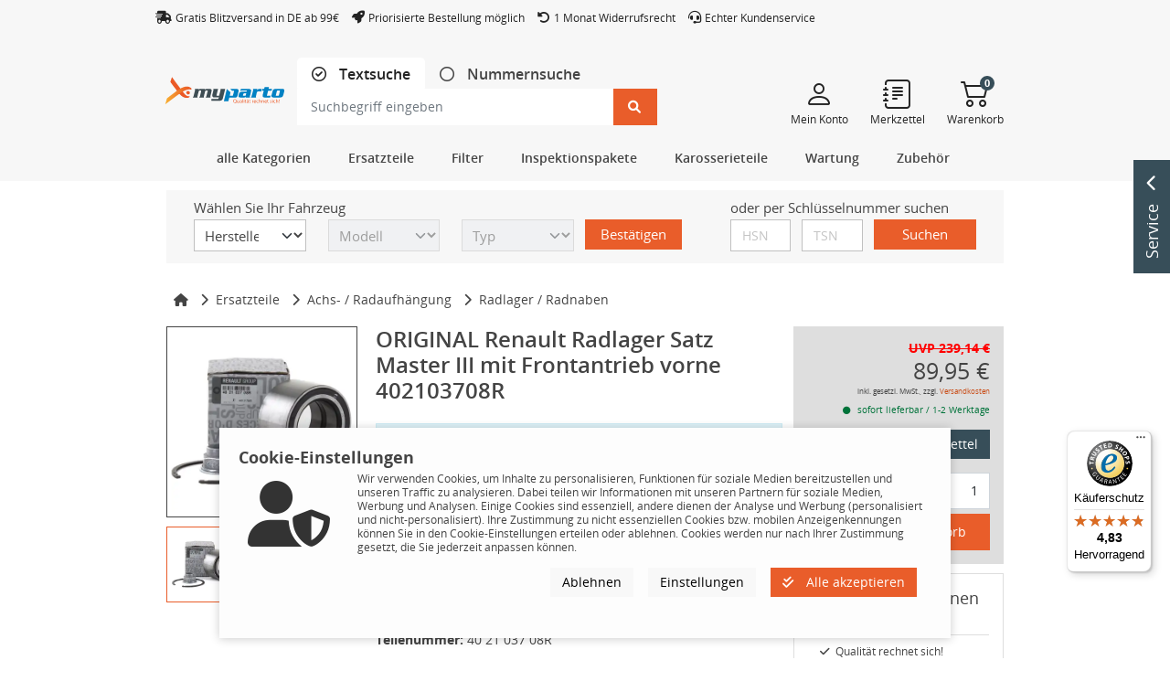

--- FILE ---
content_type: text/html;charset=UTF-8
request_url: https://www.myparto.com/de/i10377/renault-dacia-radlager-radnaben-402103708r
body_size: 119366
content:
<!DOCTYPE html>

<html lang="de" data-pagename="PRODUCTDETAILS">
			
<head>
<script type="text/javascript">
	</script>
						<meta charset="utf-8">
						<meta name="viewport" content="width=device-width, initial-scale=1.0, maximum-scale=1.0, user-scalable=0" />

        
        			<meta name="description" content="ORIGINAL Renault Radlager Satz Master III mit Frontantrieb vorne 402103708R" />
			<meta property="og:description" content="ORIGINAL Renault Radlager Satz Master III mit Frontantrieb vorne 402103708R" />
		
					<meta name="format-detection" content="telephone=no" />
		
									<meta name="robots" content="index, follow, noarchive" />
					
        
        
									<meta property="og:image" content="https://www.myparto.com/img/RENAULT-DACIA_RADLAGERSATZ_402103708R_RE104U513E_201905201011_99.jpg" />
				<meta property="og:image:url" content="https://www.myparto.com/img/RENAULT-DACIA_RADLAGERSATZ_402103708R_RE104U513E_201905201011_99.jpg" />
				<meta property="og:image:secure" content="https://www.myparto.com/img/RENAULT-DACIA_RADLAGERSATZ_402103708R_RE104U513E_201905201011_99.jpg" />
					
			<link rel="apple-touch-icon" sizes="57x57" href="/resources/myparto/gfx/favicon/apple-icon-57x57.png">
	<link rel="apple-touch-icon" sizes="60x60" href="/resources/myparto/gfx/favicon/apple-icon-60x60.png">
	<link rel="apple-touch-icon" sizes="72x72" href="/resources/myparto/gfx/favicon/apple-icon-72x72.png">
	<link rel="apple-touch-icon" sizes="76x76" href="/resources/myparto/gfx/favicon/apple-icon-76x76.png">
	<link rel="apple-touch-icon" sizes="114x114" href="/resources/myparto/gfx/favicon/apple-icon-114x114.png">
	<link rel="apple-touch-icon" sizes="120x120" href="/resources/myparto/gfx/favicon/apple-icon-120x120.png">
	<link rel="apple-touch-icon" sizes="144x144" href="/resources/myparto/gfx/favicon/apple-icon-144x144.png">
	<link rel="apple-touch-icon" sizes="152x152" href="/resources/myparto/gfx/favicon/apple-icon-152x152.png">
	<link rel="apple-touch-icon" sizes="180x180" href="/resources/myparto/gfx/favicon/apple-icon-180x180.png">
	<link rel="icon" type="image/png" sizes="192x192"  href="/resources/myparto/gfx/favicon/android-icon-192x192.png">
	<link rel="icon" type="image/png" sizes="32x32" href="/resources/myparto/gfx/favicon/favicon-32x32.png">
	<link rel="icon" type="image/png" sizes="96x96" href="/resources/myparto/gfx/favicon/favicon-96x96.png">
	<link rel="icon" type="image/png" sizes="16x16" href="/resources/myparto/gfx/favicon/favicon-16x16.png">
	<link rel="manifest" href="/resources/myparto/gfx/favicon/manifest.json">
	<meta name="msapplication-TileColor" content="#ffffff">
	<meta name="msapplication-TileImage" content="/resources/myparto/gfx/favicon/ms-icon-144x144.png">
	<meta name="theme-color" content="#ffffff">

	
					<link rel="canonical" href="https://www.myparto.com/de/i10377/renault-dacia-radlager-radnaben-402103708r" />
					
					<title>Original RENAULT Radlager / Radnaben - 40 21 037 08R | myparto</title>
		
	
														<link href='/resources/base/css/bootstrap-slider.css?v=4.26.5.10'rel='stylesheet' type='text/css' />
							<link href='/resources/base/css/swiper-bundle.min.css?v=4.26.5.10'rel='stylesheet' type='text/css' />
									<link href='/resources/base/css/fonts.css?v=4.26.5.10' rel='stylesheet' type='text/css' />
				    						    			<link href='/resources/base/css/fontawesome6.css?v=4.26.5.10' rel='stylesheet' type='text/css' />
								    <link href='/resources/myparto/css/bootstrap-icons-1.10.5/font/bootstrap-icons.css' rel='stylesheet' type='text/css' />
					<link href='/resources/base/js/flatpicker/flatpickr.min.css?v=4.26.5.10' rel='stylesheet' type='text/css' />
							<link href="/resources/commerce/css/commerce-frontend.css?v=4.26.5.10" rel="stylesheet" />
										
					<script>(function(w,d,u){w.readyQ=[];w.bindReadyQ=[];function p(x,y){if(x=="ready"){w.bindReadyQ.push(y);}else{w.readyQ.push(x);}};var a={ready:p,bind:p};w.$=w.jQuery=function(f){if(f===d||f===u){return a}else{p(f)}}})(window,document)</script>

					<script type="text/javascript">    function initFromConsentCookies() {
        let cookie = getCookie('CommerceCookieConsent');
        if(cookie.length > 0) {
            let cookieData = JSON.parse(cookie);
                            if (!cookieData['CookieManagerForced']) {
                    return;
                }
            
            for (let key in cookieData) {
                if (typeof cookieTypes[key] !== 'undefined') {
                    cookieTypes[key].enabled = cookieData[key];
                }
                else if (key === 'CookieManagerTracked') {
                    cookieTypes['CookieManagerTracked'] = {'enabled': true};
                }
            }
        }
    }

    function deleteCookie(name, path, domain) {
        if (getCookie(name)) {
            document.cookie = name + "=" +
                ((path) ? ";path=" + path : "") +
                ((domain) ? ";domain=" + domain : "") +
                ";expires=Thu, 01 Jan 1970 00:00:01 GMT";
        }
    }

    function getCookie(name) {
        let cookies = document.cookie.split(';');

        for (let i in cookies) {
            let cookie = cookies[i].split('=');
            let cookieName = cookie[0].trim();
            let cookieContent = cookie[1];

            if (name === cookieName) {
                return unescape(cookieContent);
            }
        }

        return "";
    }

    function setCookie(name, wert, domain, expires, path, secure) {
        var cook = name + "=" + unescape(wert);
        cook += (domain) ? "; domain=" + domain : "";
        cook += (expires) ? "; expires=" + expires : "";
        cook += (path) ? "; path=" + path : "";
        cook += (secure) ? "; secure" : "";

        
        document.cookie = cook;
    }

    function uuidv4Generator() {
        return 'xxxxxxxx-xxxx-4xxx-yxxx-xxxxxxxxxxxx'.replace(/[xy]/g, function(c) {
        var r = Math.random() * 16 | 0, v = c == 'x' ? r : (r & 0x3 | 0x8);
        return v.toString(16);
  });
}

function initConsentModeDefault() {
    if (!cookieTypes.adPersonalization.enabled) {
        gtag('consent', 'default', {
            'ad_personalization': 'denied',
        });

            }
    else {
        gtag('consent', 'default', {
        'ad_personalization': 'granted',
        });

            }


    if (!cookieTypes.adStorage.enabled) {
        gtag('consent', 'default', {
            'ad_storage': 'denied',
        });

            }
    else {
        gtag('consent', 'default', {
            'ad_storage': 'granted',
        });

            }

    if (!cookieTypes.adUserData.enabled) {
        gtag('consent', 'default', {
            'ad_user_data': 'denied',
        });

            }
    else {
        gtag('consent', 'default', {
            'ad_user_data': 'granted',
        });

            }

    if (!cookieTypes.analyticsStorage.enabled) {
        gtag('consent', 'default', {
            'analytics_storage': 'denied',
        });

            }
    else {
        gtag('consent', 'default', {
            'analytics_storage': 'granted',
        });

            }
}

function sendGtmData() {
	        return true;
	}

function sendGa4Data() {
	        return false;
	}
</script>
		
		    							<script type="text/javascript">
					let cookieTypes = {
             'Session' : {
            'enabled': true,
            'type' : 'essential'
        },
             'PayPal' : {
            'enabled': true,
            'type' : 'essential'
        },
             'CommerceCookieConsent' : {
            'enabled': true,
            'type' : 'essential'
        },
             'CommerceItemComparison' : {
            'enabled': true,
            'type' : 'essential'
        },
             'PersistentBasket' : {
            'enabled': true,
            'type' : 'essential'
        },
             'GoogleAnalytics' : {
            'enabled': false,
            'type' : 'gaoption'
        },
             'GoogleMaps' : {
            'enabled': false,
            'type' : 'marketing'
        },
             'GreyhoundChat' : {
            'enabled': false,
            'type' : 'marketing'
        },
             'adStorage' : {
            'enabled': false,
            'type' : 'gaoption'
        },
             'adUserData' : {
            'enabled': false,
            'type' : 'gaoption'
        },
             'Youtube' : {
            'enabled': false,
            'type' : 'marketing'
        },
             'adPersonalization' : {
            'enabled': false,
            'type' : 'gaoption'
        },
             'analyticsStorage' : {
            'enabled': false,
            'type' : 'gaoption'
        },
             'MicrosoftBingAd' : {
            'enabled': false,
            'type' : 'marketing'
        },
             'GoogleCaptcha' : {
            'enabled': false,
            'type' : 'gctracking'
        },
             'MicrosoftClarity' : {
            'enabled': false,
            'type' : 'marketing'
        },
    };

					initFromConsentCookies();
				</script>
					
    <script type="text/javascript">
        if (!cookieTypes.MicrosoftBingAd.enabled) {
            window.uetq = window.uetq || [];
            window.uetq.push('consent', 'default', {
                'ad_storage': 'denied'
            });
        }
        else {
            window.uetq = window.uetq || [];
            window.uetq.push('consent', 'default', {
                'ad_storage': 'granted'
            });
        }
    </script>
		
								<script type="text/javascript">
				// Define dataLayer and the gtag function.
				window.dataLayer = window.dataLayer || [];
				function gtag(){dataLayer.push(arguments);}

				// Set default consent to 'denied' or 'granted' depending on users previous cookie manager choice
									initConsentModeDefault();
				
								
				if (sendGtmData()) {
					dataLayer.push(    {
        pageTitle: 'Original RENAULT Radlager / Radnaben - 40 21 037 08R | myparto',
        pageCategoryID: '',
        pageCountryCode: 'de',
        pageLanguageCode: 'Deutsch',
        pageCategory: '',
        pagetype: 'productdetails',
                    visitorLoginState: 'Logged Out',
            visitorExistingCustomer: 'No'
        ,

            }
);

					
											dataLayer.push(    {
        productID:'315284010111',

        productName:'ORIGINAL Renault Radlager Satz Master III mit Frontantrieb vorne 402103708R',

        productPrice: 89.95,
        productEAN:'',
        productManufacturerNumber:'40 21 037 08R',
        productCategory:'Radlager / Radnaben',
        productCategoryID:'200',
        productCurrency:'EUR',
        google_tag_params: {
            ecomm_pagetype: 'productdetails',
            ecomm_pcat:['Radlager / Radnaben'],
            ecomm_prodid:'315284010111',

            ecomm_pname:'ORIGINAL Renault Radlager Satz Master III mit Frontantrieb vorne 402103708R',

            ecomm_pvalue: 89.95,
            ecomm_totalvalue: 89.95        },
        ecommerce: {
            currencyCode:'EUR',
            detail:{
                products:[
                    	{

        item_name: 'ORIGINAL Renault Radlager Satz Master III mit Frontantrieb vorne 402103708R',
        item_id: '315284010111',
                shopId: '10377',
        price: 89.95,
        item_brand: 'RENAULT',
        item_category: 'Radlager / Radnaben',
                    }
                ]
            }
        }

            }
);
					
					
					
					
					
									}
			</script>

			<!-- Google Tag Manager -->
						<script>
			(function(w,d,s,l,i){w[l]=w[l]||[];
			w[l].push({'gtm.start':new Date().getTime(),event:'gtm.js'});
			var f=d.getElementsByTagName(s)[0],j=d.createElement(s);
			j.async=true;
			j.src="https://load.data.myparto.com/5cnmidekd.js?"+i;
			f.parentNode.insertBefore(j,f);})(window,document,'script','dataLayer','8z=aWQ9R1RNLUtMREM2UkY%3D&hk=pom');
		</script>
				<!-- End Google Tag Manager -->

				


							

	
</head>
				
		<body role="document">
			    		<noscript><iframe src="https://load.data.myparto.com/ns.html?id=GTM-KLDC6RF" height="0" width="0" style="display:none;visibility:hidden"></iframe></noscript>
        
				
				<div id="WRAP">
																						<img src="/resources/myparto/gfx/myparto-4c.svg" class="print print-logo" alt="myParto" />
	
		<div class="contact-box d-none d-md-block">
	<div class="hover-box">Service <i class="fa fa-chevron-up"></i></div>
	<div class="content">
		<span style="font-size:20px;font-weight:600;">Wir sind für Sie da.</span>
<p style="font-size:14px;">Unser Kundenservice steht Ihnen bei Fragen zur Seite - schnell und unkompliziert. Kontaktieren Sie uns:</p>
<div class="row g-2">
<div class="col-lg-6 text-center">
<a href="mailto:service.de@myparto.com">
<i class="bi bi-envelope-at" style="font-size: 30px;"></i>
<br>
E-Mail
</a>
</div>

<div class="col-lg-6 text-center">
<a href="/de/contact.html">
<i class="bi bi-pencil-square" style="font-size: 30px;"></i>
<br>
Formular
</a>
</div>

<div class="col-lg-6 text-center">
<a href="https://api.whatsapp.com/send/?phone=491713331887&text&type=phone_number&app_absent=0" target="_blank">
<i class="bi bi-whatsapp" style="font-size: 30px;"></i>
<br>
Whatsapp
</a>
</div>

<div class="col-lg-6 text-center">
<a href="#" id="myparto-gh-chat-toggle" onclick="return false;">
<i class="bi bi-chat-left-dots" style="font-size: 30px;"></i>
<br>
Live-Chat
</a>
</div>
</div>
<br>
<p style="font-size:14px;">Sollten Sie eine Artikel- oder Auftragsnummer parat haben, teilen Sie uns diese gerne mit.</p>	</div>
</div>
	

<header class="header">
	
				
		
											    
        	<div class="top-header">
			<div class="col-12 d-none d-md-block pl-lg-0">
		<div style="background:#F7F7F7">
<div class="container">
<div class="row">
<div class="col-lg-12" style="padding: 10px 0px;"> 
 <i class="fa-solid fa-shipping-fast"></i>
  <span style="font-size:12px;margin-right:10px;">Gratis Blitzversand in DE ab 99€</span>
  <i class="fa-solid fa-rocket"></i>
<span style="font-size:12px;margin-right:10px;">Priorisierte Bestellung möglich</span>
  <i class="fa-solid fa-rotate-left"></i>
  <span style="font-size:12px;margin-right:10px;">1 Monat Widerrufsrecht</span>
  <i class="fa-solid fa-headset"></i>
 <span style="font-size:12px;">Echter Kundenservice</span>
</div>
</div>
</div>
</div>	</div>
				<div class="container top-header-inner">
				<div class="row">

					
						<div class="col-10 d-md-none responsive-top-links">
		<a href="/de/notepad.html" class="mr-3">
			<i class="fab fa-wpforms me-2"></i>Merkzettel		</a>
		<a href="/de/customer/account_overview.html">
			<i class="fas fa-user me-2"></i>Mein Konto		</a>
	</div>

					
				</div>
			</div>
			</div>
					
												<div class="main-header">
		<div class="container main-header-inner">
			<div class="row main-header-inner-row">
									<div class="col-1 d-lg-none responsive-navigation pe-0">
		<div class="btn w-100 p-0">
			<i class="fas fa-bars m-0"></i>		</div>
	</div>

	<div class="col-6 col-sm-5 col-md-4 col-lg-2 col-xl-4 logo">
		<a href="/de/" title="myParto">
			<img src="/resources/myparto/gfx/myparto-logo.svg" class="img-fluid" alt="myParto" />
		</a>
	</div>

					<div class="col-12 col-md-5 col-lg-5 col-xl-4 search d-none d-lg-block p-md-0 order-last order-md-0">
		<!-- Search Form -->

			<ul class="nav nav-tabs search-tabs">
		<li class="nav-item">
			<a class="nav-link active" id="text-tab" data-bs-toggle="tab" href="#textSearch" role="tab" aria-controls="textSearch" aria-selected="false">
				<input class="form-check-input" type="radio" name="searchType" id="textSearchRadio" checked>
				<label class="form-check-label" for="textSearchRadio">
					Textsuche				</label>
			</a>
		</li>
		<li class="nav-item">
			<a class="nav-link " id="number-tab" data-bs-toggle="tab" href="#numberSearch" role="tab" aria-controls="numberSearch" aria-selected="true">
				<input class="form-check-input" type="radio" name="searchType" id="numberSearchRadio" >
				<label class="form-check-label" for="numberSearchRadio">
					<span class="d-none d-sm-inline">Nummernsuche</span>
					<span class="d-sm-none">Nummernsuche</span>
				</label>
			</a>
		</li>
	</ul>
	<div class="row tab-content search-tab-content align-items-center">
		<div class="col-10 col-lg-12 tab-pane " id="numberSearch" role="tabpanel" aria-labelledby="number-tab">
			<form action="/de/searchresultNumber.html" class="form-horizontal form-margin" id="QUICKSEARCH_NUMBER" autocomplete="off" name="searchfrm">
				<div class="input-group" data-bs-toggle="tooltip" data-bs-placement="bottom" title="<b>Suchen Sie hier mit Hilfe von Teilenummern, wie zum Beispiel:</b><br />4549.19, 34 11 6 777 772, 7N0698451A, BM120U305C etc.<br /><br /><b>Suche nach Produktpaketen:</b><br />Nummern mit einem &quot;+&quot; hintereinander eingeben (z.B. für Filtersets oder Bremsen-Sets)" data-bs-html="true" data-bs-trigger="hover">
									<input type="text" placeholder="Teilenummer eingeben" value="" class="form-control input-hdr input-quicksearch" name="search" id="txt_quicksearch_number" data-bs-toggle="tooltip" data-bs-placement="left" title="Der Suchbegriff muss mindestens eine Zahl enthalten." data-bs-trigger="manual">
										<i class="ajax-icon fas fa-spinner fa-pulse hidden"></i>
					<span class="input-group-append">
						<button class="btn btn-primary btn-quicksearch" type="submit" ><i class="fas fa-search "></i></button>
					</span>
    			</div>
			</form>
		</div>
		<div class="col-10 col-lg-12 tab-pane show active" id="textSearch" role="tabpanel" aria-labelledby="text-tab">
			<form action="/de/searchresult.html" class="form-horizontal form-margin" id="QUICKSEARCH" autocomplete="off" name="searchfrm">
								    <div class="input-group" data-bs-toggle="tooltip" data-bs-placement="bottom" title="<b>Suchen Sie hier mit Bezeichnungen, wie zum Beispiel:</b><br />Ford Bremsbeläge, Radblenden 16 Zoll, BMW Zündkerzen etc." data-bs-html="true" data-bs-trigger="hover">
						<input type="text" placeholder="Suchbegriff eingeben" value="" class="form-control input-hdr input-quicksearch" name="search" id="txt_quicksearch_keywords" >
												<i class="ajax-icon fas fa-spinner fa-pulse hidden"></i>
						<span class="input-group-append">
							<button class="btn btn-primary btn-quicksearch" type="submit"><i class="fas fa-search "></i></button>
						</span>
					</div>
			</form>
		</div>
		<i class="fa-regular fa-rectangle-xmark fa-2xl col-2 d-lg-none" data-bs-toggle="collapse" data-bs-target="#responsive-search"></i>
	</div>
	</div>

									<div class="col-5 col-md-7 col-lg-5 col-xl-4 buttons-header">
		<div class="row justify-content-end">

								<div class="col-4 col-sm-1 d-lg-none header-actions">
						<a class="btn-responsive-search icon" data-bs-toggle="collapse" data-bs-target="#responsive-search">
							<i class="bi bi-search"></i>
						</a>
					</div>
				
			<a href="/de/customer/account_overview.html" class="col-3 d-none d-lg-block header-actions">
				<div class="icon"><i class="bi bi-person"></i></div>
				<div class="text">Mein Konto</div>
			</a>

			<a href="/de/notepad.html" class="col-3 d-none d-lg-block header-actions">
				<div class="icon"><i class="bi bi-journal-text"></i></div>
				<div class="text">Merkzettel</div>
			</a>

			<a href="/de/basket.html" class="col-4 col-sm-1 col-lg-3 header-actions cart-btn">
				<span class="badge basketsize badge-pill" id="shoppingCartBasketSize">
					0				</span>
				<div class="icon"><i class="bi bi-cart2"></i></div>
				<div class="text">Warenkorb</div>
			</a>
		</div>
	</div>

									<div id="responsive-search" class="search collapse col-12 dropdown-search no-padding">
		<!-- Search Form -->

			<ul class="nav nav-tabs search-tabs">
		<li class="nav-item">
			<a class="nav-link active" id="text-tab" data-bs-toggle="tab" href="#textSearchMobile" role="tab" aria-controls="textSearch" aria-selected="false">
				<input class="form-check-input" type="radio" name="searchTypeResponsive" id="textSearchRadioResponsive" checked>
				<label class="form-check-label" for="textSearchRadioResponsive">
					Textsuche				</label>
			</a>
		</li>
		<li class="nav-item">
			<a class="nav-link " id="number-tab" data-bs-toggle="tab" href="#numberSearchMobile" role="tab" aria-controls="numberSearch" aria-selected="true">
				<input class="form-check-input" type="radio" name="searchTypeResponsive" id="numberSearchRadioResponsive" >
				<label class="form-check-label" for="numberSearchRadioResponsive">
					<span class="d-none d-sm-inline">Nummernsuche</span>
					<span class="d-sm-none">Nummernsuche</span>
				</label>
			</a>
		</li>
	</ul>
	<div class="row tab-content search-tab-content align-items-center">
		<div class="col-10 col-lg-12 tab-pane " id="numberSearchMobile" role="tabpanel" aria-labelledby="number-tab">
			<form action="/de/searchresultNumber.html" class="form-horizontal form-margin" id="QUICKSEARCH_NUMBER" autocomplete="off" name="searchfrm">
				<div class="input-group">
									<input type="text" placeholder="Teilenummer eingeben" value="" class="form-control input-hdr input-quicksearch" name="search" id="txt_quicksearch_number" data-bs-toggle="tooltip" data-bs-placement="left" title="Der Suchbegriff muss mindestens eine Zahl enthalten." data-bs-trigger="manual">
										<i class="ajax-icon fas fa-spinner fa-pulse hidden"></i>
					<span class="input-group-append">
						<button class="btn btn-primary btn-quicksearch" type="submit" ><i class="fas fa-search "></i></button>
					</span>
    </div>
			</form>
		</div>
		<div class="col-10 col-lg-12 tab-pane show active" id="textSearchMobile" role="tabpanel" aria-labelledby="text-tab">
			<form action="/de/searchresult.html" class="form-horizontal form-margin" id="QUICKSEARCH" autocomplete="off" name="searchfrm">
								    <div class="input-group">
						<input type="text" placeholder="Suchbegriff eingeben" value="" class="form-control input-hdr input-quicksearch" name="search" id="txt_quicksearch_keywords" >
												<i class="ajax-icon fas fa-spinner fa-pulse hidden"></i>
						<span class="input-group-append">
							<button class="btn btn-primary btn-quicksearch" type="submit"><i class="fas fa-search "></i></button>
						</span>
					</div>
			</form>
		</div>
		<i class="fa-regular fa-rectangle-xmark fa-2xl col-2 d-lg-none" data-bs-toggle="collapse" data-bs-target="#responsive-search"></i>
	</div>
	</div>

			</div>
		</div>
	</div>
					
							
   	<div class="navigation">

		<div class="container d-none d-md-block">
						<div class="categories-row justify-content-center">
								    <div class="parts-navigation dropdown">
        <div class="main-nav-btn" id="mainNavButton" data-bs-toggle="dropdown" aria-haspopup="true" aria-expanded="false">
            <p>
               alle Kategorien            </p>
        </div>
            <ul class="nav-sub-list dropdown-menu" aria-labelledby="mainNavButton">
                                                        <li class="nav-sub-entry has-sub">
                                                <a href="/de/c13/ersatzteile">Ersatzteile</a>
                                                        <ul class="nav-sub-list" style="min-height: 210px">
                                                                                            <li class="nav-sub-entry has-sub">
                    <a href="/de/c19/auspuffanlage">Abgasanlage</a>
                                                <ul class="nav-sub-list" style="min-height: 35px">
                                                                                            <li class="nav-sub-entry ">
                    <a href="/de/c362/abgasrohre-auto">Abgasrohre</a>
                                    </li>
                                                                                                <li class="nav-sub-entry ">
                    <a href="/de/c70/agr-ventile">AGR Ventile</a>
                                    </li>
                                                                                                <li class="nav-sub-entry ">
                    <a href="/de/c71/ansaugkruemmer">Ansaugkrümmer / Abgaskrümmer</a>
                                    </li>
                                                                                                <li class="nav-sub-entry ">
                    <a href="/de/c73/hitzeschutzbleche">Hitzeschutzbleche</a>
                                    </li>
                                                                                                <li class="nav-sub-entry ">
                    <a href="/de/c10/katalysatoren">Katalysatoren</a>
                                    </li>
                                                                                                <li class="nav-sub-entry ">
                    <a href="/de/c66/kruemmerdichtungen">Krümmerdichtungen</a>
                                    </li>
                                                                                                <li class="nav-sub-entry ">
                    <a href="/de/c72/ladedruckregelventile">Ladedruckregelventile</a>
                                    </li>
                                                                                                <li class="nav-sub-entry ">
                    <a href="/de/c67/ladeluftschlaeuche">Ladeluftschläuche</a>
                                    </li>
                                                                                                <li class="nav-sub-entry ">
                    <a href="/de/c68/lambdasonden">Lambdasonden / NOx Sensoren</a>
                                    </li>
                                                                                                <li class="nav-sub-entry ">
                    <a href="/de/c69/montagematerial-abgasanlage">Montagematerial</a>
                                    </li>
                                                                                                <li class="nav-sub-entry ">
                    <a href="/de/c76/oelleitungen-auto">Ölschläuche / Ölleitungen</a>
                                    </li>
                                                                                                <li class="nav-sub-entry ">
                    <a href="/de/c363/russpartikelfilter">Rußpartikelfilter</a>
                                    </li>
                                                                                                <li class="nav-sub-entry ">
                    <a href="/de/c74/schalldaempfer-auto">Schalldämpfer / Auspuffblenden</a>
                                    </li>
                                                                                                <li class="nav-sub-entry ">
                    <a href="/de/c285/unterdruckdosen-turbolader">Unterdruckdosen / Turbolader</a>
                                    </li>
                        </ul>
                                    </li>
                                                                                                <li class="nav-sub-entry has-sub">
                    <a href="/de/c371/radaufhaengung">Achs- / Radaufhängung</a>
                                                <ul class="nav-sub-list" style="min-height: 70px">
                                                                                            <li class="nav-sub-entry ">
                    <a href="/de/c196/achsmanschetten">Achsmanschetten</a>
                                    </li>
                                                                                                <li class="nav-sub-entry ">
                    <a href="/de/c201/achsschenkel">Achsschenkel</a>
                                    </li>
                                                                                                <li class="nav-sub-entry ">
                    <a href="/de/c202/achstraeger">Achsträger / Achskörper</a>
                                    </li>
                                                                                                <li class="nav-sub-entry ">
                    <a href="/de/c200/radlager">Radlager / Radnaben</a>
                                    </li>
                                                                                                <li class="nav-sub-entry ">
                    <a href="/de/c206/traggelenke">Traggelenke / Achsgelenke</a>
                                    </li>
                        </ul>
                                    </li>
                                                                                                <li class="nav-sub-entry has-sub">
                    <a href="/de/c21/auto-beleuchtung">Beleuchtung</a>
                                                <ul class="nav-sub-list" style="min-height: 105px">
                                                                                            <li class="nav-sub-entry ">
                    <a href="/de/c99/autolampen">Autolampen</a>
                                    </li>
                                                                                                <li class="nav-sub-entry ">
                    <a href="/de/c102/blinkleuchten">Blinkleuchten / Begrenzungsleuchten</a>
                                    </li>
                                                                                                <li class="nav-sub-entry ">
                    <a href="/de/c103/innenraumbeleuchtung">Innenraumbeleuchtung</a>
                                    </li>
                                                                                                <li class="nav-sub-entry ">
                    <a href="/de/c104/kennzeichenleuchten">Kennzeichenleuchten</a>
                                    </li>
                                                                                                <li class="nav-sub-entry ">
                    <a href="/de/c98/lampentraeger">Lampenträger</a>
                                    </li>
                                                                                                <li class="nav-sub-entry ">
                    <a href="/de/c95/leuchtweitenregulierung">Leuchtweitenregulierung</a>
                                    </li>
                                                                                                <li class="nav-sub-entry ">
                    <a href="/de/c100/nebelscheinwerfer">Nebelscheinwerfer</a>
                                    </li>
                                                                                                <li class="nav-sub-entry ">
                    <a href="/de/c101/rueckleuchten">Rückleuchten</a>
                                    </li>
                                                                                                <li class="nav-sub-entry ">
                    <a href="/de/c94/autoscheinwerfer">Scheinwerfer</a>
                                    </li>
                                                                                                <li class="nav-sub-entry ">
                    <a href="/de/c96/tagfahrlichter">Tagfahrlichter</a>
                                    </li>
                                                                                                <li class="nav-sub-entry ">
                    <a href="/de/c97/zusatzbremsleuchten">Zusatzbremsleuchten</a>
                                    </li>
                        </ul>
                                    </li>
                                                                                                <li class="nav-sub-entry has-sub">
                    <a href="/de/c18/bremsen">Bremsen</a>
                                                <ul class="nav-sub-list" style="min-height: 140px">
                                                                                            <li class="nav-sub-entry ">
                    <a href="/de/c314/abs-ringe">ABS Ringe</a>
                                    </li>
                                                                                                <li class="nav-sub-entry ">
                    <a href="/de/c109/ankerbleche">Ankerbleche</a>
                                    </li>
                                                                                                <li class="nav-sub-entry ">
                    <a href="/de/c110/bremsbacken">Bremsbacken</a>
                                    </li>
                                                                                                <li class="nav-sub-entry ">
                    <a href="/de/c105/bremsbelaege">Bremsbeläge</a>
                                    </li>
                                                                                                <li class="nav-sub-entry ">
                    <a href="/de/c106/bremsen-sets">Bremsen Sets</a>
                                    </li>
                                                                                                <li class="nav-sub-entry ">
                    <a href="/de/c107/bremskraftverstaerker">Bremskraftverstärker</a>
                                    </li>
                                                                                                <li class="nav-sub-entry ">
                    <a href="/de/c108/bremsleitungen">Bremsleitungen</a>
                                    </li>
                                                                                                <li class="nav-sub-entry ">
                    <a href="/de/c281/bremssaettel">Bremssättel</a>
                                    </li>
                                                                                                <li class="nav-sub-entry ">
                    <a href="/de/c113/bremsscheiben">Bremsscheiben</a>
                                    </li>
                                                                                                                    <li class="nav-sub-entry ">
                    <a href="/de/c114/handbremsseile">Handbremsseile</a>
                                    </li>
                                                                                                <li class="nav-sub-entry ">
                    <a href="/de/c116/hauptbremszylinder">Hauptbremszylinder</a>
                                    </li>
                                                                                                <li class="nav-sub-entry ">
                    <a href="/de/c111/radbremszylinder">Radbremszylinder</a>
                                    </li>
                                                                                                <li class="nav-sub-entry ">
                    <a href="/de/c112/unterdruckpumpen">Unterdruckpumpen</a>
                                    </li>
                                                                                                <li class="nav-sub-entry ">
                    <a href="/de/c11/warnkontakte-bremsbelagverschleiss">Warnkontakte</a>
                                    </li>
                        </ul>
                                    </li>
                                                                                                <li class="nav-sub-entry has-sub">
                    <a href="/de/c367/federung-auto">Federung / Dämpfung</a>
                                                <ul class="nav-sub-list" style="min-height: 175px">
                                                                                            <li class="nav-sub-entry ">
                    <a href="/de/c297/anschlagpuffer-auto">Anschlagpuffer</a>
                                    </li>
                                                                                                <li class="nav-sub-entry ">
                    <a href="/de/c294/domlager">Domlager / Federbeinstützlager</a>
                                    </li>
                                                                                                <li class="nav-sub-entry ">
                    <a href="/de/c203/fahrwerksfedern">Fahrwerksfedern</a>
                                    </li>
                                                                                                <li class="nav-sub-entry ">
                    <a href="/de/c370/federteller">Federteller</a>
                                    </li>
                                                                                                <li class="nav-sub-entry ">
                    <a href="/de/c198/luftfederung">Luftfederung / Federbälge</a>
                                    </li>
                                                                                                <li class="nav-sub-entry ">
                    <a href="/de/c210/staubschutz-stossdaempfer">Staubschutz Stoßdämpfer</a>
                                    </li>
                                                                                                <li class="nav-sub-entry ">
                    <a href="/de/c205/stossdaempfer">Stoßdämpfer</a>
                                    </li>
                        </ul>
                                    </li>
                                                                                                <li class="nav-sub-entry has-sub">
                    <a href="/de/c26/getriebe-auto">Getriebe</a>
                                                <ul class="nav-sub-list" style="min-height: 210px">
                                                                                            <li class="nav-sub-entry ">
                    <a href="/de/c348/antriebswellen">Antriebswellen / Gelenkwellen</a>
                                    </li>
                                                                                                <li class="nav-sub-entry ">
                    <a href="/de/c266/getriebegehaeuse">Getriebegehäuse</a>
                                    </li>
                                                                                                <li class="nav-sub-entry ">
                    <a href="/de/c265/getriebelager">Getriebelager</a>
                                    </li>
                                                                                                <li class="nav-sub-entry ">
                    <a href="/de/c347/hardyscheiben">Hardyscheiben</a>
                                    </li>
                                                                                                <li class="nav-sub-entry ">
                    <a href="/de/c358/synchronringe">Synchronringe</a>
                                    </li>
                                                                                                <li class="nav-sub-entry ">
                    <a href="/de/c249/zweimassenschwungraeder">Zweimassenschwungräder</a>
                                    </li>
                        </ul>
                                    </li>
                                                                                                <li class="nav-sub-entry has-sub">
                    <a href="/de/c368/auto-heizung">Heizung</a>
                                                <ul class="nav-sub-list" style="min-height: 245px">
                                                                                            <li class="nav-sub-entry ">
                    <a href="/de/c228/heizungsschlaeuche">Heizungsschläuche</a>
                                    </li>
                                                                                                <li class="nav-sub-entry ">
                    <a href="/de/c220/waermetauscher-heizung">Wärmetauscher Heizung</a>
                                    </li>
                        </ul>
                                    </li>
                                                                                                <li class="nav-sub-entry has-sub">
                    <a href="/de/c20/kfz-elektronik">KFZ-Elektronik</a>
                                                <ul class="nav-sub-list" style="min-height: 280px">
                                                                                            <li class="nav-sub-entry ">
                    <a href="/de/c87/anlasser">Anlasser</a>
                                    </li>
                                                                                                <li class="nav-sub-entry ">
                    <a href="/de/c329/autohupen">Hupen</a>
                                    </li>
                                                                                                <li class="nav-sub-entry ">
                    <a href="/de/c322/kabelbaeume-auto">Kabelbäume</a>
                                    </li>
                                                                                                <li class="nav-sub-entry ">
                    <a href="/de/c327/ladekabel-elektroauto">Ladekabel Elektroauto</a>
                                    </li>
                                                                                                <li class="nav-sub-entry ">
                    <a href="/de/c92/kfz-sicherungskaesten">Relais / KFZ-Sicherungskästen</a>
                                    </li>
                                                                                                <li class="nav-sub-entry ">
                    <a href="/de/c79/steuergeraete">Steuergeräte</a>
                                    </li>
                        </ul>
                                    </li>
                                                                                                <li class="nav-sub-entry has-sub">
                    <a href="/de/c27/autokuehlung">Klima / Lüftung</a>
                                                <ul class="nav-sub-list" style="min-height: 315px">
                                                                                            <li class="nav-sub-entry ">
                    <a href="/de/c232/druckschalter-klimaanlage">Druckschalter Klimaanlage</a>
                                    </li>
                                                                                                <li class="nav-sub-entry ">
                    <a href="/de/c234/geblaesemotoren">Gebläsemotoren</a>
                                    </li>
                                                                                                <li class="nav-sub-entry ">
                    <a href="/de/c227/geblaeseregler">Gebläseregler</a>
                                    </li>
                                                                                                <li class="nav-sub-entry ">
                    <a href="/de/c369/klimaanlage-zubehoer">Klimaanlage Zubehör</a>
                                    </li>
                                                                                                <li class="nav-sub-entry ">
                    <a href="/de/c360/klimakompressoren">Klimakompressoren</a>
                                    </li>
                                                                                                <li class="nav-sub-entry ">
                    <a href="/de/c230/klimakondensatoren">Klimakondensatoren</a>
                                    </li>
                                                                                                <li class="nav-sub-entry ">
                    <a href="/de/c223/klimatrockner">Klimatrockner</a>
                                    </li>
                                                                                                <li class="nav-sub-entry ">
                    <a href="/de/c346/klimaverdampfer">Klimaverdampfer</a>
                                    </li>
                                                                                                <li class="nav-sub-entry ">
                    <a href="/de/c216/kuehlerdeckel">Kühlerdeckel</a>
                                    </li>
                                                                                                <li class="nav-sub-entry ">
                    <a href="/de/c217/kuehlerschlaeuche">Kühlerschläuche</a>
                                    </li>
                                                                                                <li class="nav-sub-entry ">
                    <a href="/de/c224/kuehlmittelflansche">Kühlmittelflansche</a>
                                    </li>
                                                                                                <li class="nav-sub-entry ">
                    <a href="/de/c215/kuehlmittelleitungen">Kühlmittelleitungen</a>
                                    </li>
                                                                                                <li class="nav-sub-entry ">
                    <a href="/de/c229/kuelmittelregelventile">Kühlmittelregelventile / Heizungsventile</a>
                                    </li>
                                                                                                <li class="nav-sub-entry ">
                    <a href="/de/c218/kuehlwasserbehaelter">Kühlwasserbehälter</a>
                                    </li>
                                                                                                <li class="nav-sub-entry ">
                    <a href="/de/c219/kuehlwasserrohre">Kühlwasserrohre</a>
                                    </li>
                                                                                                <li class="nav-sub-entry ">
                    <a href="/de/c211/turbokuehler">Ladeluftkühler / Turbokühler</a>
                                    </li>
                                                                                                <li class="nav-sub-entry ">
                    <a href="/de/c212/motorkuehler">Motorkühler / Lüftermotoren</a>
                                    </li>
                                                                                                <li class="nav-sub-entry ">
                    <a href="/de/c221/oelkuehler">Ölkühler</a>
                                    </li>
                                                                                                <li class="nav-sub-entry ">
                    <a href="/de/c213/temperatursensoren">Temperatursensoren</a>
                                    </li>
                                                                                                <li class="nav-sub-entry ">
                    <a href="/de/c222/thermostate-auto">Thermostate</a>
                                    </li>
                                                                                                <li class="nav-sub-entry ">
                    <a href="/de/c231/ventile-klimaanlage">Ventile Klimaanlage</a>
                                    </li>
                                                                                                <li class="nav-sub-entry ">
                    <a href="/de/c225/wasserpumpen-auto">Wasserpumpen</a>
                                    </li>
                        </ul>
                                    </li>
                                                                                                <li class="nav-sub-entry has-sub">
                    <a href="/de/c365/kupplungen-auto">Kupplung</a>
                                                <ul class="nav-sub-list" style="min-height: 350px">
                                                                                            <li class="nav-sub-entry ">
                    <a href="/de/c255/ausrueckgabel-kupplung">Ausrückgabel</a>
                                    </li>
                                                                                                <li class="nav-sub-entry ">
                    <a href="/de/c256/ausruecklager">Ausrücklager</a>
                                    </li>
                                                                                                <li class="nav-sub-entry ">
                    <a href="/de/c262/kupplungsbetaetigung">Kupplungsbetätigung</a>
                                    </li>
                                                                                                <li class="nav-sub-entry ">
                    <a href="/de/c240/kupplungssaetze">Kupplungssätze</a>
                                    </li>
                                                                                                <li class="nav-sub-entry ">
                    <a href="/de/c239/kupplungsseile">Kupplungsseile</a>
                                    </li>
                                                                                                <li class="nav-sub-entry ">
                    <a href="/de/c366/kupplungszylinder">Kupplungszylinder</a>
                                    </li>
                                                                                                <li class="nav-sub-entry ">
                    <a href="/de/c323/pilotlager">Pilotlager</a>
                                    </li>
                                                                                                <li class="nav-sub-entry ">
                    <a href="/de/c237/schaltgestaenge">Schaltgestänge / Schalthebel</a>
                                    </li>
                                                                                                <li class="nav-sub-entry ">
                    <a href="/de/c250/schaltseile-auto">Schaltseile</a>
                                    </li>
                                                                                                <li class="nav-sub-entry ">
                    <a href="/de/c236/schaltventile-automatikgetriebe">Schaltventile / Getriebeventile</a>
                                    </li>
                        </ul>
                                    </li>
                                                                                                <li class="nav-sub-entry has-sub">
                    <a href="/de/c22/lager-auto">Lager / Puffer</a>
                                                <ul class="nav-sub-list" style="min-height: 385px">
                                                                                            <li class="nav-sub-entry ">
                    <a href="/de/c295/querlenkerlager">Querlenkerlager / Gummilager</a>
                                    </li>
                                                                                                <li class="nav-sub-entry ">
                    <a href="/de/c298/sonstige-lager">sonstige Lager</a>
                                    </li>
                                                                                                <li class="nav-sub-entry ">
                    <a href="/de/c296/stabilager">Stabilager / Stabibuchsen</a>
                                    </li>
                        </ul>
                                    </li>
                                                                                                <li class="nav-sub-entry has-sub">
                    <a href="/de/c23/lenkung">Lenkung</a>
                                                <ul class="nav-sub-list" style="min-height: 420px">
                                                                                            <li class="nav-sub-entry ">
                    <a href="/de/c197/servoleitungen">Hydraulikschläuche / Servoleitungen</a>
                                    </li>
                                                                                                <li class="nav-sub-entry ">
                    <a href="/de/c204/koppelstangen">Koppelstangen</a>
                                    </li>
                                                                                                <li class="nav-sub-entry ">
                    <a href="/de/c353/lenkgetriebe">Lenkgetriebe</a>
                                    </li>
                                                                                                <li class="nav-sub-entry ">
                    <a href="/de/c209/lenkmanschetten">Lenkmanschetten</a>
                                    </li>
                                                                                                <li class="nav-sub-entry ">
                    <a href="/de/c345/lenksaeule">Lenkspindel / Lenksäule</a>
                                    </li>
                                                                                                <li class="nav-sub-entry ">
                    <a href="/de/c199/querlenker">Querlenker / Achslenker</a>
                                    </li>
                                                                                                <li class="nav-sub-entry ">
                    <a href="/de/c207/spurstangen">Spurstangen / Lenkstangen</a>
                                    </li>
                                                                                                <li class="nav-sub-entry ">
                    <a href="/de/c208/spurstangenkoepfe">Spurstangenköpfe</a>
                                    </li>
                        </ul>
                                    </li>
                                                                                                <li class="nav-sub-entry has-sub">
                    <a href="/de/c29/motor-teile">Motor</a>
                                                <ul class="nav-sub-list" style="min-height: 455px">
                                                                                            <li class="nav-sub-entry ">
                    <a href="/de/c284/drosselklappen">Drosselklappen</a>
                                    </li>
                                                                                                <li class="nav-sub-entry ">
                    <a href="/de/c299/auslassventile">Einlassventile / Auslassventile</a>
                                    </li>
                                                                                                <li class="nav-sub-entry ">
                    <a href="/de/c260/einspritzanlagen-auto">Einspritzanlagen</a>
                                    </li>
                                                                                                <li class="nav-sub-entry ">
                    <a href="/de/c251/einspritzduesen">Einspritzdüsen / Einspritzventile</a>
                                    </li>
                                                                                                <li class="nav-sub-entry ">
                    <a href="/de/c252/einspritzpumpen">Einspritzpumpen / Druckregler</a>
                                    </li>
                                                                                                <li class="nav-sub-entry ">
                    <a href="/de/c253/entlueftungsschlaeuche">Entlüftungsschläuche</a>
                                    </li>
                                                                                                <li class="nav-sub-entry ">
                    <a href="/de/c254/kurbelgehaeuseentlueftungsventile">Entlüftungsventile</a>
                                    </li>
                                                                                                <li class="nav-sub-entry ">
                    <a href="/de/c263/bowdenzuege-auto">Gaszüge / Bowdenzüge</a>
                                    </li>
                                                                                                <li class="nav-sub-entry ">
                    <a href="/de/c259/hydrostoessel">Hydrostößel / Ventilstößel</a>
                                    </li>
                                                                                                <li class="nav-sub-entry ">
                    <a href="/de/c293/kipphebel">Kipphebel / Schlepphebel</a>
                                    </li>
                                                                                                <li class="nav-sub-entry ">
                    <a href="/de/c340/kraftstoffkuehler">Kraftstoffkühler / Kraftstoffvorwärmer</a>
                                    </li>
                                                                                                <li class="nav-sub-entry ">
                    <a href="/de/c261/kraftstoffpumpen">Kraftstoffpumpen</a>
                                    </li>
                                                                                                <li class="nav-sub-entry ">
                    <a href="/de/c339/kurbelwellen">Kurbelwellen</a>
                                    </li>
                                                                                                                    <li class="nav-sub-entry ">
                    <a href="/de/c338/lichtmaschinen">Lichtmaschinen / Lichtmaschinenregler</a>
                                    </li>
                                                                                                <li class="nav-sub-entry ">
                    <a href="/de/c242/luftmassenmesser">Luftmassenmesser</a>
                                    </li>
                                                                                                <li class="nav-sub-entry ">
                    <a href="/de/c373/motorlager">Motorlager</a>
                                    </li>
                                                                                                <li class="nav-sub-entry ">
                    <a href="/de/c235/nockenwellen-auto">Nockenwellen / Nockenwellenversteller</a>
                                    </li>
                                                                                                <li class="nav-sub-entry ">
                    <a href="/de/c267/oelablassschrauben">Ölablassschrauben</a>
                                    </li>
                                                                                                <li class="nav-sub-entry ">
                    <a href="/de/c275/oeldeckel">Öldeckel</a>
                                    </li>
                                                                                                <li class="nav-sub-entry ">
                    <a href="/de/c268/oelfiltergehaeuse">Ölfiltergehäuse</a>
                                    </li>
                                                                                                <li class="nav-sub-entry ">
                    <a href="/de/c248/oelleitungen">Ölleitungen</a>
                                    </li>
                                                                                                <li class="nav-sub-entry ">
                    <a href="/de/c269/oelmessstaebe">Ölmessstäbe</a>
                                    </li>
                                                                                                <li class="nav-sub-entry ">
                    <a href="/de/c270/auto-oelpumpen">Ölpumpen</a>
                                    </li>
                                                                                                <li class="nav-sub-entry ">
                    <a href="/de/c276/oelwannen">Ölwannen</a>
                                    </li>
                                                                                                <li class="nav-sub-entry ">
                    <a href="/de/c277/oelwannendichtungen">Ölwannendichtungen</a>
                                    </li>
                                                                                                <li class="nav-sub-entry ">
                    <a href="/de/c243/dichtungen-steuergehaeuse">Steuergehäusedichtungen</a>
                                    </li>
                                                                                                <li class="nav-sub-entry ">
                    <a href="/de/c244/steuerketten">Steuerketten</a>
                                    </li>
                                                                                                <li class="nav-sub-entry ">
                    <a href="/de/c258/tankeinfuellstutzen">Tankeinfüllstutzen</a>
                                    </li>
                                                                                                <li class="nav-sub-entry ">
                    <a href="/de/c271/ventildeckeldichtungen">Ventildeckeldichtungen</a>
                                    </li>
                                                                                                <li class="nav-sub-entry ">
                    <a href="/de/c272/simmerringe">Wellendichtringe / Simmerringe</a>
                                    </li>
                                                                                                <li class="nav-sub-entry ">
                    <a href="/de/c273/zylinderkopfdichtungen">Zylinderkopfdichtungen</a>
                                    </li>
                                                                                                <li class="nav-sub-entry ">
                    <a href="/de/c274/zylinderkopfhauben">Zylinderkopfhauben</a>
                                    </li>
                        </ul>
                                    </li>
                                                                                                <li class="nav-sub-entry has-sub">
                    <a href="/de/c24/riemengetriebe">Riemengetriebe</a>
                                                <ul class="nav-sub-list" style="min-height: 490px">
                                                                                                                <li class="nav-sub-entry ">
                    <a href="/de/c183/keilrippenriemen">Keilrippenriemen</a>
                                    </li>
                                                                                                <li class="nav-sub-entry ">
                    <a href="/de/c178/riemenscheiben">Riemenscheiben</a>
                                    </li>
                                                                                                <li class="nav-sub-entry ">
                    <a href="/de/c179/spannrollen">Spannrollen / Umlenkrollen</a>
                                    </li>
                                                                                                <li class="nav-sub-entry ">
                    <a href="/de/c185/zahnraeder-auto">Zahnräder</a>
                                    </li>
                                                                                                <li class="nav-sub-entry ">
                    <a href="/de/c184/zahnriemen">Zahnriemen</a>
                                    </li>
                        </ul>
                                    </li>
                                                                                                <li class="nav-sub-entry has-sub">
                    <a href="/de/c364/kfz-schalter">Schalter</a>
                                                <ul class="nav-sub-list" style="min-height: 525px">
                                                                                            <li class="nav-sub-entry ">
                    <a href="/de/c93/bremslichtschalter">Bremslichtschalter</a>
                                    </li>
                                                                                                <li class="nav-sub-entry ">
                    <a href="/de/c83/fensterheber-schalter">Fensterheber Schalter</a>
                                    </li>
                                                                                                <li class="nav-sub-entry ">
                    <a href="/de/c84/handbremsschalter">Handbremsschalter</a>
                                    </li>
                                                                                                <li class="nav-sub-entry ">
                    <a href="/de/c77/heckklappenoeffner">Heckklappenöffner</a>
                                    </li>
                                                                                                <li class="nav-sub-entry ">
                    <a href="/de/c90/lenkstockschalter">Lenkstockschalter</a>
                                    </li>
                                                                                                <li class="nav-sub-entry ">
                    <a href="/de/c89/lichtschalter-auto">Lichtschalter</a>
                                    </li>
                                                                                                <li class="nav-sub-entry ">
                    <a href="/de/c82/schalter-aussenspiegel">Schalter Außenspiegel</a>
                                    </li>
                                                                                                <li class="nav-sub-entry ">
                    <a href="/de/c78/schalter-kupplungsbetaetigung">Schalter Kupplungsbetätigung</a>
                                    </li>
                                                                                                <li class="nav-sub-entry ">
                    <a href="/de/c81/schalter-rueckfahrleuchte">Schalter Rückfahrleuchte</a>
                                    </li>
                                                                                                <li class="nav-sub-entry ">
                    <a href="/de/c12/sitzheizung-schalter">Sitzheizung Schalter</a>
                                    </li>
                                                                                                <li class="nav-sub-entry ">
                    <a href="/de/c80/tuerkontaktschalter-kfz">Türkontaktschalter</a>
                                    </li>
                                                                                                <li class="nav-sub-entry ">
                    <a href="/de/c85/warnblinkschalter">Warnblinkschalter</a>
                                    </li>
                                                                                                <li class="nav-sub-entry ">
                    <a href="/de/c86/wischerschalter">Wischerschalter</a>
                                    </li>
                        </ul>
                                    </li>
                                                                                                <li class="nav-sub-entry has-sub">
                    <a href="/de/c25/scheibenreinigung">Scheibenreinigung</a>
                                                <ul class="nav-sub-list" style="min-height: 560px">
                                                                                            <li class="nav-sub-entry ">
                    <a href="/de/c195/abdeckkappen-scheibenwischer">Abdeckkappen Wischerarme</a>
                                    </li>
                                                                                                <li class="nav-sub-entry ">
                    <a href="/de/c191/einfuellstutzen-wischwasser">Einfüllstutzen Wischwasser</a>
                                    </li>
                                                                                                <li class="nav-sub-entry ">
                    <a href="/de/c192/scheibenwaschduesen">Scheibenwaschdüsen</a>
                                    </li>
                                                                                                <li class="nav-sub-entry ">
                    <a href="/de/c188/scheibenwischer">Scheibenwischer</a>
                                    </li>
                                                                                                <li class="nav-sub-entry ">
                    <a href="/de/c186/scheibenwischer-sets">Scheibenwischer-Sets</a>
                                    </li>
                                                                                                <li class="nav-sub-entry ">
                    <a href="/de/c187/scheibenwischerarme">Scheibenwischerarme</a>
                                    </li>
                                                                                                <li class="nav-sub-entry ">
                    <a href="/de/c190/scheibenwischermotoren">Scheibenwischermotoren</a>
                                    </li>
                                                                                                <li class="nav-sub-entry ">
                    <a href="/de/c194/waschwasserpumpen">Waschwasserpumpen</a>
                                    </li>
                                                                                                <li class="nav-sub-entry ">
                    <a href="/de/c189/wischergestaenge">Wischergestänge</a>
                                    </li>
                                                                                                <li class="nav-sub-entry ">
                    <a href="/de/c193/wischwasserbehaelter">Wischwasserbehälter / Deckel</a>
                                    </li>
                        </ul>
                                    </li>
                                                                                                <li class="nav-sub-entry has-sub">
                    <a href="/de/c31/sensoren-auto">Sensoren</a>
                                                <ul class="nav-sub-list" style="min-height: 595px">
                                                                                            <li class="nav-sub-entry ">
                    <a href="/de/c282/abgastemperatursensoren">Abgastemperatursensoren</a>
                                    </li>
                                                                                                <li class="nav-sub-entry ">
                    <a href="/de/c174/abs-sensoren">ABS-Sensoren</a>
                                    </li>
                                                                                                <li class="nav-sub-entry ">
                    <a href="/de/c177/querbeschleunigungssensoren">Beschleunigungssensoren</a>
                                    </li>
                                                                                                <li class="nav-sub-entry ">
                    <a href="/de/c283/differenzdrucksensoren">Differenzdrucksensoren</a>
                                    </li>
                                                                                                <li class="nav-sub-entry ">
                    <a href="/de/c167/gaspedalsensoren">Gaspedalsensoren</a>
                                    </li>
                                                                                                <li class="nav-sub-entry ">
                    <a href="/de/c160/geschwindigkeitssensoren-auto">Geschwindigkeitssensoren</a>
                                    </li>
                                                                                                <li class="nav-sub-entry ">
                    <a href="/de/c162/kraftstoffdruckregler">Kraftstoffdruckregler</a>
                                    </li>
                                                                                                <li class="nav-sub-entry ">
                    <a href="/de/c172/kuehlmittelstandsensoren">Kühlmittelstandsensoren</a>
                                    </li>
                                                                                                <li class="nav-sub-entry ">
                    <a href="/de/c163/kurbelwellensensoren">Kurbelwellensensoren</a>
                                    </li>
                                                                                                <li class="nav-sub-entry ">
                    <a href="/de/c169/ladedrucksensoren">Ladedrucksensoren</a>
                                    </li>
                                                                                                <li class="nav-sub-entry ">
                    <a href="/de/c341/lenkwinkelsensoren">Lenkwinkelsensoren</a>
                                    </li>
                                                                                                <li class="nav-sub-entry ">
                    <a href="/de/c343/leuchtweitenregulierung-sensoren">Leuchtweitenregulierung Sensoren</a>
                                    </li>
                                                                                                <li class="nav-sub-entry ">
                    <a href="/de/c173/nockenwellensensoren">Nockenwellensensoren</a>
                                    </li>
                                                                                                <li class="nav-sub-entry ">
                    <a href="/de/c171/oeldruckgeber-oeldrucksensoren">Öldruckgeber / Öldrucksensoren</a>
                                    </li>
                                                                                                <li class="nav-sub-entry ">
                    <a href="/de/c88/oeldruckschalter">Öldruckschalter</a>
                                    </li>
                                                                                                <li class="nav-sub-entry ">
                    <a href="/de/c159/oelstandssensoren">Ölstandssensoren</a>
                                    </li>
                                                                                                <li class="nav-sub-entry ">
                    <a href="/de/c166/parksensoren">Parksensoren</a>
                                    </li>
                                                                                                <li class="nav-sub-entry ">
                    <a href="/de/c164/regensensoren-auto">Regensensoren / Beschlagsensoren</a>
                                    </li>
                                                                                                <li class="nav-sub-entry ">
                    <a href="/de/c168/reifendrucksensoren">Reifendrucksensoren</a>
                                    </li>
                                                                                                <li class="nav-sub-entry ">
                    <a href="/de/c342/wassersensoren-kraftstofffilter">Wassersensoren Kraftstofffilter</a>
                                    </li>
                        </ul>
                                    </li>
                                                                                                <li class="nav-sub-entry ">
                    <a href="/de/c321/sonstiges">Sonstiges</a>
                                    </li>
                                                                                                <li class="nav-sub-entry has-sub">
                    <a href="/de/c28/zuendung-auto">Zündung</a>
                                                <ul class="nav-sub-list" style="min-height: 665px">
                                                                                            <li class="nav-sub-entry ">
                    <a href="/de/c149/gluehkerzen">Glühkerzen</a>
                                    </li>
                                                                                                <li class="nav-sub-entry ">
                    <a href="/de/c150/zuendkabel">Zündkabel</a>
                                    </li>
                                                                                                <li class="nav-sub-entry ">
                    <a href="/de/c151/zuendkerzen">Zündkerzen</a>
                                    </li>
                                                                                                <li class="nav-sub-entry ">
                    <a href="/de/c152/zuendspulen">Zündspulen / Zündmodule</a>
                                    </li>
                        </ul>
                                    </li>
                        </ul>
                                            </li>
                                                        <li class="nav-sub-entry has-sub">
                                                <a href="/de/c14/auto-filter">Filter</a>
                                                        <ul class="nav-sub-list" style="min-height: 210px">
                                                                                            <li class="nav-sub-entry ">
                    <a href="/de/c153/getriebefilter">Getriebefilter</a>
                                    </li>
                                                                                                <li class="nav-sub-entry ">
                    <a href="/de/c374/hydraulikfilter">Hydraulikfilter</a>
                                    </li>
                                                                                                <li class="nav-sub-entry ">
                    <a href="/de/c155/innenraumfilter">Innenraumfilter</a>
                                    </li>
                                                                                                <li class="nav-sub-entry ">
                    <a href="/de/c157/kraftstofffilter">Kraftstofffilter</a>
                                    </li>
                                                                                                <li class="nav-sub-entry ">
                    <a href="/de/c158/luftfilter-auto">Luftfilter</a>
                                    </li>
                                                                                                <li class="nav-sub-entry ">
                    <a href="/de/c154/oelfilter">Ölfilter</a>
                                    </li>
                        </ul>
                                            </li>
                                                        <li class="nav-sub-entry has-sub">
                                                <a href="/de/c318/inspektionspakete">Inspektionspakete</a>
                                                        <ul class="nav-sub-list" style="min-height: 210px">
                                                                                            <li class="nav-sub-entry ">
                    <a href="/de/c315/automatikgetriebe-oelwechsel">Automatikgetriebe Ölwechsel</a>
                                    </li>
                                                                                                <li class="nav-sub-entry ">
                    <a href="/de/c316/filter-sets">Filter-Sets</a>
                                    </li>
                                                                                                <li class="nav-sub-entry ">
                    <a href="/de/c317/oelwechsel-sets">Ölwechsel-Sets</a>
                                    </li>
                        </ul>
                                            </li>
                                                        <li class="nav-sub-entry has-sub">
                                                <a href="/de/c17/karosserieteile">Karosserieteile</a>
                                                        <ul class="nav-sub-list" style="min-height: 210px">
                                                                                            <li class="nav-sub-entry ">
                    <a href="/de/c57/abschlepphaken">Abschlepphaken</a>
                                    </li>
                                                                                                <li class="nav-sub-entry has-sub">
                    <a href="/de/c291/autotuer-zubehoer">Autotür Zubehör / Autoschlösser</a>
                                                <ul class="nav-sub-list" style="min-height: 70px">
                                                                                            <li class="nav-sub-entry ">
                    <a href="/de/c6/autotuerdichtungen">Autotürdichtungen</a>
                                    </li>
                                                                                                <li class="nav-sub-entry ">
                    <a href="/de/c34/fensterheber">Fensterheber</a>
                                    </li>
                                                                                                <li class="nav-sub-entry ">
                    <a href="/de/c375/heckklappenschloesser">Heckklappenschlösser</a>
                                    </li>
                                                                                                <li class="nav-sub-entry ">
                    <a href="/de/c64/motorhaubenschloesser">Motorhaubenschlösser</a>
                                    </li>
                                                                                                <li class="nav-sub-entry ">
                    <a href="/de/c60/rollenfuehrungen-schiebetuer">Rollenführungen Schiebetür</a>
                                    </li>
                                                                                                <li class="nav-sub-entry ">
                    <a href="/de/c41/schliesszylinder-auto">Schließzylinder / Keyless-Entry</a>
                                    </li>
                                                                                                <li class="nav-sub-entry ">
                    <a href="/de/c36/stellmotoren-zentralverriegelung">Stellmotoren Zentralverriegelung</a>
                                    </li>
                                                                                                <li class="nav-sub-entry ">
                    <a href="/de/c46/tuerfangbaender">Türfeststeller / Türfangband</a>
                                    </li>
                                                                                                <li class="nav-sub-entry ">
                    <a href="/de/c47/auto-tuergriffe">Türgriffe</a>
                                    </li>
                                                                                                <li class="nav-sub-entry ">
                    <a href="/de/c48/autotuer-scharniere">Türscharniere</a>
                                    </li>
                                                                                                <li class="nav-sub-entry ">
                    <a href="/de/c49/auto-tuerschloesser">Türschlösser</a>
                                    </li>
                        </ul>
                                    </li>
                                                                                                <li class="nav-sub-entry ">
                    <a href="/de/c325/autotueren">Autotüren</a>
                                    </li>
                                                                                                <li class="nav-sub-entry ">
                    <a href="/de/c32/aussenspiegel">Außenspiegel</a>
                                    </li>
                                                                                                <li class="nav-sub-entry ">
                    <a href="/de/c313/befestigungsmaterial">Befestigungsmaterial</a>
                                    </li>
                                                                                                <li class="nav-sub-entry ">
                    <a href="/de/c33/dachantennen-auto">Dachantennen</a>
                                    </li>
                                                                                                <li class="nav-sub-entry ">
                    <a href="/de/c55/gasdruckfedern">Gasdruckfedern</a>
                                    </li>
                                                                                                <li class="nav-sub-entry ">
                    <a href="/de/c326/heckklappen">Heckklappen</a>
                                    </li>
                                                                                                <li class="nav-sub-entry has-sub">
                    <a href="/de/c292/auto-innenraum">Innenraum</a>
                                                <ul class="nav-sub-list" style="min-height: 315px">
                                                                                            <li class="nav-sub-entry ">
                    <a href="/de/c306/auto-aschenbecher">Aschenbecher</a>
                                    </li>
                                                                                                <li class="nav-sub-entry ">
                    <a href="/de/c302/getraenkehalter-auto">Getränkehalter</a>
                                    </li>
                                                                                                <li class="nav-sub-entry ">
                    <a href="/de/c56/handbremshebel">Handbremse / Handbremshebel</a>
                                    </li>
                                                                                                <li class="nav-sub-entry ">
                    <a href="/de/c350/handschuhfaecher">Handschuhfächer</a>
                                    </li>
                                                                                                <li class="nav-sub-entry ">
                    <a href="/de/c7/innenspiegel">Innenspiegel</a>
                                    </li>
                                                                                                <li class="nav-sub-entry ">
                    <a href="/de/c352/innenverkleidungen-auto">Innenverkleidung / Abdeckungen</a>
                                    </li>
                                                                                                <li class="nav-sub-entry ">
                    <a href="/de/c324/auto-lenkraeder">Lenkräder</a>
                                    </li>
                                                                                                <li class="nav-sub-entry ">
                    <a href="/de/c310/lueftungsduesen">Lüftungsdüsen</a>
                                    </li>
                                                                                                <li class="nav-sub-entry ">
                    <a href="/de/c349/mittelkonsolen">Mittelkonsolen</a>
                                    </li>
                                                                                                <li class="nav-sub-entry ">
                    <a href="/de/c65/pedalaufsaetze">Pedalaufsätze</a>
                                    </li>
                                                                                                <li class="nav-sub-entry ">
                    <a href="/de/c40/schaltknaeufe">Schaltknäufe</a>
                                    </li>
                                                                                                <li class="nav-sub-entry ">
                    <a href="/de/c351/sicherheitsgurte-auto">Sicherheitsgurte / Gurtschlösser</a>
                                    </li>
                                                                                                <li class="nav-sub-entry ">
                    <a href="/de/c8/autositze-ersatzteile">Sitzlehnenverstellungen</a>
                                    </li>
                                                                                                <li class="nav-sub-entry ">
                    <a href="/de/c61/trennwaende-auto">Trennwände</a>
                                    </li>
                        </ul>
                                    </li>
                                                                                                <li class="nav-sub-entry ">
                    <a href="/de/c312/karosseriehalterungen">Karosseriehalterungen</a>
                                    </li>
                                                                                                <li class="nav-sub-entry ">
                    <a href="/de/c50/kotfluegel">Kotflügel / Radhausschalen</a>
                                    </li>
                                                                                                <li class="nav-sub-entry ">
                    <a href="/de/c53/kraftstofftanks">Kraftstofftanks</a>
                                    </li>
                                                                                                <li class="nav-sub-entry ">
                    <a href="/de/c9/luftfuehrung-auto">Luftführung</a>
                                    </li>
                                                                                                <li class="nav-sub-entry ">
                    <a href="/de/c63/motorhauben">Motorhauben</a>
                                    </li>
                                                                                                <li class="nav-sub-entry ">
                    <a href="/de/c5/motorhaubenscharniere">Motorhaubenscharniere</a>
                                    </li>
                                                                                                <li class="nav-sub-entry ">
                    <a href="/de/c58/profilrahmen">Profilrahmen / Scheibendichtungen</a>
                                    </li>
                                                                                                <li class="nav-sub-entry ">
                    <a href="/de/c59/quertraeger">Querträger</a>
                                    </li>
                                                                                                <li class="nav-sub-entry ">
                    <a href="/de/c42/schmutzfaenger">Schmutzfänger</a>
                                    </li>
                                                                                                <li class="nav-sub-entry ">
                    <a href="/de/c300/schweller">Schweller</a>
                                    </li>
                                                                                                <li class="nav-sub-entry ">
                    <a href="/de/c43/auto-spoiler">Spoiler</a>
                                    </li>
                                                                                                <li class="nav-sub-entry has-sub">
                    <a href="/de/c290/stossstangen">Stoßstangen</a>
                                                <ul class="nav-sub-list" style="min-height: 735px">
                                                                                            <li class="nav-sub-entry ">
                    <a href="/de/c35/kuehlergrills">Kühlergrills</a>
                                    </li>
                                                                                                <li class="nav-sub-entry ">
                    <a href="/de/c4/scheinwerfer-abdeckungen">Scheinwerfer Abdeckungen</a>
                                    </li>
                                                                                                <li class="nav-sub-entry ">
                    <a href="/de/c319/scheinwerferhalter">Scheinwerferhalter</a>
                                    </li>
                                                                                                <li class="nav-sub-entry ">
                    <a href="/de/c37/stossfaenger">Stoßstangen / Träger</a>
                                    </li>
                        </ul>
                                    </li>
                                                                                                <li class="nav-sub-entry ">
                    <a href="/de/c246/tankdeckel">Tankdeckel</a>
                                    </li>
                                                                                                <li class="nav-sub-entry ">
                    <a href="/de/c44/unterfahrschutz">Unterfahrschutz</a>
                                    </li>
                                                                                                <li class="nav-sub-entry ">
                    <a href="/de/c361/wagenheberaufnahme">Wagenheberaufnahme</a>
                                    </li>
                                                                                                <li class="nav-sub-entry ">
                    <a href="/de/c45/zierleisten-auto">Zier- / Schutzleisten</a>
                                    </li>
                        </ul>
                                            </li>
                                                        <li class="nav-sub-entry has-sub">
                                                <a href="/de/c15/fahrzeug-wartung">Wartung</a>
                                                        <ul class="nav-sub-list" style="min-height: 210px">
                                                                                            <li class="nav-sub-entry ">
                    <a href="/de/c309/autobatterien">Autobatterien</a>
                                    </li>
                                                                                                <li class="nav-sub-entry ">
                    <a href="/de/c117/bremsfluessigkeiten">Bremsflüssigkeiten</a>
                                    </li>
                                                                                                <li class="nav-sub-entry ">
                    <a href="/de/c118/frostschutzmittel">Frostschutzmittel / Kühlerreiniger</a>
                                    </li>
                                                                                                <li class="nav-sub-entry ">
                    <a href="/de/c119/getriebeoele">Getriebeöle</a>
                                    </li>
                                                                                                <li class="nav-sub-entry ">
                    <a href="/de/c376/hydraulikoele">Hydrauliköle</a>
                                    </li>
                                                                                                <li class="nav-sub-entry ">
                    <a href="/de/c120/kraftstoffadditive">Kraftstoffadditive</a>
                                    </li>
                                                                                                <li class="nav-sub-entry ">
                    <a href="/de/c121/motoroele">Motoröle</a>
                                    </li>
                                                                                                <li class="nav-sub-entry ">
                    <a href="/de/c123/erste-hilfe-sets-auto">Notfallausrüstungen</a>
                                    </li>
                                                                                                <li class="nav-sub-entry ">
                    <a href="/de/c122/reifendichtmittel">Reifendichtmittel</a>
                                    </li>
                                                                                                <li class="nav-sub-entry ">
                    <a href="/de/c3/scheibenreiniger">Scheibenreiniger</a>
                                    </li>
                        </ul>
                                            </li>
                                                        <li class="nav-sub-entry has-sub">
                                                <a href="/de/c16/zubehoer">Zubehör</a>
                                                        <ul class="nav-sub-list" style="min-height: 210px">
                                                                                            <li class="nav-sub-entry has-sub">
                    <a href="/de/c125/anhaengevorrichtungen">Anhängevorrichtungen</a>
                                                <ul class="nav-sub-list" style="min-height: 35px">
                                                                                            <li class="nav-sub-entry ">
                    <a href="/de/c147/ahk-relais">Anhängerkupplung Relais</a>
                                    </li>
                                                                                                <li class="nav-sub-entry ">
                    <a href="/de/c148/anhaengerkupplungen">Anhängerkupplungen</a>
                                    </li>
                                                                                                <li class="nav-sub-entry ">
                    <a href="/de/c146/e-saetze-anhaengerkupplung">E-Sätze Anhängerkupplung</a>
                                    </li>
                        </ul>
                                    </li>
                                                                                                <li class="nav-sub-entry ">
                    <a href="/de/c137/auto-accessoires">Auto Accessoires / Werbeartikel</a>
                                    </li>
                                                                                                <li class="nav-sub-entry has-sub">
                    <a href="/de/c140/auto-fussmatten">Auto-Fußmatten</a>
                                                <ul class="nav-sub-list" style="min-height: 105px">
                                                                                            <li class="nav-sub-entry ">
                    <a href="/de/c141/gummimatten-auto">Gummimatten</a>
                                    </li>
                                                                                                <li class="nav-sub-entry ">
                    <a href="/de/c142/velours-fussmatten">Velours-Fußmatten</a>
                                    </li>
                        </ul>
                                    </li>
                                                                                                <li class="nav-sub-entry ">
                    <a href="/de/c129/autolacke">Autolacke / Lackstifte</a>
                                    </li>
                                                                                                <li class="nav-sub-entry ">
                    <a href="/de/c377/autopflegemittel">Autopflegemittel</a>
                                    </li>
                                                                                                <li class="nav-sub-entry has-sub">
                    <a href="/de/c336/bmw-motorrad">BMW Motorrad</a>
                                                <ul class="nav-sub-list" style="min-height: 210px">
                                                                                            <li class="nav-sub-entry ">
                    <a href="/de/c388/bmw-motorrad-ersatzteile">BMW Motorrad Ersatzteile</a>
                                    </li>
                                                                                                <li class="nav-sub-entry has-sub">
                    <a href="/de/c391/bmw-motorrad-zubehoer">BMW Motorrad Zubehör</a>
                                                <ul class="nav-sub-list" style="min-height: 70px">
                                                                                            <li class="nav-sub-entry ">
                    <a href="/de/c389/bmw-motorrad-oele">BMW Motorrad Öle</a>
                                    </li>
                                            </ul>
                                    </li>
                                            </ul>
                                    </li>
                                                                                                <li class="nav-sub-entry ">
                    <a href="/de/c304/car-hifi">Car-Hifi / Multimedia</a>
                                    </li>
                                                                                                <li class="nav-sub-entry has-sub">
                    <a href="/de/c126/dachtraeger">Dachträger / Kupplungsträger</a>
                                                <ul class="nav-sub-list" style="min-height: 280px">
                                                                                            <li class="nav-sub-entry ">
                    <a href="/de/c288/fahrradtraeger">Fahrradträger</a>
                                    </li>
                                                                                                <li class="nav-sub-entry ">
                    <a href="/de/c287/relingtraeger">Grundträger / Relingträger</a>
                                    </li>
                                            </ul>
                                    </li>
                                                                                                <li class="nav-sub-entry ">
                    <a href="/de/c301/einparkhilfen">Einparkhilfen</a>
                                    </li>
                                                                                                <li class="nav-sub-entry ">
                    <a href="/de/c2/einstiegsleisten">Einstiegsleisten</a>
                                    </li>
                                                                                                <li class="nav-sub-entry ">
                    <a href="/de/c127/embleme">Embleme</a>
                                    </li>
                                                                                                <li class="nav-sub-entry has-sub">
                    <a href="/de/c130/radkappen">Felgen / Radkappen</a>
                                                <ul class="nav-sub-list" style="min-height: 420px">
                                                                                            <li class="nav-sub-entry ">
                    <a href="/de/c385/felgenschloesser">Felgenschlösser</a>
                                    </li>
                                                                                                <li class="nav-sub-entry ">
                    <a href="/de/c403/nabendeckel">Nabendeckel</a>
                                    </li>
                                                                                                <li class="nav-sub-entry ">
                    <a href="/de/c133/radmuttern-radschrauben">Radmuttern / Radschrauben</a>
                                    </li>
                                                                                                <li class="nav-sub-entry ">
                    <a href="/de/c132/radzierblenden">Radzierblenden</a>
                                    </li>
                                                                                                <li class="nav-sub-entry ">
                    <a href="/de/c145/felgen-zubehoer">Reifenwechsel / Felgen Zubehör</a>
                                    </li>
                                                                                                <li class="nav-sub-entry ">
                    <a href="/de/c144/stahlfelgen">Stahlfelgen</a>
                                    </li>
                                                                                                <li class="nav-sub-entry ">
                    <a href="/de/c386/wagenheber">Wagenheber</a>
                                    </li>
                        </ul>
                                    </li>
                                                                                                <li class="nav-sub-entry ">
                    <a href="/de/c135/auto-fernbedienungen">Funkfernbedienungen</a>
                                    </li>
                                                                                                <li class="nav-sub-entry ">
                    <a href="/de/c380/innenausstattung">Innenausstattung / Zubehör</a>
                                    </li>
                                                                                                <li class="nav-sub-entry ">
                    <a href="/de/c136/isofix-halterungen">Isofix Halterungen</a>
                                    </li>
                                                                                                <li class="nav-sub-entry ">
                    <a href="/de/c335/kennzeichenhalter">Kennzeichenhalter</a>
                                    </li>
                                                                                                <li class="nav-sub-entry has-sub">
                    <a href="/de/c139/kofferraum-zubehoer">Kofferraum Zubehör</a>
                                                <ul class="nav-sub-list" style="min-height: 595px">
                                                                                            <li class="nav-sub-entry ">
                    <a href="/de/c381/gepaecknetze">Gepäcknetze</a>
                                    </li>
                                                                                                <li class="nav-sub-entry ">
                    <a href="/de/c383/hundegitter">Hundegitter</a>
                                    </li>
                                                                                                <li class="nav-sub-entry ">
                    <a href="/de/c382/kofferraumboxen">Kofferraumboxen</a>
                                    </li>
                                                                                                <li class="nav-sub-entry ">
                    <a href="/de/c1/kofferraummatten">Kofferraummatten</a>
                                    </li>
                        </ul>
                                    </li>
                                                                                                <li class="nav-sub-entry ">
                    <a href="/de/c286/kofferraumabdeckung">Kofferraumabdeckung</a>
                                    </li>
                                                                                                <li class="nav-sub-entry ">
                    <a href="/de/c138/ladekantenschutz">Ladekantenschutz</a>
                                    </li>
                                                                                                <li class="nav-sub-entry ">
                    <a href="/de/c333/lufterfrischer-auto">Lufterfrischer</a>
                                    </li>
                                                                                                <li class="nav-sub-entry ">
                    <a href="/de/c131/mittelarmlehnen">Mittelarmlehnen</a>
                                    </li>
                                                                                                <li class="nav-sub-entry ">
                    <a href="/de/c379/schluesselanhaenger">Schlüsselanhänger / Etuis</a>
                                    </li>
                                                                                                <li class="nav-sub-entry ">
                    <a href="/de/c134/sitzheizungen">Sitzheizungen</a>
                                    </li>
                                                                                                <li class="nav-sub-entry ">
                    <a href="/de/c308/sonnenschutz-auto">Sonnenschutz / Fliegengitter</a>
                                    </li>
                                                                                                <li class="nav-sub-entry has-sub">
                    <a href="/de/c378/werkstattbedarf">Werkstattbedarf</a>
                                                <ul class="nav-sub-list" style="min-height: 875px">
                                                                                            <li class="nav-sub-entry ">
                    <a href="/de/c355/dichtmittel">Dichtmittel</a>
                                    </li>
                                                                                                <li class="nav-sub-entry ">
                    <a href="/de/c332/schmierfette">Schmierfette</a>
                                    </li>
                        </ul>
                                    </li>
                                                                                                <li class="nav-sub-entry ">
                    <a href="/de/c124/windabweiser">Windabweiser</a>
                                    </li>
                        </ul>
                                            </li>
                            </ul>
    </div>
				
				                                                                       <div class="parts-navigation dropdown ">
                        <a href="/de/c13/ersatzteile" title="Ersatzteile" class="main-nav-btn" id="category_nav_button_13" data-bs-toggle="dropdown" aria-haspopup="true" aria-expanded="false">
                            <p>Ersatzteile</p>
                        </a>
                        <ul class="nav-sub-list dropdown-menu" aria-labelledby="category_nav_button_13">
                                                                                                                                    <li class="nav-sub-entry has-sub">
                                                                                <a href="/de/c19/auspuffanlage">Abgasanlage</a>
                                                                                        <ul class="nav-sub-list" style="min-height: 35px">
                                                                                            <li class="nav-sub-entry ">
                    <a href="/de/c362/abgasrohre-auto">Abgasrohre</a>
                                    </li>
                                                                                                <li class="nav-sub-entry ">
                    <a href="/de/c70/agr-ventile">AGR Ventile</a>
                                    </li>
                                                                                                <li class="nav-sub-entry ">
                    <a href="/de/c71/ansaugkruemmer">Ansaugkrümmer / Abgaskrümmer</a>
                                    </li>
                                                                                                <li class="nav-sub-entry ">
                    <a href="/de/c73/hitzeschutzbleche">Hitzeschutzbleche</a>
                                    </li>
                                                                                                <li class="nav-sub-entry ">
                    <a href="/de/c10/katalysatoren">Katalysatoren</a>
                                    </li>
                                                                                                <li class="nav-sub-entry ">
                    <a href="/de/c66/kruemmerdichtungen">Krümmerdichtungen</a>
                                    </li>
                                                                                                <li class="nav-sub-entry ">
                    <a href="/de/c72/ladedruckregelventile">Ladedruckregelventile</a>
                                    </li>
                                                                                                <li class="nav-sub-entry ">
                    <a href="/de/c67/ladeluftschlaeuche">Ladeluftschläuche</a>
                                    </li>
                                                                                                <li class="nav-sub-entry ">
                    <a href="/de/c68/lambdasonden">Lambdasonden / NOx Sensoren</a>
                                    </li>
                                                                                                <li class="nav-sub-entry ">
                    <a href="/de/c69/montagematerial-abgasanlage">Montagematerial</a>
                                    </li>
                                                                                                <li class="nav-sub-entry ">
                    <a href="/de/c76/oelleitungen-auto">Ölschläuche / Ölleitungen</a>
                                    </li>
                                                                                                <li class="nav-sub-entry ">
                    <a href="/de/c363/russpartikelfilter">Rußpartikelfilter</a>
                                    </li>
                                                                                                <li class="nav-sub-entry ">
                    <a href="/de/c74/schalldaempfer-auto">Schalldämpfer / Auspuffblenden</a>
                                    </li>
                                                                                                <li class="nav-sub-entry ">
                    <a href="/de/c285/unterdruckdosen-turbolader">Unterdruckdosen / Turbolader</a>
                                    </li>
                        </ul>
                                                                            </li>
                                                                                                                                                                    <li class="nav-sub-entry has-sub">
                                                                                <a href="/de/c371/radaufhaengung">Achs- / Radaufhängung</a>
                                                                                        <ul class="nav-sub-list" style="min-height: 70px">
                                                                                            <li class="nav-sub-entry ">
                    <a href="/de/c196/achsmanschetten">Achsmanschetten</a>
                                    </li>
                                                                                                <li class="nav-sub-entry ">
                    <a href="/de/c201/achsschenkel">Achsschenkel</a>
                                    </li>
                                                                                                <li class="nav-sub-entry ">
                    <a href="/de/c202/achstraeger">Achsträger / Achskörper</a>
                                    </li>
                                                                                                <li class="nav-sub-entry ">
                    <a href="/de/c200/radlager">Radlager / Radnaben</a>
                                    </li>
                                                                                                <li class="nav-sub-entry ">
                    <a href="/de/c206/traggelenke">Traggelenke / Achsgelenke</a>
                                    </li>
                        </ul>
                                                                            </li>
                                                                                                                                                                    <li class="nav-sub-entry has-sub">
                                                                                <a href="/de/c21/auto-beleuchtung">Beleuchtung</a>
                                                                                        <ul class="nav-sub-list" style="min-height: 105px">
                                                                                            <li class="nav-sub-entry ">
                    <a href="/de/c99/autolampen">Autolampen</a>
                                    </li>
                                                                                                <li class="nav-sub-entry ">
                    <a href="/de/c102/blinkleuchten">Blinkleuchten / Begrenzungsleuchten</a>
                                    </li>
                                                                                                <li class="nav-sub-entry ">
                    <a href="/de/c103/innenraumbeleuchtung">Innenraumbeleuchtung</a>
                                    </li>
                                                                                                <li class="nav-sub-entry ">
                    <a href="/de/c104/kennzeichenleuchten">Kennzeichenleuchten</a>
                                    </li>
                                                                                                <li class="nav-sub-entry ">
                    <a href="/de/c98/lampentraeger">Lampenträger</a>
                                    </li>
                                                                                                <li class="nav-sub-entry ">
                    <a href="/de/c95/leuchtweitenregulierung">Leuchtweitenregulierung</a>
                                    </li>
                                                                                                <li class="nav-sub-entry ">
                    <a href="/de/c100/nebelscheinwerfer">Nebelscheinwerfer</a>
                                    </li>
                                                                                                <li class="nav-sub-entry ">
                    <a href="/de/c101/rueckleuchten">Rückleuchten</a>
                                    </li>
                                                                                                <li class="nav-sub-entry ">
                    <a href="/de/c94/autoscheinwerfer">Scheinwerfer</a>
                                    </li>
                                                                                                <li class="nav-sub-entry ">
                    <a href="/de/c96/tagfahrlichter">Tagfahrlichter</a>
                                    </li>
                                                                                                <li class="nav-sub-entry ">
                    <a href="/de/c97/zusatzbremsleuchten">Zusatzbremsleuchten</a>
                                    </li>
                        </ul>
                                                                            </li>
                                                                                                                                                                    <li class="nav-sub-entry has-sub">
                                                                                <a href="/de/c18/bremsen">Bremsen</a>
                                                                                        <ul class="nav-sub-list" style="min-height: 140px">
                                                                                            <li class="nav-sub-entry ">
                    <a href="/de/c314/abs-ringe">ABS Ringe</a>
                                    </li>
                                                                                                <li class="nav-sub-entry ">
                    <a href="/de/c109/ankerbleche">Ankerbleche</a>
                                    </li>
                                                                                                <li class="nav-sub-entry ">
                    <a href="/de/c110/bremsbacken">Bremsbacken</a>
                                    </li>
                                                                                                <li class="nav-sub-entry ">
                    <a href="/de/c105/bremsbelaege">Bremsbeläge</a>
                                    </li>
                                                                                                <li class="nav-sub-entry ">
                    <a href="/de/c106/bremsen-sets">Bremsen Sets</a>
                                    </li>
                                                                                                <li class="nav-sub-entry ">
                    <a href="/de/c107/bremskraftverstaerker">Bremskraftverstärker</a>
                                    </li>
                                                                                                <li class="nav-sub-entry ">
                    <a href="/de/c108/bremsleitungen">Bremsleitungen</a>
                                    </li>
                                                                                                <li class="nav-sub-entry ">
                    <a href="/de/c281/bremssaettel">Bremssättel</a>
                                    </li>
                                                                                                <li class="nav-sub-entry ">
                    <a href="/de/c113/bremsscheiben">Bremsscheiben</a>
                                    </li>
                                                                                                                    <li class="nav-sub-entry ">
                    <a href="/de/c114/handbremsseile">Handbremsseile</a>
                                    </li>
                                                                                                <li class="nav-sub-entry ">
                    <a href="/de/c116/hauptbremszylinder">Hauptbremszylinder</a>
                                    </li>
                                                                                                <li class="nav-sub-entry ">
                    <a href="/de/c111/radbremszylinder">Radbremszylinder</a>
                                    </li>
                                                                                                <li class="nav-sub-entry ">
                    <a href="/de/c112/unterdruckpumpen">Unterdruckpumpen</a>
                                    </li>
                                                                                                <li class="nav-sub-entry ">
                    <a href="/de/c11/warnkontakte-bremsbelagverschleiss">Warnkontakte</a>
                                    </li>
                        </ul>
                                                                            </li>
                                                                                                                                                                    <li class="nav-sub-entry has-sub">
                                                                                <a href="/de/c367/federung-auto">Federung / Dämpfung</a>
                                                                                        <ul class="nav-sub-list" style="min-height: 175px">
                                                                                            <li class="nav-sub-entry ">
                    <a href="/de/c297/anschlagpuffer-auto">Anschlagpuffer</a>
                                    </li>
                                                                                                <li class="nav-sub-entry ">
                    <a href="/de/c294/domlager">Domlager / Federbeinstützlager</a>
                                    </li>
                                                                                                <li class="nav-sub-entry ">
                    <a href="/de/c203/fahrwerksfedern">Fahrwerksfedern</a>
                                    </li>
                                                                                                <li class="nav-sub-entry ">
                    <a href="/de/c370/federteller">Federteller</a>
                                    </li>
                                                                                                <li class="nav-sub-entry ">
                    <a href="/de/c198/luftfederung">Luftfederung / Federbälge</a>
                                    </li>
                                                                                                <li class="nav-sub-entry ">
                    <a href="/de/c210/staubschutz-stossdaempfer">Staubschutz Stoßdämpfer</a>
                                    </li>
                                                                                                <li class="nav-sub-entry ">
                    <a href="/de/c205/stossdaempfer">Stoßdämpfer</a>
                                    </li>
                        </ul>
                                                                            </li>
                                                                                                                                                                    <li class="nav-sub-entry has-sub">
                                                                                <a href="/de/c26/getriebe-auto">Getriebe</a>
                                                                                        <ul class="nav-sub-list" style="min-height: 210px">
                                                                                            <li class="nav-sub-entry ">
                    <a href="/de/c348/antriebswellen">Antriebswellen / Gelenkwellen</a>
                                    </li>
                                                                                                <li class="nav-sub-entry ">
                    <a href="/de/c266/getriebegehaeuse">Getriebegehäuse</a>
                                    </li>
                                                                                                <li class="nav-sub-entry ">
                    <a href="/de/c265/getriebelager">Getriebelager</a>
                                    </li>
                                                                                                <li class="nav-sub-entry ">
                    <a href="/de/c347/hardyscheiben">Hardyscheiben</a>
                                    </li>
                                                                                                <li class="nav-sub-entry ">
                    <a href="/de/c358/synchronringe">Synchronringe</a>
                                    </li>
                                                                                                <li class="nav-sub-entry ">
                    <a href="/de/c249/zweimassenschwungraeder">Zweimassenschwungräder</a>
                                    </li>
                        </ul>
                                                                            </li>
                                                                                                                                                                    <li class="nav-sub-entry has-sub">
                                                                                <a href="/de/c368/auto-heizung">Heizung</a>
                                                                                        <ul class="nav-sub-list" style="min-height: 245px">
                                                                                            <li class="nav-sub-entry ">
                    <a href="/de/c228/heizungsschlaeuche">Heizungsschläuche</a>
                                    </li>
                                                                                                <li class="nav-sub-entry ">
                    <a href="/de/c220/waermetauscher-heizung">Wärmetauscher Heizung</a>
                                    </li>
                        </ul>
                                                                            </li>
                                                                                                                                                                    <li class="nav-sub-entry has-sub">
                                                                                <a href="/de/c20/kfz-elektronik">KFZ-Elektronik</a>
                                                                                        <ul class="nav-sub-list" style="min-height: 280px">
                                                                                            <li class="nav-sub-entry ">
                    <a href="/de/c87/anlasser">Anlasser</a>
                                    </li>
                                                                                                <li class="nav-sub-entry ">
                    <a href="/de/c329/autohupen">Hupen</a>
                                    </li>
                                                                                                <li class="nav-sub-entry ">
                    <a href="/de/c322/kabelbaeume-auto">Kabelbäume</a>
                                    </li>
                                                                                                <li class="nav-sub-entry ">
                    <a href="/de/c327/ladekabel-elektroauto">Ladekabel Elektroauto</a>
                                    </li>
                                                                                                <li class="nav-sub-entry ">
                    <a href="/de/c92/kfz-sicherungskaesten">Relais / KFZ-Sicherungskästen</a>
                                    </li>
                                                                                                <li class="nav-sub-entry ">
                    <a href="/de/c79/steuergeraete">Steuergeräte</a>
                                    </li>
                        </ul>
                                                                            </li>
                                                                                                                                                                    <li class="nav-sub-entry has-sub">
                                                                                <a href="/de/c27/autokuehlung">Klima / Lüftung</a>
                                                                                        <ul class="nav-sub-list" style="min-height: 315px">
                                                                                            <li class="nav-sub-entry ">
                    <a href="/de/c232/druckschalter-klimaanlage">Druckschalter Klimaanlage</a>
                                    </li>
                                                                                                <li class="nav-sub-entry ">
                    <a href="/de/c234/geblaesemotoren">Gebläsemotoren</a>
                                    </li>
                                                                                                <li class="nav-sub-entry ">
                    <a href="/de/c227/geblaeseregler">Gebläseregler</a>
                                    </li>
                                                                                                <li class="nav-sub-entry ">
                    <a href="/de/c369/klimaanlage-zubehoer">Klimaanlage Zubehör</a>
                                    </li>
                                                                                                <li class="nav-sub-entry ">
                    <a href="/de/c360/klimakompressoren">Klimakompressoren</a>
                                    </li>
                                                                                                <li class="nav-sub-entry ">
                    <a href="/de/c230/klimakondensatoren">Klimakondensatoren</a>
                                    </li>
                                                                                                <li class="nav-sub-entry ">
                    <a href="/de/c223/klimatrockner">Klimatrockner</a>
                                    </li>
                                                                                                <li class="nav-sub-entry ">
                    <a href="/de/c346/klimaverdampfer">Klimaverdampfer</a>
                                    </li>
                                                                                                <li class="nav-sub-entry ">
                    <a href="/de/c216/kuehlerdeckel">Kühlerdeckel</a>
                                    </li>
                                                                                                <li class="nav-sub-entry ">
                    <a href="/de/c217/kuehlerschlaeuche">Kühlerschläuche</a>
                                    </li>
                                                                                                <li class="nav-sub-entry ">
                    <a href="/de/c224/kuehlmittelflansche">Kühlmittelflansche</a>
                                    </li>
                                                                                                <li class="nav-sub-entry ">
                    <a href="/de/c215/kuehlmittelleitungen">Kühlmittelleitungen</a>
                                    </li>
                                                                                                <li class="nav-sub-entry ">
                    <a href="/de/c229/kuelmittelregelventile">Kühlmittelregelventile / Heizungsventile</a>
                                    </li>
                                                                                                <li class="nav-sub-entry ">
                    <a href="/de/c218/kuehlwasserbehaelter">Kühlwasserbehälter</a>
                                    </li>
                                                                                                <li class="nav-sub-entry ">
                    <a href="/de/c219/kuehlwasserrohre">Kühlwasserrohre</a>
                                    </li>
                                                                                                <li class="nav-sub-entry ">
                    <a href="/de/c211/turbokuehler">Ladeluftkühler / Turbokühler</a>
                                    </li>
                                                                                                <li class="nav-sub-entry ">
                    <a href="/de/c212/motorkuehler">Motorkühler / Lüftermotoren</a>
                                    </li>
                                                                                                <li class="nav-sub-entry ">
                    <a href="/de/c221/oelkuehler">Ölkühler</a>
                                    </li>
                                                                                                <li class="nav-sub-entry ">
                    <a href="/de/c213/temperatursensoren">Temperatursensoren</a>
                                    </li>
                                                                                                <li class="nav-sub-entry ">
                    <a href="/de/c222/thermostate-auto">Thermostate</a>
                                    </li>
                                                                                                <li class="nav-sub-entry ">
                    <a href="/de/c231/ventile-klimaanlage">Ventile Klimaanlage</a>
                                    </li>
                                                                                                <li class="nav-sub-entry ">
                    <a href="/de/c225/wasserpumpen-auto">Wasserpumpen</a>
                                    </li>
                        </ul>
                                                                            </li>
                                                                                                                                                                    <li class="nav-sub-entry has-sub">
                                                                                <a href="/de/c365/kupplungen-auto">Kupplung</a>
                                                                                        <ul class="nav-sub-list" style="min-height: 350px">
                                                                                            <li class="nav-sub-entry ">
                    <a href="/de/c255/ausrueckgabel-kupplung">Ausrückgabel</a>
                                    </li>
                                                                                                <li class="nav-sub-entry ">
                    <a href="/de/c256/ausruecklager">Ausrücklager</a>
                                    </li>
                                                                                                <li class="nav-sub-entry ">
                    <a href="/de/c262/kupplungsbetaetigung">Kupplungsbetätigung</a>
                                    </li>
                                                                                                <li class="nav-sub-entry ">
                    <a href="/de/c240/kupplungssaetze">Kupplungssätze</a>
                                    </li>
                                                                                                <li class="nav-sub-entry ">
                    <a href="/de/c239/kupplungsseile">Kupplungsseile</a>
                                    </li>
                                                                                                <li class="nav-sub-entry ">
                    <a href="/de/c366/kupplungszylinder">Kupplungszylinder</a>
                                    </li>
                                                                                                <li class="nav-sub-entry ">
                    <a href="/de/c323/pilotlager">Pilotlager</a>
                                    </li>
                                                                                                <li class="nav-sub-entry ">
                    <a href="/de/c237/schaltgestaenge">Schaltgestänge / Schalthebel</a>
                                    </li>
                                                                                                <li class="nav-sub-entry ">
                    <a href="/de/c250/schaltseile-auto">Schaltseile</a>
                                    </li>
                                                                                                <li class="nav-sub-entry ">
                    <a href="/de/c236/schaltventile-automatikgetriebe">Schaltventile / Getriebeventile</a>
                                    </li>
                        </ul>
                                                                            </li>
                                                                                                                                                                    <li class="nav-sub-entry has-sub">
                                                                                <a href="/de/c22/lager-auto">Lager / Puffer</a>
                                                                                        <ul class="nav-sub-list" style="min-height: 385px">
                                                                                            <li class="nav-sub-entry ">
                    <a href="/de/c295/querlenkerlager">Querlenkerlager / Gummilager</a>
                                    </li>
                                                                                                <li class="nav-sub-entry ">
                    <a href="/de/c298/sonstige-lager">sonstige Lager</a>
                                    </li>
                                                                                                <li class="nav-sub-entry ">
                    <a href="/de/c296/stabilager">Stabilager / Stabibuchsen</a>
                                    </li>
                        </ul>
                                                                            </li>
                                                                                                                                                                    <li class="nav-sub-entry has-sub">
                                                                                <a href="/de/c23/lenkung">Lenkung</a>
                                                                                        <ul class="nav-sub-list" style="min-height: 420px">
                                                                                            <li class="nav-sub-entry ">
                    <a href="/de/c197/servoleitungen">Hydraulikschläuche / Servoleitungen</a>
                                    </li>
                                                                                                <li class="nav-sub-entry ">
                    <a href="/de/c204/koppelstangen">Koppelstangen</a>
                                    </li>
                                                                                                <li class="nav-sub-entry ">
                    <a href="/de/c353/lenkgetriebe">Lenkgetriebe</a>
                                    </li>
                                                                                                <li class="nav-sub-entry ">
                    <a href="/de/c209/lenkmanschetten">Lenkmanschetten</a>
                                    </li>
                                                                                                <li class="nav-sub-entry ">
                    <a href="/de/c345/lenksaeule">Lenkspindel / Lenksäule</a>
                                    </li>
                                                                                                <li class="nav-sub-entry ">
                    <a href="/de/c199/querlenker">Querlenker / Achslenker</a>
                                    </li>
                                                                                                <li class="nav-sub-entry ">
                    <a href="/de/c207/spurstangen">Spurstangen / Lenkstangen</a>
                                    </li>
                                                                                                <li class="nav-sub-entry ">
                    <a href="/de/c208/spurstangenkoepfe">Spurstangenköpfe</a>
                                    </li>
                        </ul>
                                                                            </li>
                                                                                                                                                                    <li class="nav-sub-entry has-sub">
                                                                                <a href="/de/c29/motor-teile">Motor</a>
                                                                                        <ul class="nav-sub-list" style="min-height: 455px">
                                                                                            <li class="nav-sub-entry ">
                    <a href="/de/c284/drosselklappen">Drosselklappen</a>
                                    </li>
                                                                                                <li class="nav-sub-entry ">
                    <a href="/de/c299/auslassventile">Einlassventile / Auslassventile</a>
                                    </li>
                                                                                                <li class="nav-sub-entry ">
                    <a href="/de/c260/einspritzanlagen-auto">Einspritzanlagen</a>
                                    </li>
                                                                                                <li class="nav-sub-entry ">
                    <a href="/de/c251/einspritzduesen">Einspritzdüsen / Einspritzventile</a>
                                    </li>
                                                                                                <li class="nav-sub-entry ">
                    <a href="/de/c252/einspritzpumpen">Einspritzpumpen / Druckregler</a>
                                    </li>
                                                                                                <li class="nav-sub-entry ">
                    <a href="/de/c253/entlueftungsschlaeuche">Entlüftungsschläuche</a>
                                    </li>
                                                                                                <li class="nav-sub-entry ">
                    <a href="/de/c254/kurbelgehaeuseentlueftungsventile">Entlüftungsventile</a>
                                    </li>
                                                                                                <li class="nav-sub-entry ">
                    <a href="/de/c263/bowdenzuege-auto">Gaszüge / Bowdenzüge</a>
                                    </li>
                                                                                                <li class="nav-sub-entry ">
                    <a href="/de/c259/hydrostoessel">Hydrostößel / Ventilstößel</a>
                                    </li>
                                                                                                <li class="nav-sub-entry ">
                    <a href="/de/c293/kipphebel">Kipphebel / Schlepphebel</a>
                                    </li>
                                                                                                <li class="nav-sub-entry ">
                    <a href="/de/c340/kraftstoffkuehler">Kraftstoffkühler / Kraftstoffvorwärmer</a>
                                    </li>
                                                                                                <li class="nav-sub-entry ">
                    <a href="/de/c261/kraftstoffpumpen">Kraftstoffpumpen</a>
                                    </li>
                                                                                                <li class="nav-sub-entry ">
                    <a href="/de/c339/kurbelwellen">Kurbelwellen</a>
                                    </li>
                                                                                                                    <li class="nav-sub-entry ">
                    <a href="/de/c338/lichtmaschinen">Lichtmaschinen / Lichtmaschinenregler</a>
                                    </li>
                                                                                                <li class="nav-sub-entry ">
                    <a href="/de/c242/luftmassenmesser">Luftmassenmesser</a>
                                    </li>
                                                                                                <li class="nav-sub-entry ">
                    <a href="/de/c373/motorlager">Motorlager</a>
                                    </li>
                                                                                                <li class="nav-sub-entry ">
                    <a href="/de/c235/nockenwellen-auto">Nockenwellen / Nockenwellenversteller</a>
                                    </li>
                                                                                                <li class="nav-sub-entry ">
                    <a href="/de/c267/oelablassschrauben">Ölablassschrauben</a>
                                    </li>
                                                                                                <li class="nav-sub-entry ">
                    <a href="/de/c275/oeldeckel">Öldeckel</a>
                                    </li>
                                                                                                <li class="nav-sub-entry ">
                    <a href="/de/c268/oelfiltergehaeuse">Ölfiltergehäuse</a>
                                    </li>
                                                                                                <li class="nav-sub-entry ">
                    <a href="/de/c248/oelleitungen">Ölleitungen</a>
                                    </li>
                                                                                                <li class="nav-sub-entry ">
                    <a href="/de/c269/oelmessstaebe">Ölmessstäbe</a>
                                    </li>
                                                                                                <li class="nav-sub-entry ">
                    <a href="/de/c270/auto-oelpumpen">Ölpumpen</a>
                                    </li>
                                                                                                <li class="nav-sub-entry ">
                    <a href="/de/c276/oelwannen">Ölwannen</a>
                                    </li>
                                                                                                <li class="nav-sub-entry ">
                    <a href="/de/c277/oelwannendichtungen">Ölwannendichtungen</a>
                                    </li>
                                                                                                <li class="nav-sub-entry ">
                    <a href="/de/c243/dichtungen-steuergehaeuse">Steuergehäusedichtungen</a>
                                    </li>
                                                                                                <li class="nav-sub-entry ">
                    <a href="/de/c244/steuerketten">Steuerketten</a>
                                    </li>
                                                                                                <li class="nav-sub-entry ">
                    <a href="/de/c258/tankeinfuellstutzen">Tankeinfüllstutzen</a>
                                    </li>
                                                                                                <li class="nav-sub-entry ">
                    <a href="/de/c271/ventildeckeldichtungen">Ventildeckeldichtungen</a>
                                    </li>
                                                                                                <li class="nav-sub-entry ">
                    <a href="/de/c272/simmerringe">Wellendichtringe / Simmerringe</a>
                                    </li>
                                                                                                <li class="nav-sub-entry ">
                    <a href="/de/c273/zylinderkopfdichtungen">Zylinderkopfdichtungen</a>
                                    </li>
                                                                                                <li class="nav-sub-entry ">
                    <a href="/de/c274/zylinderkopfhauben">Zylinderkopfhauben</a>
                                    </li>
                        </ul>
                                                                            </li>
                                                                                                                                                                    <li class="nav-sub-entry has-sub">
                                                                                <a href="/de/c24/riemengetriebe">Riemengetriebe</a>
                                                                                        <ul class="nav-sub-list" style="min-height: 490px">
                                                                                                                <li class="nav-sub-entry ">
                    <a href="/de/c183/keilrippenriemen">Keilrippenriemen</a>
                                    </li>
                                                                                                <li class="nav-sub-entry ">
                    <a href="/de/c178/riemenscheiben">Riemenscheiben</a>
                                    </li>
                                                                                                <li class="nav-sub-entry ">
                    <a href="/de/c179/spannrollen">Spannrollen / Umlenkrollen</a>
                                    </li>
                                                                                                <li class="nav-sub-entry ">
                    <a href="/de/c185/zahnraeder-auto">Zahnräder</a>
                                    </li>
                                                                                                <li class="nav-sub-entry ">
                    <a href="/de/c184/zahnriemen">Zahnriemen</a>
                                    </li>
                        </ul>
                                                                            </li>
                                                                                                                                                                    <li class="nav-sub-entry has-sub">
                                                                                <a href="/de/c364/kfz-schalter">Schalter</a>
                                                                                        <ul class="nav-sub-list" style="min-height: 525px">
                                                                                            <li class="nav-sub-entry ">
                    <a href="/de/c93/bremslichtschalter">Bremslichtschalter</a>
                                    </li>
                                                                                                <li class="nav-sub-entry ">
                    <a href="/de/c83/fensterheber-schalter">Fensterheber Schalter</a>
                                    </li>
                                                                                                <li class="nav-sub-entry ">
                    <a href="/de/c84/handbremsschalter">Handbremsschalter</a>
                                    </li>
                                                                                                <li class="nav-sub-entry ">
                    <a href="/de/c77/heckklappenoeffner">Heckklappenöffner</a>
                                    </li>
                                                                                                <li class="nav-sub-entry ">
                    <a href="/de/c90/lenkstockschalter">Lenkstockschalter</a>
                                    </li>
                                                                                                <li class="nav-sub-entry ">
                    <a href="/de/c89/lichtschalter-auto">Lichtschalter</a>
                                    </li>
                                                                                                <li class="nav-sub-entry ">
                    <a href="/de/c82/schalter-aussenspiegel">Schalter Außenspiegel</a>
                                    </li>
                                                                                                <li class="nav-sub-entry ">
                    <a href="/de/c78/schalter-kupplungsbetaetigung">Schalter Kupplungsbetätigung</a>
                                    </li>
                                                                                                <li class="nav-sub-entry ">
                    <a href="/de/c81/schalter-rueckfahrleuchte">Schalter Rückfahrleuchte</a>
                                    </li>
                                                                                                <li class="nav-sub-entry ">
                    <a href="/de/c12/sitzheizung-schalter">Sitzheizung Schalter</a>
                                    </li>
                                                                                                <li class="nav-sub-entry ">
                    <a href="/de/c80/tuerkontaktschalter-kfz">Türkontaktschalter</a>
                                    </li>
                                                                                                <li class="nav-sub-entry ">
                    <a href="/de/c85/warnblinkschalter">Warnblinkschalter</a>
                                    </li>
                                                                                                <li class="nav-sub-entry ">
                    <a href="/de/c86/wischerschalter">Wischerschalter</a>
                                    </li>
                        </ul>
                                                                            </li>
                                                                                                                                                                    <li class="nav-sub-entry has-sub">
                                                                                <a href="/de/c25/scheibenreinigung">Scheibenreinigung</a>
                                                                                        <ul class="nav-sub-list" style="min-height: 560px">
                                                                                            <li class="nav-sub-entry ">
                    <a href="/de/c195/abdeckkappen-scheibenwischer">Abdeckkappen Wischerarme</a>
                                    </li>
                                                                                                <li class="nav-sub-entry ">
                    <a href="/de/c191/einfuellstutzen-wischwasser">Einfüllstutzen Wischwasser</a>
                                    </li>
                                                                                                <li class="nav-sub-entry ">
                    <a href="/de/c192/scheibenwaschduesen">Scheibenwaschdüsen</a>
                                    </li>
                                                                                                <li class="nav-sub-entry ">
                    <a href="/de/c188/scheibenwischer">Scheibenwischer</a>
                                    </li>
                                                                                                <li class="nav-sub-entry ">
                    <a href="/de/c186/scheibenwischer-sets">Scheibenwischer-Sets</a>
                                    </li>
                                                                                                <li class="nav-sub-entry ">
                    <a href="/de/c187/scheibenwischerarme">Scheibenwischerarme</a>
                                    </li>
                                                                                                <li class="nav-sub-entry ">
                    <a href="/de/c190/scheibenwischermotoren">Scheibenwischermotoren</a>
                                    </li>
                                                                                                <li class="nav-sub-entry ">
                    <a href="/de/c194/waschwasserpumpen">Waschwasserpumpen</a>
                                    </li>
                                                                                                <li class="nav-sub-entry ">
                    <a href="/de/c189/wischergestaenge">Wischergestänge</a>
                                    </li>
                                                                                                <li class="nav-sub-entry ">
                    <a href="/de/c193/wischwasserbehaelter">Wischwasserbehälter / Deckel</a>
                                    </li>
                        </ul>
                                                                            </li>
                                                                                                                                                                    <li class="nav-sub-entry has-sub">
                                                                                <a href="/de/c31/sensoren-auto">Sensoren</a>
                                                                                        <ul class="nav-sub-list" style="min-height: 595px">
                                                                                            <li class="nav-sub-entry ">
                    <a href="/de/c282/abgastemperatursensoren">Abgastemperatursensoren</a>
                                    </li>
                                                                                                <li class="nav-sub-entry ">
                    <a href="/de/c174/abs-sensoren">ABS-Sensoren</a>
                                    </li>
                                                                                                <li class="nav-sub-entry ">
                    <a href="/de/c177/querbeschleunigungssensoren">Beschleunigungssensoren</a>
                                    </li>
                                                                                                <li class="nav-sub-entry ">
                    <a href="/de/c283/differenzdrucksensoren">Differenzdrucksensoren</a>
                                    </li>
                                                                                                <li class="nav-sub-entry ">
                    <a href="/de/c167/gaspedalsensoren">Gaspedalsensoren</a>
                                    </li>
                                                                                                <li class="nav-sub-entry ">
                    <a href="/de/c160/geschwindigkeitssensoren-auto">Geschwindigkeitssensoren</a>
                                    </li>
                                                                                                <li class="nav-sub-entry ">
                    <a href="/de/c162/kraftstoffdruckregler">Kraftstoffdruckregler</a>
                                    </li>
                                                                                                <li class="nav-sub-entry ">
                    <a href="/de/c172/kuehlmittelstandsensoren">Kühlmittelstandsensoren</a>
                                    </li>
                                                                                                <li class="nav-sub-entry ">
                    <a href="/de/c163/kurbelwellensensoren">Kurbelwellensensoren</a>
                                    </li>
                                                                                                <li class="nav-sub-entry ">
                    <a href="/de/c169/ladedrucksensoren">Ladedrucksensoren</a>
                                    </li>
                                                                                                <li class="nav-sub-entry ">
                    <a href="/de/c341/lenkwinkelsensoren">Lenkwinkelsensoren</a>
                                    </li>
                                                                                                <li class="nav-sub-entry ">
                    <a href="/de/c343/leuchtweitenregulierung-sensoren">Leuchtweitenregulierung Sensoren</a>
                                    </li>
                                                                                                <li class="nav-sub-entry ">
                    <a href="/de/c173/nockenwellensensoren">Nockenwellensensoren</a>
                                    </li>
                                                                                                <li class="nav-sub-entry ">
                    <a href="/de/c171/oeldruckgeber-oeldrucksensoren">Öldruckgeber / Öldrucksensoren</a>
                                    </li>
                                                                                                <li class="nav-sub-entry ">
                    <a href="/de/c88/oeldruckschalter">Öldruckschalter</a>
                                    </li>
                                                                                                <li class="nav-sub-entry ">
                    <a href="/de/c159/oelstandssensoren">Ölstandssensoren</a>
                                    </li>
                                                                                                <li class="nav-sub-entry ">
                    <a href="/de/c166/parksensoren">Parksensoren</a>
                                    </li>
                                                                                                <li class="nav-sub-entry ">
                    <a href="/de/c164/regensensoren-auto">Regensensoren / Beschlagsensoren</a>
                                    </li>
                                                                                                <li class="nav-sub-entry ">
                    <a href="/de/c168/reifendrucksensoren">Reifendrucksensoren</a>
                                    </li>
                                                                                                <li class="nav-sub-entry ">
                    <a href="/de/c342/wassersensoren-kraftstofffilter">Wassersensoren Kraftstofffilter</a>
                                    </li>
                        </ul>
                                                                            </li>
                                                                                                                                                                    <li class="nav-sub-entry ">
                                                                                <a href="/de/c321/sonstiges">Sonstiges</a>
                                                                            </li>
                                                                                                                                                                    <li class="nav-sub-entry has-sub">
                                                                                <a href="/de/c28/zuendung-auto">Zündung</a>
                                                                                        <ul class="nav-sub-list" style="min-height: 665px">
                                                                                            <li class="nav-sub-entry ">
                    <a href="/de/c149/gluehkerzen">Glühkerzen</a>
                                    </li>
                                                                                                <li class="nav-sub-entry ">
                    <a href="/de/c150/zuendkabel">Zündkabel</a>
                                    </li>
                                                                                                <li class="nav-sub-entry ">
                    <a href="/de/c151/zuendkerzen">Zündkerzen</a>
                                    </li>
                                                                                                <li class="nav-sub-entry ">
                    <a href="/de/c152/zuendspulen">Zündspulen / Zündmodule</a>
                                    </li>
                        </ul>
                                                                            </li>
                                                                                    </ul>
                    </div>
                                                                                                       <div class="parts-navigation dropdown ">
                        <a href="/de/c14/auto-filter" title="Filter" class="main-nav-btn" id="category_nav_button_14" data-bs-toggle="dropdown" aria-haspopup="true" aria-expanded="false">
                            <p>Filter</p>
                        </a>
                        <ul class="nav-sub-list dropdown-menu" aria-labelledby="category_nav_button_14">
                                                                                                                                    <li class="nav-sub-entry ">
                                                                                <a href="/de/c153/getriebefilter">Getriebefilter</a>
                                                                            </li>
                                                                                                                                                                    <li class="nav-sub-entry ">
                                                                                <a href="/de/c374/hydraulikfilter">Hydraulikfilter</a>
                                                                            </li>
                                                                                                                                                                    <li class="nav-sub-entry ">
                                                                                <a href="/de/c155/innenraumfilter">Innenraumfilter</a>
                                                                            </li>
                                                                                                                                                                    <li class="nav-sub-entry ">
                                                                                <a href="/de/c157/kraftstofffilter">Kraftstofffilter</a>
                                                                            </li>
                                                                                                                                                                    <li class="nav-sub-entry ">
                                                                                <a href="/de/c158/luftfilter-auto">Luftfilter</a>
                                                                            </li>
                                                                                                                                                                    <li class="nav-sub-entry ">
                                                                                <a href="/de/c154/oelfilter">Ölfilter</a>
                                                                            </li>
                                                                                    </ul>
                    </div>
                                                                                                       <div class="parts-navigation dropdown ">
                        <a href="/de/c318/inspektionspakete" title="Inspektionspakete" class="main-nav-btn" id="category_nav_button_318" data-bs-toggle="dropdown" aria-haspopup="true" aria-expanded="false">
                            <p>Inspektionspakete</p>
                        </a>
                        <ul class="nav-sub-list dropdown-menu" aria-labelledby="category_nav_button_318">
                                                                                                                                    <li class="nav-sub-entry ">
                                                                                <a href="/de/c315/automatikgetriebe-oelwechsel">Automatikgetriebe Ölwechsel</a>
                                                                            </li>
                                                                                                                                                                    <li class="nav-sub-entry ">
                                                                                <a href="/de/c316/filter-sets">Filter-Sets</a>
                                                                            </li>
                                                                                                                                                                    <li class="nav-sub-entry ">
                                                                                <a href="/de/c317/oelwechsel-sets">Ölwechsel-Sets</a>
                                                                            </li>
                                                                                    </ul>
                    </div>
                                                                                                       <div class="parts-navigation dropdown ">
                        <a href="/de/c17/karosserieteile" title="Karosserieteile" class="main-nav-btn" id="category_nav_button_17" data-bs-toggle="dropdown" aria-haspopup="true" aria-expanded="false">
                            <p>Karosserieteile</p>
                        </a>
                        <ul class="nav-sub-list dropdown-menu" aria-labelledby="category_nav_button_17">
                                                                                                                                    <li class="nav-sub-entry ">
                                                                                <a href="/de/c57/abschlepphaken">Abschlepphaken</a>
                                                                            </li>
                                                                                                                                                                    <li class="nav-sub-entry has-sub">
                                                                                <a href="/de/c291/autotuer-zubehoer">Autotür Zubehör / Autoschlösser</a>
                                                                                        <ul class="nav-sub-list" style="min-height: 70px">
                                                                                            <li class="nav-sub-entry ">
                    <a href="/de/c6/autotuerdichtungen">Autotürdichtungen</a>
                                    </li>
                                                                                                <li class="nav-sub-entry ">
                    <a href="/de/c34/fensterheber">Fensterheber</a>
                                    </li>
                                                                                                <li class="nav-sub-entry ">
                    <a href="/de/c375/heckklappenschloesser">Heckklappenschlösser</a>
                                    </li>
                                                                                                <li class="nav-sub-entry ">
                    <a href="/de/c64/motorhaubenschloesser">Motorhaubenschlösser</a>
                                    </li>
                                                                                                <li class="nav-sub-entry ">
                    <a href="/de/c60/rollenfuehrungen-schiebetuer">Rollenführungen Schiebetür</a>
                                    </li>
                                                                                                <li class="nav-sub-entry ">
                    <a href="/de/c41/schliesszylinder-auto">Schließzylinder / Keyless-Entry</a>
                                    </li>
                                                                                                <li class="nav-sub-entry ">
                    <a href="/de/c36/stellmotoren-zentralverriegelung">Stellmotoren Zentralverriegelung</a>
                                    </li>
                                                                                                <li class="nav-sub-entry ">
                    <a href="/de/c46/tuerfangbaender">Türfeststeller / Türfangband</a>
                                    </li>
                                                                                                <li class="nav-sub-entry ">
                    <a href="/de/c47/auto-tuergriffe">Türgriffe</a>
                                    </li>
                                                                                                <li class="nav-sub-entry ">
                    <a href="/de/c48/autotuer-scharniere">Türscharniere</a>
                                    </li>
                                                                                                <li class="nav-sub-entry ">
                    <a href="/de/c49/auto-tuerschloesser">Türschlösser</a>
                                    </li>
                        </ul>
                                                                            </li>
                                                                                                                                                                    <li class="nav-sub-entry ">
                                                                                <a href="/de/c325/autotueren">Autotüren</a>
                                                                            </li>
                                                                                                                                                                    <li class="nav-sub-entry ">
                                                                                <a href="/de/c32/aussenspiegel">Außenspiegel</a>
                                                                            </li>
                                                                                                                                                                    <li class="nav-sub-entry ">
                                                                                <a href="/de/c313/befestigungsmaterial">Befestigungsmaterial</a>
                                                                            </li>
                                                                                                                                                                    <li class="nav-sub-entry ">
                                                                                <a href="/de/c33/dachantennen-auto">Dachantennen</a>
                                                                            </li>
                                                                                                                                                                    <li class="nav-sub-entry ">
                                                                                <a href="/de/c55/gasdruckfedern">Gasdruckfedern</a>
                                                                            </li>
                                                                                                                                                                    <li class="nav-sub-entry ">
                                                                                <a href="/de/c326/heckklappen">Heckklappen</a>
                                                                            </li>
                                                                                                                                                                    <li class="nav-sub-entry has-sub">
                                                                                <a href="/de/c292/auto-innenraum">Innenraum</a>
                                                                                        <ul class="nav-sub-list" style="min-height: 315px">
                                                                                            <li class="nav-sub-entry ">
                    <a href="/de/c306/auto-aschenbecher">Aschenbecher</a>
                                    </li>
                                                                                                <li class="nav-sub-entry ">
                    <a href="/de/c302/getraenkehalter-auto">Getränkehalter</a>
                                    </li>
                                                                                                <li class="nav-sub-entry ">
                    <a href="/de/c56/handbremshebel">Handbremse / Handbremshebel</a>
                                    </li>
                                                                                                <li class="nav-sub-entry ">
                    <a href="/de/c350/handschuhfaecher">Handschuhfächer</a>
                                    </li>
                                                                                                <li class="nav-sub-entry ">
                    <a href="/de/c7/innenspiegel">Innenspiegel</a>
                                    </li>
                                                                                                <li class="nav-sub-entry ">
                    <a href="/de/c352/innenverkleidungen-auto">Innenverkleidung / Abdeckungen</a>
                                    </li>
                                                                                                <li class="nav-sub-entry ">
                    <a href="/de/c324/auto-lenkraeder">Lenkräder</a>
                                    </li>
                                                                                                <li class="nav-sub-entry ">
                    <a href="/de/c310/lueftungsduesen">Lüftungsdüsen</a>
                                    </li>
                                                                                                <li class="nav-sub-entry ">
                    <a href="/de/c349/mittelkonsolen">Mittelkonsolen</a>
                                    </li>
                                                                                                <li class="nav-sub-entry ">
                    <a href="/de/c65/pedalaufsaetze">Pedalaufsätze</a>
                                    </li>
                                                                                                <li class="nav-sub-entry ">
                    <a href="/de/c40/schaltknaeufe">Schaltknäufe</a>
                                    </li>
                                                                                                <li class="nav-sub-entry ">
                    <a href="/de/c351/sicherheitsgurte-auto">Sicherheitsgurte / Gurtschlösser</a>
                                    </li>
                                                                                                <li class="nav-sub-entry ">
                    <a href="/de/c8/autositze-ersatzteile">Sitzlehnenverstellungen</a>
                                    </li>
                                                                                                <li class="nav-sub-entry ">
                    <a href="/de/c61/trennwaende-auto">Trennwände</a>
                                    </li>
                        </ul>
                                                                            </li>
                                                                                                                                                                    <li class="nav-sub-entry ">
                                                                                <a href="/de/c312/karosseriehalterungen">Karosseriehalterungen</a>
                                                                            </li>
                                                                                                                                                                    <li class="nav-sub-entry ">
                                                                                <a href="/de/c50/kotfluegel">Kotflügel / Radhausschalen</a>
                                                                            </li>
                                                                                                                                                                    <li class="nav-sub-entry ">
                                                                                <a href="/de/c53/kraftstofftanks">Kraftstofftanks</a>
                                                                            </li>
                                                                                                                                                                    <li class="nav-sub-entry ">
                                                                                <a href="/de/c9/luftfuehrung-auto">Luftführung</a>
                                                                            </li>
                                                                                                                                                                    <li class="nav-sub-entry ">
                                                                                <a href="/de/c63/motorhauben">Motorhauben</a>
                                                                            </li>
                                                                                                                                                                    <li class="nav-sub-entry ">
                                                                                <a href="/de/c5/motorhaubenscharniere">Motorhaubenscharniere</a>
                                                                            </li>
                                                                                                                                                                    <li class="nav-sub-entry ">
                                                                                <a href="/de/c58/profilrahmen">Profilrahmen / Scheibendichtungen</a>
                                                                            </li>
                                                                                                                                                                    <li class="nav-sub-entry ">
                                                                                <a href="/de/c59/quertraeger">Querträger</a>
                                                                            </li>
                                                                                                                                                                    <li class="nav-sub-entry ">
                                                                                <a href="/de/c42/schmutzfaenger">Schmutzfänger</a>
                                                                            </li>
                                                                                                                                                                    <li class="nav-sub-entry ">
                                                                                <a href="/de/c300/schweller">Schweller</a>
                                                                            </li>
                                                                                                                                                                    <li class="nav-sub-entry ">
                                                                                <a href="/de/c43/auto-spoiler">Spoiler</a>
                                                                            </li>
                                                                                                                                                                    <li class="nav-sub-entry has-sub">
                                                                                <a href="/de/c290/stossstangen">Stoßstangen</a>
                                                                                        <ul class="nav-sub-list" style="min-height: 735px">
                                                                                            <li class="nav-sub-entry ">
                    <a href="/de/c35/kuehlergrills">Kühlergrills</a>
                                    </li>
                                                                                                <li class="nav-sub-entry ">
                    <a href="/de/c4/scheinwerfer-abdeckungen">Scheinwerfer Abdeckungen</a>
                                    </li>
                                                                                                <li class="nav-sub-entry ">
                    <a href="/de/c319/scheinwerferhalter">Scheinwerferhalter</a>
                                    </li>
                                                                                                <li class="nav-sub-entry ">
                    <a href="/de/c37/stossfaenger">Stoßstangen / Träger</a>
                                    </li>
                        </ul>
                                                                            </li>
                                                                                                                                                                    <li class="nav-sub-entry ">
                                                                                <a href="/de/c246/tankdeckel">Tankdeckel</a>
                                                                            </li>
                                                                                                                                                                    <li class="nav-sub-entry ">
                                                                                <a href="/de/c44/unterfahrschutz">Unterfahrschutz</a>
                                                                            </li>
                                                                                                                                                                    <li class="nav-sub-entry ">
                                                                                <a href="/de/c361/wagenheberaufnahme">Wagenheberaufnahme</a>
                                                                            </li>
                                                                                                                                                                    <li class="nav-sub-entry ">
                                                                                <a href="/de/c45/zierleisten-auto">Zier- / Schutzleisten</a>
                                                                            </li>
                                                                                    </ul>
                    </div>
                                                                                                       <div class="parts-navigation dropdown ">
                        <a href="/de/c15/fahrzeug-wartung" title="Wartung" class="main-nav-btn" id="category_nav_button_15" data-bs-toggle="dropdown" aria-haspopup="true" aria-expanded="false">
                            <p>Wartung</p>
                        </a>
                        <ul class="nav-sub-list dropdown-menu" aria-labelledby="category_nav_button_15">
                                                                                                                                    <li class="nav-sub-entry ">
                                                                                <a href="/de/c309/autobatterien">Autobatterien</a>
                                                                            </li>
                                                                                                                                                                    <li class="nav-sub-entry ">
                                                                                <a href="/de/c117/bremsfluessigkeiten">Bremsflüssigkeiten</a>
                                                                            </li>
                                                                                                                                                                    <li class="nav-sub-entry ">
                                                                                <a href="/de/c118/frostschutzmittel">Frostschutzmittel / Kühlerreiniger</a>
                                                                            </li>
                                                                                                                                                                    <li class="nav-sub-entry ">
                                                                                <a href="/de/c119/getriebeoele">Getriebeöle</a>
                                                                            </li>
                                                                                                                                                                    <li class="nav-sub-entry ">
                                                                                <a href="/de/c376/hydraulikoele">Hydrauliköle</a>
                                                                            </li>
                                                                                                                                                                    <li class="nav-sub-entry ">
                                                                                <a href="/de/c120/kraftstoffadditive">Kraftstoffadditive</a>
                                                                            </li>
                                                                                                                                                                    <li class="nav-sub-entry ">
                                                                                <a href="/de/c121/motoroele">Motoröle</a>
                                                                            </li>
                                                                                                                                                                    <li class="nav-sub-entry ">
                                                                                <a href="/de/c123/erste-hilfe-sets-auto">Notfallausrüstungen</a>
                                                                            </li>
                                                                                                                                                                    <li class="nav-sub-entry ">
                                                                                <a href="/de/c122/reifendichtmittel">Reifendichtmittel</a>
                                                                            </li>
                                                                                                                                                                    <li class="nav-sub-entry ">
                                                                                <a href="/de/c3/scheibenreiniger">Scheibenreiniger</a>
                                                                            </li>
                                                                                    </ul>
                    </div>
                                                                                                       <div class="parts-navigation dropdown last-dropdown">
                        <a href="/de/c16/zubehoer" title="Zubehör" class="main-nav-btn" id="category_nav_button_16" data-bs-toggle="dropdown" aria-haspopup="true" aria-expanded="false">
                            <p>Zubehör</p>
                        </a>
                        <ul class="nav-sub-list dropdown-menu" aria-labelledby="category_nav_button_16">
                                                                                                                                    <li class="nav-sub-entry has-sub">
                                                                                <a href="/de/c125/anhaengevorrichtungen">Anhängevorrichtungen</a>
                                                                                        <ul class="nav-sub-list" style="min-height: 35px">
                                                                                            <li class="nav-sub-entry ">
                    <a href="/de/c147/ahk-relais">Anhängerkupplung Relais</a>
                                    </li>
                                                                                                <li class="nav-sub-entry ">
                    <a href="/de/c148/anhaengerkupplungen">Anhängerkupplungen</a>
                                    </li>
                                                                                                <li class="nav-sub-entry ">
                    <a href="/de/c146/e-saetze-anhaengerkupplung">E-Sätze Anhängerkupplung</a>
                                    </li>
                        </ul>
                                                                            </li>
                                                                                                                                                                    <li class="nav-sub-entry ">
                                                                                <a href="/de/c137/auto-accessoires">Auto Accessoires / Werbeartikel</a>
                                                                            </li>
                                                                                                                                                                    <li class="nav-sub-entry has-sub">
                                                                                <a href="/de/c140/auto-fussmatten">Auto-Fußmatten</a>
                                                                                        <ul class="nav-sub-list" style="min-height: 105px">
                                                                                            <li class="nav-sub-entry ">
                    <a href="/de/c141/gummimatten-auto">Gummimatten</a>
                                    </li>
                                                                                                <li class="nav-sub-entry ">
                    <a href="/de/c142/velours-fussmatten">Velours-Fußmatten</a>
                                    </li>
                        </ul>
                                                                            </li>
                                                                                                                                                                    <li class="nav-sub-entry ">
                                                                                <a href="/de/c129/autolacke">Autolacke / Lackstifte</a>
                                                                            </li>
                                                                                                                                                                    <li class="nav-sub-entry ">
                                                                                <a href="/de/c377/autopflegemittel">Autopflegemittel</a>
                                                                            </li>
                                                                                                                                                                    <li class="nav-sub-entry has-sub">
                                                                                <a href="/de/c336/bmw-motorrad">BMW Motorrad</a>
                                                                                        <ul class="nav-sub-list" style="min-height: 210px">
                                                                                            <li class="nav-sub-entry ">
                    <a href="/de/c388/bmw-motorrad-ersatzteile">BMW Motorrad Ersatzteile</a>
                                    </li>
                                                                                                <li class="nav-sub-entry has-sub">
                    <a href="/de/c391/bmw-motorrad-zubehoer">BMW Motorrad Zubehör</a>
                                                <ul class="nav-sub-list" style="min-height: 70px">
                                                                                            <li class="nav-sub-entry ">
                    <a href="/de/c389/bmw-motorrad-oele">BMW Motorrad Öle</a>
                                    </li>
                                            </ul>
                                    </li>
                                            </ul>
                                                                            </li>
                                                                                                                                                                    <li class="nav-sub-entry ">
                                                                                <a href="/de/c304/car-hifi">Car-Hifi / Multimedia</a>
                                                                            </li>
                                                                                                                                                                    <li class="nav-sub-entry has-sub">
                                                                                <a href="/de/c126/dachtraeger">Dachträger / Kupplungsträger</a>
                                                                                        <ul class="nav-sub-list" style="min-height: 280px">
                                                                                            <li class="nav-sub-entry ">
                    <a href="/de/c288/fahrradtraeger">Fahrradträger</a>
                                    </li>
                                                                                                <li class="nav-sub-entry ">
                    <a href="/de/c287/relingtraeger">Grundträger / Relingträger</a>
                                    </li>
                                            </ul>
                                                                            </li>
                                                                                                                                                                    <li class="nav-sub-entry ">
                                                                                <a href="/de/c301/einparkhilfen">Einparkhilfen</a>
                                                                            </li>
                                                                                                                                                                    <li class="nav-sub-entry ">
                                                                                <a href="/de/c2/einstiegsleisten">Einstiegsleisten</a>
                                                                            </li>
                                                                                                                                                                    <li class="nav-sub-entry ">
                                                                                <a href="/de/c127/embleme">Embleme</a>
                                                                            </li>
                                                                                                                                                                    <li class="nav-sub-entry has-sub">
                                                                                <a href="/de/c130/radkappen">Felgen / Radkappen</a>
                                                                                        <ul class="nav-sub-list" style="min-height: 420px">
                                                                                            <li class="nav-sub-entry ">
                    <a href="/de/c385/felgenschloesser">Felgenschlösser</a>
                                    </li>
                                                                                                <li class="nav-sub-entry ">
                    <a href="/de/c403/nabendeckel">Nabendeckel</a>
                                    </li>
                                                                                                <li class="nav-sub-entry ">
                    <a href="/de/c133/radmuttern-radschrauben">Radmuttern / Radschrauben</a>
                                    </li>
                                                                                                <li class="nav-sub-entry ">
                    <a href="/de/c132/radzierblenden">Radzierblenden</a>
                                    </li>
                                                                                                <li class="nav-sub-entry ">
                    <a href="/de/c145/felgen-zubehoer">Reifenwechsel / Felgen Zubehör</a>
                                    </li>
                                                                                                <li class="nav-sub-entry ">
                    <a href="/de/c144/stahlfelgen">Stahlfelgen</a>
                                    </li>
                                                                                                <li class="nav-sub-entry ">
                    <a href="/de/c386/wagenheber">Wagenheber</a>
                                    </li>
                        </ul>
                                                                            </li>
                                                                                                                                                                    <li class="nav-sub-entry ">
                                                                                <a href="/de/c135/auto-fernbedienungen">Funkfernbedienungen</a>
                                                                            </li>
                                                                                                                                                                    <li class="nav-sub-entry ">
                                                                                <a href="/de/c380/innenausstattung">Innenausstattung / Zubehör</a>
                                                                            </li>
                                                                                                                                                                    <li class="nav-sub-entry ">
                                                                                <a href="/de/c136/isofix-halterungen">Isofix Halterungen</a>
                                                                            </li>
                                                                                                                                                                    <li class="nav-sub-entry ">
                                                                                <a href="/de/c335/kennzeichenhalter">Kennzeichenhalter</a>
                                                                            </li>
                                                                                                                                                                    <li class="nav-sub-entry has-sub">
                                                                                <a href="/de/c139/kofferraum-zubehoer">Kofferraum Zubehör</a>
                                                                                        <ul class="nav-sub-list" style="min-height: 595px">
                                                                                            <li class="nav-sub-entry ">
                    <a href="/de/c381/gepaecknetze">Gepäcknetze</a>
                                    </li>
                                                                                                <li class="nav-sub-entry ">
                    <a href="/de/c383/hundegitter">Hundegitter</a>
                                    </li>
                                                                                                <li class="nav-sub-entry ">
                    <a href="/de/c382/kofferraumboxen">Kofferraumboxen</a>
                                    </li>
                                                                                                <li class="nav-sub-entry ">
                    <a href="/de/c1/kofferraummatten">Kofferraummatten</a>
                                    </li>
                        </ul>
                                                                            </li>
                                                                                                                                                                    <li class="nav-sub-entry ">
                                                                                <a href="/de/c286/kofferraumabdeckung">Kofferraumabdeckung</a>
                                                                            </li>
                                                                                                                                                                    <li class="nav-sub-entry ">
                                                                                <a href="/de/c138/ladekantenschutz">Ladekantenschutz</a>
                                                                            </li>
                                                                                                                                                                    <li class="nav-sub-entry ">
                                                                                <a href="/de/c333/lufterfrischer-auto">Lufterfrischer</a>
                                                                            </li>
                                                                                                                                                                    <li class="nav-sub-entry ">
                                                                                <a href="/de/c131/mittelarmlehnen">Mittelarmlehnen</a>
                                                                            </li>
                                                                                                                                                                    <li class="nav-sub-entry ">
                                                                                <a href="/de/c379/schluesselanhaenger">Schlüsselanhänger / Etuis</a>
                                                                            </li>
                                                                                                                                                                    <li class="nav-sub-entry ">
                                                                                <a href="/de/c134/sitzheizungen">Sitzheizungen</a>
                                                                            </li>
                                                                                                                                                                    <li class="nav-sub-entry ">
                                                                                <a href="/de/c308/sonnenschutz-auto">Sonnenschutz / Fliegengitter</a>
                                                                            </li>
                                                                                                                                                                    <li class="nav-sub-entry has-sub">
                                                                                <a href="/de/c378/werkstattbedarf">Werkstattbedarf</a>
                                                                                        <ul class="nav-sub-list" style="min-height: 875px">
                                                                                            <li class="nav-sub-entry ">
                    <a href="/de/c355/dichtmittel">Dichtmittel</a>
                                    </li>
                                                                                                <li class="nav-sub-entry ">
                    <a href="/de/c332/schmierfette">Schmierfette</a>
                                    </li>
                        </ul>
                                                                            </li>
                                                                                                                                                                    <li class="nav-sub-entry ">
                                                                                <a href="/de/c124/windabweiser">Windabweiser</a>
                                                                            </li>
                                                                                    </ul>
                    </div>
                                        
								<div>
									</div>
											</div>
		</div>

	</div>
    
    		
				
							<!-- Scroll To Top -->
	<div class="item-comparison">
		<div class="icon">
			<i class="fas fa-balance-scale icon-big"></i>			<span class="badge comparesize">1</span>
			<div class="comparison-items">
				<p class="headline">Artikelvergleich</p>
			</div>
		</div>
	</div>
		
		</div> </header> 
	<div class="header-placeholder"></div>

		<div class="darklayer"></div>


						
					<main id="main" class="PAGE_PRODUCTDETAILS">
							<div aria-hidden="true" class="responsive-navigation-layer off-canvas-layer">
		<div class="scroller">
			<div class="clear">
															<div class="wrapper">
															<div class="category level_1 " id="13">
																		<button tabindex="-1"  data-bs-toggle="collapse" data-bs-target="#nav_13" aria-hidden="true" aria-expanded="false" class="collapsed category_subcat_btn" >
										<i class="fas fa-caret-right fa-fw nav-right"></i>											<i class="fas fa-caret-down fa-fw nav-down"></i>									</button>
									
																																							<a tabindex="-1" class="overcat" title="Ersatzteile" href="/de/c13/ersatzteile" rel="index, follow">Ersatzteile</a>
																											</div>
							
															<div class="collapse" id="nav_13" role="navigation" aria-expanded="false"></div>
													</div>
																				<div class="wrapper">
															<div class="category level_1 " id="14">
																		<button tabindex="-1"  data-bs-toggle="collapse" data-bs-target="#nav_14" aria-hidden="true" aria-expanded="false" class="collapsed category_subcat_btn" >
										<i class="fas fa-caret-right fa-fw nav-right"></i>											<i class="fas fa-caret-down fa-fw nav-down"></i>									</button>
									
																																							<a tabindex="-1" class="overcat" title="Filter" href="/de/c14/auto-filter" rel="index, follow">Filter</a>
																											</div>
							
															<div class="collapse" id="nav_14" role="navigation" aria-expanded="false"></div>
													</div>
																				<div class="wrapper">
															<div class="category level_1 " id="318">
																		<button tabindex="-1"  data-bs-toggle="collapse" data-bs-target="#nav_318" aria-hidden="true" aria-expanded="false" class="collapsed category_subcat_btn" >
										<i class="fas fa-caret-right fa-fw nav-right"></i>											<i class="fas fa-caret-down fa-fw nav-down"></i>									</button>
									
																																							<a tabindex="-1" class="overcat" title="Inspektionspakete" href="/de/c318/inspektionspakete" rel="index, follow">Inspektionspakete</a>
																											</div>
							
															<div class="collapse" id="nav_318" role="navigation" aria-expanded="false"></div>
													</div>
																				<div class="wrapper">
															<div class="category level_1 " id="17">
																		<button tabindex="-1"  data-bs-toggle="collapse" data-bs-target="#nav_17" aria-hidden="true" aria-expanded="false" class="collapsed category_subcat_btn" >
										<i class="fas fa-caret-right fa-fw nav-right"></i>											<i class="fas fa-caret-down fa-fw nav-down"></i>									</button>
									
																																							<a tabindex="-1" class="overcat" title="Karosserieteile" href="/de/c17/karosserieteile" rel="index, follow">Karosserieteile</a>
																											</div>
							
															<div class="collapse" id="nav_17" role="navigation" aria-expanded="false"></div>
													</div>
																				<div class="wrapper">
															<div class="category level_1 " id="15">
																		<button tabindex="-1"  data-bs-toggle="collapse" data-bs-target="#nav_15" aria-hidden="true" aria-expanded="false" class="collapsed category_subcat_btn" >
										<i class="fas fa-caret-right fa-fw nav-right"></i>											<i class="fas fa-caret-down fa-fw nav-down"></i>									</button>
									
																																							<a tabindex="-1" class="overcat" title="Wartung" href="/de/c15/fahrzeug-wartung" rel="index">Wartung</a>
																											</div>
							
															<div class="collapse" id="nav_15" role="navigation" aria-expanded="false"></div>
													</div>
																				<div class="wrapper">
															<div class="category level_1 " id="16">
																		<button tabindex="-1"  data-bs-toggle="collapse" data-bs-target="#nav_16" aria-hidden="true" aria-expanded="false" class="collapsed category_subcat_btn" >
										<i class="fas fa-caret-right fa-fw nav-right"></i>											<i class="fas fa-caret-down fa-fw nav-down"></i>									</button>
									
																																							<a tabindex="-1" class="overcat" title="Zubehör" href="/de/c16/zubehoer" rel="index, follow">Zubehör</a>
																											</div>
							
															<div class="collapse" id="nav_16" role="navigation" aria-expanded="false"></div>
													</div>
									
											</div>
		</div>
	</div>
   						<div class="content">
							<div class="row no-margin">
																<div class="col-12 1col" id="content">
																			<div class="home-car-search">
		<div class="container">
										<div class="vehicle-search-box">
							<form class="vehicle-search-form" id="vehicle-search-home">
					<div class="row">
													<div class="col-lg-8 col-xl-9 mt-2 mt-lg-0" id="vehicle-search">
								<div class="home-vehicle-select-header">Wählen Sie Ihr Fahrzeug</div>
								<div class="row">
																			<div class="col-lg-3 mt-2 mt-lg-0">
											<select name="vehicle-manufacturers" class="form-select" >
												<option value="">Hersteller <i class="fa fa-angle-right" aria-hidden="true"></i> </option>

											</select>
										</div>
																												<div class="col-lg-3 mt-2 mt-lg-0">
											<select name="vehicle-models" class="form-select disabled"  disabled >
												<option value="">Modell</option>
											</select>
										</div>
																												<div class="col-lg-3 mt-2 mt-lg-0">
											<select name="vehicle-types" class="form-select disabled" disabled >
												<option value="">Typ</option>
											</select>
										</div>
																												<div class="col-lg-3 mt-2 mt-lg-0 vehicle-search-button">
											<div class="btn btn-primary"  onclick="submitDetailVehicleSearch($(this).closest('form'))">
												<span>Bestätigen</span>
											</div>
										</div>
																	</div>
							</div>
																			<div class="col-lg-4 col-xl-3  mt-2 mt-lg-0" id="keynumber-search">

								<div class="keynumber">oder per Schlüsselnummer suchen</div>
								<form class="form-horizontal" action="/de/searchresult.html">
									<input type="hidden" name="typeId">
									<div class="row no-margin">
										<div class="col-7 mt-2 mt-lg-0 no-padding">
											<div class="row no-margin">
												<div class="col-6">
													<input type="text" class="form-control hsn" placeholder="HSN" maxlength="4">
												</div>
												<div class="col-6">
													<input type="text" class="form-control tsn" placeholder="TSN" maxlength="3">
												</div>
											</div>
										</div>
										<div class="col-5 mt-2 mt-lg-0 no-padding">
											<button type="button" class="btn btn-primary" onclick="detailKbaSearch($(this).closest('form'))"><span>Suchen</span></button>
										</div>
									</div>
								</form>
							</div>
											</div>
				</form>
					</div>
								
		<script type="text/javascript">document.addEventListener('DOMContentLoaded', function() {
    var element = document.querySelector('.main-header [data-bs-toggle="dropdown"]');
    if (element) {
        element.setAttribute('data-bs-toggle', 'modal');
        if (!element.getAttribute('data-bs-target')) {
            element.setAttribute('data-bs-target', '#garage-modal');
        }
    }
})

var changeActiveStatus = function(e) {
    var activeVehicle = document.querySelector(".list-group-item.active-vehicle");
    if (activeVehicle !== null) {
        activeVehicle.getElementsByTagName('button')[0].classList.remove("fa-square-check");
        if (activeVehicle.id !== e.closest(".vehicle").id) {
            activeVehicle.getElementsByTagName('button')[0].classList.add("fa-square");
        }
        activeVehicle.classList.remove("active-vehicle");
    }
    if (activeVehicle === null || activeVehicle.id !== e.closest(".vehicle").id) {
        e.classList.remove("fa-square");
        e.classList.add("fa-square-check");
        e.closest(".vehicle").classList.add("active-vehicle");
        document.getElementById("vehicle-selection").href = e.closest(".vehicle").dataset.href;
        document.getElementById("vehicle-selection").querySelector('.btn').classList.remove("disabled");
    }
    else {
        e.classList.remove("fa-square-check");
        e.classList.add("fa-square");
        e.closest(".vehicle").classList.remove("active-vehicle");
        document.getElementById("vehicle-selection").href = "javascript:removeVehicleFromGarage(" + e.dataset.vehicleId + ")";
        document.getElementById("vehicle-selection").querySelector('.btn').classList.remove("disabled");
    }
};

async function persistGarageModal(event) {
    if (document.querySelector(".list-group-item.active-vehicle")) {
        event.preventDefault();
        let id = document.querySelector(".list-group-item.active-vehicle").querySelector("button").dataset.vehicleId;
        const response = await fetch('/servlets/garage?todo=newVehicle&vehicle-types='+ id, {
            method: 'POST',
            headers: { 'Content-Type': 'application/json' }
        }).then(function() {
            window.location.href = event.target.closest('a').href;
        })
    }
};

function closeGarageModal(e) {
    if (e.target.id === 'garage-modal') {
        $(e.target).modal('hide');
    }
}

function removeVehicleFromGarage(id) {
    $.ajax({
        'url' : '/servlets/ajax',
        'data' : {'todo' : 'removeVehicle', 'vehicleId' : id }
    }).done(function(resp)
    {
                    window.location = "https://www.myparto.com/de/i10377/renault-dacia-radlager-radnaben-402103708r";
            });
}
</script>

<div class="dropdown-menu modal" data-bs-backdrop="false" id="garage-modal" tabindex="-1" aria-labelledby="garageModalLabel" aria-hidden="true" onclick="closeGarageModal(event)">
    <div class="modal-dialog">
        <div class="modal-content">
            <div class="modal-header align-items-center">
                <span class="modal-title fs-5" id="garageModalLabel">Meine Garage:</span>
                <button type="button" class="btn-close" data-bs-dismiss="modal" aria-label="Close"></button>
            </div>
            <div class="modal-body">
                                
                <div id="web-vehicle-search-box">
                    <div>
    <p><strong>WÄHLEN SIE IHR FAHRZEUG</strong></p>
    <form class="vehicle-search-form" id="account-garage-car">
        <input type="hidden" name="todo" value="newVehicle"/>
        <div class="vehicle-search">
            <div class="mb-3">
                <select name="vehicle-manufacturers" class="form-select" aria-label="Hersteller">
                    <option value="">Hersteller </option>
                </select>
            </div>
            <div class="mb-3">
                <select name="vehicle-models" class="form-select" aria-label="Modell" disabled>
                    <option value="">Modell</option>
                </select>
            </div>
            <div class="mb-3">
                <select name="vehicle-types" class="form-select" aria-label="Typ" disabled>
                    <option value="">Typ</option>
                </select>
            </div>
        </div>

                    <div class="col-12 vehicle-search-button">
                <button type="submit" class="btn btn-primary w-100" data-bs-dismiss="modal" onclick="event.preventDefault();submitVehicleSelectModal($(this).closest('form'))">
                    Auswahl übernehmen                </button>
            </div>
            </form>

            <div class="vehicle-search-horizontal mt-4" id="customer-keynumber-search">
            <div class="header-garage">Fahrzeugauswahl nach KBA-Nr.<span class="badge badge-default badge-checkout-info" title="Klicken für mehr Informationen" onclick="contentLayer('KBA_Info','modal-lg')"><i class="fas fa-question "></i></span></div>
            <form class="form-horizontal" action="/de/searchresult.html">
                <input type="hidden" name="typeId">
                <div class="row gy-3">
                    <div class="col-6">
                        <input type="text" class="form-control hsn" placeholder="HSN" maxlength="4">
                    </div>
                    <div class="col-6">
                        <input type="text" class="form-control tsn" placeholder="TSN" maxlength="3">
                    </div>
                    <div class="col-12">
                        <button type="button" class="btn btn-primary px-0 w-100"  aria-label="KBA-Suche starten" onclick="kbaSearchModal($(this).closest('form'))">Suchen</button>
                    </div>
                    <div class="col-12">
                        <button type="button" class="btn btn-secondary px-0 w-100" data-bs-dismiss="modal">Abbrechen</button>
                    </div>
                </div>
            </form>
        </div>
    </div>                </div>

            </div>
        </div>
    </div>
</div>			</div>
    </div>
	
	<div class="container articledetails">
					<div class="row" itemscope itemtype="http://schema.org/Product">
				
											<div class="col-12 my-3">
																												<ol class="container breadcrumb m-0" itemscope itemtype="http://schema.org/BreadcrumbList">
				                                                                            <li itemprop="itemListElement" itemscope itemtype="http://schema.org/ListItem" class="breadcrumb-item">
                                                            <a href="https://www.myparto.com/de/" itemprop="item"><i class='fa fa-home'></i></a>
                                                    <meta itemprop="name" content="&lt;i class=&#39;fa fa-home&#39;&gt;&lt;/i&gt;"/>
                <meta itemprop="position" content="1"/>
                <meta itemprop="item" content="https://www.myparto.com/de/"/>
            </li>
                                                        <li itemprop="itemListElement" itemscope itemtype="http://schema.org/ListItem" class="breadcrumb-item">
                                                            <a href="https://www.myparto.com/de/c13/ersatzteile" itemprop="item">Ersatzteile</a>
                                                    <meta itemprop="name" content="Ersatzteile"/>
                <meta itemprop="position" content="2"/>
                <meta itemprop="item" content="https://www.myparto.com/de/c13/ersatzteile"/>
            </li>
                                                        <li itemprop="itemListElement" itemscope itemtype="http://schema.org/ListItem" class="breadcrumb-item">
                                                            <a href="https://www.myparto.com/de/c371/radaufhaengung" itemprop="item">Achs- / Radaufhängung</a>
                                                    <meta itemprop="name" content="Achs- / Radaufhängung"/>
                <meta itemprop="position" content="3"/>
                <meta itemprop="item" content="https://www.myparto.com/de/c371/radaufhaengung"/>
            </li>
                                                        <li itemprop="itemListElement" itemscope itemtype="http://schema.org/ListItem" class="breadcrumb-item">
                                                            <a href="https://www.myparto.com/de/c200/radlager" itemprop="item">Radlager / Radnaben</a>
                                                    <meta itemprop="name" content="Radlager / Radnaben"/>
                <meta itemprop="position" content="4"/>
                <meta itemprop="item" content="https://www.myparto.com/de/c200/radlager"/>
            </li>
                                                        <li itemprop="itemListElement" itemscope itemtype="http://schema.org/ListItem" class="breadcrumb-item active">
                                    ORIGINAL Renault Radlager Satz Master III mit Frontantrieb vorne 402103708R                                <meta itemprop="name" content="ORIGINAL Renault Radlager Satz Master III mit Frontantrieb vorne 402103708R"/>
                <meta itemprop="position" content="5"/>
                <meta itemprop="item" content="https://www.myparto.com/de/i10377/renault-dacia-radlager-radnaben-402103708r"/>
            </li>
            			</ol>
																</div>
					
																
					<div class="col-lg-9 detail-main">
						
														
									
															<div class="row">
																			<div class="col-md-4 pl-0 pe-0 pe-md-2 image-gallery">
																																		
		
				
				
	<div class="imageOuterContainer position-relative" data-hasimage="true">
				 	
			<div class="image-container" id="itemImageContainer">
				<div class="inner">
											<img tabindex="0" class="big-image" id="bigImage" src="https://www.myparto.com/bilder/detail_d/aHR0cHM6Ly93d3cubXlwYXJ0by5jb20vaW1nL1JFTkFVTFQtREFDSUFfUkFETEFHRVJTQVRaXzQwMjEwMzcwOFJfUkUxMDRVNTEzRV8yMDE5MDUyMDEwMTFfOTkuanBnP3M9MTczMzkwMTkyNDAwMA.webp"  title="ORIGINAL Renault Radlager Satz Master III mit Frontantrieb vorne 402103708R" alt="ORIGINAL Renault Radlager Satz Master III mit Frontantrieb vorne 402103708R" data-zoom-image="https://www.myparto.com/img/RENAULT-DACIA_RADLAGERSATZ_402103708R_RE104U513E_201905201011_99.jpg" onkeydown="if(event.key === 'Enter') gallery.openImageModal(this)" onclick="gallery.openImageModal(this)"/>
									</div>

																</div>
		
																									<div id="image_gallery" class="swiper swiper-container-horizontal swiper-container-wp8-horizontal position-relative mb-4">
				<div class="swiper-wrapper">
																																
															<div class="image-container swiper-slide active" data-itemid="">
									<div class="inner">
																					<a href="#" data-image="https://www.myparto.com/bilder/detail_d/aHR0cHM6Ly93d3cubXlwYXJ0by5jb20vaW1nL1JFTkFVTFQtREFDSUFfUkFETEFHRVJTQVRaXzQwMjEwMzcwOFJfUkUxMDRVNTEzRV8yMDE5MDUyMDEwMTFfOTkuanBnP3M9MTczMzkwMTkyNDAwMA.webp" data-zoom-image="https://www.myparto.com/img/RENAULT-DACIA_RADLAGERSATZ_402103708R_RE104U513E_201905201011_99.jpg">
																									<img class="thumbnail" id="item-image_0" src="https://www.myparto.com/bilder/thumb_m/aHR0cHM6Ly93d3cubXlwYXJ0by5jb20vaW1nL1JFTkFVTFQtREFDSUFfUkFETEFHRVJTQVRaXzQwMjEwMzcwOFJfUkUxMDRVNTEzRV8yMDE5MDUyMDEwMTFfOTkuanBnP3M9MTczMzkwMTkyNDAwMA.webp" title="ORIGINAL Renault Radlager Satz Master III mit Frontantrieb vorne 402103708R" alt="ORIGINAL Renault Radlager Satz Master III mit Frontantrieb vorne 402103708R" />
																							</a>
																			</div>
								</div>
																																													
															<div class="image-container swiper-slide" data-itemid="">
									<div class="inner">
																					<a href="#" data-image="https://www.myparto.com/bilder/detail_d/aHR0cHM6Ly93d3cubXlwYXJ0by5jb20vaW1nL1JFTkFVTFQtREFDSUFfUkFETEFHRVJTQVRaXzQwMjEwMzcwOFJfUkUxMDRVNTEzRV8yMDE5MDUyMDEwMTEuanBnP3M9MTczMzkwMTkyNDAwMA.webp" data-zoom-image="https://www.myparto.com/img/RENAULT-DACIA_RADLAGERSATZ_402103708R_RE104U513E_201905201011.jpg">
																									<img class="thumbnail" id="item-image_1" src="https://www.myparto.com/bilder/thumb_m/aHR0cHM6Ly93d3cubXlwYXJ0by5jb20vaW1nL1JFTkFVTFQtREFDSUFfUkFETEFHRVJTQVRaXzQwMjEwMzcwOFJfUkUxMDRVNTEzRV8yMDE5MDUyMDEwMTEuanBnP3M9MTczMzkwMTkyNDAwMA.webp" title="ORIGINAL Renault Radlager Satz Master III mit Frontantrieb vorne 402103708R" alt="ORIGINAL Renault Radlager Satz Master III mit Frontantrieb vorne 402103708R" />
																							</a>
																			</div>
								</div>
																						</div>
				<div class="item-detail-swiper-button-prev swiper-button-prev item-detail-navigation"></div>
				<div class="item-detail-swiper-button-next swiper-button-next item-detail-navigation"></div>
			</div>
			</div>

	 <div class="modal fade" id="imageModal" tabindex="-1" aria-hidden="true">
        <div class="modal-dialog modal-dialog-centered modal-xl">
            <div class="modal-content">
                <button type="button" class="close-btn" data-bs-dismiss="modal" aria-label="Close">&times;</button>
                <div id="imageModalBody" class="modal-body">
                    <img alt="ORIGINAL Renault Radlager Satz Master III mit Frontantrieb vorne 402103708R" class="modal-image" id="zoomImage">
					<div class="w-50 prvBtnHvr" onclick="gallery.prevImage()">
						<button type="button" class="modal-control nav-arrow nav-arrow-left" aria-label="Previous"><i class="fa-solid fa-chevron-left"></i></button>
					</div>
					<div class="w-50 nxtBtnHvr" onclick="gallery.nextImage()">
						<button type="button" class="modal-control nav-arrow nav-arrow-right" aria-label="Next"><i class="fa-solid fa-chevron-right"></i></button>
					</div>
                </div>
            </div>
        </div>
    </div>

																					</div>
																												<div class="col-md-8 pl-0 pl-md-2 pe-0">
																								<meta itemprop="name" content="ORIGINAL Renault Radlager Satz Master III mit Frontantrieb vorne 402103708R" />
												<meta itemprop="url" content="https://www.myparto.com/de/i10377/renault-dacia-radlager-radnaben-402103708r" />
												<meta itemprop="gtin13" content="" />
												<meta itemprop="mpn" content="40 21 037 08R" />
												<meta itemprop="width" content="" />
												<meta itemprop="height" content="" />
												<meta itemprop="depth" content="" />
												<meta itemprop="weight" content="" />

																									<meta itemprop="brand" content="RENAULT" />
												
																		<meta itemprop="description" content="ORIGINAL Renault Radlager Satz Master III mit Frontantrieb vorne 402103708R" />

																									<meta itemprop="image" content="https://www.myparto.com/img/RENAULT-DACIA_RADLAGERSATZ_402103708R_RE104U513E_201905201011_99.jpg" />
												
																									<meta itemprop="sku" content="RE104U513E" />
												
												<meta itemscope itemprop="itemCondition" itemtype="http://schema.org/OfferItemCondition" content="http://schema.org/NewCondition" />
												<div itemprop="offers" itemscope itemtype="http://schema.org/Offer">
		<meta itemprop="category" content="Ersatzteile / Achs- / Radaufh&auml;ngung / Radlager / Radnaben">
		<meta itemprop="itemCondition" content="">
		<meta itemprop="deliveryLeadTime" content="2">
							<meta itemprop="price" content="89.95">
			<meta itemprop="priceCurrency" content="EUR">
						<meta itemprop="availability" content="InStock" />
		<meta itemprop="url" content="">
	</div>

																																		
		
	<div class="headline">
		<h1>ORIGINAL Renault Radlager Satz Master III mit Frontantrieb vorne 402103708R</h1>
			</div>
	
		<div id="trusted-rating-stars"></div>
			<div class="alert alert-info">
			<div class="cms-info">Bitte beachten Sie die Fahrzeugeinschränkung zu diesem Artikel.<br />
Bitte wählen Sie dazu oben Ihr Fahrzeug aus.</div>
		</div>
		<div class="manufacturer-logo">
		<p>Wir liefern die folgende Marke:</p>
		<img src="/media/managed/manufacturer/31578379.jpg" alt="RENAULT" title="RENAULT" class="manufacturer-image">
	</div>

			
	
	
	
                
		
	<p><strong>Art.Nr.:</strong> RE104U513E	<br />
	<strong>Hersteller:</strong> RENAULT			<br />
		<strong>Teilenummer:</strong> 40 21 037 08R		</p>
	<div class="textblock-offer-template">
		<p></p>
<p></p>
<p></p>
<br><br>	</div>

    
	
	

																					</div>
																	</div>
							
															<div class="row d-lg-none">
																			<div class="col-md-6 pt-3">
																																		<div id="mobileBuyboxTarget"></div>
																					</div>
																												<div class="col d-block d-lg-none">
																																			<div class="details-sidebar-box box-default details-sidebar-social-media">
		
		
		        <div class="row mt-1" v-cloak>
                    </div>
	</div>

																					</div>
																	</div>
							
															<div class="row">
									<div class="col-12 detail-tabs">
																															
									
										
										
										
										
					
										
			
		<ul class="nav nav-tabs responsive" role="tablist">
		
															<li class="nav-item">
				<a class="nav-link active collapsed" data-bs-toggle="tab" href="#product_description" role="tab">
					<div class="col-11 col-sm-12">Produktbeschreibung</div>
					<i class="col-1 text-center fa-solid fa-chevron-up float-end d-sm-none"></i>
				</a>
			</li>
		
		
		
							<li class="nav-item">
			<a class="nav-link  collapsed" data-bs-toggle="tab" href="#tab_set1" role="tab">
				<div class="col-11 col-sm-12">
					<div>Referenz-Nummern (zum Vergleich)</div>
					<div class="small"></div>
				</div>
				<i class="col-1 text-center fa-solid fa-chevron-up d-sm-none"></i>
			</a>
		</li>
																																														
							    </ul>

	    <div class="tab-content responsive">
							<div class="tab-pane tab-set active" id="product_description" role="tabpanel">
									<div class="attributes ">
						<strong>Artikel-Eigenschaften</strong>
						<ul class="mb-0">
																																							<li>Antriebsart: Frontantrieb</li>
																																<li>Baugruppe: Radaufhängung</li>
																																<li>Einbauposition: Vorderachse</li>
																																<li>Mengeneinheit: Satz</li>
																																															<li>Verwendung: Radnabe</li>
																					</ul>
					</div>
				
							</div>
		
				
			<div class="tab-pane tab-set " id="tab_set1" role="tabpanel">
			<ul><li>FAG - 713645040 / 713645040</li><li>LUK - 7136450400 / 7136450400</li><li>OPEL - 44 19 183 / 4419183</li><li>OPEL - 93197149 / 93197149</li><li>RENAULT - 40 21 037 08R / 402103708R</li></ul>		</div>
					
					
					
					
					
					
					
					
					
	
							
		</div>


																			</div>
								</div>
							
										<div class="row">
			<div class="col-md-12 no-padding-left compatible-cars">
				<div class="headline"><span>Passend für folgende Fahrzeuge</span></div>
				<div class="inner">

					<table id="vehicleTable" class="listtable dataTable responsive" width="100%">
						<thead>
							<tr>
								<th id="vehicleManufacturer">Hersteller</th>
								<th id="vehicleModel">Modell</th>
								<th id="vehicleType">Typ</th>
								<th id="powerFromHp">Leistung</th>
								<th id="cylinderCapacityCcm">Hubraum</th>
								<th id="constructionFromDate">Baujahr</th>
								<th id="kbaNumber">HSN TSN</th>
								<th id="limitations">Einschränkungen</th>
							</tr>
						</thead>
						<tbody></tbody>
					</table>

				</div>
			</div>
		</div>
	
																																																	        							        											<div class="row">
			<div id="trusted-ratings"></div>
		</div>
	
	<div class="row tabs-also-purchased">
		<div class="col-12">
			<ul class="nav nav-tabs responsive" role="tablist">
								<li class="nav-item">
					<a class="nav-link collapsed active" data-bs-toggle="tab" href="#tab_info3" role="tab">
						<div class="col-11 col-sm-12">Kunden kauften auch</div>
						<i class="col-1 text-center fa-solid fa-chevron-up float-end d-sm-none"></i>
					</a>
				</li>
			</ul>
			<div class="tab-content responsive">
								<div class="tab-pane active" id="tab_info3" role="tabpanel">
					
	<div class="alsopurchased item-gallery row">
								<div class="col-xl-3 col-sm-6 col-6 col-item">
							<div class="box-default item">
											<div class="image-box image-box-fluid">
							<a class="image" href="/de/i25816/vw-motoroele-gs55545m4" data-itemnumber="VW918V405W">
																	<img class="img-fluid" src="https://www.myparto.com/img/vw_motoroel0w30_gs55545m4_vw918v405w_202512191444.jpg" alt="ORIGINAL VW Motor&ouml;l &Ouml;l 0W30 LONGLIFE III FE 504.00 507.00 GS55545M4 - 5 Liter" title="ORIGINAL VW Motor&ouml;l &Ouml;l 0W30 LONGLIFE III FE 504.00 507.00 GS55545M4 - 5 Liter" />
															</a>
																												</div>
					
					                        <div itemprop="name" class="item-title">
                            <a class="title" href="/de/i25816/vw-motoroele-gs55545m4" data-itemnumber="VW918V405W">
                                ORIGINAL VW Motoröl Öl 0W30 LONGLIFE III FE 504.00 507.00 GS55545M4 - 5 Liter                            </a>
                        </div>
					
					                        <div class="price-block-wrapper">
                            <div class="price-block">
                                <div class="row">
                                    <div class="col-4">
                                                                                    <img src="/media/managed/manufacturer/31604024.jpg" alt="VOLKSWAGEN" title="VOLKSWAGEN" class="manufacturer-image img-fluid">
                                                                            </div>
                                    <div class="col-8">
                                        
                                        <div class="item-price">39,95 EUR<sup>*</sup></div>

                                                                            </div>

                                                                                                                        <div class="col-12 text-right">
                                                <p class="base-price">7,99 EUR pro 1 l</p>
                                            </div>
                                                                            
                                </div>
                                                                
                            </div>
                        </div>
                    
					                        <div class="buttons">
                            <div class="row">
                                <div class="btn btn-primary" onclick="addToWk(1, 25816, 'de', null, 'vehicle=')">
                                    <i class="fa fa-shopping-cart"></i>In den Warenkorb                                </div>
                            </div>
                        </div>
                    
				</div>
					</div>
									<div class="col-xl-3 col-sm-6 col-6 col-item">
							<div class="box-default item">
											<div class="image-box image-box-fluid">
							<a class="image" href="/de/i38380/opel-reifendrucksensoren-yq00956280" data-itemnumber="OP734R214B">
																	<img class="img-fluid" src="https://www.myparto.com/img/opel_radsensor_yq00956280_op734r214b_202505141111_99.jpg" alt="ORIGINAL Opel MOPAR Reifendrucksensor Radsensor Astra K Insignia B YQ00956280" title="ORIGINAL Opel MOPAR Reifendrucksensor Radsensor Astra K Insignia B YQ00956280" />
															</a>
																												</div>
					
					                        <div itemprop="name" class="item-title">
                            <a class="title" href="/de/i38380/opel-reifendrucksensoren-yq00956280" data-itemnumber="OP734R214B">
                                ORIGINAL Opel MOPAR Reifendrucksensor Radsensor Astra K Insignia B YQ00956280                            </a>
                        </div>
					
					                        <div class="price-block-wrapper">
                            <div class="price-block">
                                <div class="row">
                                    <div class="col-4">
                                                                                    <img src="/media/managed/manufacturer/31606355.jpg" alt="OPEL" title="OPEL" class="manufacturer-image img-fluid">
                                                                            </div>
                                    <div class="col-8">
                                        
                                        <div class="item-price">32,95 EUR<sup>*</sup></div>

                                                                                                                                    <div class="strike-price">
                                                                                                            UVP 95,57 EUR                                                                                                    </div>
                                                                                                                        </div>

                                                                                                                
                                </div>
                                                                
                            </div>
                        </div>
                    
					                        <div class="buttons">
                            <div class="row">
                                <div class="btn btn-primary" onclick="addToWk(1, 38380, 'de', null, 'vehicle=')">
                                    <i class="fa fa-shopping-cart"></i>In den Warenkorb                                </div>
                            </div>
                        </div>
                    
				</div>
					</div>
									<div class="col-xl-3 col-sm-6 col-6 col-item">
							<div class="box-default item">
											<div class="image-box image-box-fluid">
							<a class="image" href="/de/i28686/bmw-mini-car-hifi-multimedia-84102447710" data-itemnumber="BM710R001W">
																	<img class="img-fluid" src="https://www.myparto.com/img/BMW-MINI_AKKU_84102447710_BM710R001W_202104220713_99.jpg" alt="ORIGINAL BMW Akku f&uuml;r Notruf Telematic ATM TBC 1er F20 F21 5er G30 G31 84102447710" title="ORIGINAL BMW Akku f&uuml;r Notruf Telematic ATM TBC 1er F20 F21 5er G30 G31 84102447710" />
															</a>
																												</div>
					
					                        <div itemprop="name" class="item-title">
                            <a class="title" href="/de/i28686/bmw-mini-car-hifi-multimedia-84102447710" data-itemnumber="BM710R001W">
                                ORIGINAL BMW Akku für Notruf Telematic ATM TBC 1er F20 F21 5er G30 G31 84102447710                            </a>
                        </div>
					
					                        <div class="price-block-wrapper">
                            <div class="price-block">
                                <div class="row">
                                    <div class="col-4">
                                                                                    <img src="/media/managed/manufacturer/6499905.jpg" alt="BMW" title="BMW" class="manufacturer-image img-fluid">
                                                                            </div>
                                    <div class="col-8">
                                        
                                        <div class="item-price">65,95 EUR<sup>*</sup></div>

                                                                                                                                    <div class="strike-price">
                                                                                                            UVP 72,76 EUR                                                                                                    </div>
                                                                                                                        </div>

                                                                                                                
                                </div>
                                                                
                            </div>
                        </div>
                    
					                        <div class="buttons">
                            <div class="row">
                                <div class="btn btn-primary" onclick="addToWk(1, 28686, 'de', null, 'vehicle=')">
                                    <i class="fa fa-shopping-cart"></i>In den Warenkorb                                </div>
                            </div>
                        </div>
                    
				</div>
					</div>
				</div>

				</div>
			</div>
		</div>
    </div>
        																							
											</div>
				
									<div class="col-lg-3 d-none d-lg-block detail-sidebar" id="detailSidebar">
						
																						<div id="desktopBuyboxTarget">
									<buybox ref="buybox" v-cloak></buybox>
								</div>
							
																							<div class="details-sidebar-box box-default details-sidebar-social-media">
		
		
		        <div class="row mt-1" v-cloak>
                    </div>
	</div>

							
																						
						<div class="details-sidebar-box box-default">
				<div class="box-heading">Ihre Vorteile auf einen Blick</div>

				<ul class="fa-ul">
	<li><i class="fa-li fa fa-check"></i>Qualität rechnet sich!</li>
	<li><i class="fa-li fa fa-check"></i>Hohe Verfügbarkeit</li>
	<li><i class="fa-li fa fa-check"></i>Versandkostenfrei innerhalb DE ab 99 € (exkl. Sperrgut)</li>
	<li><i class="fa-li fa fa-check"></i>1 Monat Widerrufsrecht</li>
</ul>
		</div>
		
						<div class="details-sidebar-box box-default">
			
				<div class="box-heading">Unsere Versandpartner</div>

<ul class="fa-ul">
	<li><i class="fa-li fa fa-check"></i><strong>DHL Paket</strong></li>
	<li><i class="fa-li fa fa-check"></i><strong>UPS</strong></li>
	<li><i class="fa-li fa fa-check"></i><strong>Spedition</strong>. Die entsprechenden Produkte sind mit dem Hinweis "Sperrgut" gekennzeichnet</li>
	<li><i class="fa-li fa fa-check"></i>...natürlich inkl. <strong>Sendungsverfolgung</strong>!</li>
</ul>
		</div>
		
						<div class="details-sidebar-box box-default">
			
				<div class="box-heading">Sichere und schnelle Zahlung</div>

<ul class="fa-ul">
	<li><i class="fa-li fa fa-check"></i><strong>PAYPAL</strong> (Lastschrift, Kreditkarte, Rechnung)</li>
	<li><i class="fa-li fa fa-check"></i><strong>AMAZON PAY</strong> (mit Ihrem Amazon Konto)</li>
	<li><i class="fa-li fa fa-check"></i><strong>VORKASSE</strong> / Banküberweisung</li>
</ul>
		</div>
		
				


							
						
					</div>
							</div>
		

	</div>

								</div>
															</div>
						</div>
					</main><!-- /#MAIN -->

												<footer class="footer">
			<div class="footer-top">
		<div class="container">
			<div class="row">
				<div class="col-sm-10">
					<a class="d-sm-none toggle-link" data-bs-toggle="collapse" href="#collapseFooterInfo" aria-expanded="false" aria-controls="collapseFooterInfo">
						<i class="fa fa-navicon"></i>Informationen					</a>
					<div class="collapse" id="collapseFooterInfo">
						<ul>
    <li><a href="/de/content/Impressum.html">Impressum</a></li>
    <li><a href="/de/content/Zahlung-Versand.html">Zahlung + Versand</a></li>
	<li><a href="/de/content/Allgemeine-Geschaeftsbedingungen-AGB-.html">AGB</a></li>
    <li><a href="/de/content/bildnachweise.html">Bildnachweise</a></li>
    <li><a href="/de/content/Widerruf.html">Widerruf</a></li>
	<li><a href="/de/content/Datenschutz.html">Datenschutz</a></li>
	<li><a href="/de/content/FAQ.html">FAQ</a></li>
    <li><a href="/de/content/Hilfe-bei-Problemen.html">Hilfe</a></li>
<li><a id="showCookieConsentLayer">Cookies</a></li>
<li><a href="https://www.myparto.com/de/content/myparto-News.html">Ratgeber</a></li>
<li><a href="https://www.myparto.com/de/content/Rabattcodes.html">Gutscheine / Rabatte</a></li>
</ul>
					</div>
				</div>
				<div class="col-sm-2 social-icons">
									</div>
			</div>
		</div>
	</div>
				<div class="footer-main">
				<div class="container">
						<div class="row">
						
					<div class="col-lg-3 col-12 col-sm-6 footer-box box1">
				<div class="headline">
					Kontakt					<span class="collapse-link" data-bs-toggle="collapse" href="#collapseFooterBox1" aria-expanded="false" aria-controls="collapseFooterBox1"></span>
				</div>
				<div class="content contact collapse" id="collapseFooterBox1">
					<p><strong>International Parts Trading GmbH</strong><br />
Breslauer Straße 8<br />
D-31655 Stadthagen<br />
<img alt="Keine Abholung" src="https://www.myparto.com/media/layout/KeineAbholung.jpg" height="14"/> keine Abholung / kein Umtausch vor Ort !</p>
<p><strong>WhatsApp:</strong><br />
<i class="fab fa-whatsapp" style="font-size: 20px; margin-right: 5px; color: #128C7E" ></i><strong>WhatsApp unter <a href="https://api.whatsapp.com/send/?phone=491713331887&text&type=phone_number&app_absent=0">+49 (0)171 / 33 31 887</a></strong><br />
<p><strong>E-MAIL:</strong><br />
<img alt="Email Kundenservice" src="https://www.myparto.com/media/layout/eMail_Icon.jpg" height="20"/> <a href="mailto: service.de@myparto.com">service.de@myparto.com</a>
<p><strong>Servicezeiten:</strong><br />
Montag - Freitag: 07:00 - 17:00 Uhr<br />
(ausgenommen sind Feiertage)

				</div>
			</div>
		
					<div class="col-lg-3 col-12 col-sm-6 footer-box box2">
				<div class="headline">
					Informationen					<span class="collapse-link" data-bs-toggle="collapse" href="#collapseFooterBox2" aria-expanded="false" aria-controls="collapseFooterBox2"></span>
				</div>
				<div class="content collapse" id="collapseFooterBox2">
					<a href="https://www.trustedshops.de/bewertung/info_XF84D3BC18EF20C203E133A6F5D742F9E.html" target="_blank">
<img alt="Trusted Shops Bewertungen" src="https://www.myparto.com/media/footer/ts_siegel_100px.jpg" width="60px" /></a>
<img alt="Zertifizierter Google Partner" src="https://www.myparto.com/media/footer/google_cert_seller.jpg" style="margin-left: 10px" width="60px" />
<img alt="SSL Datensicherheit" src="https://www.myparto.com/media/footer/ssl-icon.jpg"  style="margin-left: 10px" width="60px" />
<img alt="Reclay Lizenz für nachhaltige Verpackungen" src="https://www.myparto.com/media/footer/Reclay2020VerpackGLogo.jpg" alt="Reclay Logo" style="margin-left: 12px" width="60px" />

<img alt="Tecdoc" src="https://www.myparto.com/media/footer/TecDoc_Inside_Badge_Full.jpg"  style="margin-top: 15px; width: 80%;" />
</a>
<p></p>
<a href="/de/content/Nettolieferungen.html">Informationen zu steuerfreien Innergemeinschaftlichen Lieferungen</a>
<p></p>
<a href="https://help.etrusted.com/hc/de/articles/4419944605341" rel="nofollow" target="_blank">Zur Echtheit der Bewertungen</a>
<p></p>
<a href="https://www.myparto.com/de/content/Fahrzeugschein-lesen.html" target="_blank">Fahrzeugschein Erklärung</a><br>
<a href="https://www.myparto.com/de/content/Blog-Fahrzeugidentifikationsnummer.html" target="_blank">Fahrzeugidentifikationsnummer Hilfe</a><br>
<a href="https://www.myparto.com/de/content/PR-Nummern-und-Motorcodes-zur-Ersatzteilsuche.html" target="_blank">PR-Nummern und Motorcode Hilfe</a><br>
<a href="https://www.myparto.com/de/content/Barrierefreiheitserklaerung.html" target="_blank">Barrierefreiheitserklärung</a>
				</div>
			</div>
			<div class="clear d-lg-none"></div>
		
					<div class="col-lg-3 col-12 col-sm-6 footer-box box3">
				<div class="headline">
					Zahlung und Versand					<span class="collapse-link" data-bs-toggle="collapse" href="#collapseFooterBox3" aria-expanded="false" aria-controls="collapseFooterBox3"></span>
				</div>
				<div class="content collapse" id="collapseFooterBox3">
					<a href="/de/content/Zahlung-Versand.html">
<img alt="Paypal Plus" src="https://www.myparto.com/media/footer/payment/paypal-plus.jpg" title="PayPal Plus"/ >
<img alt="Klarna" src="https://www.myparto.com/media/footer/payment/klarna_neu.jpg" title="Klarna"/ >
<img alt="Amazon Pay" src="https://www.myparto.com/media/footer/payment/amazon-pay.jpg" title="amazon pay"/ >
<img alt="Kreditkarte" src="https://www.myparto.com/media/footer/payment/kreditkarte_grey.jpg" title="Kreditkarte"/ >
<img alt="eps" src="https://www.myparto.com/media/footer/payment/eps_neu.jpg" title="EPS"/ >
<img alt="iDEAL" src="https://www.myparto.com/media/footer/payment/ideal_grey.jpg" title="iDEAL"/ >
<img alt="Vorkasse" src="https://www.myparto.com/media/footer/payment/vorkasse.jpg" title="Vorkasse"/ >
<br/>
<br/>
<br/>
<img alt="DHL" src="https://www.myparto.com/media/footer/shipping/dhl_1.jpg" />
<img alt="UPS" src="https://www.myparto.com/media/footer/shipping/ups.jpg" />
<img alt="Wahl & Co. Spedition" src="https://www.myparto.com/media/footer/shipping/wuco.jpg" />
</a>

				</div>
			</div>
		
					<div class="col-lg-3 col-12 col-sm-6 footer-box box4">
				<div class="headline">
					Top Automarken					<span class="collapse-link" data-bs-toggle="collapse" href="#collapseFooterBox4" aria-expanded="false" aria-controls="collapseFooterBox4"></span>
				</div>
				<div class="content collapse" id="collapseFooterBox4">
					<a href="/de/kfz/h5/audi/" title="Audi Ersatzteile" alt="Audi Ersatzteile" rel="index, follow">Audi Ersatzteile</a><br>
<a href="/de/kfz/h16/bmw/" title="BMW Ersatzteile" alt="BMW Ersatzteile" rel="index, follow">BMW Ersatzteile</a><br>
<a href="/de/kfz/h21/citroen/" title="Citroen Ersatzteile" alt="Citroen Ersatzteile" rel="index, follow">Citroen Ersatzteile</a><br>
<a href="/de/kfz/h35/fiat/" title="Fiat Ersatzteile" alt="Fiat Ersatzteile" rel="index, follow">Fiat Ersatzteile</a><br>
<a href="/de/kfz/h36/ford/" title="Ford Ersatzteile" alt="Ford Ersatzteile" rel="index, follow">Ford Ersatzteile</a><br>
<a href="/de/kfz/h74/mercedes-benz/" title="Mercedes-Benz Ersatzteile" alt="Mercedes-Benz Ersatzteile" rel="index, follow">Mercedes-Benz Ersatzteile</a><br>
<a href="/de/kfz/h84/opel/" title="Opel Ersatzteile" alt="Opel Ersatzteile" rel="index, follow">Opel Ersatzteile</a><br>
<a href="/de/kfz/h88/peugeot/" title="Peugeot Ersatzteile" alt="Peugeot Ersatzteile" rel="index, follow">Peugeot Ersatzteile</a><br>
<a href="/de/kfz/h93/renault/" title="Renaul Ersatzteile" alt="Renault Ersatzteile" rel="index, follow">Renault Ersatzteile</a><br>
<a href="/de/kfz/h106/skoda/" title="Skoda Ersatzteile" alt="Skoda Ersatzteile" rel="index, follow">Skoda Ersatzteile</a><br>
<a href="/de/kfz/h120/volvo/" title="Volvo Ersatzteile" alt="Volvo Ersatzteile" rel="index, follow">Volvo Ersatzteile</a><br>
<a href="/de/kfz/h121/vw/" title="VW Ersatzteile" alt="VW Ersatzteile" rel="index, follow">VW Ersatzteile</a><br>
				</div>
			</div>
			</div>
				</div>
			</div>
		
		<div class="footer-bottom">
				<div class="footer-price-info text-center text-sm">
		* Alle Preise inkl. gesetzl. MwSt. zzgl. Versandkosten und ggf. Nachnahmegebühren, wenn nicht anders beschrieben.	</div>
			<span class="float-right"><div class="text-sm text-white cursor-pointer" id="showCookieConsentLayer">Cookie-Einstellungen</div></span>
		
<div class="modal fade" tabindex="-1" role="dialog" aria-labelledby="switchSearchInputModal" aria-hidden="true" id="switchSearchInputModal">
    <div class="modal-dialog modal-sm">
        <div class="modal-content">
        <div class="modal-body">
            Möchten Sie das Suchfeld wechseln? Die bisherigen Eingaben werden verworfen.        </div>
        <div class="modal-footer">
            <button type="button" class="btn btn-default" id="switchSearchInputConfirm">
                Ja            </button>
            <button type="button" class="btn btn-primary" id="switchSearchInputDeny">
                Nein            </button>
        </div>
        </div>
    </div>
</div>					</div>
	</footer>

			<!-- Modal -->
	<div class="modal fade" id="modal-default">
		<div class="modal-dialog">
			<div class="modal-content">
				<div class="modal-header">
																		<div class="modal-title"></div>
																			<button type="button" class="btn-close" data-bs-dismiss="modal" aria-label="Close"></button>
															</div>
									<div class="modal-body"></div>
								<div class="modal-footer">
											<button type="button" class="btn btn-default btn-sm" data-bs-dismiss="modal">Schließen</button>
									</div>
			</div>
		</div>
	</div>
	
			<!-- Modal -->
	<div class="modal fade" id="fzs-layer">
		<div class="modal-dialog">
			<div class="modal-content">
				<div class="modal-header">
																		<div class="modal-title"></div>
																			<button type="button" class="btn-close" data-bs-dismiss="modal" aria-label="Close"></button>
															</div>
									<div class="modal-body"></div>
								<div class="modal-footer">
											<button type="button" class="btn btn-FzsLayer btn-sm" data-bs-dismiss="modal">Schließen</button>
									</div>
			</div>
		</div>
	</div>
		    			<div class="modal fade" id="add-to-basket" aria-label="Übersicht über den zum Warenkorb hinzugefügten Artikel" tabindex="-1" role="dialog">
		<div class="modal-dialog">
			<div class="modal-content">
				<div class="modal-header">
																		<div class="modal-title">Produkt hinzugefügt</div>
																			<button type="button" class="btn-close" data-bs-dismiss="modal" aria-label="Close"></button>
															</div>
									<div class="modal-body">
													<div class="row item-available">
																	<div class="col-12">
																					<div class="alert alert-success item-quantity-basket">
																																						Der Artikel wurde <span class="item-quantity">1</span>x in den Warenkorb gelegt.																							</div>
																			</div>
									<div class="col-md-4">
																					<div class="item-image image-fluid-box"></div>
																			</div>
									<div class="col-md-8">
																					<p class="item-title"></p>
																															<p class="item-number">
												Art.Nr.: <span class="value"></span>
											</p>
																															<p class="item-price"></p>
																															<p class="item-strike-price">
												UVP 												<span class="value"></span>
											</p>
																															<p class="item-base-price"></p>
																			</div>
															</div>
							<div class="hidden row item-unavailable">
																																</div>
											</div>
													<div class="modal-footer">
													<div class="row w-100">
								<div class="col-sm-6 mb-2 mb-sm-0">
									<button type="button" id="basketPopupDismissBtn" class="btn btn-default w-100" data-bs-dismiss="modal">weiter Einkaufen</button>
								</div>
								<div class="col-sm-6">
									<button type="button" id="basketPopupGoToBtn" data-basketType="false" class="btn btn-primary w-100" onclick="location.href='/de/basket.html'">zum Warenkorb</button>
								</div>
							</div>
											</div>
							</div>
		</div>
	</div>
	    
    
				


				<div id="cookieMessageAccept" class="hidden">
			<div role="dialog" aria-modal="true" aria-label="Cookie-Einstellungen" class="cookiemessage alert">
				<div class="row">
											<div class="col-12 mb-1 cookie-headline">Cookie-Einstellungen</div>
																<div class="col-2 d-none d-md-block">
							<i class="fas fa-user-shield protection-icon"></i>
						</div>
										<div class="col-12 col-md-10 mb-3">
							Wir verwenden Cookies, um Inhalte zu personalisieren, Funktionen für soziale Medien bereitzustellen und unseren Traffic zu analysieren. Dabei teilen wir Informationen mit unseren Partnern für soziale Medien, Werbung und Analysen. Einige Cookies sind essenziell, andere dienen der Analyse und Werbung (personalisiert und nicht-personalisiert). Ihre Zustimmung zu nicht essenziellen Cookies bzw. mobilen Anzeigenkennungen können Sie in den Cookie-Einstellungen erteilen oder ablehnen. Cookies werden nur nach Ihrer Zustimmung gesetzt, die Sie jederzeit anpassen können. <br/><br/>						<div class="d-flex flex-md-row-reverse flex-column">
															<button type="button" class="btn btn-primary mb-2 me-md-3" id="acceptAll">
									<i class="fas fa-check-double"></i>
									Alle akzeptieren								</button>
																						<button type="button" class="btn btn-primary mb-2 me-md-3 d-none" id="saveConsentCookie">
									<i class="fas fa-save"></i>
									Auswahl speichern								</button>
																						<button type="button" class="btn mb-2 me-md-3 blendinCookieBtn" id="settingsBtn" data-bs-toggle="collapse" data-bs-target="#cookieCollapse">
									Einstellungen								</button>
																															<button type="button" class="btn mb-2 me-md-3 blendinCookieBtn" id="denyBtn">
										Ablehnen									</button>
																					</div>
					</div>
											<div class="col-12 collapse" id="cookieCollapse">
																																											<div class="cookie-type">
											<div class="row">
												<div class="col-6 mb-2">
														<p class="type-headline">Marketing / Analyse</p>
												</div>

																																							<div class="col-6 text-right">
															<div class="custom-control form-check form-switch float-end">
																<input class="form-check-input toggleCookies" type="checkbox" id="cook_marketing" role="switch" value="marketing">
																<label for="cook_marketing" class="custom-control-label" >
																	<span id="marketingAcceptedMsg">An</span>
																</label>
															</div>
														</div>
																																				</div>
											<p class="type-text">Marketing-Cookies werden von Drittanbietern oder Publishern verwendet, um personalisierte Werbung zu zeigen, die ansprechend für den einzelnen Benutzer sind. Sie tun dies, indem sie Besucher über Websites hinweg verfolgen.</p>
											<button data-bs-toggle="collapse" data-bs-target="#moremarketing" aria-expanded="false" aria-controls="moremarketing" class="type-more collapsed">Informationen</button>

											<div class="collapse cookie-details" id="moremarketing" >
																									<div class="cookie-detail">
																													<div class="row">
																<div class="col-12 col-md-3 cookie-title">Aktiv:</div>
																<div class="col-12 col-md-9">
																	<div class="custom-control form-check form-switch">
																		<input class="form-check-input toggleCookie" type="checkbox" id="cook_GoogleMaps" role="switch" value="GoogleMaps">
																		<label for="cook_GoogleMaps" class="custom-control-label" id="GoogleMapsAcceptedMsg">Aktiv</label>
																	</div>
																</div>
															</div>
																												<div class="row">
															<div class="col-12 col-md-3 cookie-title">Name:</div>
															<div class="col-12 col-md-9">Google Maps</div>
														</div>
														<div class="row">
															<div class="col-12 col-md-3 cookie-title">Gültigkeit:</div>
															<div class="col-12 col-md-9">nie</div>
														</div>
														<div class="row">
															<div class="col-12 col-md-3 cookie-title">Zweck:</div>
															<div class="col-12 col-md-9">Google Maps von Google Servern nachladen</div>
														</div>
																													<div class="row" >
																<div class="col-12 col-md-3 cookie-title">Datenschutzerklärung:</div>
																<div class="col-12 col-md-9"><div class="privacy-link"><a href="https://policies.google.com/privacy?hl=de" target="_blank">https://policies.google.com/privacy?hl=de</a></div></div>
															</div>
																																									</div>
																									<div class="cookie-detail">
																													<div class="row">
																<div class="col-12 col-md-3 cookie-title">Aktiv:</div>
																<div class="col-12 col-md-9">
																	<div class="custom-control form-check form-switch">
																		<input class="form-check-input toggleCookie" type="checkbox" id="cook_GreyhoundChat" role="switch" value="GreyhoundChat">
																		<label for="cook_GreyhoundChat" class="custom-control-label" id="GreyhoundChatAcceptedMsg">Aktiv</label>
																	</div>
																</div>
															</div>
																												<div class="row">
															<div class="col-12 col-md-3 cookie-title">Name:</div>
															<div class="col-12 col-md-9">Greyhound Chat</div>
														</div>
														<div class="row">
															<div class="col-12 col-md-3 cookie-title">Gültigkeit:</div>
															<div class="col-12 col-md-9">1 Jahr</div>
														</div>
														<div class="row">
															<div class="col-12 col-md-3 cookie-title">Zweck:</div>
															<div class="col-12 col-md-9">Verbindung mit dem Live Chat Tool und Wiedererkennung des Besuchers über den Zeitverlauf.</div>
														</div>
																													<div class="row" >
																<div class="col-12 col-md-3 cookie-title">Datenschutzerklärung:</div>
																<div class="col-12 col-md-9"><div class="privacy-link"><a href="https://www.myparto.com/de/content/Datenschutz.html#GreyhoundChat" target="_blank">https://www.myparto.com/de/content/Datenschutz.html#GreyhoundChat</a></div></div>
															</div>
																																									</div>
																									<div class="cookie-detail">
																													<div class="row">
																<div class="col-12 col-md-3 cookie-title">Aktiv:</div>
																<div class="col-12 col-md-9">
																	<div class="custom-control form-check form-switch">
																		<input class="form-check-input toggleCookie" type="checkbox" id="cook_Youtube" role="switch" value="Youtube">
																		<label for="cook_Youtube" class="custom-control-label" id="YoutubeAcceptedMsg">Aktiv</label>
																	</div>
																</div>
															</div>
																												<div class="row">
															<div class="col-12 col-md-3 cookie-title">Name:</div>
															<div class="col-12 col-md-9">Youtube</div>
														</div>
														<div class="row">
															<div class="col-12 col-md-3 cookie-title">Gültigkeit:</div>
															<div class="col-12 col-md-9">1 Jahr</div>
														</div>
														<div class="row">
															<div class="col-12 col-md-3 cookie-title">Zweck:</div>
															<div class="col-12 col-md-9">Tracking von Benutzerdaten</div>
														</div>
																													<div class="row" >
																<div class="col-12 col-md-3 cookie-title">Datenschutzerklärung:</div>
																<div class="col-12 col-md-9"><div class="privacy-link"><a href="https://policies.google.com/privacy?hl=de" target="_blank">https://policies.google.com/privacy?hl=de</a></div></div>
															</div>
																																									</div>
																									<div class="cookie-detail">
																													<div class="row">
																<div class="col-12 col-md-3 cookie-title">Aktiv:</div>
																<div class="col-12 col-md-9">
																	<div class="custom-control form-check form-switch">
																		<input class="form-check-input toggleCookie" type="checkbox" id="cook_MicrosoftBingAd" role="switch" value="MicrosoftBingAd">
																		<label for="cook_MicrosoftBingAd" class="custom-control-label" id="MicrosoftBingAdAcceptedMsg">Aktiv</label>
																	</div>
																</div>
															</div>
																												<div class="row">
															<div class="col-12 col-md-3 cookie-title">Name:</div>
															<div class="col-12 col-md-9">Microsoft Bing Ads</div>
														</div>
														<div class="row">
															<div class="col-12 col-md-3 cookie-title">Gültigkeit:</div>
															<div class="col-12 col-md-9">1 Jahr</div>
														</div>
														<div class="row">
															<div class="col-12 col-md-3 cookie-title">Zweck:</div>
															<div class="col-12 col-md-9">Cookie von Microsoft Bing Ads, um mit einem Benutzer in Kontakt zu treten, der zuvor die Website besucht hat.</div>
														</div>
																													<div class="row" >
																<div class="col-12 col-md-3 cookie-title">Datenschutzerklärung:</div>
																<div class="col-12 col-md-9"><div class="privacy-link"><a href="https://help.ads.microsoft.com/#apex/ads/en/ext60212" target="_blank">https://help.ads.microsoft.com/#apex/ads/en/ext60212</a></div></div>
															</div>
																																											<div class="row" >
																<div class="col-12 col-md-3 cookie-title">Cookie Name:</div>
																<div class="col-12 col-md-9">
																																			MUID,																																			_uetsid,																																			_uetvid																																	</div>
															</div>
																											</div>
																									<div class="cookie-detail">
																													<div class="row">
																<div class="col-12 col-md-3 cookie-title">Aktiv:</div>
																<div class="col-12 col-md-9">
																	<div class="custom-control form-check form-switch">
																		<input class="form-check-input toggleCookie" type="checkbox" id="cook_MicrosoftClarity" role="switch" value="MicrosoftClarity">
																		<label for="cook_MicrosoftClarity" class="custom-control-label" id="MicrosoftClarityAcceptedMsg">Aktiv</label>
																	</div>
																</div>
															</div>
																												<div class="row">
															<div class="col-12 col-md-3 cookie-title">Name:</div>
															<div class="col-12 col-md-9">Microsoft Clarity</div>
														</div>
														<div class="row">
															<div class="col-12 col-md-3 cookie-title">Gültigkeit:</div>
															<div class="col-12 col-md-9">1 Jahr</div>
														</div>
														<div class="row">
															<div class="col-12 col-md-3 cookie-title">Zweck:</div>
															<div class="col-12 col-md-9">Cookie von Microsoft Clarity, um das Verhalten der Nutzer auf der Website zu erfassen und zu analysieren.</div>
														</div>
																													<div class="row" >
																<div class="col-12 col-md-3 cookie-title">Datenschutzerklärung:</div>
																<div class="col-12 col-md-9"><div class="privacy-link"><a href="https://www.microsoft.com/de-de/privacy/privacystatement" target="_blank">https://www.microsoft.com/de-de/privacy/privacystatement</a></div></div>
															</div>
																																											<div class="row" >
																<div class="col-12 col-md-3 cookie-title">Cookie Name:</div>
																<div class="col-12 col-md-9">
																																			MUID,																																			_clsk,																																			MR,																																			CLID,																																			_clck,																																			ANONCHK,																																			SM																																	</div>
															</div>
																											</div>
																							</div>
										</div>
																																													<div class="cookie-type">
											<div class="row">
												<div class="col-6 mb-2">
														<p class="type-headline">Google Captcha
</p>
												</div>

																																							<div class="col-6 text-right">
															<div class="custom-control form-check form-switch float-end">
																<input class="form-check-input toggleCookies" type="checkbox" id="cook_gctracking" role="switch" value="gctracking">
																<label for="cook_gctracking" class="custom-control-label" >
																	<span id="gctrackingAcceptedMsg">An</span>
																</label>
															</div>
														</div>
																																				</div>
											<p class="type-text">Google Captcha wird verwendet, um zu überprüfen, ob der Benutzer ein Mensch ist.
</p>
											<button data-bs-toggle="collapse" data-bs-target="#moregctracking" aria-expanded="false" aria-controls="moregctracking" class="type-more collapsed">Informationen</button>

											<div class="collapse cookie-details" id="moregctracking" >
																									<div class="cookie-detail">
																													<div class="row">
																<div class="col-12 col-md-3 cookie-title">Aktiv:</div>
																<div class="col-12 col-md-9">
																	<div class="custom-control form-check form-switch">
																		<input class="form-check-input toggleCookie" type="checkbox" id="cook_GoogleCaptcha" role="switch" value="GoogleCaptcha">
																		<label for="cook_GoogleCaptcha" class="custom-control-label" id="GoogleCaptchaAcceptedMsg">Aktiv</label>
																	</div>
																</div>
															</div>
																												<div class="row">
															<div class="col-12 col-md-3 cookie-title">Name:</div>
															<div class="col-12 col-md-9">Google Captcha
</div>
														</div>
														<div class="row">
															<div class="col-12 col-md-3 cookie-title">Gültigkeit:</div>
															<div class="col-12 col-md-9">2 Jahre
</div>
														</div>
														<div class="row">
															<div class="col-12 col-md-3 cookie-title">Zweck:</div>
															<div class="col-12 col-md-9">Websites vor Spam und Missbrauch durch automatisierte Bots zu schützen.
</div>
														</div>
																													<div class="row" >
																<div class="col-12 col-md-3 cookie-title">Datenschutzerklärung:</div>
																<div class="col-12 col-md-9"><div class="privacy-link"><a href="https://policies.google.com/privacy
" target="_blank">https://policies.google.com/privacy
</a></div></div>
															</div>
																																									</div>
																							</div>
										</div>
																																													<div class="cookie-type">
											<div class="row">
												<div class="col-6 mb-2">
														<p class="type-headline">Essenziell</p>
												</div>

																							</div>
											<p class="type-text">Essenzielle Cookies sind zuständig für grundlegende Funktionen und die einwandfreie Funktion der Website. Der Shop kann ohne diese Cookies nicht im vollen Umfang bedient werden.</p>
											<button data-bs-toggle="collapse" data-bs-target="#moreessential" aria-expanded="false" aria-controls="moreessential" class="type-more collapsed">Informationen</button>

											<div class="collapse cookie-details" id="moreessential" >
																									<div class="cookie-detail">
																												<div class="row">
															<div class="col-12 col-md-3 cookie-title">Name:</div>
															<div class="col-12 col-md-9">Shop Session Cookie</div>
														</div>
														<div class="row">
															<div class="col-12 col-md-3 cookie-title">Gültigkeit:</div>
															<div class="col-12 col-md-9">Session</div>
														</div>
														<div class="row">
															<div class="col-12 col-md-3 cookie-title">Zweck:</div>
															<div class="col-12 col-md-9">Verwaltung der Kundensession</div>
														</div>
																													<div class="row" >
																<div class="col-12 col-md-3 cookie-title">Datenschutzerklärung:</div>
																<div class="col-12 col-md-9"><div class="privacy-link"><a href="https://www.myparto.com/de/content/Datenschutz.html" target="_blank">https://www.myparto.com/de/content/Datenschutz.html</a></div></div>
															</div>
																																									</div>
																									<div class="cookie-detail">
																												<div class="row">
															<div class="col-12 col-md-3 cookie-title">Name:</div>
															<div class="col-12 col-md-9">PayPal</div>
														</div>
														<div class="row">
															<div class="col-12 col-md-3 cookie-title">Gültigkeit:</div>
															<div class="col-12 col-md-9">400 Tage</div>
														</div>
														<div class="row">
															<div class="col-12 col-md-3 cookie-title">Zweck:</div>
															<div class="col-12 col-md-9">Zahlungsabwicklung</div>
														</div>
																																									</div>
																									<div class="cookie-detail">
																												<div class="row">
															<div class="col-12 col-md-3 cookie-title">Name:</div>
															<div class="col-12 col-md-9">Cookie Einstellungen</div>
														</div>
														<div class="row">
															<div class="col-12 col-md-3 cookie-title">Gültigkeit:</div>
															<div class="col-12 col-md-9">1 Jahr</div>
														</div>
														<div class="row">
															<div class="col-12 col-md-3 cookie-title">Zweck:</div>
															<div class="col-12 col-md-9">Speicherung der ausgewählten Cookies</div>
														</div>
																													<div class="row" >
																<div class="col-12 col-md-3 cookie-title">Datenschutzerklärung:</div>
																<div class="col-12 col-md-9"><div class="privacy-link"><a href="https://www.myparto.com/de/content/Datenschutz.html" target="_blank">https://www.myparto.com/de/content/Datenschutz.html</a></div></div>
															</div>
																																									</div>
																									<div class="cookie-detail">
																												<div class="row">
															<div class="col-12 col-md-3 cookie-title">Name:</div>
															<div class="col-12 col-md-9">Artikelvergleich Funktion</div>
														</div>
														<div class="row">
															<div class="col-12 col-md-3 cookie-title">Gültigkeit:</div>
															<div class="col-12 col-md-9">4 Stunden</div>
														</div>
														<div class="row">
															<div class="col-12 col-md-3 cookie-title">Zweck:</div>
															<div class="col-12 col-md-9">Speicherung von Artikeln auf der Vergleichsliste nach Sessionende</div>
														</div>
																													<div class="row" >
																<div class="col-12 col-md-3 cookie-title">Datenschutzerklärung:</div>
																<div class="col-12 col-md-9"><div class="privacy-link"><a href="https://www.myparto.com/de/content/Datenschutz.html" target="_blank">https://www.myparto.com/de/content/Datenschutz.html</a></div></div>
															</div>
																																									</div>
																									<div class="cookie-detail">
																												<div class="row">
															<div class="col-12 col-md-3 cookie-title">Name:</div>
															<div class="col-12 col-md-9">Warenkorb Artikel</div>
														</div>
														<div class="row">
															<div class="col-12 col-md-3 cookie-title">Gültigkeit:</div>
															<div class="col-12 col-md-9">4 Wochen</div>
														</div>
														<div class="row">
															<div class="col-12 col-md-3 cookie-title">Zweck:</div>
															<div class="col-12 col-md-9">Speicherung von Artikeln im Warenkorb nach Sessionende</div>
														</div>
																													<div class="row" >
																<div class="col-12 col-md-3 cookie-title">Datenschutzerklärung:</div>
																<div class="col-12 col-md-9"><div class="privacy-link"><a href="https://www.myparto.com/de/content/Datenschutz.html" target="_blank">https://www.myparto.com/de/content/Datenschutz.html</a></div></div>
															</div>
																																									</div>
																							</div>
										</div>
																																													<div class="cookie-type">
											<div class="row">
												<div class="col-6 mb-2">
														<p class="type-headline">Google Tracking</p>
												</div>

																																							<div class="col-6 text-right">
															<div class="custom-control form-check form-switch float-end">
																<input class="form-check-input toggleCookies" type="checkbox" id="cook_gaoption" role="switch" value="gaoption">
																<label for="cook_gaoption" class="custom-control-label" >
																	<span id="gaoptionAcceptedMsg">An</span>
																</label>
															</div>
														</div>
																																				</div>
											<p class="type-text">Google Tracking Cookies werden verwendet, um personalisierte und nicht personalisierte Werbung zu zeigen, die ansprechend für den einzelnen Benutzer sind. Sie tun dies, indem sie Besucher über Websites hinweg verfolgen. Für weitere Informationen zur Datenverarbeitung von Google: https://business.safety.google/privacy/</p>
											<button data-bs-toggle="collapse" data-bs-target="#moregaoption" aria-expanded="false" aria-controls="moregaoption" class="type-more collapsed">Informationen</button>

											<div class="collapse cookie-details" id="moregaoption" >
																									<div class="cookie-detail">
																													<div class="row">
																<div class="col-12 col-md-3 cookie-title">Aktiv:</div>
																<div class="col-12 col-md-9">
																	<div class="custom-control form-check form-switch">
																		<input class="form-check-input toggleCookie" type="checkbox" id="cook_GoogleAnalytics" role="switch" value="GoogleAnalytics">
																		<label for="cook_GoogleAnalytics" class="custom-control-label" id="GoogleAnalyticsAcceptedMsg">Aktiv</label>
																	</div>
																</div>
															</div>
																												<div class="row">
															<div class="col-12 col-md-3 cookie-title">Name:</div>
															<div class="col-12 col-md-9">Google Analytics</div>
														</div>
														<div class="row">
															<div class="col-12 col-md-3 cookie-title">Gültigkeit:</div>
															<div class="col-12 col-md-9">2 Jahre</div>
														</div>
														<div class="row">
															<div class="col-12 col-md-3 cookie-title">Zweck:</div>
															<div class="col-12 col-md-9">Cookie von Google für Website-Analysen. Erzeugt statistische Daten darüber, wie der Besucher die Website nutzt.</div>
														</div>
																													<div class="row" >
																<div class="col-12 col-md-3 cookie-title">Datenschutzerklärung:</div>
																<div class="col-12 col-md-9"><div class="privacy-link"><a href="https://policies.google.com/privacy" target="_blank">https://policies.google.com/privacy</a></div></div>
															</div>
																																											<div class="row" >
																<div class="col-12 col-md-3 cookie-title">Cookie Name:</div>
																<div class="col-12 col-md-9">
																																			_gid,																																			_gat,																																			_ga																																	</div>
															</div>
																											</div>
																									<div class="cookie-detail">
																													<div class="row">
																<div class="col-12 col-md-3 cookie-title">Aktiv:</div>
																<div class="col-12 col-md-9">
																	<div class="custom-control form-check form-switch">
																		<input class="form-check-input toggleCookie" type="checkbox" id="cook_adStorage" role="switch" value="adStorage">
																		<label for="cook_adStorage" class="custom-control-label" id="adStorageAcceptedMsg">Aktiv</label>
																	</div>
																</div>
															</div>
																												<div class="row">
															<div class="col-12 col-md-3 cookie-title">Name:</div>
															<div class="col-12 col-md-9">Advertising Storage</div>
														</div>
														<div class="row">
															<div class="col-12 col-md-3 cookie-title">Gültigkeit:</div>
															<div class="col-12 col-md-9">2 Jahre</div>
														</div>
														<div class="row">
															<div class="col-12 col-md-3 cookie-title">Zweck:</div>
															<div class="col-12 col-md-9">Ermöglicht das Speichern von werbebezogenen Daten wie Cookies</div>
														</div>
																													<div class="row" >
																<div class="col-12 col-md-3 cookie-title">Datenschutzerklärung:</div>
																<div class="col-12 col-md-9"><div class="privacy-link"><a href="https://policies.google.com/technologies/cookies" target="_blank">https://policies.google.com/technologies/cookies</a></div></div>
															</div>
																																									</div>
																									<div class="cookie-detail">
																													<div class="row">
																<div class="col-12 col-md-3 cookie-title">Aktiv:</div>
																<div class="col-12 col-md-9">
																	<div class="custom-control form-check form-switch">
																		<input class="form-check-input toggleCookie" type="checkbox" id="cook_adUserData" role="switch" value="adUserData">
																		<label for="cook_adUserData" class="custom-control-label" id="adUserDataAcceptedMsg">Aktiv</label>
																	</div>
																</div>
															</div>
																												<div class="row">
															<div class="col-12 col-md-3 cookie-title">Name:</div>
															<div class="col-12 col-md-9">Advertising User Data</div>
														</div>
														<div class="row">
															<div class="col-12 col-md-3 cookie-title">Gültigkeit:</div>
															<div class="col-12 col-md-9">2 Jahre</div>
														</div>
														<div class="row">
															<div class="col-12 col-md-3 cookie-title">Zweck:</div>
															<div class="col-12 col-md-9">Legt die Einwilligung zum Senden von werbebezogenen Nutzerdaten an Google fest</div>
														</div>
																													<div class="row" >
																<div class="col-12 col-md-3 cookie-title">Datenschutzerklärung:</div>
																<div class="col-12 col-md-9"><div class="privacy-link"><a href="https://policies.google.com/technologies/cookies" target="_blank">https://policies.google.com/technologies/cookies</a></div></div>
															</div>
																																									</div>
																									<div class="cookie-detail">
																													<div class="row">
																<div class="col-12 col-md-3 cookie-title">Aktiv:</div>
																<div class="col-12 col-md-9">
																	<div class="custom-control form-check form-switch">
																		<input class="form-check-input toggleCookie" type="checkbox" id="cook_adPersonalization" role="switch" value="adPersonalization">
																		<label for="cook_adPersonalization" class="custom-control-label" id="adPersonalizationAcceptedMsg">Aktiv</label>
																	</div>
																</div>
															</div>
																												<div class="row">
															<div class="col-12 col-md-3 cookie-title">Name:</div>
															<div class="col-12 col-md-9">Advertising Personalization</div>
														</div>
														<div class="row">
															<div class="col-12 col-md-3 cookie-title">Gültigkeit:</div>
															<div class="col-12 col-md-9">2 Jahre</div>
														</div>
														<div class="row">
															<div class="col-12 col-md-3 cookie-title">Zweck:</div>
															<div class="col-12 col-md-9">Legt die Einwilligung für personalisierte Anzeigen fest</div>
														</div>
																													<div class="row" >
																<div class="col-12 col-md-3 cookie-title">Datenschutzerklärung:</div>
																<div class="col-12 col-md-9"><div class="privacy-link"><a href="https://policies.google.com/technologies/cookies" target="_blank">https://policies.google.com/technologies/cookies</a></div></div>
															</div>
																																									</div>
																									<div class="cookie-detail">
																													<div class="row">
																<div class="col-12 col-md-3 cookie-title">Aktiv:</div>
																<div class="col-12 col-md-9">
																	<div class="custom-control form-check form-switch">
																		<input class="form-check-input toggleCookie" type="checkbox" id="cook_analyticsStorage" role="switch" value="analyticsStorage">
																		<label for="cook_analyticsStorage" class="custom-control-label" id="analyticsStorageAcceptedMsg">Aktiv</label>
																	</div>
																</div>
															</div>
																												<div class="row">
															<div class="col-12 col-md-3 cookie-title">Name:</div>
															<div class="col-12 col-md-9">Analytics Storage</div>
														</div>
														<div class="row">
															<div class="col-12 col-md-3 cookie-title">Gültigkeit:</div>
															<div class="col-12 col-md-9">2 Jahre</div>
														</div>
														<div class="row">
															<div class="col-12 col-md-3 cookie-title">Zweck:</div>
															<div class="col-12 col-md-9">Ermöglicht das Speichern von analysebezogenen Daten wie Cookies, z. B. zur Besuchsdauer</div>
														</div>
																													<div class="row" >
																<div class="col-12 col-md-3 cookie-title">Datenschutzerklärung:</div>
																<div class="col-12 col-md-9"><div class="privacy-link"><a href="https://policies.google.com/technologies/cookies" target="_blank">https://policies.google.com/technologies/cookies</a></div></div>
															</div>
																																									</div>
																							</div>
										</div>
																														</div>
									</div>
			</div>
		</div>
														</div> <!-- /#WRAP -->

									<script type="text/javascript">var jsonBasket = {"data":{"basket":{"currency":{"symbol":"€","code":"EUR","locale":"de"},"totalItems":0,"totalCost":0,"costOfGoods":0,"containsCredit":false,"shippingCharges":0,"vat":0,"gross":true,"extFields":[],"customerBalance":0,"items":[],"itemsWeightSum":0,"deliveryTime":null}}}; var extendedData = {"buyCouponHeads": ',', "notepadIds": [] };</script>
					<script>
    
    window.extendedData = window.extendedData || {};
    extendedData['notpadIds'] = [];
    window.designerColors = {};

    window.APP_CONFIG = window.APP_CONFIG || {};

    window.APP_CONFIG.base = {
        pageName: 'PRODUCTDETAILS',
        curLocale: 'de',
        curLanguageId: 'de',
        basketOffCanvas: false,
        noStockBuyable: false,
        checkoutShowTextErrors: true,
        compareMaxSize: 5,
        currentCatgoryId: '',
        categroyId:  null ,
        searchFallbackCategoryId: -2147483648,
        shopLocation: 'DE',
        checkoutVersion: 'V3',
        basketVersion: 'V3',
        checkoutType: 'multipage',
        vehicleGroupingEnabled: false,
        checkUstId: false,
        canonicalUrl: 'https://www.myparto.com/de/i10377/renault-dacia-radlager-radnaben-402103708r',
        seoExtendedUrls: true,
        salutations: {
                            '30' : '',
                            '99' : 'Firma',
                            '20' : 'Frau',
                            '10' : 'Herr',
                    },
        countries: {
                    },
        confPageName : 'PRODUCTDETAILS',
        currentYear : '2026',
        notAdmin :  true ,
        vsMaskVehicleBox : true,
        searchSpaceLimit : 20,
        searchCharacterLimit : 150,
    };

    window.APP_CONFIG.header = {
        itemGroupSize: 0,
        cmsGroupSize: 0,
        categoryGroupSize: 0,
        serviceUrlString: '/de/json/search?todo=ajaxSearch&variantSearch=false',
    }

    window.APP_CONFIG.basket = {
        currency: '',
        total: 0,
        deliveryTime: '',
        deliveryTimeDays: `{0} Werktage`,
        prevPaymentMethod: '',
        gTagCheckoutInfo:     {
                        event : 'begin_checkout',
        conversionId: 'null',
        conversionDate:'20260130',
        conversionValue: 0,
        conversionType: '',
        conversionAttributes:'',
        transactionId:'null',
        transactionDate:'20260130',
        transactionType: '',
        transactionAffiliation: 'International Parts Trading GmbH',
        transactionTotal: 0,
        transactionTax: 0,
        transactionShipping: 0,
        transactionCurrency: 'EUR',
        transactionProducts:[
                    ],
        google_tag_params: {
            ecomm_pagetype: 'productdetails',
            ecomm_pcat:[],
            ecomm_prodid: [],

            ecomm_pname: [],
            ecomm_pvalue: [],
            ecomm_totalvalue: 0        },
        ecommerce: {
            currencyCode: '',
            checkout: {
                actionField: {step: 1},
                products : [
                                    ]
            }
        }

            }
,
        couponItemIds : '',
        paymentMethodFee : 0,
        amountPaymentMethodFeeCurrency : '',
        paypalPw : true,
        display : '',
        basketItems: [
                    ],
        products : [
                    ],
        customerIsEmptyOrGuest :  true ,
        primaryItem: {
            coupon : false,
            discountPriceTreatment : '',
        },
            };

    window.APP_CONFIG.vehicleSearch = {
        vehicleId: 0,
        selectedManufacturer:  null ,
        selectedModel:  null ,
        selectedType:  null ,
        serieId: null ,
        itemId: parseInt(10377),
        categoryId: null,
        itemManufacturer: null,
        vehicleSelectMap: {"models":[],"types":[],"manufacturers":[{"id":93,"value":"RENAULT","url":"L2RlL3NlYXJjaHJlc3VsdC5odG1s","group":"Passende Hersteller","selected":false,"additionalData":{}},{"id":5,"value":"AUDI","url":"L2RlL3NlYXJjaHJlc3VsdC5odG1s","group":"Top Hersteller","selected":false,"additionalData":{}},{"id":16,"value":"BMW","url":"L2RlL3NlYXJjaHJlc3VsdC5odG1s","group":"Top Hersteller","selected":false,"additionalData":{}},{"id":21,"value":"CITROËN","url":"L2RlL3NlYXJjaHJlc3VsdC5odG1s","group":"Top Hersteller","selected":false,"additionalData":{}},{"id":35,"value":"FIAT","url":"L2RlL3NlYXJjaHJlc3VsdC5odG1s","group":"Top Hersteller","selected":false,"additionalData":{}},{"id":36,"value":"FORD","url":"L2RlL3NlYXJjaHJlc3VsdC5odG1s","group":"Top Hersteller","selected":false,"additionalData":{}},{"id":74,"value":"MERCEDES-BENZ","url":"L2RlL3NlYXJjaHJlc3VsdC5odG1s","group":"Top Hersteller","selected":false,"additionalData":{}},{"id":84,"value":"OPEL","url":"L2RlL3NlYXJjaHJlc3VsdC5odG1s","group":"Top Hersteller","selected":false,"additionalData":{}},{"id":88,"value":"PEUGEOT","url":"L2RlL3NlYXJjaHJlc3VsdC5odG1s","group":"Top Hersteller","selected":false,"additionalData":{}},{"id":106,"value":"SKODA","url":"L2RlL3NlYXJjaHJlc3VsdC5odG1s","group":"Top Hersteller","selected":false,"additionalData":{}},{"id":120,"value":"VOLVO","url":"L2RlL3NlYXJjaHJlc3VsdC5odG1s","group":"Top Hersteller","selected":false,"additionalData":{}},{"id":121,"value":"VW","url":"L2RlL3NlYXJjaHJlc3VsdC5odG1s","group":"Top Hersteller","selected":false,"additionalData":{}},{"id":3854,"value":"ABARTH","url":"L2RlL3NlYXJjaHJlc3VsdC5odG1s","group":"Weitere Hersteller","selected":false,"additionalData":{}},{"id":2,"value":"ALFA ROMEO","url":"L2RlL3NlYXJjaHJlc3VsdC5odG1s","group":"Weitere Hersteller","selected":false,"additionalData":{}},{"id":138,"value":"CHEVROLET","url":"L2RlL3NlYXJjaHJlc3VsdC5odG1s","group":"Weitere Hersteller","selected":false,"additionalData":{}},{"id":20,"value":"CHRYSLER","url":"L2RlL3NlYXJjaHJlc3VsdC5odG1s","group":"Weitere Hersteller","selected":false,"additionalData":{}},{"id":4896,"value":"CUPRA","url":"L2RlL3NlYXJjaHJlc3VsdC5odG1s","group":"Weitere Hersteller","selected":false,"additionalData":{}},{"id":139,"value":"DACIA","url":"L2RlL3NlYXJjaHJlc3VsdC5odG1s","group":"Weitere Hersteller","selected":false,"additionalData":{}},{"id":4468,"value":"DS","url":"L2RlL3NlYXJjaHJlc3VsdC5odG1s","group":"Weitere Hersteller","selected":false,"additionalData":{}},{"id":776,"value":"FORD USA","url":"L2RlL3NlYXJjaHJlc3VsdC5odG1s","group":"Weitere Hersteller","selected":false,"additionalData":{}},{"id":183,"value":"HYUNDAI","url":"L2RlL3NlYXJjaHJlc3VsdC5odG1s","group":"Weitere Hersteller","selected":false,"additionalData":{}},{"id":882,"value":"JEEP","url":"L2RlL3NlYXJjaHJlc3VsdC5odG1s","group":"Weitere Hersteller","selected":false,"additionalData":{}},{"id":184,"value":"KIA","url":"L2RlL3NlYXJjaHJlc3VsdC5odG1s","group":"Weitere Hersteller","selected":false,"additionalData":{}},{"id":64,"value":"LANCIA","url":"L2RlL3NlYXJjaHJlc3VsdC5odG1s","group":"Weitere Hersteller","selected":false,"additionalData":{}},{"id":1820,"value":"LAND ROVER","url":"L2RlL3NlYXJjaHJlc3VsdC5odG1s","group":"Weitere Hersteller","selected":false,"additionalData":{}},{"id":72,"value":"MAZDA","url":"L2RlL3NlYXJjaHJlc3VsdC5odG1s","group":"Weitere Hersteller","selected":false,"additionalData":{}},{"id":1523,"value":"MINI","url":"L2RlL3NlYXJjaHJlc3VsdC5odG1s","group":"Weitere Hersteller","selected":false,"additionalData":{}},{"id":80,"value":"NISSAN","url":"L2RlL3NlYXJjaHJlc3VsdC5odG1s","group":"Weitere Hersteller","selected":false,"additionalData":{}},{"id":92,"value":"PORSCHE","url":"L2RlL3NlYXJjaHJlc3VsdC5odG1s","group":"Weitere Hersteller","selected":false,"additionalData":{}},{"id":104,"value":"SEAT","url":"L2RlL3NlYXJjaHJlc3VsdC5odG1s","group":"Weitere Hersteller","selected":false,"additionalData":{}},{"id":1138,"value":"SMART","url":"L2RlL3NlYXJjaHJlc3VsdC5odG1s","group":"Weitere Hersteller","selected":false,"additionalData":{}},{"id":111,"value":"TOYOTA","url":"L2RlL3NlYXJjaHJlc3VsdC5odG1s","group":"Weitere Hersteller","selected":false,"additionalData":{}}]},
        vehicleManufacturers : {"seoUrls":{"64":{"id":null,"identifier":"","language":{"languageCodeAlpha2":"de","languageCodeAlpha3":"deu","locale":"de"},"h1":"","textTop":null,"textBottom":null,"indexFollow":"index, follow","sitemapExport":false,"metaTitle":"","metaDescription":"","metaKeywords":null,"linkAltText":"","linkTitle":"","linkMasked":false,"canonicalUrl":null,"breadcrumbTitle":null,"urlPath":null,"url":"/de/","urlText":"","imageUrl":null,"placeholders":{"identifier":""},"createdBy":"default","createdAt":null,"lastChangedBy":null,"lastChangedAt":null},"2":{"id":null,"identifier":"","language":{"languageCodeAlpha2":"de","languageCodeAlpha3":"deu","locale":"de"},"h1":"","textTop":null,"textBottom":null,"indexFollow":"index, follow","sitemapExport":false,"metaTitle":"","metaDescription":"","metaKeywords":null,"linkAltText":"","linkTitle":"","linkMasked":false,"canonicalUrl":null,"breadcrumbTitle":null,"urlPath":null,"url":"/de/","urlText":"","imageUrl":null,"placeholders":{"identifier":""},"createdBy":"default","createdAt":null,"lastChangedBy":null,"lastChangedAt":null},"5":{"id":null,"identifier":"","language":{"languageCodeAlpha2":"de","languageCodeAlpha3":"deu","locale":"de"},"h1":"","textTop":null,"textBottom":null,"indexFollow":"index, follow","sitemapExport":false,"metaTitle":"","metaDescription":"","metaKeywords":null,"linkAltText":"","linkTitle":"","linkMasked":false,"canonicalUrl":null,"breadcrumbTitle":null,"urlPath":null,"url":"/de/","urlText":"","imageUrl":null,"placeholders":{"identifier":""},"createdBy":"default","createdAt":null,"lastChangedBy":null,"lastChangedAt":null},"776":{"id":null,"identifier":"","language":{"languageCodeAlpha2":"de","languageCodeAlpha3":"deu","locale":"de"},"h1":"","textTop":null,"textBottom":null,"indexFollow":"index, follow","sitemapExport":false,"metaTitle":"","metaDescription":"","metaKeywords":null,"linkAltText":"","linkTitle":"","linkMasked":false,"canonicalUrl":null,"breadcrumbTitle":null,"urlPath":null,"url":"/de/","urlText":"","imageUrl":null,"placeholders":{"identifier":""},"createdBy":"default","createdAt":null,"lastChangedBy":null,"lastChangedAt":null},"72":{"id":null,"identifier":"","language":{"languageCodeAlpha2":"de","languageCodeAlpha3":"deu","locale":"de"},"h1":"","textTop":null,"textBottom":null,"indexFollow":"index, follow","sitemapExport":false,"metaTitle":"","metaDescription":"","metaKeywords":null,"linkAltText":"","linkTitle":"","linkMasked":false,"canonicalUrl":null,"breadcrumbTitle":null,"urlPath":null,"url":"/de/","urlText":"","imageUrl":null,"placeholders":{"identifier":""},"createdBy":"default","createdAt":null,"lastChangedBy":null,"lastChangedAt":null},"138":{"id":null,"identifier":"","language":{"languageCodeAlpha2":"de","languageCodeAlpha3":"deu","locale":"de"},"h1":"","textTop":null,"textBottom":null,"indexFollow":"index, follow","sitemapExport":false,"metaTitle":"","metaDescription":"","metaKeywords":null,"linkAltText":"","linkTitle":"","linkMasked":false,"canonicalUrl":null,"breadcrumbTitle":null,"urlPath":null,"url":"/de/","urlText":"","imageUrl":null,"placeholders":{"identifier":""},"createdBy":"default","createdAt":null,"lastChangedBy":null,"lastChangedAt":null},"74":{"id":null,"identifier":"","language":{"languageCodeAlpha2":"de","languageCodeAlpha3":"deu","locale":"de"},"h1":"","textTop":null,"textBottom":null,"indexFollow":"index, follow","sitemapExport":false,"metaTitle":"","metaDescription":"","metaKeywords":null,"linkAltText":"","linkTitle":"","linkMasked":false,"canonicalUrl":null,"breadcrumbTitle":null,"urlPath":null,"url":"/de/","urlText":"","imageUrl":null,"placeholders":{"identifier":""},"createdBy":"default","createdAt":null,"lastChangedBy":null,"lastChangedAt":null},"139":{"id":null,"identifier":"","language":{"languageCodeAlpha2":"de","languageCodeAlpha3":"deu","locale":"de"},"h1":"","textTop":null,"textBottom":null,"indexFollow":"index, follow","sitemapExport":false,"metaTitle":"","metaDescription":"","metaKeywords":null,"linkAltText":"","linkTitle":"","linkMasked":false,"canonicalUrl":null,"breadcrumbTitle":null,"urlPath":null,"url":"/de/","urlText":"","imageUrl":null,"placeholders":{"identifier":""},"createdBy":"default","createdAt":null,"lastChangedBy":null,"lastChangedAt":null},"3854":{"id":null,"identifier":"","language":{"languageCodeAlpha2":"de","languageCodeAlpha3":"deu","locale":"de"},"h1":"","textTop":null,"textBottom":null,"indexFollow":"index, follow","sitemapExport":false,"metaTitle":"","metaDescription":"","metaKeywords":null,"linkAltText":"","linkTitle":"","linkMasked":false,"canonicalUrl":null,"breadcrumbTitle":null,"urlPath":null,"url":"/de/","urlText":"","imageUrl":null,"placeholders":{"identifier":""},"createdBy":"default","createdAt":null,"lastChangedBy":null,"lastChangedAt":null},"16":{"id":null,"identifier":"","language":{"languageCodeAlpha2":"de","languageCodeAlpha3":"deu","locale":"de"},"h1":"","textTop":null,"textBottom":null,"indexFollow":"index, follow","sitemapExport":false,"metaTitle":"","metaDescription":"","metaKeywords":null,"linkAltText":"","linkTitle":"","linkMasked":false,"canonicalUrl":null,"breadcrumbTitle":null,"urlPath":null,"url":"/de/","urlText":"","imageUrl":null,"placeholders":{"identifier":""},"createdBy":"default","createdAt":null,"lastChangedBy":null,"lastChangedAt":null},"80":{"id":null,"identifier":"","language":{"languageCodeAlpha2":"de","languageCodeAlpha3":"deu","locale":"de"},"h1":"","textTop":null,"textBottom":null,"indexFollow":"index, follow","sitemapExport":false,"metaTitle":"","metaDescription":"","metaKeywords":null,"linkAltText":"","linkTitle":"","linkMasked":false,"canonicalUrl":null,"breadcrumbTitle":null,"urlPath":null,"url":"/de/","urlText":"","imageUrl":null,"placeholders":{"identifier":""},"createdBy":"default","createdAt":null,"lastChangedBy":null,"lastChangedAt":null},"20":{"id":null,"identifier":"","language":{"languageCodeAlpha2":"de","languageCodeAlpha3":"deu","locale":"de"},"h1":"","textTop":null,"textBottom":null,"indexFollow":"index, follow","sitemapExport":false,"metaTitle":"","metaDescription":"","metaKeywords":null,"linkAltText":"","linkTitle":"","linkMasked":false,"canonicalUrl":null,"breadcrumbTitle":null,"urlPath":null,"url":"/de/","urlText":"","imageUrl":null,"placeholders":{"identifier":""},"createdBy":"default","createdAt":null,"lastChangedBy":null,"lastChangedAt":null},"84":{"id":null,"identifier":"","language":{"languageCodeAlpha2":"de","languageCodeAlpha3":"deu","locale":"de"},"h1":"","textTop":null,"textBottom":null,"indexFollow":"index, follow","sitemapExport":false,"metaTitle":"","metaDescription":"","metaKeywords":null,"linkAltText":"","linkTitle":"","linkMasked":false,"canonicalUrl":null,"breadcrumbTitle":null,"urlPath":null,"url":"/de/","urlText":"","imageUrl":null,"placeholders":{"identifier":""},"createdBy":"default","createdAt":null,"lastChangedBy":null,"lastChangedAt":null},"21":{"id":null,"identifier":"","language":{"languageCodeAlpha2":"de","languageCodeAlpha3":"deu","locale":"de"},"h1":"","textTop":null,"textBottom":null,"indexFollow":"index, follow","sitemapExport":false,"metaTitle":"","metaDescription":"","metaKeywords":null,"linkAltText":"","linkTitle":"","linkMasked":false,"canonicalUrl":null,"breadcrumbTitle":null,"urlPath":null,"url":"/de/","urlText":"","imageUrl":null,"placeholders":{"identifier":""},"createdBy":"default","createdAt":null,"lastChangedBy":null,"lastChangedAt":null},"88":{"id":null,"identifier":"","language":{"languageCodeAlpha2":"de","languageCodeAlpha3":"deu","locale":"de"},"h1":"","textTop":null,"textBottom":null,"indexFollow":"index, follow","sitemapExport":false,"metaTitle":"","metaDescription":"","metaKeywords":null,"linkAltText":"","linkTitle":"","linkMasked":false,"canonicalUrl":null,"breadcrumbTitle":null,"urlPath":null,"url":"/de/","urlText":"","imageUrl":null,"placeholders":{"identifier":""},"createdBy":"default","createdAt":null,"lastChangedBy":null,"lastChangedAt":null},"1820":{"id":null,"identifier":"","language":{"languageCodeAlpha2":"de","languageCodeAlpha3":"deu","locale":"de"},"h1":"","textTop":null,"textBottom":null,"indexFollow":"index, follow","sitemapExport":false,"metaTitle":"","metaDescription":"","metaKeywords":null,"linkAltText":"","linkTitle":"","linkMasked":false,"canonicalUrl":null,"breadcrumbTitle":null,"urlPath":null,"url":"/de/","urlText":"","imageUrl":null,"placeholders":{"identifier":""},"createdBy":"default","createdAt":null,"lastChangedBy":null,"lastChangedAt":null},"92":{"id":null,"identifier":"","language":{"languageCodeAlpha2":"de","languageCodeAlpha3":"deu","locale":"de"},"h1":"","textTop":null,"textBottom":null,"indexFollow":"index, follow","sitemapExport":false,"metaTitle":"","metaDescription":"","metaKeywords":null,"linkAltText":"","linkTitle":"","linkMasked":false,"canonicalUrl":null,"breadcrumbTitle":null,"urlPath":null,"url":"/de/","urlText":"","imageUrl":null,"placeholders":{"identifier":""},"createdBy":"default","createdAt":null,"lastChangedBy":null,"lastChangedAt":null},"93":{"id":null,"identifier":"","language":{"languageCodeAlpha2":"de","languageCodeAlpha3":"deu","locale":"de"},"h1":"","textTop":null,"textBottom":null,"indexFollow":"index, follow","sitemapExport":false,"metaTitle":"","metaDescription":"","metaKeywords":null,"linkAltText":"","linkTitle":"","linkMasked":false,"canonicalUrl":null,"breadcrumbTitle":null,"urlPath":null,"url":"/de/","urlText":"","imageUrl":null,"placeholders":{"identifier":""},"createdBy":"default","createdAt":null,"lastChangedBy":null,"lastChangedAt":null},"4896":{"id":null,"identifier":"","language":{"languageCodeAlpha2":"de","languageCodeAlpha3":"deu","locale":"de"},"h1":"","textTop":null,"textBottom":null,"indexFollow":"index, follow","sitemapExport":false,"metaTitle":"","metaDescription":"","metaKeywords":null,"linkAltText":"","linkTitle":"","linkMasked":false,"canonicalUrl":null,"breadcrumbTitle":null,"urlPath":null,"url":"/de/","urlText":"","imageUrl":null,"placeholders":{"identifier":""},"createdBy":"default","createdAt":null,"lastChangedBy":null,"lastChangedAt":null},"35":{"id":null,"identifier":"","language":{"languageCodeAlpha2":"de","languageCodeAlpha3":"deu","locale":"de"},"h1":"","textTop":null,"textBottom":null,"indexFollow":"index, follow","sitemapExport":false,"metaTitle":"","metaDescription":"","metaKeywords":null,"linkAltText":"","linkTitle":"","linkMasked":false,"canonicalUrl":null,"breadcrumbTitle":null,"urlPath":null,"url":"/de/","urlText":"","imageUrl":null,"placeholders":{"identifier":""},"createdBy":"default","createdAt":null,"lastChangedBy":null,"lastChangedAt":null},"36":{"id":null,"identifier":"","language":{"languageCodeAlpha2":"de","languageCodeAlpha3":"deu","locale":"de"},"h1":"","textTop":null,"textBottom":null,"indexFollow":"index, follow","sitemapExport":false,"metaTitle":"","metaDescription":"","metaKeywords":null,"linkAltText":"","linkTitle":"","linkMasked":false,"canonicalUrl":null,"breadcrumbTitle":null,"urlPath":null,"url":"/de/","urlText":"","imageUrl":null,"placeholders":{"identifier":""},"createdBy":"default","createdAt":null,"lastChangedBy":null,"lastChangedAt":null},"104":{"id":null,"identifier":"","language":{"languageCodeAlpha2":"de","languageCodeAlpha3":"deu","locale":"de"},"h1":"","textTop":null,"textBottom":null,"indexFollow":"index, follow","sitemapExport":false,"metaTitle":"","metaDescription":"","metaKeywords":null,"linkAltText":"","linkTitle":"","linkMasked":false,"canonicalUrl":null,"breadcrumbTitle":null,"urlPath":null,"url":"/de/","urlText":"","imageUrl":null,"placeholders":{"identifier":""},"createdBy":"default","createdAt":null,"lastChangedBy":null,"lastChangedAt":null},"106":{"id":null,"identifier":"","language":{"languageCodeAlpha2":"de","languageCodeAlpha3":"deu","locale":"de"},"h1":"","textTop":null,"textBottom":null,"indexFollow":"index, follow","sitemapExport":false,"metaTitle":"","metaDescription":"","metaKeywords":null,"linkAltText":"","linkTitle":"","linkMasked":false,"canonicalUrl":null,"breadcrumbTitle":null,"urlPath":null,"url":"/de/","urlText":"","imageUrl":null,"placeholders":{"identifier":""},"createdBy":"default","createdAt":null,"lastChangedBy":null,"lastChangedAt":null},"111":{"id":null,"identifier":"","language":{"languageCodeAlpha2":"de","languageCodeAlpha3":"deu","locale":"de"},"h1":"","textTop":null,"textBottom":null,"indexFollow":"index, follow","sitemapExport":false,"metaTitle":"","metaDescription":"","metaKeywords":null,"linkAltText":"","linkTitle":"","linkMasked":false,"canonicalUrl":null,"breadcrumbTitle":null,"urlPath":null,"url":"/de/","urlText":"","imageUrl":null,"placeholders":{"identifier":""},"createdBy":"default","createdAt":null,"lastChangedBy":null,"lastChangedAt":null},"882":{"id":null,"identifier":"","language":{"languageCodeAlpha2":"de","languageCodeAlpha3":"deu","locale":"de"},"h1":"","textTop":null,"textBottom":null,"indexFollow":"index, follow","sitemapExport":false,"metaTitle":"","metaDescription":"","metaKeywords":null,"linkAltText":"","linkTitle":"","linkMasked":false,"canonicalUrl":null,"breadcrumbTitle":null,"urlPath":null,"url":"/de/","urlText":"","imageUrl":null,"placeholders":{"identifier":""},"createdBy":"default","createdAt":null,"lastChangedBy":null,"lastChangedAt":null},"1138":{"id":null,"identifier":"","language":{"languageCodeAlpha2":"de","languageCodeAlpha3":"deu","locale":"de"},"h1":"","textTop":null,"textBottom":null,"indexFollow":"index, follow","sitemapExport":false,"metaTitle":"","metaDescription":"","metaKeywords":null,"linkAltText":"","linkTitle":"","linkMasked":false,"canonicalUrl":null,"breadcrumbTitle":null,"urlPath":null,"url":"/de/","urlText":"","imageUrl":null,"placeholders":{"identifier":""},"createdBy":"default","createdAt":null,"lastChangedBy":null,"lastChangedAt":null},"1523":{"id":null,"identifier":"","language":{"languageCodeAlpha2":"de","languageCodeAlpha3":"deu","locale":"de"},"h1":"","textTop":null,"textBottom":null,"indexFollow":"index, follow","sitemapExport":false,"metaTitle":"","metaDescription":"","metaKeywords":null,"linkAltText":"","linkTitle":"","linkMasked":false,"canonicalUrl":null,"breadcrumbTitle":null,"urlPath":null,"url":"/de/","urlText":"","imageUrl":null,"placeholders":{"identifier":""},"createdBy":"default","createdAt":null,"lastChangedBy":null,"lastChangedAt":null},"4468":{"id":null,"identifier":"","language":{"languageCodeAlpha2":"de","languageCodeAlpha3":"deu","locale":"de"},"h1":"","textTop":null,"textBottom":null,"indexFollow":"index, follow","sitemapExport":false,"metaTitle":"","metaDescription":"","metaKeywords":null,"linkAltText":"","linkTitle":"","linkMasked":false,"canonicalUrl":null,"breadcrumbTitle":null,"urlPath":null,"url":"/de/","urlText":"","imageUrl":null,"placeholders":{"identifier":""},"createdBy":"default","createdAt":null,"lastChangedBy":null,"lastChangedAt":null},"183":{"id":null,"identifier":"","language":{"languageCodeAlpha2":"de","languageCodeAlpha3":"deu","locale":"de"},"h1":"","textTop":null,"textBottom":null,"indexFollow":"index, follow","sitemapExport":false,"metaTitle":"","metaDescription":"","metaKeywords":null,"linkAltText":"","linkTitle":"","linkMasked":false,"canonicalUrl":null,"breadcrumbTitle":null,"urlPath":null,"url":"/de/","urlText":"","imageUrl":null,"placeholders":{"identifier":""},"createdBy":"default","createdAt":null,"lastChangedBy":null,"lastChangedAt":null},"184":{"id":null,"identifier":"","language":{"languageCodeAlpha2":"de","languageCodeAlpha3":"deu","locale":"de"},"h1":"","textTop":null,"textBottom":null,"indexFollow":"index, follow","sitemapExport":false,"metaTitle":"","metaDescription":"","metaKeywords":null,"linkAltText":"","linkTitle":"","linkMasked":false,"canonicalUrl":null,"breadcrumbTitle":null,"urlPath":null,"url":"/de/","urlText":"","imageUrl":null,"placeholders":{"identifier":""},"createdBy":"default","createdAt":null,"lastChangedBy":null,"lastChangedAt":null},"120":{"id":null,"identifier":"","language":{"languageCodeAlpha2":"de","languageCodeAlpha3":"deu","locale":"de"},"h1":"","textTop":null,"textBottom":null,"indexFollow":"index, follow","sitemapExport":false,"metaTitle":"","metaDescription":"","metaKeywords":null,"linkAltText":"","linkTitle":"","linkMasked":false,"canonicalUrl":null,"breadcrumbTitle":null,"urlPath":null,"url":"/de/","urlText":"","imageUrl":null,"placeholders":{"identifier":""},"createdBy":"default","createdAt":null,"lastChangedBy":null,"lastChangedAt":null},"121":{"id":null,"identifier":"","language":{"languageCodeAlpha2":"de","languageCodeAlpha3":"deu","locale":"de"},"h1":"","textTop":null,"textBottom":null,"indexFollow":"index, follow","sitemapExport":false,"metaTitle":"","metaDescription":"","metaKeywords":null,"linkAltText":"","linkTitle":"","linkMasked":false,"canonicalUrl":null,"breadcrumbTitle":null,"urlPath":null,"url":"/de/","urlText":"","imageUrl":null,"placeholders":{"identifier":""},"createdBy":"default","createdAt":null,"lastChangedBy":null,"lastChangedAt":null}},"vehicleManufacturers":[{"manufacturerId":3854,"manufacturerIdentifier":"ABARTH","imageModule":null,"manufacturerTop":false,"manufacturerBlocked":false},{"manufacturerId":2,"manufacturerIdentifier":"ALFA ROMEO","imageModule":null,"manufacturerTop":false,"manufacturerBlocked":false},{"manufacturerId":5,"manufacturerIdentifier":"AUDI","imageModule":null,"manufacturerTop":true,"manufacturerBlocked":false},{"manufacturerId":16,"manufacturerIdentifier":"BMW","imageModule":null,"manufacturerTop":true,"manufacturerBlocked":false},{"manufacturerId":138,"manufacturerIdentifier":"CHEVROLET","imageModule":null,"manufacturerTop":false,"manufacturerBlocked":false},{"manufacturerId":20,"manufacturerIdentifier":"CHRYSLER","imageModule":null,"manufacturerTop":false,"manufacturerBlocked":false},{"manufacturerId":21,"manufacturerIdentifier":"CITROËN","imageModule":null,"manufacturerTop":true,"manufacturerBlocked":false},{"manufacturerId":4896,"manufacturerIdentifier":"CUPRA","imageModule":null,"manufacturerTop":false,"manufacturerBlocked":false},{"manufacturerId":139,"manufacturerIdentifier":"DACIA","imageModule":null,"manufacturerTop":false,"manufacturerBlocked":false},{"manufacturerId":4468,"manufacturerIdentifier":"DS","imageModule":null,"manufacturerTop":false,"manufacturerBlocked":false},{"manufacturerId":35,"manufacturerIdentifier":"FIAT","imageModule":null,"manufacturerTop":true,"manufacturerBlocked":false},{"manufacturerId":36,"manufacturerIdentifier":"FORD","imageModule":null,"manufacturerTop":true,"manufacturerBlocked":false},{"manufacturerId":776,"manufacturerIdentifier":"FORD USA","imageModule":null,"manufacturerTop":false,"manufacturerBlocked":false},{"manufacturerId":183,"manufacturerIdentifier":"HYUNDAI","imageModule":null,"manufacturerTop":false,"manufacturerBlocked":false},{"manufacturerId":882,"manufacturerIdentifier":"JEEP","imageModule":null,"manufacturerTop":false,"manufacturerBlocked":false},{"manufacturerId":184,"manufacturerIdentifier":"KIA","imageModule":null,"manufacturerTop":false,"manufacturerBlocked":false},{"manufacturerId":64,"manufacturerIdentifier":"LANCIA","imageModule":null,"manufacturerTop":false,"manufacturerBlocked":false},{"manufacturerId":1820,"manufacturerIdentifier":"LAND ROVER","imageModule":null,"manufacturerTop":false,"manufacturerBlocked":false},{"manufacturerId":72,"manufacturerIdentifier":"MAZDA","imageModule":null,"manufacturerTop":false,"manufacturerBlocked":false},{"manufacturerId":74,"manufacturerIdentifier":"MERCEDES-BENZ","imageModule":null,"manufacturerTop":true,"manufacturerBlocked":false},{"manufacturerId":1523,"manufacturerIdentifier":"MINI","imageModule":null,"manufacturerTop":false,"manufacturerBlocked":false},{"manufacturerId":80,"manufacturerIdentifier":"NISSAN","imageModule":null,"manufacturerTop":false,"manufacturerBlocked":false},{"manufacturerId":84,"manufacturerIdentifier":"OPEL","imageModule":null,"manufacturerTop":true,"manufacturerBlocked":false},{"manufacturerId":88,"manufacturerIdentifier":"PEUGEOT","imageModule":null,"manufacturerTop":true,"manufacturerBlocked":false},{"manufacturerId":92,"manufacturerIdentifier":"PORSCHE","imageModule":null,"manufacturerTop":false,"manufacturerBlocked":false},{"manufacturerId":93,"manufacturerIdentifier":"RENAULT","imageModule":null,"manufacturerTop":true,"manufacturerBlocked":false},{"manufacturerId":104,"manufacturerIdentifier":"SEAT","imageModule":null,"manufacturerTop":false,"manufacturerBlocked":false},{"manufacturerId":106,"manufacturerIdentifier":"SKODA","imageModule":null,"manufacturerTop":true,"manufacturerBlocked":false},{"manufacturerId":1138,"manufacturerIdentifier":"SMART","imageModule":null,"manufacturerTop":false,"manufacturerBlocked":false},{"manufacturerId":111,"manufacturerIdentifier":"TOYOTA","imageModule":null,"manufacturerTop":false,"manufacturerBlocked":false},{"manufacturerId":120,"manufacturerIdentifier":"VOLVO","imageModule":null,"manufacturerTop":true,"manufacturerBlocked":false},{"manufacturerId":121,"manufacturerIdentifier":"VW","imageModule":null,"manufacturerTop":true,"manufacturerBlocked":false}]},
    };

    window.APP_CONFIG.garage = {
        vehicleTypeId: '',
        urlWithoutVehicle: '/de/',
        curVehicleId: 0,
        vehicleSeriesIdentifier: null,
    };

    window.APP_CONFIG.customer = {};


    window.APP_CONFIG.details = {
        itemId: 10377,
        itemNumber: 'RE104U513E',
        itemName: 'ORIGINAL Renault Radlager Satz Master III mit Frontantrieb vorne 402103708R',
        itemMatchCode: 'RE104U513E',
        itemCategory: 'Radlager / Radnaben',
        itemPrice: '89,95 EUR',
        itemVatTypeId: 3,
        itemPricelistType: 'SALES_PRICE',
        itemGraphData:  {"data":{"items":[{"id":10377,"itemTitle":"ORIGINAL Renault Radlager Satz Master III mit Frontantrieb vorne 402103708R","itemNumber":"RE104U513E","price":89.95,"strikeThroughPrice":239.14,"itemUrl":"/de/i10377/renault-dacia-radlager-radnaben-402103708r","combinedStock":21,"itemType":"SingleItem","deliveryTimeId":7,"deliveryChargeCategory":8,"currency":{"symbol":"€","code":"EUR","locale":"de"},"basePrice":null,"images":[{"path":"https://www.myparto.com/img/RENAULT-DACIA_RADLAGERSATZ_402103708R_RE104U513E_201905201011_99.jpg"},{"path":"https://www.myparto.com/img/RENAULT-DACIA_RADLAGERSATZ_402103708R_RE104U513E_201905201011.jpg"}],"warehouseDeliverytimes":[]}]}} ,
        currentItemId:  10377 ,
        selectedVariant: {
            itemNumber: '',
            itemId: 0        },
        itemIsCoupon: false,
        isCouponArticle: false,
        itemVariationType: true,
        ga4ItemData: [ 	{

        item_name: 'ORIGINAL Renault Radlager Satz Master III mit Frontantrieb vorne 402103708R',
        item_id: '315284010111',
                shopId: '10377',
        price: 89.95,
        item_brand: 'RENAULT',
        item_category: 'Radlager / Radnaben',
                    }
 ],
        captchaCheck: false,
        notepadIds: [],
        isAvailable: true,
        discountPriceTreatment: 'RETAIL_PRICE',
        isDynamicBuyCoupon: false,
        stockSum: 21,
        showCompatibleVehicles:  true ,
        microdata : {
            category : 'Ersatzteile / Achs- / Radaufh&auml;ngung / Radlager / Radnaben',
            condition : '',
        },

            }





    window.APP_CONFIG.analytics = {
        googleTagManager: 'GTM-KLDC6RF',
        googleAnalytics: '',
    };

    window.APP_CONFIG.cookie = {
        forceManager: true,
        cookieManagerActive: true,
        categories: ['marketing','gctracking','essential','gaoption'],
        managerEnableAll: false,

    };


</script>												            							<script type="text/javascript">
	    let dynoCat = {
                                        '13': {
            'id': '13',
            'url': '/de/c13/ersatzteile',
            'name': 'Ersatzteile',
            'linkMasked': false,
            'linkTitle': 'Ersatzteile',
            'linkAltText': 'Ersatzteile',
            'indexFollow': 'index, follow',
            'level': '1',
            'parent': 0,
                        'subCats': [
                                                                                        19                            ,                                                                                                371                            ,                                                                                                21                            ,                                                                                                18                            ,                                                                                                367                            ,                                                                                                26                            ,                                                                                                368                            ,                                                                                                20                            ,                                                                                                27                            ,                                                                                                365                            ,                                                                                                22                            ,                                                                                                23                            ,                                                                                                29                            ,                                                                                                24                            ,                                                                                                364                            ,                                                                                                25                            ,                                                                                                31                            ,                                                                                                321                            ,                                                                                                28                                                                                                    ],
            'image' : '/var/www/www.myparto.com/media/managed/category/39078039.jpg',
        }
                                                                                ,
                                                                    '19': {
            'id': '19',
            'url': '/de/c19/auspuffanlage',
            'name': 'Abgasanlage',
            'linkMasked': false,
            'linkTitle': 'Abgasanlage',
            'linkAltText': 'Abgasanlage',
            'indexFollow': 'index, follow',
            'level': '2',
            'parent': 13,
                        'subCats': [
                                                                                        362                            ,                                                                                                70                            ,                                                                                                71                            ,                                                                                                73                            ,                                                                                                10                            ,                                                                                                66                            ,                                                                                                72                            ,                                                                                                67                            ,                                                                                                68                            ,                                                                                                69                            ,                                                                                                76                            ,                                                                                                363                            ,                                                                                                74                            ,                                                                                                285                                                                                                    ],
            'image' : '/var/www/www.myparto.com/media/managed/category/39078041.jpg',
        }
                                                                                ,
                                                                    '362': {
            'id': '362',
            'url': '/de/c362/abgasrohre-auto',
            'name': 'Abgasrohre',
            'linkMasked': false,
            'linkTitle': 'Abgasrohre',
            'linkAltText': 'Abgasrohre',
            'indexFollow': 'index, follow',
            'level': '3',
            'parent': 19,
                        'subCats': [
                            ],
            'image' : '/var/www/www.myparto.com/media/managed/category/102521012.jpg',
        }
                                                                                                                        ,
                                                                    '70': {
            'id': '70',
            'url': '/de/c70/agr-ventile',
            'name': 'AGR Ventile',
            'linkMasked': false,
            'linkTitle': 'AGR Ventile',
            'linkAltText': 'AGR Ventile',
            'indexFollow': 'index, follow',
            'level': '3',
            'parent': 19,
                        'subCats': [
                            ],
            'image' : '/var/www/www.myparto.com/media/managed/category/39078048.jpg',
        }
                                                                                                                        ,
                                                                    '71': {
            'id': '71',
            'url': '/de/c71/ansaugkruemmer',
            'name': 'Ansaugkrümmer / Abgaskrümmer',
            'linkMasked': false,
            'linkTitle': 'Ansaugkrümmer / Abgaskrümmer',
            'linkAltText': 'Ansaugkrümmer / Abgaskrümmer',
            'indexFollow': 'index, follow',
            'level': '3',
            'parent': 19,
                        'subCats': [
                            ],
            'image' : '/var/www/www.myparto.com/media/managed/category/39078049.jpg',
        }
                                                                                                                        ,
                                                                    '73': {
            'id': '73',
            'url': '/de/c73/hitzeschutzbleche',
            'name': 'Hitzeschutzbleche',
            'linkMasked': false,
            'linkTitle': 'Hitzeschutzbleche',
            'linkAltText': 'Hitzeschutzbleche',
            'indexFollow': 'index, follow',
            'level': '3',
            'parent': 19,
                        'subCats': [
                            ],
            'image' : '/var/www/www.myparto.com/media/managed/category/39078051.jpg',
        }
                                                                                                                        ,
                                                                    '10': {
            'id': '10',
            'url': '/de/c10/katalysatoren',
            'name': 'Katalysatoren',
            'linkMasked': false,
            'linkTitle': 'Katalysatoren',
            'linkAltText': 'Katalysatoren',
            'indexFollow': 'index, follow',
            'level': '3',
            'parent': 19,
                        'subCats': [
                            ],
            'image' : '/var/www/www.myparto.com/media/managed/category/47583547.jpg',
        }
                                                                                                                        ,
                                                                    '66': {
            'id': '66',
            'url': '/de/c66/kruemmerdichtungen',
            'name': 'Krümmerdichtungen',
            'linkMasked': false,
            'linkTitle': 'Krümmerdichtungen',
            'linkAltText': 'Krümmerdichtungen',
            'indexFollow': 'index, follow',
            'level': '3',
            'parent': 19,
                        'subCats': [
                            ],
            'image' : '/var/www/www.myparto.com/media/managed/category/39078052.jpg',
        }
                                                                                                                        ,
                                                                    '72': {
            'id': '72',
            'url': '/de/c72/ladedruckregelventile',
            'name': 'Ladedruckregelventile',
            'linkMasked': false,
            'linkTitle': 'Ladedruckregelventile',
            'linkAltText': 'Ladedruckregelventile',
            'indexFollow': 'index, follow',
            'level': '3',
            'parent': 19,
                        'subCats': [
                            ],
            'image' : '/var/www/www.myparto.com/media/managed/category/39078050.jpg',
        }
                                                                                                                        ,
                                                                    '67': {
            'id': '67',
            'url': '/de/c67/ladeluftschlaeuche',
            'name': 'Ladeluftschläuche',
            'linkMasked': false,
            'linkTitle': 'Ladeluftschläuche',
            'linkAltText': 'Ladeluftschläuche',
            'indexFollow': 'index, follow',
            'level': '3',
            'parent': 19,
                        'subCats': [
                            ],
            'image' : '/var/www/www.myparto.com/media/managed/category/39078053.jpg',
        }
                                                                                                                        ,
                                                                    '68': {
            'id': '68',
            'url': '/de/c68/lambdasonden',
            'name': 'Lambdasonden / NOx Sensoren',
            'linkMasked': false,
            'linkTitle': 'Lambdasonden / NOx Sensoren',
            'linkAltText': 'Lambdasonden / NOx Sensoren',
            'indexFollow': 'index, follow',
            'level': '3',
            'parent': 19,
                        'subCats': [
                            ],
            'image' : '/var/www/www.myparto.com/media/managed/category/39078054.jpg',
        }
                                                                                                                        ,
                                                                    '69': {
            'id': '69',
            'url': '/de/c69/montagematerial-abgasanlage',
            'name': 'Montagematerial',
            'linkMasked': false,
            'linkTitle': 'Montagematerial',
            'linkAltText': 'Montagematerial',
            'indexFollow': 'index, follow',
            'level': '3',
            'parent': 19,
                        'subCats': [
                            ],
            'image' : '/var/www/www.myparto.com/media/managed/category/39078055.jpg',
        }
                                                                                                                        ,
                                                                    '76': {
            'id': '76',
            'url': '/de/c76/oelleitungen-auto',
            'name': 'Ölschläuche / Ölleitungen',
            'linkMasked': false,
            'linkTitle': 'Ölschläuche / Ölleitungen',
            'linkAltText': 'Ölschläuche / Ölleitungen',
            'indexFollow': 'index, follow',
            'level': '3',
            'parent': 19,
                        'subCats': [
                            ],
            'image' : '/var/www/www.myparto.com/media/managed/category/39078058.jpg',
        }
                                                                                                                        ,
                                                                    '363': {
            'id': '363',
            'url': '/de/c363/russpartikelfilter',
            'name': 'Rußpartikelfilter',
            'linkMasked': false,
            'linkTitle': 'Rußpartikelfilter',
            'linkAltText': 'Rußpartikelfilter',
            'indexFollow': 'index, follow',
            'level': '3',
            'parent': 19,
                        'subCats': [
                            ],
            'image' : '/var/www/www.myparto.com/media/managed/category/102521134.jpg',
        }
                                                                                                                        ,
                                                                    '74': {
            'id': '74',
            'url': '/de/c74/schalldaempfer-auto',
            'name': 'Schalldämpfer / Auspuffblenden',
            'linkMasked': false,
            'linkTitle': 'Schalldämpfer / Auspuffblenden',
            'linkAltText': 'Schalldämpfer / Auspuffblenden',
            'indexFollow': 'index, follow',
            'level': '3',
            'parent': 19,
                        'subCats': [
                            ],
            'image' : '/var/www/www.myparto.com/media/managed/category/39078056.jpg',
        }
                                                                                                                        ,
                                                                    '285': {
            'id': '285',
            'url': '/de/c285/unterdruckdosen-turbolader',
            'name': 'Unterdruckdosen / Turbolader',
            'linkMasked': false,
            'linkTitle': 'Unterdruckdosen / Turbolader',
            'linkAltText': 'Unterdruckdosen / Turbolader',
            'indexFollow': 'index, follow',
            'level': '3',
            'parent': 19,
                        'subCats': [
                            ],
            'image' : '/var/www/www.myparto.com/media/managed/category/48004847.jpg',
        }
                                                                                                                                                                                    ,
                                                                    '371': {
            'id': '371',
            'url': '/de/c371/radaufhaengung',
            'name': 'Achs- / Radaufhängung',
            'linkMasked': false,
            'linkTitle': 'Achs- / Radaufhängung',
            'linkAltText': 'Achs- / Radaufhängung',
            'indexFollow': 'index, follow',
            'level': '2',
            'parent': 13,
                        'subCats': [
                                                                                        196                            ,                                                                                                201                            ,                                                                                                202                            ,                                                                                                200                            ,                                                                                                206                                                                                                    ],
            'image' : '/var/www/www.myparto.com/media/managed/category/102546872.jpg',
        }
                                                                                ,
                                                                    '196': {
            'id': '196',
            'url': '/de/c196/achsmanschetten',
            'name': 'Achsmanschetten',
            'linkMasked': false,
            'linkTitle': 'Achsmanschetten',
            'linkAltText': 'Achsmanschetten',
            'indexFollow': 'index, follow',
            'level': '3',
            'parent': 371,
                        'subCats': [
                            ],
            'image' : '/var/www/www.myparto.com/media/managed/category/39078231.jpg',
        }
                                                                                                                        ,
                                                                    '201': {
            'id': '201',
            'url': '/de/c201/achsschenkel',
            'name': 'Achsschenkel',
            'linkMasked': false,
            'linkTitle': 'Achsschenkel',
            'linkAltText': 'Achsschenkel',
            'indexFollow': 'index, follow',
            'level': '3',
            'parent': 371,
                        'subCats': [
                            ],
            'image' : '/var/www/www.myparto.com/media/managed/category/39078232.jpg',
        }
                                                                                                                        ,
                                                                    '202': {
            'id': '202',
            'url': '/de/c202/achstraeger',
            'name': 'Achsträger / Achskörper',
            'linkMasked': false,
            'linkTitle': 'Achsträger / Achskörper',
            'linkAltText': 'Achsträger / Achskörper',
            'indexFollow': 'index, follow',
            'level': '3',
            'parent': 371,
                        'subCats': [
                            ],
            'image' : '/var/www/www.myparto.com/media/managed/category/39078233.jpg',
        }
                                                                                                                        ,
                                                                    '200': {
            'id': '200',
            'url': '/de/c200/radlager',
            'name': 'Radlager / Radnaben',
            'linkMasked': false,
            'linkTitle': 'Radlager / Radnaben',
            'linkAltText': 'Radlager / Radnaben',
            'indexFollow': 'index, follow',
            'level': '3',
            'parent': 371,
                        'subCats': [
                            ],
            'image' : '/var/www/www.myparto.com/media/managed/category/39078239.jpg',
        }
                                                                                                                        ,
                                                                    '206': {
            'id': '206',
            'url': '/de/c206/traggelenke',
            'name': 'Traggelenke / Achsgelenke',
            'linkMasked': false,
            'linkTitle': 'Traggelenke / Achsgelenke',
            'linkAltText': 'Traggelenke / Achsgelenke',
            'indexFollow': 'index, follow',
            'level': '3',
            'parent': 371,
                        'subCats': [
                            ],
            'image' : '/var/www/www.myparto.com/media/managed/category/39078245.jpg',
        }
                                                                                                                                                                                    ,
                                                                    '21': {
            'id': '21',
            'url': '/de/c21/auto-beleuchtung',
            'name': 'Beleuchtung',
            'linkMasked': false,
            'linkTitle': 'Beleuchtung',
            'linkAltText': 'Beleuchtung',
            'indexFollow': 'index, follow',
            'level': '2',
            'parent': 13,
                        'subCats': [
                                                                                        99                            ,                                                                                                102                            ,                                                                                                103                            ,                                                                                                104                            ,                                                                                                98                            ,                                                                                                95                            ,                                                                                                100                            ,                                                                                                101                            ,                                                                                                94                            ,                                                                                                96                            ,                                                                                                97                                                                                                    ],
            'image' : '/var/www/www.myparto.com/media/managed/category/39078043.jpg',
        }
                                                                                ,
                                                                    '99': {
            'id': '99',
            'url': '/de/c99/autolampen',
            'name': 'Autolampen',
            'linkMasked': false,
            'linkTitle': 'Autolampen',
            'linkAltText': 'Autolampen',
            'indexFollow': 'index, follow',
            'level': '3',
            'parent': 21,
                        'subCats': [
                            ],
            'image' : '/var/www/www.myparto.com/media/managed/category/39078157.jpg',
        }
                                                                                                                        ,
                                                                    '102': {
            'id': '102',
            'url': '/de/c102/blinkleuchten',
            'name': 'Blinkleuchten / Begrenzungsleuchten',
            'linkMasked': false,
            'linkTitle': 'Blinkleuchten / Begrenzungsleuchten',
            'linkAltText': 'Blinkleuchten / Begrenzungsleuchten',
            'indexFollow': 'index, follow',
            'level': '3',
            'parent': 21,
                        'subCats': [
                            ],
            'image' : '/var/www/www.myparto.com/media/managed/category/39078153.jpg',
        }
                                                                                                                        ,
                                                                    '103': {
            'id': '103',
            'url': '/de/c103/innenraumbeleuchtung',
            'name': 'Innenraumbeleuchtung',
            'linkMasked': false,
            'linkTitle': 'Innenraumbeleuchtung',
            'linkAltText': 'Innenraumbeleuchtung',
            'indexFollow': 'index, follow',
            'level': '3',
            'parent': 21,
                        'subCats': [
                            ],
            'image' : '/var/www/www.myparto.com/media/managed/category/39078154.jpg',
        }
                                                                                                                        ,
                                                                    '104': {
            'id': '104',
            'url': '/de/c104/kennzeichenleuchten',
            'name': 'Kennzeichenleuchten',
            'linkMasked': false,
            'linkTitle': 'Kennzeichenleuchten',
            'linkAltText': 'Kennzeichenleuchten',
            'indexFollow': 'index, follow',
            'level': '3',
            'parent': 21,
                        'subCats': [
                            ],
            'image' : '/var/www/www.myparto.com/media/managed/category/39078155.jpg',
        }
                                                                                                                        ,
                                                                    '98': {
            'id': '98',
            'url': '/de/c98/lampentraeger',
            'name': 'Lampenträger',
            'linkMasked': false,
            'linkTitle': 'Lampenträger',
            'linkAltText': 'Lampenträger',
            'indexFollow': 'index, follow',
            'level': '3',
            'parent': 21,
                        'subCats': [
                            ],
            'image' : '/var/www/www.myparto.com/media/managed/category/39078156.jpg',
        }
                                                                                                                        ,
                                                                    '95': {
            'id': '95',
            'url': '/de/c95/leuchtweitenregulierung',
            'name': 'Leuchtweitenregulierung',
            'linkMasked': false,
            'linkTitle': 'Leuchtweitenregulierung',
            'linkAltText': 'Leuchtweitenregulierung',
            'indexFollow': 'index, follow',
            'level': '3',
            'parent': 21,
                        'subCats': [
                            ],
            'image' : '/var/www/www.myparto.com/media/managed/category/39078161.jpg',
        }
                                                                                                                        ,
                                                                    '100': {
            'id': '100',
            'url': '/de/c100/nebelscheinwerfer',
            'name': 'Nebelscheinwerfer',
            'linkMasked': false,
            'linkTitle': 'Nebelscheinwerfer',
            'linkAltText': 'Nebelscheinwerfer',
            'indexFollow': 'index, follow',
            'level': '3',
            'parent': 21,
                        'subCats': [
                            ],
            'image' : '/var/www/www.myparto.com/media/managed/category/39078158.jpg',
        }
                                                                                                                        ,
                                                                    '101': {
            'id': '101',
            'url': '/de/c101/rueckleuchten',
            'name': 'Rückleuchten',
            'linkMasked': false,
            'linkTitle': 'Rückleuchten',
            'linkAltText': 'Rückleuchten',
            'indexFollow': 'index, follow',
            'level': '3',
            'parent': 21,
                        'subCats': [
                            ],
            'image' : '/var/www/www.myparto.com/media/managed/category/39078159.jpg',
        }
                                                                                                                        ,
                                                                    '94': {
            'id': '94',
            'url': '/de/c94/autoscheinwerfer',
            'name': 'Scheinwerfer',
            'linkMasked': false,
            'linkTitle': 'Scheinwerfer',
            'linkAltText': 'Scheinwerfer',
            'indexFollow': 'index, follow',
            'level': '3',
            'parent': 21,
                        'subCats': [
                            ],
            'image' : '/var/www/www.myparto.com/media/managed/category/39078160.jpg',
        }
                                                                                                                        ,
                                                                    '96': {
            'id': '96',
            'url': '/de/c96/tagfahrlichter',
            'name': 'Tagfahrlichter',
            'linkMasked': false,
            'linkTitle': 'Tagfahrlichter',
            'linkAltText': 'Tagfahrlichter',
            'indexFollow': 'index, follow',
            'level': '3',
            'parent': 21,
                        'subCats': [
                            ],
            'image' : '/var/www/www.myparto.com/media/managed/category/39078162.jpg',
        }
                                                                                                                        ,
                                                                    '97': {
            'id': '97',
            'url': '/de/c97/zusatzbremsleuchten',
            'name': 'Zusatzbremsleuchten',
            'linkMasked': false,
            'linkTitle': 'Zusatzbremsleuchten',
            'linkAltText': 'Zusatzbremsleuchten',
            'indexFollow': 'index, follow',
            'level': '3',
            'parent': 21,
                        'subCats': [
                            ],
            'image' : '/var/www/www.myparto.com/media/managed/category/39078163.jpg',
        }
                                                                                                                                                                                    ,
                                                                    '18': {
            'id': '18',
            'url': '/de/c18/bremsen',
            'name': 'Bremsen',
            'linkMasked': false,
            'linkTitle': 'Bremsen',
            'linkAltText': 'Bremsen',
            'indexFollow': 'index, follow',
            'level': '2',
            'parent': 13,
                        'subCats': [
                                                                                        314                            ,                                                                                                109                            ,                                                                                                110                            ,                                                                                                105                            ,                                                                                                106                            ,                                                                                                107                            ,                                                                                                108                            ,                                                                                                281                            ,                                                                                                113                            ,                                                                                                                                            114                            ,                                                                                                116                            ,                                                                                                111                            ,                                                                                                112                            ,                                                                                                11                                                                                                    ],
            'image' : '/var/www/www.myparto.com/media/managed/category/39078044.jpg',
        }
                                                                                ,
                                                                    '314': {
            'id': '314',
            'url': '/de/c314/abs-ringe',
            'name': 'ABS Ringe',
            'linkMasked': false,
            'linkTitle': 'ABS Ringe',
            'linkAltText': 'ABS Ringe',
            'indexFollow': 'index, follow',
            'level': '3',
            'parent': 18,
                        'subCats': [
                            ],
            'image' : '/var/www/www.myparto.com/media/managed/category/68800142.jpg',
        }
                                                                                                                        ,
                                                                    '109': {
            'id': '109',
            'url': '/de/c109/ankerbleche',
            'name': 'Ankerbleche',
            'linkMasked': false,
            'linkTitle': 'Ankerbleche',
            'linkAltText': 'Ankerbleche',
            'indexFollow': 'index, follow',
            'level': '3',
            'parent': 18,
                        'subCats': [
                            ],
            'image' : '/var/www/www.myparto.com/media/managed/category/39078170.jpg',
        }
                                                                                                                        ,
                                                                    '110': {
            'id': '110',
            'url': '/de/c110/bremsbacken',
            'name': 'Bremsbacken',
            'linkMasked': false,
            'linkTitle': 'Bremsbacken',
            'linkAltText': 'Bremsbacken',
            'indexFollow': 'index, follow',
            'level': '3',
            'parent': 18,
                        'subCats': [
                            ],
            'image' : '/var/www/www.myparto.com/media/managed/category/39078171.jpg',
        }
                                                                                                                        ,
                                                                    '105': {
            'id': '105',
            'url': '/de/c105/bremsbelaege',
            'name': 'Bremsbeläge',
            'linkMasked': false,
            'linkTitle': 'Bremsbeläge',
            'linkAltText': 'Bremsbeläge',
            'indexFollow': 'index, follow',
            'level': '3',
            'parent': 18,
                        'subCats': [
                            ],
            'image' : '/var/www/www.myparto.com/media/managed/category/39078172.jpg',
        }
                                                                                                                        ,
                                                                    '106': {
            'id': '106',
            'url': '/de/c106/bremsen-sets',
            'name': 'Bremsen Sets',
            'linkMasked': false,
            'linkTitle': 'Bremsen Sets',
            'linkAltText': 'Bremsen Sets',
            'indexFollow': 'index, follow',
            'level': '3',
            'parent': 18,
                        'subCats': [
                            ],
            'image' : '/var/www/www.myparto.com/media/managed/category/39078173.jpg',
        }
                                                                                                                        ,
                                                                    '107': {
            'id': '107',
            'url': '/de/c107/bremskraftverstaerker',
            'name': 'Bremskraftverstärker',
            'linkMasked': false,
            'linkTitle': 'Bremskraftverstärker',
            'linkAltText': 'Bremskraftverstärker',
            'indexFollow': 'index, follow',
            'level': '3',
            'parent': 18,
                        'subCats': [
                            ],
            'image' : '/var/www/www.myparto.com/media/managed/category/39078174.jpg',
        }
                                                                                                                        ,
                                                                    '108': {
            'id': '108',
            'url': '/de/c108/bremsleitungen',
            'name': 'Bremsleitungen',
            'linkMasked': false,
            'linkTitle': 'Bremsleitungen',
            'linkAltText': 'Bremsleitungen',
            'indexFollow': 'index, follow',
            'level': '3',
            'parent': 18,
                        'subCats': [
                            ],
            'image' : '/var/www/www.myparto.com/media/managed/category/39078175.jpg',
        }
                                                                                                                        ,
                                                                    '281': {
            'id': '281',
            'url': '/de/c281/bremssaettel',
            'name': 'Bremssättel',
            'linkMasked': false,
            'linkTitle': 'Bremssättel',
            'linkAltText': 'Bremssättel',
            'indexFollow': 'index, follow',
            'level': '3',
            'parent': 18,
                        'subCats': [
                            ],
            'image' : '/var/www/www.myparto.com/media/managed/category/47923276.jpg',
        }
                                                                                                                        ,
                                                                    '113': {
            'id': '113',
            'url': '/de/c113/bremsscheiben',
            'name': 'Bremsscheiben',
            'linkMasked': false,
            'linkTitle': 'Bremsscheiben',
            'linkAltText': 'Bremsscheiben',
            'indexFollow': 'index, follow',
            'level': '3',
            'parent': 18,
                        'subCats': [
                            ],
            'image' : '/var/www/www.myparto.com/media/managed/category/39078176.jpg',
        }
                                                                                                                                                                                        ,
                                                                    '114': {
            'id': '114',
            'url': '/de/c114/handbremsseile',
            'name': 'Handbremsseile',
            'linkMasked': false,
            'linkTitle': 'Handbremsseile',
            'linkAltText': 'Handbremsseile',
            'indexFollow': 'index, follow',
            'level': '3',
            'parent': 18,
                        'subCats': [
                            ],
            'image' : '/var/www/www.myparto.com/media/managed/category/39078177.jpg',
        }
                                                                                                                        ,
                                                                    '116': {
            'id': '116',
            'url': '/de/c116/hauptbremszylinder',
            'name': 'Hauptbremszylinder',
            'linkMasked': false,
            'linkTitle': 'Hauptbremszylinder',
            'linkAltText': 'Hauptbremszylinder',
            'indexFollow': 'index, follow',
            'level': '3',
            'parent': 18,
                        'subCats': [
                            ],
            'image' : '/var/www/www.myparto.com/media/managed/category/39078179.jpg',
        }
                                                                                                                        ,
                                                                    '111': {
            'id': '111',
            'url': '/de/c111/radbremszylinder',
            'name': 'Radbremszylinder',
            'linkMasked': false,
            'linkTitle': 'Radbremszylinder',
            'linkAltText': 'Radbremszylinder',
            'indexFollow': 'index, follow',
            'level': '3',
            'parent': 18,
                        'subCats': [
                            ],
            'image' : '/var/www/www.myparto.com/media/managed/category/39078180.jpg',
        }
                                                                                                                        ,
                                                                    '112': {
            'id': '112',
            'url': '/de/c112/unterdruckpumpen',
            'name': 'Unterdruckpumpen',
            'linkMasked': false,
            'linkTitle': 'Unterdruckpumpen',
            'linkAltText': 'Unterdruckpumpen',
            'indexFollow': 'index, follow',
            'level': '3',
            'parent': 18,
                        'subCats': [
                            ],
            'image' : '/var/www/www.myparto.com/media/managed/category/39078181.jpg',
        }
                                                                                                                        ,
                                                                    '11': {
            'id': '11',
            'url': '/de/c11/warnkontakte-bremsbelagverschleiss',
            'name': 'Warnkontakte',
            'linkMasked': false,
            'linkTitle': 'Warnkontakte',
            'linkAltText': 'Warnkontakte',
            'indexFollow': 'index, follow',
            'level': '3',
            'parent': 18,
                        'subCats': [
                            ],
            'image' : '/var/www/www.myparto.com/media/managed/category/47650199.jpg',
        }
                                                                                                                                                                                    ,
                                                                    '367': {
            'id': '367',
            'url': '/de/c367/federung-auto',
            'name': 'Federung / Dämpfung',
            'linkMasked': false,
            'linkTitle': 'Federung / Dämpfung',
            'linkAltText': 'Federung / Dämpfung',
            'indexFollow': 'index, follow',
            'level': '2',
            'parent': 13,
                        'subCats': [
                                                                                        297                            ,                                                                                                294                            ,                                                                                                203                            ,                                                                                                370                            ,                                                                                                198                            ,                                                                                                210                            ,                                                                                                205                                                                                                    ],
            'image' : '/var/www/www.myparto.com/media/managed/category/102538326.jpg',
        }
                                                                                ,
                                                                    '297': {
            'id': '297',
            'url': '/de/c297/anschlagpuffer-auto',
            'name': 'Anschlagpuffer',
            'linkMasked': false,
            'linkTitle': 'Anschlagpuffer',
            'linkAltText': 'Anschlagpuffer',
            'indexFollow': 'index, follow',
            'level': '3',
            'parent': 367,
                        'subCats': [
                            ],
            'image' : '/var/www/www.myparto.com/media/managed/category/51426035.jpg',
        }
                                                                                                                        ,
                                                                    '294': {
            'id': '294',
            'url': '/de/c294/domlager',
            'name': 'Domlager / Federbeinstützlager',
            'linkMasked': false,
            'linkTitle': 'Domlager / Federbeinstützlager',
            'linkAltText': 'Domlager / Federbeinstützlager',
            'indexFollow': 'index, follow',
            'level': '3',
            'parent': 367,
                        'subCats': [
                            ],
            'image' : '/var/www/www.myparto.com/media/managed/category/51426032.jpg',
        }
                                                                                                                        ,
                                                                    '203': {
            'id': '203',
            'url': '/de/c203/fahrwerksfedern',
            'name': 'Fahrwerksfedern',
            'linkMasked': false,
            'linkTitle': 'Fahrwerksfedern',
            'linkAltText': 'Fahrwerksfedern',
            'indexFollow': 'index, follow',
            'level': '3',
            'parent': 367,
                        'subCats': [
                            ],
            'image' : '/var/www/www.myparto.com/media/managed/category/39078234.jpg',
        }
                                                                                                                        ,
                                                                    '370': {
            'id': '370',
            'url': '/de/c370/federteller',
            'name': 'Federteller',
            'linkMasked': false,
            'linkTitle': 'Federteller',
            'linkAltText': 'Federteller',
            'indexFollow': 'index, follow',
            'level': '3',
            'parent': 367,
                        'subCats': [
                            ],
            'image' : '/var/www/www.myparto.com/media/managed/category/102538493.jpg',
        }
                                                                                                                        ,
                                                                    '198': {
            'id': '198',
            'url': '/de/c198/luftfederung',
            'name': 'Luftfederung / Federbälge',
            'linkMasked': false,
            'linkTitle': 'Luftfederung / Federbälge',
            'linkAltText': 'Luftfederung / Federbälge',
            'indexFollow': 'index, follow',
            'level': '3',
            'parent': 367,
                        'subCats': [
                            ],
            'image' : '/var/www/www.myparto.com/media/managed/category/39078237.jpg',
        }
                                                                                                                        ,
                                                                    '210': {
            'id': '210',
            'url': '/de/c210/staubschutz-stossdaempfer',
            'name': 'Staubschutz Stoßdämpfer',
            'linkMasked': false,
            'linkTitle': 'Staubschutz Stoßdämpfer',
            'linkAltText': 'Staubschutz Stoßdämpfer',
            'indexFollow': 'index, follow',
            'level': '3',
            'parent': 367,
                        'subCats': [
                            ],
            'image' : '/var/www/www.myparto.com/media/managed/category/39078243.jpg',
        }
                                                                                                                        ,
                                                                    '205': {
            'id': '205',
            'url': '/de/c205/stossdaempfer',
            'name': 'Stoßdämpfer',
            'linkMasked': false,
            'linkTitle': 'Stoßdämpfer',
            'linkAltText': 'Stoßdämpfer',
            'indexFollow': 'index, follow',
            'level': '3',
            'parent': 367,
                        'subCats': [
                            ],
            'image' : '/var/www/www.myparto.com/media/managed/category/39078244.jpg',
        }
                                                                                                                                                                                    ,
                                                                    '26': {
            'id': '26',
            'url': '/de/c26/getriebe-auto',
            'name': 'Getriebe',
            'linkMasked': false,
            'linkTitle': 'Getriebe',
            'linkAltText': 'Getriebe',
            'indexFollow': 'index, follow',
            'level': '2',
            'parent': 13,
                        'subCats': [
                                                                                        348                            ,                                                                                                266                            ,                                                                                                265                            ,                                                                                                347                            ,                                                                                                358                            ,                                                                                                249                                                                                                    ],
            'image' : '/var/www/www.myparto.com/media/managed/category/39078271.jpg',
        }
                                                                                ,
                                                                    '348': {
            'id': '348',
            'url': '/de/c348/antriebswellen',
            'name': 'Antriebswellen / Gelenkwellen',
            'linkMasked': true,
            'linkTitle': 'Antriebswellen / Gelenkwellen',
            'linkAltText': 'Antriebswellen / Gelenkwellen',
            'indexFollow': 'index, follow',
            'level': '3',
            'parent': 26,
                        'subCats': [
                            ],
            'image' : '/var/www/www.myparto.com/media/managed/category/80957178.jpg',
        }
                                                                                                                        ,
                                                                    '266': {
            'id': '266',
            'url': '/de/c266/getriebegehaeuse',
            'name': 'Getriebegehäuse',
            'linkMasked': false,
            'linkTitle': 'Getriebegehäuse',
            'linkAltText': 'Getriebegehäuse',
            'indexFollow': 'index, follow',
            'level': '3',
            'parent': 26,
                        'subCats': [
                            ],
            'image' : '/var/www/www.myparto.com/media/managed/category/39078283.jpg',
        }
                                                                                                                        ,
                                                                    '265': {
            'id': '265',
            'url': '/de/c265/getriebelager',
            'name': 'Getriebelager',
            'linkMasked': false,
            'linkTitle': 'Getriebelager',
            'linkAltText': 'Getriebelager',
            'indexFollow': 'index, follow',
            'level': '3',
            'parent': 26,
                        'subCats': [
                            ],
            'image' : '/var/www/www.myparto.com/media/managed/category/39078282.jpg',
        }
                                                                                                                        ,
                                                                    '347': {
            'id': '347',
            'url': '/de/c347/hardyscheiben',
            'name': 'Hardyscheiben',
            'linkMasked': false,
            'linkTitle': 'Hardyscheiben',
            'linkAltText': 'Hardyscheiben',
            'indexFollow': 'index, follow',
            'level': '3',
            'parent': 26,
                        'subCats': [
                            ],
            'image' : '/var/www/www.myparto.com/media/managed/category/80957179.jpg',
        }
                                                                                                                        ,
                                                                    '358': {
            'id': '358',
            'url': '/de/c358/synchronringe',
            'name': 'Synchronringe',
            'linkMasked': false,
            'linkTitle': 'Synchronringe',
            'linkAltText': 'Synchronringe',
            'indexFollow': 'index, follow',
            'level': '3',
            'parent': 26,
                        'subCats': [
                            ],
            'image' : '/var/www/www.myparto.com/media/managed/category/96950927.jpg',
        }
                                                                                                                        ,
                                                                    '249': {
            'id': '249',
            'url': '/de/c249/zweimassenschwungraeder',
            'name': 'Zweimassenschwungräder',
            'linkMasked': false,
            'linkTitle': 'Zweimassenschwungräder',
            'linkAltText': 'Zweimassenschwungräder',
            'indexFollow': 'index, follow',
            'level': '3',
            'parent': 26,
                        'subCats': [
                            ],
            'image' : '/var/www/www.myparto.com/media/managed/category/39078298.jpg',
        }
                                                                                                                                                                                    ,
                                                                    '368': {
            'id': '368',
            'url': '/de/c368/auto-heizung',
            'name': 'Heizung',
            'linkMasked': false,
            'linkTitle': 'Heizung',
            'linkAltText': 'Heizung',
            'indexFollow': 'index, follow',
            'level': '2',
            'parent': 13,
                        'subCats': [
                                                                                        228                            ,                                                                                                220                                                                                                    ],
            'image' : '/var/www/www.myparto.com/media/managed/category/102537635.jpg',
        }
                                                                                ,
                                                                    '228': {
            'id': '228',
            'url': '/de/c228/heizungsschlaeuche',
            'name': 'Heizungsschläuche',
            'linkMasked': false,
            'linkTitle': 'Heizungsschläuche',
            'linkAltText': 'Heizungsschläuche',
            'indexFollow': 'index, follow',
            'level': '3',
            'parent': 368,
                        'subCats': [
                            ],
            'image' : '/var/www/www.myparto.com/media/managed/category/39078253.jpg',
        }
                                                                                                                        ,
                                                                    '220': {
            'id': '220',
            'url': '/de/c220/waermetauscher-heizung',
            'name': 'Wärmetauscher Heizung',
            'linkMasked': false,
            'linkTitle': 'Wärmetauscher Heizung',
            'linkAltText': 'Wärmetauscher Heizung',
            'indexFollow': 'index, follow',
            'level': '3',
            'parent': 368,
                        'subCats': [
                            ],
            'image' : '/var/www/www.myparto.com/media/managed/category/39078269.jpg',
        }
                                                                                                                                                                                    ,
                                                                    '20': {
            'id': '20',
            'url': '/de/c20/kfz-elektronik',
            'name': 'KFZ-Elektronik',
            'linkMasked': false,
            'linkTitle': 'KFZ-Elektronik',
            'linkAltText': 'KFZ-Elektronik',
            'indexFollow': 'index, follow',
            'level': '2',
            'parent': 13,
                        'subCats': [
                                                                                        87                            ,                                                                                                329                            ,                                                                                                322                            ,                                                                                                327                            ,                                                                                                92                            ,                                                                                                79                                                                                                    ],
            'image' : '/var/www/www.myparto.com/media/managed/category/39078042.jpg',
        }
                                                                                ,
                                                                    '87': {
            'id': '87',
            'url': '/de/c87/anlasser',
            'name': 'Anlasser',
            'linkMasked': false,
            'linkTitle': 'Anlasser',
            'linkAltText': 'Anlasser',
            'indexFollow': 'index, follow',
            'level': '3',
            'parent': 20,
                        'subCats': [
                            ],
            'image' : '/var/www/www.myparto.com/media/managed/category/39078074.jpg',
        }
                                                                                                                        ,
                                                                    '329': {
            'id': '329',
            'url': '/de/c329/autohupen',
            'name': 'Hupen',
            'linkMasked': false,
            'linkTitle': 'Hupen',
            'linkAltText': 'Hupen',
            'indexFollow': 'index, follow',
            'level': '3',
            'parent': 20,
                        'subCats': [
                            ],
            'image' : '/var/www/www.myparto.com/media/managed/category/80957180.jpg',
        }
                                                                                                                        ,
                                                                    '322': {
            'id': '322',
            'url': '/de/c322/kabelbaeume-auto',
            'name': 'Kabelbäume',
            'linkMasked': false,
            'linkTitle': 'Kabelbäume',
            'linkAltText': 'Kabelbäume',
            'indexFollow': 'index, follow',
            'level': '3',
            'parent': 20,
                        'subCats': [
                            ],
            'image' : '/var/www/www.myparto.com/media/managed/category/73567280.jpg',
        }
                                                                                                                        ,
                                                                    '327': {
            'id': '327',
            'url': '/de/c327/ladekabel-elektroauto',
            'name': 'Ladekabel Elektroauto',
            'linkMasked': false,
            'linkTitle': 'Ladekabel Elektroauto',
            'linkAltText': 'Ladekabel Elektroauto',
            'indexFollow': 'index, follow',
            'level': '3',
            'parent': 20,
                        'subCats': [
                            ],
            'image' : '/var/www/www.myparto.com/media/managed/category/80957183.jpg',
        }
                                                                                                                        ,
                                                                    '92': {
            'id': '92',
            'url': '/de/c92/kfz-sicherungskaesten',
            'name': 'Relais / KFZ-Sicherungskästen',
            'linkMasked': false,
            'linkTitle': 'Relais / KFZ-Sicherungskästen',
            'linkAltText': 'Relais / KFZ-Sicherungskästen',
            'indexFollow': 'index, follow',
            'level': '3',
            'parent': 20,
                        'subCats': [
                            ],
            'image' : '/var/www/www.myparto.com/media/managed/category/39078063.jpg',
        }
                                                                                                                        ,
                                                                    '79': {
            'id': '79',
            'url': '/de/c79/steuergeraete',
            'name': 'Steuergeräte',
            'linkMasked': false,
            'linkTitle': 'Steuergeräte',
            'linkAltText': 'Steuergeräte',
            'indexFollow': 'index, follow',
            'level': '3',
            'parent': 20,
                        'subCats': [
                            ],
            'image' : '/var/www/www.myparto.com/media/managed/category/39078070.jpg',
        }
                                                                                                                                                                                    ,
                                                                    '27': {
            'id': '27',
            'url': '/de/c27/autokuehlung',
            'name': 'Klima / Lüftung',
            'linkMasked': false,
            'linkTitle': 'Klima / Lüftung',
            'linkAltText': 'Klima / Lüftung',
            'indexFollow': 'index, follow',
            'level': '2',
            'parent': 13,
                        'subCats': [
                                                                                        232                            ,                                                                                                234                            ,                                                                                                227                            ,                                                                                                369                            ,                                                                                                360                            ,                                                                                                230                            ,                                                                                                223                            ,                                                                                                346                            ,                                                                                                216                            ,                                                                                                217                            ,                                                                                                224                            ,                                                                                                215                            ,                                                                                                229                            ,                                                                                                218                            ,                                                                                                219                            ,                                                                                                211                            ,                                                                                                212                            ,                                                                                                221                            ,                                                                                                213                            ,                                                                                                222                            ,                                                                                                231                            ,                                                                                                225                                                                                                    ],
            'image' : '/var/www/www.myparto.com/media/managed/category/39078246.jpg',
        }
                                                                                ,
                                                                    '232': {
            'id': '232',
            'url': '/de/c232/druckschalter-klimaanlage',
            'name': 'Druckschalter Klimaanlage',
            'linkMasked': false,
            'linkTitle': 'Druckschalter Klimaanlage',
            'linkAltText': 'Druckschalter Klimaanlage',
            'indexFollow': 'index, follow',
            'level': '3',
            'parent': 27,
                        'subCats': [
                            ],
            'image' : '/var/www/www.myparto.com/media/managed/category/39078249.jpg',
        }
                                                                                                                        ,
                                                                    '234': {
            'id': '234',
            'url': '/de/c234/geblaesemotoren',
            'name': 'Gebläsemotoren',
            'linkMasked': false,
            'linkTitle': 'Gebläsemotoren',
            'linkAltText': 'Gebläsemotoren',
            'indexFollow': 'index, follow',
            'level': '3',
            'parent': 27,
                        'subCats': [
                            ],
            'image' : '/var/www/www.myparto.com/media/managed/category/39078251.jpg',
        }
                                                                                                                        ,
                                                                    '227': {
            'id': '227',
            'url': '/de/c227/geblaeseregler',
            'name': 'Gebläseregler',
            'linkMasked': false,
            'linkTitle': 'Gebläseregler',
            'linkAltText': 'Gebläseregler',
            'indexFollow': 'index, follow',
            'level': '3',
            'parent': 27,
                        'subCats': [
                            ],
            'image' : '/var/www/www.myparto.com/media/managed/category/39078252.jpg',
        }
                                                                                                                        ,
                                                                    '369': {
            'id': '369',
            'url': '/de/c369/klimaanlage-zubehoer',
            'name': 'Klimaanlage Zubehör',
            'linkMasked': false,
            'linkTitle': 'Klimaanlage Zubehör',
            'linkAltText': 'Klimaanlage Zubehör',
            'indexFollow': 'index, follow',
            'level': '3',
            'parent': 27,
                        'subCats': [
                            ],
            'image' : '/var/www/www.myparto.com/media/managed/category/102537883.jpg',
        }
                                                                                                                        ,
                                                                    '360': {
            'id': '360',
            'url': '/de/c360/klimakompressoren',
            'name': 'Klimakompressoren',
            'linkMasked': false,
            'linkTitle': 'Klimakompressoren',
            'linkAltText': 'Klimakompressoren',
            'indexFollow': 'index, follow',
            'level': '3',
            'parent': 27,
                        'subCats': [
                            ],
            'image' : '/var/www/www.myparto.com/media/managed/category/96965297.jpg',
        }
                                                                                                                        ,
                                                                    '230': {
            'id': '230',
            'url': '/de/c230/klimakondensatoren',
            'name': 'Klimakondensatoren',
            'linkMasked': false,
            'linkTitle': 'Klimakondensatoren',
            'linkAltText': 'Klimakondensatoren',
            'indexFollow': 'index, follow',
            'level': '3',
            'parent': 27,
                        'subCats': [
                            ],
            'image' : '/var/www/www.myparto.com/media/managed/category/39078255.jpg',
        }
                                                                                                                        ,
                                                                    '223': {
            'id': '223',
            'url': '/de/c223/klimatrockner',
            'name': 'Klimatrockner',
            'linkMasked': true,
            'linkTitle': 'Klimatrockner',
            'linkAltText': 'Klimatrockner',
            'indexFollow': 'index, follow',
            'level': '3',
            'parent': 27,
                        'subCats': [
                            ],
            'image' : '/var/www/www.myparto.com/media/managed/category/39078265.jpg',
        }
                                                                                                                        ,
                                                                    '346': {
            'id': '346',
            'url': '/de/c346/klimaverdampfer',
            'name': 'Klimaverdampfer',
            'linkMasked': false,
            'linkTitle': 'Klimaverdampfer',
            'linkAltText': 'Klimaverdampfer',
            'indexFollow': 'index, follow',
            'level': '3',
            'parent': 27,
                        'subCats': [
                            ],
            'image' : '/var/www/www.myparto.com/media/managed/category/80957186.jpg',
        }
                                                                                                                        ,
                                                                    '216': {
            'id': '216',
            'url': '/de/c216/kuehlerdeckel',
            'name': 'Kühlerdeckel',
            'linkMasked': false,
            'linkTitle': 'Kühlerdeckel',
            'linkAltText': 'Kühlerdeckel',
            'indexFollow': 'index, follow',
            'level': '3',
            'parent': 27,
                        'subCats': [
                            ],
            'image' : '/var/www/www.myparto.com/media/managed/category/39078257.jpg',
        }
                                                                                                                        ,
                                                                    '217': {
            'id': '217',
            'url': '/de/c217/kuehlerschlaeuche',
            'name': 'Kühlerschläuche',
            'linkMasked': false,
            'linkTitle': 'Kühlerschläuche',
            'linkAltText': 'Kühlerschläuche',
            'indexFollow': 'index, follow',
            'level': '3',
            'parent': 27,
                        'subCats': [
                            ],
            'image' : '/var/www/www.myparto.com/media/managed/category/39078258.jpg',
        }
                                                                                                                        ,
                                                                    '224': {
            'id': '224',
            'url': '/de/c224/kuehlmittelflansche',
            'name': 'Kühlmittelflansche',
            'linkMasked': false,
            'linkTitle': 'Kühlmittelflansche',
            'linkAltText': 'Kühlmittelflansche',
            'indexFollow': 'index, follow',
            'level': '3',
            'parent': 27,
                        'subCats': [
                            ],
            'image' : '/var/www/www.myparto.com/media/managed/category/39078266.jpg',
        }
                                                                                                                        ,
                                                                    '215': {
            'id': '215',
            'url': '/de/c215/kuehlmittelleitungen',
            'name': 'Kühlmittelleitungen',
            'linkMasked': false,
            'linkTitle': 'Kühlmittelleitungen',
            'linkAltText': 'Kühlmittelleitungen',
            'indexFollow': 'index, follow',
            'level': '3',
            'parent': 27,
                        'subCats': [
                            ],
            'image' : '/var/www/www.myparto.com/media/managed/category/39078256.jpg',
        }
                                                                                                                        ,
                                                                    '229': {
            'id': '229',
            'url': '/de/c229/kuelmittelregelventile',
            'name': 'Kühlmittelregelventile / Heizungsventile',
            'linkMasked': false,
            'linkTitle': 'Kühlmittelregelventile / Heizungsventile',
            'linkAltText': 'Kühlmittelregelventile / Heizungsventile',
            'indexFollow': 'index, follow',
            'level': '3',
            'parent': 27,
                        'subCats': [
                            ],
            'image' : '/var/www/www.myparto.com/media/managed/category/39078254.jpg',
        }
                                                                                                                        ,
                                                                    '218': {
            'id': '218',
            'url': '/de/c218/kuehlwasserbehaelter',
            'name': 'Kühlwasserbehälter',
            'linkMasked': false,
            'linkTitle': 'Kühlwasserbehälter',
            'linkAltText': 'Kühlwasserbehälter',
            'indexFollow': 'index, follow',
            'level': '3',
            'parent': 27,
                        'subCats': [
                            ],
            'image' : '/var/www/www.myparto.com/media/managed/category/39078259.jpg',
        }
                                                                                                                        ,
                                                                    '219': {
            'id': '219',
            'url': '/de/c219/kuehlwasserrohre',
            'name': 'Kühlwasserrohre',
            'linkMasked': false,
            'linkTitle': 'Kühlwasserrohre',
            'linkAltText': 'Kühlwasserrohre',
            'indexFollow': 'index, follow',
            'level': '3',
            'parent': 27,
                        'subCats': [
                            ],
            'image' : '/var/www/www.myparto.com/media/managed/category/39078268.jpg',
        }
                                                                                                                        ,
                                                                    '211': {
            'id': '211',
            'url': '/de/c211/turbokuehler',
            'name': 'Ladeluftkühler / Turbokühler',
            'linkMasked': false,
            'linkTitle': 'Ladeluftkühler / Turbokühler',
            'linkAltText': 'Ladeluftkühler / Turbokühler',
            'indexFollow': 'index, follow',
            'level': '3',
            'parent': 27,
                        'subCats': [
                            ],
            'image' : '/var/www/www.myparto.com/media/managed/category/39078260.jpg',
        }
                                                                                                                        ,
                                                                    '212': {
            'id': '212',
            'url': '/de/c212/motorkuehler',
            'name': 'Motorkühler / Lüftermotoren',
            'linkMasked': false,
            'linkTitle': 'Motorkühler / Lüftermotoren',
            'linkAltText': 'Motorkühler / Lüftermotoren',
            'indexFollow': 'index, follow',
            'level': '3',
            'parent': 27,
                        'subCats': [
                            ],
            'image' : '/var/www/www.myparto.com/media/managed/category/39078261.jpg',
        }
                                                                                                                        ,
                                                                    '221': {
            'id': '221',
            'url': '/de/c221/oelkuehler',
            'name': 'Ölkühler',
            'linkMasked': false,
            'linkTitle': 'Ölkühler',
            'linkAltText': 'Ölkühler',
            'indexFollow': 'index, follow',
            'level': '3',
            'parent': 27,
                        'subCats': [
                            ],
            'image' : '/var/www/www.myparto.com/media/managed/category/39078270.jpg',
        }
                                                                                                                        ,
                                                                    '213': {
            'id': '213',
            'url': '/de/c213/temperatursensoren',
            'name': 'Temperatursensoren',
            'linkMasked': false,
            'linkTitle': 'Temperatursensoren',
            'linkAltText': 'Temperatursensoren',
            'indexFollow': 'index, follow',
            'level': '3',
            'parent': 27,
                        'subCats': [
                            ],
            'image' : '/var/www/www.myparto.com/media/managed/category/39078262.jpg',
        }
                                                                                                                        ,
                                                                    '222': {
            'id': '222',
            'url': '/de/c222/thermostate-auto',
            'name': 'Thermostate',
            'linkMasked': false,
            'linkTitle': 'Thermostate',
            'linkAltText': 'Thermostate',
            'indexFollow': 'index, follow',
            'level': '3',
            'parent': 27,
                        'subCats': [
                            ],
            'image' : '/var/www/www.myparto.com/media/managed/category/39078264.jpg',
        }
                                                                                                                        ,
                                                                    '231': {
            'id': '231',
            'url': '/de/c231/ventile-klimaanlage',
            'name': 'Ventile Klimaanlage',
            'linkMasked': false,
            'linkTitle': 'Ventile Klimaanlage',
            'linkAltText': 'Ventile Klimaanlage',
            'indexFollow': 'index, follow',
            'level': '3',
            'parent': 27,
                        'subCats': [
                            ],
            'image' : '/var/www/www.myparto.com/media/managed/category/39078248.jpg',
        }
                                                                                                                        ,
                                                                    '225': {
            'id': '225',
            'url': '/de/c225/wasserpumpen-auto',
            'name': 'Wasserpumpen',
            'linkMasked': false,
            'linkTitle': 'Wasserpumpen',
            'linkAltText': 'Wasserpumpen',
            'indexFollow': 'index, follow',
            'level': '3',
            'parent': 27,
                        'subCats': [
                            ],
            'image' : '/var/www/www.myparto.com/media/managed/category/39078267.jpg',
        }
                                                                                                                                                                                    ,
                                                                    '365': {
            'id': '365',
            'url': '/de/c365/kupplungen-auto',
            'name': 'Kupplung',
            'linkMasked': false,
            'linkTitle': 'Kupplung',
            'linkAltText': 'Kupplung',
            'indexFollow': 'index, follow',
            'level': '2',
            'parent': 13,
                        'subCats': [
                                                                                        255                            ,                                                                                                256                            ,                                                                                                262                            ,                                                                                                240                            ,                                                                                                239                            ,                                                                                                366                            ,                                                                                                323                            ,                                                                                                237                            ,                                                                                                250                            ,                                                                                                236                                                                                                    ],
            'image' : '/var/www/www.myparto.com/media/managed/category/102534009.jpg',
        }
                                                                                ,
                                                                    '255': {
            'id': '255',
            'url': '/de/c255/ausrueckgabel-kupplung',
            'name': 'Ausrückgabel',
            'linkMasked': false,
            'linkTitle': 'Ausrückgabel',
            'linkAltText': 'Ausrückgabel',
            'indexFollow': 'index, follow',
            'level': '3',
            'parent': 365,
                        'subCats': [
                            ],
            'image' : '/var/www/www.myparto.com/media/managed/category/39078272.jpg',
        }
                                                                                                                        ,
                                                                    '256': {
            'id': '256',
            'url': '/de/c256/ausruecklager',
            'name': 'Ausrücklager',
            'linkMasked': false,
            'linkTitle': 'Ausrücklager',
            'linkAltText': 'Ausrücklager',
            'indexFollow': 'index, follow',
            'level': '3',
            'parent': 365,
                        'subCats': [
                            ],
            'image' : '/var/www/www.myparto.com/media/managed/category/39078273.jpg',
        }
                                                                                                                        ,
                                                                    '262': {
            'id': '262',
            'url': '/de/c262/kupplungsbetaetigung',
            'name': 'Kupplungsbetätigung',
            'linkMasked': false,
            'linkTitle': 'Kupplungsbetätigung',
            'linkAltText': 'Kupplungsbetätigung',
            'indexFollow': 'index, follow',
            'level': '3',
            'parent': 365,
                        'subCats': [
                            ],
            'image' : '/var/www/www.myparto.com/media/managed/category/39078287.jpg',
        }
                                                                                                                        ,
                                                                    '240': {
            'id': '240',
            'url': '/de/c240/kupplungssaetze',
            'name': 'Kupplungssätze',
            'linkMasked': false,
            'linkTitle': 'Kupplungssätze',
            'linkAltText': 'Kupplungssätze',
            'indexFollow': 'index, follow',
            'level': '3',
            'parent': 365,
                        'subCats': [
                            ],
            'image' : '/var/www/www.myparto.com/media/managed/category/39078289.jpg',
        }
                                                                                                                        ,
                                                                    '239': {
            'id': '239',
            'url': '/de/c239/kupplungsseile',
            'name': 'Kupplungsseile',
            'linkMasked': false,
            'linkTitle': 'Kupplungsseile',
            'linkAltText': 'Kupplungsseile',
            'indexFollow': 'index, follow',
            'level': '3',
            'parent': 365,
                        'subCats': [
                            ],
            'image' : '/var/www/www.myparto.com/media/managed/category/39078288.jpg',
        }
                                                                                                                        ,
                                                                    '366': {
            'id': '366',
            'url': '/de/c366/kupplungszylinder',
            'name': 'Kupplungszylinder',
            'linkMasked': true,
            'linkTitle': 'Kupplungszylinder',
            'linkAltText': 'Kupplungszylinder',
            'indexFollow': 'index, follow',
            'level': '3',
            'parent': 365,
                        'subCats': [
                            ],
            'image' : '/var/www/www.myparto.com/media/managed/category/102534075.jpg',
        }
                                                                                                                        ,
                                                                    '323': {
            'id': '323',
            'url': '/de/c323/pilotlager',
            'name': 'Pilotlager',
            'linkMasked': false,
            'linkTitle': 'Pilotlager',
            'linkAltText': 'Pilotlager',
            'indexFollow': 'index, follow',
            'level': '3',
            'parent': 365,
                        'subCats': [
                            ],
            'image' : '/var/www/www.myparto.com/media/managed/category/75974412.jpg',
        }
                                                                                                                        ,
                                                                    '237': {
            'id': '237',
            'url': '/de/c237/schaltgestaenge',
            'name': 'Schaltgestänge / Schalthebel',
            'linkMasked': false,
            'linkTitle': 'Schaltgestänge / Schalthebel',
            'linkAltText': 'Schaltgestänge / Schalthebel',
            'indexFollow': 'index, follow',
            'level': '3',
            'parent': 365,
                        'subCats': [
                            ],
            'image' : '/var/www/www.myparto.com/media/managed/category/39078294.jpg',
        }
                                                                                                                        ,
                                                                    '250': {
            'id': '250',
            'url': '/de/c250/schaltseile-auto',
            'name': 'Schaltseile',
            'linkMasked': false,
            'linkTitle': 'Schaltseile',
            'linkAltText': 'Schaltseile',
            'indexFollow': 'index, follow',
            'level': '3',
            'parent': 365,
                        'subCats': [
                            ],
            'image' : '/var/www/www.myparto.com/media/managed/category/39078299.jpg',
        }
                                                                                                                        ,
                                                                    '236': {
            'id': '236',
            'url': '/de/c236/schaltventile-automatikgetriebe',
            'name': 'Schaltventile / Getriebeventile',
            'linkMasked': false,
            'linkTitle': 'Schaltventile / Getriebeventile',
            'linkAltText': 'Schaltventile / Getriebeventile',
            'indexFollow': 'index, follow',
            'level': '3',
            'parent': 365,
                        'subCats': [
                            ],
            'image' : '/var/www/www.myparto.com/media/managed/category/39078293.jpg',
        }
                                                                                                                                                                                    ,
                                                                    '22': {
            'id': '22',
            'url': '/de/c22/lager-auto',
            'name': 'Lager / Puffer',
            'linkMasked': false,
            'linkTitle': 'Lager / Puffer',
            'linkAltText': 'Lager / Puffer',
            'indexFollow': 'index, follow',
            'level': '2',
            'parent': 13,
                        'subCats': [
                                                                                        295                            ,                                                                                                298                            ,                                                                                                296                                                                                                    ],
            'image' : '/var/www/www.myparto.com/media/managed/category/39078229.jpg',
        }
                                                                                ,
                                                                    '295': {
            'id': '295',
            'url': '/de/c295/querlenkerlager',
            'name': 'Querlenkerlager / Gummilager',
            'linkMasked': false,
            'linkTitle': 'Querlenkerlager / Gummilager',
            'linkAltText': 'Querlenkerlager / Gummilager',
            'indexFollow': 'index, follow',
            'level': '3',
            'parent': 22,
                        'subCats': [
                            ],
            'image' : '/var/www/www.myparto.com/media/managed/category/51426033.jpg',
        }
                                                                                                                        ,
                                                                    '298': {
            'id': '298',
            'url': '/de/c298/sonstige-lager',
            'name': 'sonstige Lager',
            'linkMasked': false,
            'linkTitle': 'sonstige Lager',
            'linkAltText': 'sonstige Lager',
            'indexFollow': 'index, follow',
            'level': '3',
            'parent': 22,
                        'subCats': [
                            ],
            'image' : '/var/www/www.myparto.com/media/managed/category/51426088.jpg',
        }
                                                                                                                        ,
                                                                    '296': {
            'id': '296',
            'url': '/de/c296/stabilager',
            'name': 'Stabilager / Stabibuchsen',
            'linkMasked': false,
            'linkTitle': 'Stabilager / Stabibuchsen',
            'linkAltText': 'Stabilager / Stabibuchsen',
            'indexFollow': 'index, follow',
            'level': '3',
            'parent': 22,
                        'subCats': [
                            ],
            'image' : '/var/www/www.myparto.com/media/managed/category/51426034.jpg',
        }
                                                                                                                                                                                    ,
                                                                    '23': {
            'id': '23',
            'url': '/de/c23/lenkung',
            'name': 'Lenkung',
            'linkMasked': false,
            'linkTitle': 'Lenkung',
            'linkAltText': 'Lenkung',
            'indexFollow': 'index, follow',
            'level': '2',
            'parent': 13,
                        'subCats': [
                                                                                        197                            ,                                                                                                204                            ,                                                                                                353                            ,                                                                                                209                            ,                                                                                                345                            ,                                                                                                199                            ,                                                                                                207                            ,                                                                                                208                                                                                                    ],
            'image' : '/var/www/www.myparto.com/media/managed/category/39078230.jpg',
        }
                                                                                ,
                                                                    '197': {
            'id': '197',
            'url': '/de/c197/servoleitungen',
            'name': 'Hydraulikschläuche / Servoleitungen',
            'linkMasked': false,
            'linkTitle': 'Hydraulikschläuche / Servoleitungen',
            'linkAltText': 'Hydraulikschläuche / Servoleitungen',
            'indexFollow': 'index, follow',
            'level': '3',
            'parent': 23,
                        'subCats': [
                            ],
            'image' : '/var/www/www.myparto.com/media/managed/category/39078236.jpg',
        }
                                                                                                                        ,
                                                                    '204': {
            'id': '204',
            'url': '/de/c204/koppelstangen',
            'name': 'Koppelstangen',
            'linkMasked': false,
            'linkTitle': 'Koppelstangen',
            'linkAltText': 'Koppelstangen',
            'indexFollow': 'index, follow',
            'level': '3',
            'parent': 23,
                        'subCats': [
                            ],
            'image' : '/var/www/www.myparto.com/media/managed/category/39078235.jpg',
        }
                                                                                                                        ,
                                                                    '353': {
            'id': '353',
            'url': '/de/c353/lenkgetriebe',
            'name': 'Lenkgetriebe',
            'linkMasked': false,
            'linkTitle': 'Lenkgetriebe',
            'linkAltText': 'Lenkgetriebe',
            'indexFollow': 'index, follow',
            'level': '3',
            'parent': 23,
                        'subCats': [
                            ],
            'image' : '/var/www/www.myparto.com/media/managed/category/90977087.jpg',
        }
                                                                                                                        ,
                                                                    '209': {
            'id': '209',
            'url': '/de/c209/lenkmanschetten',
            'name': 'Lenkmanschetten',
            'linkMasked': true,
            'linkTitle': 'Lenkmanschetten',
            'linkAltText': 'Lenkmanschetten',
            'indexFollow': 'index, follow',
            'level': '3',
            'parent': 23,
                        'subCats': [
                            ],
            'image' : '/var/www/www.myparto.com/media/managed/category/39078242.jpg',
        }
                                                                                                                        ,
                                                                    '345': {
            'id': '345',
            'url': '/de/c345/lenksaeule',
            'name': 'Lenkspindel / Lenksäule',
            'linkMasked': false,
            'linkTitle': 'Lenkspindel / Lenksäule',
            'linkAltText': 'Lenkspindel / Lenksäule',
            'indexFollow': 'index, follow',
            'level': '3',
            'parent': 23,
                        'subCats': [
                            ],
            'image' : '/var/www/www.myparto.com/media/managed/category/80957194.jpg',
        }
                                                                                                                        ,
                                                                    '199': {
            'id': '199',
            'url': '/de/c199/querlenker',
            'name': 'Querlenker / Achslenker',
            'linkMasked': false,
            'linkTitle': 'Querlenker / Achslenker',
            'linkAltText': 'Querlenker / Achslenker',
            'indexFollow': 'index, follow',
            'level': '3',
            'parent': 23,
                        'subCats': [
                            ],
            'image' : '/var/www/www.myparto.com/media/managed/category/39078238.jpg',
        }
                                                                                                                        ,
                                                                    '207': {
            'id': '207',
            'url': '/de/c207/spurstangen',
            'name': 'Spurstangen / Lenkstangen',
            'linkMasked': false,
            'linkTitle': 'Spurstangen / Lenkstangen',
            'linkAltText': 'Spurstangen / Lenkstangen',
            'indexFollow': 'index, follow',
            'level': '3',
            'parent': 23,
                        'subCats': [
                            ],
            'image' : '/var/www/www.myparto.com/media/managed/category/39078240.jpg',
        }
                                                                                                                        ,
                                                                    '208': {
            'id': '208',
            'url': '/de/c208/spurstangenkoepfe',
            'name': 'Spurstangenköpfe',
            'linkMasked': false,
            'linkTitle': 'Spurstangenköpfe',
            'linkAltText': 'Spurstangenköpfe',
            'indexFollow': 'index, follow',
            'level': '3',
            'parent': 23,
                        'subCats': [
                            ],
            'image' : '/var/www/www.myparto.com/media/managed/category/39078241.jpg',
        }
                                                                                                                                                                                    ,
                                                                    '29': {
            'id': '29',
            'url': '/de/c29/motor-teile',
            'name': 'Motor',
            'linkMasked': false,
            'linkTitle': 'Motor',
            'linkAltText': 'Motor',
            'indexFollow': 'index, follow',
            'level': '2',
            'parent': 13,
                        'subCats': [
                                                                                        284                            ,                                                                                                299                            ,                                                                                                260                            ,                                                                                                251                            ,                                                                                                252                            ,                                                                                                253                            ,                                                                                                254                            ,                                                                                                263                            ,                                                                                                259                            ,                                                                                                293                            ,                                                                                                340                            ,                                                                                                261                            ,                                                                                                339                            ,                                                                                                                                            338                            ,                                                                                                242                            ,                                                                                                373                            ,                                                                                                235                            ,                                                                                                267                            ,                                                                                                275                            ,                                                                                                268                            ,                                                                                                248                            ,                                                                                                269                            ,                                                                                                270                            ,                                                                                                276                            ,                                                                                                277                            ,                                                                                                243                            ,                                                                                                244                            ,                                                                                                258                            ,                                                                                                271                            ,                                                                                                272                            ,                                                                                                273                            ,                                                                                                274                                                                                                    ],
            'image' : '/var/www/www.myparto.com/media/managed/category/39078169.jpg',
        }
                                                                                ,
                                                                    '284': {
            'id': '284',
            'url': '/de/c284/drosselklappen',
            'name': 'Drosselklappen',
            'linkMasked': false,
            'linkTitle': 'Drosselklappen',
            'linkAltText': 'Drosselklappen',
            'indexFollow': 'index, follow',
            'level': '3',
            'parent': 29,
                        'subCats': [
                            ],
            'image' : '/var/www/www.myparto.com/media/managed/category/47653528.jpg',
        }
                                                                                                                        ,
                                                                    '299': {
            'id': '299',
            'url': '/de/c299/auslassventile',
            'name': 'Einlassventile / Auslassventile',
            'linkMasked': false,
            'linkTitle': 'Einlassventile / Auslassventile',
            'linkAltText': 'Einlassventile / Auslassventile',
            'indexFollow': 'index, follow',
            'level': '3',
            'parent': 29,
                        'subCats': [
                            ],
            'image' : '/var/www/www.myparto.com/media/managed/category/51503842.jpg',
        }
                                                                                                                        ,
                                                                    '260': {
            'id': '260',
            'url': '/de/c260/einspritzanlagen-auto',
            'name': 'Einspritzanlagen',
            'linkMasked': false,
            'linkTitle': 'Einspritzanlagen',
            'linkAltText': 'Einspritzanlagen',
            'indexFollow': 'index, follow',
            'level': '3',
            'parent': 29,
                        'subCats': [
                            ],
            'image' : '/var/www/www.myparto.com/media/managed/category/39078285.jpg',
        }
                                                                                                                        ,
                                                                    '251': {
            'id': '251',
            'url': '/de/c251/einspritzduesen',
            'name': 'Einspritzdüsen / Einspritzventile',
            'linkMasked': false,
            'linkTitle': 'Einspritzdüsen / Einspritzventile',
            'linkAltText': 'Einspritzdüsen / Einspritzventile',
            'indexFollow': 'index, follow',
            'level': '3',
            'parent': 29,
                        'subCats': [
                            ],
            'image' : '/var/www/www.myparto.com/media/managed/category/39078276.jpg',
        }
                                                                                                                        ,
                                                                    '252': {
            'id': '252',
            'url': '/de/c252/einspritzpumpen',
            'name': 'Einspritzpumpen / Druckregler',
            'linkMasked': false,
            'linkTitle': 'Einspritzpumpen / Druckregler',
            'linkAltText': 'Einspritzpumpen / Druckregler',
            'indexFollow': 'index, follow',
            'level': '3',
            'parent': 29,
                        'subCats': [
                            ],
            'image' : '/var/www/www.myparto.com/media/managed/category/39078277.jpg',
        }
                                                                                                                        ,
                                                                    '253': {
            'id': '253',
            'url': '/de/c253/entlueftungsschlaeuche',
            'name': 'Entlüftungsschläuche',
            'linkMasked': false,
            'linkTitle': 'Entlüftungsschläuche',
            'linkAltText': 'Entlüftungsschläuche',
            'indexFollow': 'index, follow',
            'level': '3',
            'parent': 29,
                        'subCats': [
                            ],
            'image' : '/var/www/www.myparto.com/media/managed/category/39078278.jpg',
        }
                                                                                                                        ,
                                                                    '254': {
            'id': '254',
            'url': '/de/c254/kurbelgehaeuseentlueftungsventile',
            'name': 'Entlüftungsventile',
            'linkMasked': false,
            'linkTitle': 'Entlüftungsventile',
            'linkAltText': 'Entlüftungsventile',
            'indexFollow': 'index, follow',
            'level': '3',
            'parent': 29,
                        'subCats': [
                            ],
            'image' : '/var/www/www.myparto.com/media/managed/category/39078279.jpg',
        }
                                                                                                                        ,
                                                                    '263': {
            'id': '263',
            'url': '/de/c263/bowdenzuege-auto',
            'name': 'Gaszüge / Bowdenzüge',
            'linkMasked': false,
            'linkTitle': 'Gaszüge / Bowdenzüge',
            'linkAltText': 'Gaszüge / Bowdenzüge',
            'indexFollow': 'index, follow',
            'level': '3',
            'parent': 29,
                        'subCats': [
                            ],
            'image' : '/var/www/www.myparto.com/media/managed/category/39078280.jpg',
        }
                                                                                                                        ,
                                                                    '259': {
            'id': '259',
            'url': '/de/c259/hydrostoessel',
            'name': 'Hydrostößel / Ventilstößel',
            'linkMasked': false,
            'linkTitle': 'Hydrostößel / Ventilstößel',
            'linkAltText': 'Hydrostößel / Ventilstößel',
            'indexFollow': 'index, follow',
            'level': '3',
            'parent': 29,
                        'subCats': [
                            ],
            'image' : '/var/www/www.myparto.com/media/managed/category/39078284.jpg',
        }
                                                                                                                        ,
                                                                    '293': {
            'id': '293',
            'url': '/de/c293/kipphebel',
            'name': 'Kipphebel / Schlepphebel',
            'linkMasked': false,
            'linkTitle': 'Kipphebel / Schlepphebel',
            'linkAltText': 'Kipphebel / Schlepphebel',
            'indexFollow': 'index, follow',
            'level': '3',
            'parent': 29,
                        'subCats': [
                            ],
            'image' : '/var/www/www.myparto.com/media/managed/category/51423254.jpg',
        }
                                                                                                                        ,
                                                                    '340': {
            'id': '340',
            'url': '/de/c340/kraftstoffkuehler',
            'name': 'Kraftstoffkühler / Kraftstoffvorwärmer',
            'linkMasked': false,
            'linkTitle': 'Kraftstoffkühler / Kraftstoffvorwärmer',
            'linkAltText': 'Kraftstoffkühler / Kraftstoffvorwärmer',
            'indexFollow': 'index, follow',
            'level': '3',
            'parent': 29,
                        'subCats': [
                            ],
            'image' : '/var/www/www.myparto.com/media/managed/category/80957220.jpg',
        }
                                                                                                                        ,
                                                                    '261': {
            'id': '261',
            'url': '/de/c261/kraftstoffpumpen',
            'name': 'Kraftstoffpumpen',
            'linkMasked': false,
            'linkTitle': 'Kraftstoffpumpen',
            'linkAltText': 'Kraftstoffpumpen',
            'indexFollow': 'index, follow',
            'level': '3',
            'parent': 29,
                        'subCats': [
                            ],
            'image' : '/var/www/www.myparto.com/media/managed/category/39078286.jpg',
        }
                                                                                                                        ,
                                                                    '339': {
            'id': '339',
            'url': '/de/c339/kurbelwellen',
            'name': 'Kurbelwellen',
            'linkMasked': true,
            'linkTitle': 'Kurbelwellen',
            'linkAltText': 'Kurbelwellen',
            'indexFollow': 'index, follow',
            'level': '3',
            'parent': 29,
                        'subCats': [
                            ],
            'image' : '/var/www/www.myparto.com/media/managed/category/80957221.jpg',
        }
                                                                                                                                                                                        ,
                                                                    '338': {
            'id': '338',
            'url': '/de/c338/lichtmaschinen',
            'name': 'Lichtmaschinen / Lichtmaschinenregler',
            'linkMasked': false,
            'linkTitle': 'Lichtmaschinen / Lichtmaschinenregler',
            'linkAltText': 'Lichtmaschinen / Lichtmaschinenregler',
            'indexFollow': 'index, follow',
            'level': '3',
            'parent': 29,
                        'subCats': [
                            ],
            'image' : '/var/www/www.myparto.com/media/managed/category/80957222.jpg',
        }
                                                                                                                        ,
                                                                    '242': {
            'id': '242',
            'url': '/de/c242/luftmassenmesser',
            'name': 'Luftmassenmesser',
            'linkMasked': false,
            'linkTitle': 'Luftmassenmesser',
            'linkAltText': 'Luftmassenmesser',
            'indexFollow': 'index, follow',
            'level': '3',
            'parent': 29,
                        'subCats': [
                            ],
            'image' : '/var/www/www.myparto.com/media/managed/category/39078291.jpg',
        }
                                                                                                                        ,
                                                                    '373': {
            'id': '373',
            'url': '/de/c373/motorlager',
            'name': 'Motorlager',
            'linkMasked': false,
            'linkTitle': 'Motorlager',
            'linkAltText': 'Motorlager',
            'indexFollow': 'index, follow',
            'level': '3',
            'parent': 29,
                        'subCats': [
                            ],
            'image' : '/var/www/www.myparto.com/media/managed/category/102548111.jpg',
        }
                                                                                                                        ,
                                                                    '235': {
            'id': '235',
            'url': '/de/c235/nockenwellen-auto',
            'name': 'Nockenwellen / Nockenwellenversteller',
            'linkMasked': false,
            'linkTitle': 'Nockenwellen / Nockenwellenversteller',
            'linkAltText': 'Nockenwellen / Nockenwellenversteller',
            'indexFollow': 'index, follow',
            'level': '3',
            'parent': 29,
                        'subCats': [
                            ],
            'image' : '/var/www/www.myparto.com/media/managed/category/39078292.jpg',
        }
                                                                                                                        ,
                                                                    '267': {
            'id': '267',
            'url': '/de/c267/oelablassschrauben',
            'name': 'Ölablassschrauben',
            'linkMasked': false,
            'linkTitle': 'Ölablassschrauben',
            'linkAltText': 'Ölablassschrauben',
            'indexFollow': 'index, follow',
            'level': '3',
            'parent': 29,
                        'subCats': [
                            ],
            'image' : '/var/www/www.myparto.com/media/managed/category/39078308.jpg',
        }
                                                                                                                        ,
                                                                    '275': {
            'id': '275',
            'url': '/de/c275/oeldeckel',
            'name': 'Öldeckel',
            'linkMasked': false,
            'linkTitle': 'Öldeckel',
            'linkAltText': 'Öldeckel',
            'indexFollow': 'index, follow',
            'level': '3',
            'parent': 29,
                        'subCats': [
                            ],
            'image' : '/var/www/www.myparto.com/media/managed/category/39078312.jpg',
        }
                                                                                                                        ,
                                                                    '268': {
            'id': '268',
            'url': '/de/c268/oelfiltergehaeuse',
            'name': 'Ölfiltergehäuse',
            'linkMasked': false,
            'linkTitle': 'Ölfiltergehäuse',
            'linkAltText': 'Ölfiltergehäuse',
            'indexFollow': 'index, follow',
            'level': '3',
            'parent': 29,
                        'subCats': [
                            ],
            'image' : '/var/www/www.myparto.com/media/managed/category/39078309.jpg',
        }
                                                                                                                        ,
                                                                    '248': {
            'id': '248',
            'url': '/de/c248/oelleitungen',
            'name': 'Ölleitungen',
            'linkMasked': false,
            'linkTitle': 'Ölleitungen',
            'linkAltText': 'Ölleitungen',
            'indexFollow': 'index, follow',
            'level': '3',
            'parent': 29,
                        'subCats': [
                            ],
            'image' : '/var/www/www.myparto.com/media/managed/category/39078297.jpg',
        }
                                                                                                                        ,
                                                                    '269': {
            'id': '269',
            'url': '/de/c269/oelmessstaebe',
            'name': 'Ölmessstäbe',
            'linkMasked': false,
            'linkTitle': 'Ölmessstäbe',
            'linkAltText': 'Ölmessstäbe',
            'indexFollow': 'index, follow',
            'level': '3',
            'parent': 29,
                        'subCats': [
                            ],
            'image' : '/var/www/www.myparto.com/media/managed/category/39078310.jpg',
        }
                                                                                                                        ,
                                                                    '270': {
            'id': '270',
            'url': '/de/c270/auto-oelpumpen',
            'name': 'Ölpumpen',
            'linkMasked': false,
            'linkTitle': 'Ölpumpen',
            'linkAltText': 'Ölpumpen',
            'indexFollow': 'index, follow',
            'level': '3',
            'parent': 29,
                        'subCats': [
                            ],
            'image' : '/var/www/www.myparto.com/media/managed/category/39078311.jpg',
        }
                                                                                                                        ,
                                                                    '276': {
            'id': '276',
            'url': '/de/c276/oelwannen',
            'name': 'Ölwannen',
            'linkMasked': false,
            'linkTitle': 'Ölwannen',
            'linkAltText': 'Ölwannen',
            'indexFollow': 'index, follow',
            'level': '3',
            'parent': 29,
                        'subCats': [
                            ],
            'image' : '/var/www/www.myparto.com/media/managed/category/39078313.jpg',
        }
                                                                                                                        ,
                                                                    '277': {
            'id': '277',
            'url': '/de/c277/oelwannendichtungen',
            'name': 'Ölwannendichtungen',
            'linkMasked': false,
            'linkTitle': 'Ölwannendichtungen',
            'linkAltText': 'Ölwannendichtungen',
            'indexFollow': 'index, follow',
            'level': '3',
            'parent': 29,
                        'subCats': [
                            ],
            'image' : '/var/www/www.myparto.com/media/managed/category/39078314.jpg',
        }
                                                                                                                        ,
                                                                    '243': {
            'id': '243',
            'url': '/de/c243/dichtungen-steuergehaeuse',
            'name': 'Steuergehäusedichtungen',
            'linkMasked': false,
            'linkTitle': 'Steuergehäusedichtungen',
            'linkAltText': 'Steuergehäusedichtungen',
            'indexFollow': 'index, follow',
            'level': '3',
            'parent': 29,
                        'subCats': [
                            ],
            'image' : '/var/www/www.myparto.com/media/managed/category/39078300.jpg',
        }
                                                                                                                        ,
                                                                    '244': {
            'id': '244',
            'url': '/de/c244/steuerketten',
            'name': 'Steuerketten',
            'linkMasked': false,
            'linkTitle': 'Steuerketten',
            'linkAltText': 'Steuerketten',
            'indexFollow': 'index, follow',
            'level': '3',
            'parent': 29,
                        'subCats': [
                            ],
            'image' : '/var/www/www.myparto.com/media/managed/category/39078301.jpg',
        }
                                                                                                                        ,
                                                                    '258': {
            'id': '258',
            'url': '/de/c258/tankeinfuellstutzen',
            'name': 'Tankeinfüllstutzen',
            'linkMasked': false,
            'linkTitle': 'Tankeinfüllstutzen',
            'linkAltText': 'Tankeinfüllstutzen',
            'indexFollow': 'index, follow',
            'level': '3',
            'parent': 29,
                        'subCats': [
                            ],
            'image' : '/var/www/www.myparto.com/media/managed/category/39078275.jpg',
        }
                                                                                                                        ,
                                                                    '271': {
            'id': '271',
            'url': '/de/c271/ventildeckeldichtungen',
            'name': 'Ventildeckeldichtungen',
            'linkMasked': false,
            'linkTitle': 'Ventildeckeldichtungen',
            'linkAltText': 'Ventildeckeldichtungen',
            'indexFollow': 'index, follow',
            'level': '3',
            'parent': 29,
                        'subCats': [
                            ],
            'image' : '/var/www/www.myparto.com/media/managed/category/39078304.jpg',
        }
                                                                                                                        ,
                                                                    '272': {
            'id': '272',
            'url': '/de/c272/simmerringe',
            'name': 'Wellendichtringe / Simmerringe',
            'linkMasked': false,
            'linkTitle': 'Wellendichtringe / Simmerringe',
            'linkAltText': 'Wellendichtringe / Simmerringe',
            'indexFollow': 'index, follow',
            'level': '3',
            'parent': 29,
                        'subCats': [
                            ],
            'image' : '/var/www/www.myparto.com/media/managed/category/39078305.jpg',
        }
                                                                                                                        ,
                                                                    '273': {
            'id': '273',
            'url': '/de/c273/zylinderkopfdichtungen',
            'name': 'Zylinderkopfdichtungen',
            'linkMasked': false,
            'linkTitle': 'Zylinderkopfdichtungen',
            'linkAltText': 'Zylinderkopfdichtungen',
            'indexFollow': 'index, follow',
            'level': '3',
            'parent': 29,
                        'subCats': [
                            ],
            'image' : '/var/www/www.myparto.com/media/managed/category/39078306.jpg',
        }
                                                                                                                        ,
                                                                    '274': {
            'id': '274',
            'url': '/de/c274/zylinderkopfhauben',
            'name': 'Zylinderkopfhauben',
            'linkMasked': false,
            'linkTitle': 'Zylinderkopfhauben',
            'linkAltText': 'Zylinderkopfhauben',
            'indexFollow': 'index, follow',
            'level': '3',
            'parent': 29,
                        'subCats': [
                            ],
            'image' : '/var/www/www.myparto.com/media/managed/category/39078307.jpg',
        }
                                                                                                                                                                                    ,
                                                                    '24': {
            'id': '24',
            'url': '/de/c24/riemengetriebe',
            'name': 'Riemengetriebe',
            'linkMasked': false,
            'linkTitle': 'Riemengetriebe',
            'linkAltText': 'Riemengetriebe',
            'indexFollow': 'index, follow',
            'level': '2',
            'parent': 13,
                        'subCats': [
                                                                                                                                    183                            ,                                                                                                178                            ,                                                                                                179                            ,                                                                                                185                            ,                                                                                                184                                                                                                    ],
            'image' : '/var/www/www.myparto.com/media/managed/category/39078209.jpg',
        }
                                                                                                                                                ,
                                                                    '183': {
            'id': '183',
            'url': '/de/c183/keilrippenriemen',
            'name': 'Keilrippenriemen',
            'linkMasked': true,
            'linkTitle': 'Keilrippenriemen',
            'linkAltText': 'Keilrippenriemen',
            'indexFollow': 'index, follow',
            'level': '3',
            'parent': 24,
                        'subCats': [
                            ],
            'image' : '/var/www/www.myparto.com/media/managed/category/39078211.jpg',
        }
                                                                                                                        ,
                                                                    '178': {
            'id': '178',
            'url': '/de/c178/riemenscheiben',
            'name': 'Riemenscheiben',
            'linkMasked': false,
            'linkTitle': 'Riemenscheiben',
            'linkAltText': 'Riemenscheiben',
            'indexFollow': 'index, follow',
            'level': '3',
            'parent': 24,
                        'subCats': [
                            ],
            'image' : '/var/www/www.myparto.com/media/managed/category/39078212.jpg',
        }
                                                                                                                        ,
                                                                    '179': {
            'id': '179',
            'url': '/de/c179/spannrollen',
            'name': 'Spannrollen / Umlenkrollen',
            'linkMasked': true,
            'linkTitle': 'Spannrollen / Umlenkrollen',
            'linkAltText': 'Spannrollen / Umlenkrollen',
            'indexFollow': 'index, follow',
            'level': '3',
            'parent': 24,
                        'subCats': [
                            ],
            'image' : '/var/www/www.myparto.com/media/managed/category/39078213.jpg',
        }
                                                                                                                        ,
                                                                    '185': {
            'id': '185',
            'url': '/de/c185/zahnraeder-auto',
            'name': 'Zahnräder',
            'linkMasked': false,
            'linkTitle': 'Zahnräder',
            'linkAltText': 'Zahnräder',
            'indexFollow': 'index, follow',
            'level': '3',
            'parent': 24,
                        'subCats': [
                            ],
            'image' : '/var/www/www.myparto.com/media/managed/category/39078217.jpg',
        }
                                                                                                                        ,
                                                                    '184': {
            'id': '184',
            'url': '/de/c184/zahnriemen',
            'name': 'Zahnriemen',
            'linkMasked': false,
            'linkTitle': 'Zahnriemen',
            'linkAltText': 'Zahnriemen',
            'indexFollow': 'index, follow',
            'level': '3',
            'parent': 24,
                        'subCats': [
                            ],
            'image' : '/var/www/www.myparto.com/media/managed/category/39078216.jpg',
        }
                                                                                                                                                                                    ,
                                                                    '364': {
            'id': '364',
            'url': '/de/c364/kfz-schalter',
            'name': 'Schalter',
            'linkMasked': false,
            'linkTitle': 'Schalter',
            'linkAltText': 'Schalter',
            'indexFollow': 'index, follow',
            'level': '2',
            'parent': 13,
                        'subCats': [
                                                                                        93                            ,                                                                                                83                            ,                                                                                                84                            ,                                                                                                77                            ,                                                                                                90                            ,                                                                                                89                            ,                                                                                                82                            ,                                                                                                78                            ,                                                                                                81                            ,                                                                                                12                            ,                                                                                                80                            ,                                                                                                85                            ,                                                                                                86                                                                                                    ],
            'image' : '/var/www/www.myparto.com/media/managed/category/102534485.jpg',
        }
                                                                                ,
                                                                    '93': {
            'id': '93',
            'url': '/de/c93/bremslichtschalter',
            'name': 'Bremslichtschalter',
            'linkMasked': false,
            'linkTitle': 'Bremslichtschalter',
            'linkAltText': 'Bremslichtschalter',
            'indexFollow': 'index, follow',
            'level': '3',
            'parent': 364,
                        'subCats': [
                            ],
            'image' : '/var/www/www.myparto.com/media/managed/category/39078059.jpg',
        }
                                                                                                                        ,
                                                                    '83': {
            'id': '83',
            'url': '/de/c83/fensterheber-schalter',
            'name': 'Fensterheber Schalter',
            'linkMasked': false,
            'linkTitle': 'Fensterheber Schalter',
            'linkAltText': 'Fensterheber Schalter',
            'indexFollow': 'index, follow',
            'level': '3',
            'parent': 364,
                        'subCats': [
                            ],
            'image' : '/var/www/www.myparto.com/media/managed/category/39078066.jpg',
        }
                                                                                                                        ,
                                                                    '84': {
            'id': '84',
            'url': '/de/c84/handbremsschalter',
            'name': 'Handbremsschalter',
            'linkMasked': false,
            'linkTitle': 'Handbremsschalter',
            'linkAltText': 'Handbremsschalter',
            'indexFollow': 'index, follow',
            'level': '3',
            'parent': 364,
                        'subCats': [
                            ],
            'image' : '/var/www/www.myparto.com/media/managed/category/39078067.jpg',
        }
                                                                                                                        ,
                                                                    '77': {
            'id': '77',
            'url': '/de/c77/heckklappenoeffner',
            'name': 'Heckklappenöffner',
            'linkMasked': false,
            'linkTitle': 'Heckklappenöffner',
            'linkAltText': 'Heckklappenöffner',
            'indexFollow': 'index, follow',
            'level': '3',
            'parent': 364,
                        'subCats': [
                            ],
            'image' : '/var/www/www.myparto.com/media/managed/category/39078068.jpg',
        }
                                                                                                                        ,
                                                                    '90': {
            'id': '90',
            'url': '/de/c90/lenkstockschalter',
            'name': 'Lenkstockschalter',
            'linkMasked': false,
            'linkTitle': 'Lenkstockschalter',
            'linkAltText': 'Lenkstockschalter',
            'indexFollow': 'index, follow',
            'level': '3',
            'parent': 364,
                        'subCats': [
                            ],
            'image' : '/var/www/www.myparto.com/media/managed/category/39078061.jpg',
        }
                                                                                                                        ,
                                                                    '89': {
            'id': '89',
            'url': '/de/c89/lichtschalter-auto',
            'name': 'Lichtschalter',
            'linkMasked': false,
            'linkTitle': 'Lichtschalter',
            'linkAltText': 'Lichtschalter',
            'indexFollow': 'index, follow',
            'level': '3',
            'parent': 364,
                        'subCats': [
                            ],
            'image' : '/var/www/www.myparto.com/media/managed/category/39078060.jpg',
        }
                                                                                                                        ,
                                                                    '82': {
            'id': '82',
            'url': '/de/c82/schalter-aussenspiegel',
            'name': 'Schalter Außenspiegel',
            'linkMasked': false,
            'linkTitle': 'Schalter Außenspiegel',
            'linkAltText': 'Schalter Außenspiegel',
            'indexFollow': 'index, follow',
            'level': '3',
            'parent': 364,
                        'subCats': [
                            ],
            'image' : '/var/www/www.myparto.com/media/managed/category/39078065.jpg',
        }
                                                                                                                        ,
                                                                    '78': {
            'id': '78',
            'url': '/de/c78/schalter-kupplungsbetaetigung',
            'name': 'Schalter Kupplungsbetätigung',
            'linkMasked': false,
            'linkTitle': 'Schalter Kupplungsbetätigung',
            'linkAltText': 'Schalter Kupplungsbetätigung',
            'indexFollow': 'index, follow',
            'level': '3',
            'parent': 364,
                        'subCats': [
                            ],
            'image' : '/var/www/www.myparto.com/media/managed/category/39078069.jpg',
        }
                                                                                                                        ,
                                                                    '81': {
            'id': '81',
            'url': '/de/c81/schalter-rueckfahrleuchte',
            'name': 'Schalter Rückfahrleuchte',
            'linkMasked': false,
            'linkTitle': 'Schalter Rückfahrleuchte',
            'linkAltText': 'Schalter Rückfahrleuchte',
            'indexFollow': 'index, follow',
            'level': '3',
            'parent': 364,
                        'subCats': [
                            ],
            'image' : '/var/www/www.myparto.com/media/managed/category/39078064.jpg',
        }
                                                                                                                        ,
                                                                    '12': {
            'id': '12',
            'url': '/de/c12/sitzheizung-schalter',
            'name': 'Sitzheizung Schalter',
            'linkMasked': false,
            'linkTitle': 'Sitzheizung Schalter',
            'linkAltText': 'Sitzheizung Schalter',
            'indexFollow': 'index, follow',
            'level': '3',
            'parent': 364,
                        'subCats': [
                            ],
            'image' : '/var/www/www.myparto.com/media/managed/category/47650891.jpg',
        }
                                                                                                                        ,
                                                                    '80': {
            'id': '80',
            'url': '/de/c80/tuerkontaktschalter-kfz',
            'name': 'Türkontaktschalter',
            'linkMasked': false,
            'linkTitle': 'Türkontaktschalter',
            'linkAltText': 'Türkontaktschalter',
            'indexFollow': 'index, follow',
            'level': '3',
            'parent': 364,
                        'subCats': [
                            ],
            'image' : '/var/www/www.myparto.com/media/managed/category/39078071.jpg',
        }
                                                                                                                        ,
                                                                    '85': {
            'id': '85',
            'url': '/de/c85/warnblinkschalter',
            'name': 'Warnblinkschalter',
            'linkMasked': false,
            'linkTitle': 'Warnblinkschalter',
            'linkAltText': 'Warnblinkschalter',
            'indexFollow': 'index, follow',
            'level': '3',
            'parent': 364,
                        'subCats': [
                            ],
            'image' : '/var/www/www.myparto.com/media/managed/category/39078072.jpg',
        }
                                                                                                                        ,
                                                                    '86': {
            'id': '86',
            'url': '/de/c86/wischerschalter',
            'name': 'Wischerschalter',
            'linkMasked': false,
            'linkTitle': 'Wischerschalter',
            'linkAltText': 'Wischerschalter',
            'indexFollow': 'index, follow',
            'level': '3',
            'parent': 364,
                        'subCats': [
                            ],
            'image' : '/var/www/www.myparto.com/media/managed/category/39078073.jpg',
        }
                                                                                                                                                                                    ,
                                                                    '25': {
            'id': '25',
            'url': '/de/c25/scheibenreinigung',
            'name': 'Scheibenreinigung',
            'linkMasked': false,
            'linkTitle': 'Scheibenreinigung',
            'linkAltText': 'Scheibenreinigung',
            'indexFollow': 'index, follow',
            'level': '2',
            'parent': 13,
                        'subCats': [
                                                                                        195                            ,                                                                                                191                            ,                                                                                                192                            ,                                                                                                188                            ,                                                                                                186                            ,                                                                                                187                            ,                                                                                                190                            ,                                                                                                194                            ,                                                                                                189                            ,                                                                                                193                                                                                                    ],
            'image' : '/var/www/www.myparto.com/media/managed/category/39078218.jpg',
        }
                                                                                ,
                                                                    '195': {
            'id': '195',
            'url': '/de/c195/abdeckkappen-scheibenwischer',
            'name': 'Abdeckkappen Wischerarme',
            'linkMasked': false,
            'linkTitle': 'Abdeckkappen Wischerarme',
            'linkAltText': 'Abdeckkappen Wischerarme',
            'indexFollow': 'index, follow',
            'level': '3',
            'parent': 25,
                        'subCats': [
                            ],
            'image' : '/var/www/www.myparto.com/media/managed/category/39078219.jpg',
        }
                                                                                                                        ,
                                                                    '191': {
            'id': '191',
            'url': '/de/c191/einfuellstutzen-wischwasser',
            'name': 'Einfüllstutzen Wischwasser',
            'linkMasked': false,
            'linkTitle': 'Einfüllstutzen Wischwasser',
            'linkAltText': 'Einfüllstutzen Wischwasser',
            'indexFollow': 'index, follow',
            'level': '3',
            'parent': 25,
                        'subCats': [
                            ],
            'image' : '/var/www/www.myparto.com/media/managed/category/39078220.jpg',
        }
                                                                                                                        ,
                                                                    '192': {
            'id': '192',
            'url': '/de/c192/scheibenwaschduesen',
            'name': 'Scheibenwaschdüsen',
            'linkMasked': false,
            'linkTitle': 'Scheibenwaschdüsen',
            'linkAltText': 'Scheibenwaschdüsen',
            'indexFollow': 'index, follow',
            'level': '3',
            'parent': 25,
                        'subCats': [
                            ],
            'image' : '/var/www/www.myparto.com/media/managed/category/39078221.jpg',
        }
                                                                                                                        ,
                                                                    '188': {
            'id': '188',
            'url': '/de/c188/scheibenwischer',
            'name': 'Scheibenwischer',
            'linkMasked': false,
            'linkTitle': 'Scheibenwischer',
            'linkAltText': 'Scheibenwischer',
            'indexFollow': 'index, follow',
            'level': '3',
            'parent': 25,
                        'subCats': [
                            ],
            'image' : '/var/www/www.myparto.com/media/managed/category/39078225.jpg',
        }
                                                                                                                        ,
                                                                    '186': {
            'id': '186',
            'url': '/de/c186/scheibenwischer-sets',
            'name': 'Scheibenwischer-Sets',
            'linkMasked': false,
            'linkTitle': 'Scheibenwischer-Sets',
            'linkAltText': 'Scheibenwischer-Sets',
            'indexFollow': 'index, follow',
            'level': '3',
            'parent': 25,
                        'subCats': [
                            ],
            'image' : '/var/www/www.myparto.com/media/managed/category/39078228.jpg',
        }
                                                                                                                        ,
                                                                    '187': {
            'id': '187',
            'url': '/de/c187/scheibenwischerarme',
            'name': 'Scheibenwischerarme',
            'linkMasked': true,
            'linkTitle': 'Scheibenwischerarme',
            'linkAltText': 'Scheibenwischerarme',
            'indexFollow': 'index, follow',
            'level': '3',
            'parent': 25,
                        'subCats': [
                            ],
            'image' : '/var/www/www.myparto.com/media/managed/category/39078224.jpg',
        }
                                                                                                                        ,
                                                                    '190': {
            'id': '190',
            'url': '/de/c190/scheibenwischermotoren',
            'name': 'Scheibenwischermotoren',
            'linkMasked': false,
            'linkTitle': 'Scheibenwischermotoren',
            'linkAltText': 'Scheibenwischermotoren',
            'indexFollow': 'index, follow',
            'level': '3',
            'parent': 25,
                        'subCats': [
                            ],
            'image' : '/var/www/www.myparto.com/media/managed/category/39078227.jpg',
        }
                                                                                                                        ,
                                                                    '194': {
            'id': '194',
            'url': '/de/c194/waschwasserpumpen',
            'name': 'Waschwasserpumpen',
            'linkMasked': false,
            'linkTitle': 'Waschwasserpumpen',
            'linkAltText': 'Waschwasserpumpen',
            'indexFollow': 'index, follow',
            'level': '3',
            'parent': 25,
                        'subCats': [
                            ],
            'image' : '/var/www/www.myparto.com/media/managed/category/39078223.jpg',
        }
                                                                                                                        ,
                                                                    '189': {
            'id': '189',
            'url': '/de/c189/wischergestaenge',
            'name': 'Wischergestänge',
            'linkMasked': false,
            'linkTitle': 'Wischergestänge',
            'linkAltText': 'Wischergestänge',
            'indexFollow': 'index, follow',
            'level': '3',
            'parent': 25,
                        'subCats': [
                            ],
            'image' : '/var/www/www.myparto.com/media/managed/category/39078226.jpg',
        }
                                                                                                                        ,
                                                                    '193': {
            'id': '193',
            'url': '/de/c193/wischwasserbehaelter',
            'name': 'Wischwasserbehälter / Deckel',
            'linkMasked': false,
            'linkTitle': 'Wischwasserbehälter / Deckel',
            'linkAltText': 'Wischwasserbehälter / Deckel',
            'indexFollow': 'index, follow',
            'level': '3',
            'parent': 25,
                        'subCats': [
                            ],
            'image' : '/var/www/www.myparto.com/media/managed/category/39078222.jpg',
        }
                                                                                                                                                                                    ,
                                                                    '31': {
            'id': '31',
            'url': '/de/c31/sensoren-auto',
            'name': 'Sensoren',
            'linkMasked': false,
            'linkTitle': 'Sensoren',
            'linkAltText': 'Sensoren',
            'indexFollow': 'index, follow',
            'level': '2',
            'parent': 13,
                        'subCats': [
                                                                                        282                            ,                                                                                                174                            ,                                                                                                177                            ,                                                                                                283                            ,                                                                                                167                            ,                                                                                                160                            ,                                                                                                162                            ,                                                                                                172                            ,                                                                                                163                            ,                                                                                                169                            ,                                                                                                341                            ,                                                                                                343                            ,                                                                                                173                            ,                                                                                                171                            ,                                                                                                88                            ,                                                                                                159                            ,                                                                                                166                            ,                                                                                                164                            ,                                                                                                168                            ,                                                                                                342                                                                                                    ],
            'image' : '/var/www/www.myparto.com/media/managed/category/39078189.jpg',
        }
                                                                                ,
                                                                    '282': {
            'id': '282',
            'url': '/de/c282/abgastemperatursensoren',
            'name': 'Abgastemperatursensoren',
            'linkMasked': false,
            'linkTitle': 'Abgastemperatursensoren',
            'linkAltText': 'Abgastemperatursensoren',
            'indexFollow': 'index, follow',
            'level': '3',
            'parent': 31,
                        'subCats': [
                            ],
            'image' : '/var/www/www.myparto.com/media/managed/category/47662213.jpg',
        }
                                                                                                                        ,
                                                                    '174': {
            'id': '174',
            'url': '/de/c174/abs-sensoren',
            'name': 'ABS-Sensoren',
            'linkMasked': false,
            'linkTitle': 'ABS-Sensoren',
            'linkAltText': 'ABS-Sensoren',
            'indexFollow': 'index, follow',
            'level': '3',
            'parent': 31,
                        'subCats': [
                            ],
            'image' : '/var/www/www.myparto.com/media/managed/category/39078202.jpg',
        }
                                                                                                                        ,
                                                                    '177': {
            'id': '177',
            'url': '/de/c177/querbeschleunigungssensoren',
            'name': 'Beschleunigungssensoren',
            'linkMasked': false,
            'linkTitle': 'Beschleunigungssensoren',
            'linkAltText': 'Beschleunigungssensoren',
            'indexFollow': 'index, follow',
            'level': '3',
            'parent': 31,
                        'subCats': [
                            ],
            'image' : '/var/www/www.myparto.com/media/managed/category/39078191.jpg',
        }
                                                                                                                        ,
                                                                    '283': {
            'id': '283',
            'url': '/de/c283/differenzdrucksensoren',
            'name': 'Differenzdrucksensoren',
            'linkMasked': false,
            'linkTitle': 'Differenzdrucksensoren',
            'linkAltText': 'Differenzdrucksensoren',
            'indexFollow': 'index, follow',
            'level': '3',
            'parent': 31,
                        'subCats': [
                            ],
            'image' : '/var/www/www.myparto.com/media/managed/category/47662212.jpg',
        }
                                                                                                                        ,
                                                                    '167': {
            'id': '167',
            'url': '/de/c167/gaspedalsensoren',
            'name': 'Gaspedalsensoren',
            'linkMasked': false,
            'linkTitle': 'Gaspedalsensoren',
            'linkAltText': 'Gaspedalsensoren',
            'indexFollow': 'index, follow',
            'level': '3',
            'parent': 31,
                        'subCats': [
                            ],
            'image' : '/var/www/www.myparto.com/media/managed/category/39078195.jpg',
        }
                                                                                                                        ,
                                                                    '160': {
            'id': '160',
            'url': '/de/c160/geschwindigkeitssensoren-auto',
            'name': 'Geschwindigkeitssensoren',
            'linkMasked': false,
            'linkTitle': 'Geschwindigkeitssensoren',
            'linkAltText': 'Geschwindigkeitssensoren',
            'indexFollow': 'index, follow',
            'level': '3',
            'parent': 31,
                        'subCats': [
                            ],
            'image' : '/var/www/www.myparto.com/media/managed/category/39078196.jpg',
        }
                                                                                                                        ,
                                                                    '162': {
            'id': '162',
            'url': '/de/c162/kraftstoffdruckregler',
            'name': 'Kraftstoffdruckregler',
            'linkMasked': false,
            'linkTitle': 'Kraftstoffdruckregler',
            'linkAltText': 'Kraftstoffdruckregler',
            'indexFollow': 'index, follow',
            'level': '3',
            'parent': 31,
                        'subCats': [
                            ],
            'image' : '/var/www/www.myparto.com/media/managed/category/39078198.jpg',
        }
                                                                                                                        ,
                                                                    '172': {
            'id': '172',
            'url': '/de/c172/kuehlmittelstandsensoren',
            'name': 'Kühlmittelstandsensoren',
            'linkMasked': false,
            'linkTitle': 'Kühlmittelstandsensoren',
            'linkAltText': 'Kühlmittelstandsensoren',
            'indexFollow': 'index, follow',
            'level': '3',
            'parent': 31,
                        'subCats': [
                            ],
            'image' : '/var/www/www.myparto.com/media/managed/category/39078200.jpg',
        }
                                                                                                                        ,
                                                                    '163': {
            'id': '163',
            'url': '/de/c163/kurbelwellensensoren',
            'name': 'Kurbelwellensensoren',
            'linkMasked': false,
            'linkTitle': 'Kurbelwellensensoren',
            'linkAltText': 'Kurbelwellensensoren',
            'indexFollow': 'index, follow',
            'level': '3',
            'parent': 31,
                        'subCats': [
                            ],
            'image' : '/var/www/www.myparto.com/media/managed/category/39078199.jpg',
        }
                                                                                                                        ,
                                                                    '169': {
            'id': '169',
            'url': '/de/c169/ladedrucksensoren',
            'name': 'Ladedrucksensoren',
            'linkMasked': false,
            'linkTitle': 'Ladedrucksensoren',
            'linkAltText': 'Ladedrucksensoren',
            'indexFollow': 'index, follow',
            'level': '3',
            'parent': 31,
                        'subCats': [
                            ],
            'image' : '/var/www/www.myparto.com/media/managed/category/39078205.jpg',
        }
                                                                                                                        ,
                                                                    '341': {
            'id': '341',
            'url': '/de/c341/lenkwinkelsensoren',
            'name': 'Lenkwinkelsensoren',
            'linkMasked': false,
            'linkTitle': 'Lenkwinkelsensoren',
            'linkAltText': 'Lenkwinkelsensoren',
            'indexFollow': 'index, follow',
            'level': '3',
            'parent': 31,
                        'subCats': [
                            ],
            'image' : '/var/www/www.myparto.com/media/managed/category/80957223.jpg',
        }
                                                                                                                        ,
                                                                    '343': {
            'id': '343',
            'url': '/de/c343/leuchtweitenregulierung-sensoren',
            'name': 'Leuchtweitenregulierung Sensoren',
            'linkMasked': false,
            'linkTitle': 'Leuchtweitenregulierung Sensoren',
            'linkAltText': 'Leuchtweitenregulierung Sensoren',
            'indexFollow': 'index, follow',
            'level': '3',
            'parent': 31,
                        'subCats': [
                            ],
            'image' : '/var/www/www.myparto.com/media/managed/category/80957224.jpg',
        }
                                                                                                                        ,
                                                                    '173': {
            'id': '173',
            'url': '/de/c173/nockenwellensensoren',
            'name': 'Nockenwellensensoren',
            'linkMasked': false,
            'linkTitle': 'Nockenwellensensoren',
            'linkAltText': 'Nockenwellensensoren',
            'indexFollow': 'index, follow',
            'level': '3',
            'parent': 31,
                        'subCats': [
                            ],
            'image' : '/var/www/www.myparto.com/media/managed/category/39078201.jpg',
        }
                                                                                                                        ,
                                                                    '171': {
            'id': '171',
            'url': '/de/c171/oeldruckgeber-oeldrucksensoren',
            'name': 'Öldruckgeber / Öldrucksensoren',
            'linkMasked': false,
            'linkTitle': 'Öldruckgeber / Öldrucksensoren',
            'linkAltText': 'Öldruckgeber / Öldrucksensoren',
            'indexFollow': 'index, follow',
            'level': '3',
            'parent': 31,
                        'subCats': [
                            ],
            'image' : '/var/www/www.myparto.com/media/managed/category/39078207.jpg',
        }
                                                                                                                        ,
                                                                    '88': {
            'id': '88',
            'url': '/de/c88/oeldruckschalter',
            'name': 'Öldruckschalter',
            'linkMasked': false,
            'linkTitle': 'Öldruckschalter',
            'linkAltText': 'Öldruckschalter',
            'indexFollow': 'index, follow',
            'level': '3',
            'parent': 31,
                        'subCats': [
                            ],
            'image' : '/var/www/www.myparto.com/media/managed/category/39078075.jpg',
        }
                                                                                                                        ,
                                                                    '159': {
            'id': '159',
            'url': '/de/c159/oelstandssensoren',
            'name': 'Ölstandssensoren',
            'linkMasked': false,
            'linkTitle': 'Ölstandssensoren',
            'linkAltText': 'Ölstandssensoren',
            'indexFollow': 'index, follow',
            'level': '3',
            'parent': 31,
                        'subCats': [
                            ],
            'image' : '/var/www/www.myparto.com/media/managed/category/39078208.jpg',
        }
                                                                                                                        ,
                                                                    '166': {
            'id': '166',
            'url': '/de/c166/parksensoren',
            'name': 'Parksensoren',
            'linkMasked': false,
            'linkTitle': 'Parksensoren',
            'linkAltText': 'Parksensoren',
            'indexFollow': 'index, follow',
            'level': '3',
            'parent': 31,
                        'subCats': [
                            ],
            'image' : '/var/www/www.myparto.com/media/managed/category/39078194.jpg',
        }
                                                                                                                        ,
                                                                    '164': {
            'id': '164',
            'url': '/de/c164/regensensoren-auto',
            'name': 'Regensensoren / Beschlagsensoren',
            'linkMasked': false,
            'linkTitle': 'Regensensoren / Beschlagsensoren',
            'linkAltText': 'Regensensoren / Beschlagsensoren',
            'indexFollow': 'index, follow',
            'level': '3',
            'parent': 31,
                        'subCats': [
                            ],
            'image' : '/var/www/www.myparto.com/media/managed/category/39078192.jpg',
        }
                                                                                                                        ,
                                                                    '168': {
            'id': '168',
            'url': '/de/c168/reifendrucksensoren',
            'name': 'Reifendrucksensoren',
            'linkMasked': false,
            'linkTitle': 'Reifendrucksensoren',
            'linkAltText': 'Reifendrucksensoren',
            'indexFollow': 'index, follow',
            'level': '3',
            'parent': 31,
                        'subCats': [
                            ],
            'image' : '/var/www/www.myparto.com/media/managed/category/39078204.jpg',
        }
                                                                                                                        ,
                                                                    '342': {
            'id': '342',
            'url': '/de/c342/wassersensoren-kraftstofffilter',
            'name': 'Wassersensoren Kraftstofffilter',
            'linkMasked': false,
            'linkTitle': 'Wassersensoren Kraftstofffilter',
            'linkAltText': 'Wassersensoren Kraftstofffilter',
            'indexFollow': 'index, follow',
            'level': '3',
            'parent': 31,
                        'subCats': [
                            ],
            'image' : '/var/www/www.myparto.com/media/managed/category/80957225.jpg',
        }
                                                                                                                                                                                    ,
                                                                    '321': {
            'id': '321',
            'url': '/de/c321/sonstiges',
            'name': 'Sonstiges',
            'linkMasked': false,
            'linkTitle': 'Sonstiges',
            'linkAltText': 'Sonstiges',
            'indexFollow': 'index, follow',
            'level': '2',
            'parent': 13,
                        'subCats': [
                            ],
            'image' : '/var/www/www.myparto.com/media/managed/category/72835533.jpg',
        }
                                                                                                                        ,
                                                                    '28': {
            'id': '28',
            'url': '/de/c28/zuendung-auto',
            'name': 'Zündung',
            'linkMasked': false,
            'linkTitle': 'Zündung',
            'linkAltText': 'Zündung',
            'indexFollow': 'index, follow',
            'level': '2',
            'parent': 13,
                        'subCats': [
                                                                                        149                            ,                                                                                                150                            ,                                                                                                151                            ,                                                                                                152                                                                                                    ],
            'image' : '/var/www/www.myparto.com/media/managed/category/39078164.jpg',
        }
                                                                                ,
                                                                    '149': {
            'id': '149',
            'url': '/de/c149/gluehkerzen',
            'name': 'Glühkerzen',
            'linkMasked': false,
            'linkTitle': 'Glühkerzen',
            'linkAltText': 'Glühkerzen',
            'indexFollow': 'index, follow',
            'level': '3',
            'parent': 28,
                        'subCats': [
                            ],
            'image' : '/var/www/www.myparto.com/media/managed/category/39078165.jpg',
        }
                                                                                                                        ,
                                                                    '150': {
            'id': '150',
            'url': '/de/c150/zuendkabel',
            'name': 'Zündkabel',
            'linkMasked': false,
            'linkTitle': 'Zündkabel',
            'linkAltText': 'Zündkabel',
            'indexFollow': 'index, follow',
            'level': '3',
            'parent': 28,
                        'subCats': [
                            ],
            'image' : '/var/www/www.myparto.com/media/managed/category/39078166.jpg',
        }
                                                                                                                        ,
                                                                    '151': {
            'id': '151',
            'url': '/de/c151/zuendkerzen',
            'name': 'Zündkerzen',
            'linkMasked': false,
            'linkTitle': 'Zündkerzen',
            'linkAltText': 'Zündkerzen',
            'indexFollow': 'index, follow',
            'level': '3',
            'parent': 28,
                        'subCats': [
                            ],
            'image' : '/var/www/www.myparto.com/media/managed/category/39078167.jpg',
        }
                                                                                                                        ,
                                                                    '152': {
            'id': '152',
            'url': '/de/c152/zuendspulen',
            'name': 'Zündspulen / Zündmodule',
            'linkMasked': false,
            'linkTitle': 'Zündspulen / Zündmodule',
            'linkAltText': 'Zündspulen / Zündmodule',
            'indexFollow': 'index, follow',
            'level': '3',
            'parent': 28,
                        'subCats': [
                            ],
            'image' : '/var/www/www.myparto.com/media/managed/category/39078168.jpg',
        }
                                                                                                                                                ,                                         '14': {
            'id': '14',
            'url': '/de/c14/auto-filter',
            'name': 'Filter',
            'linkMasked': false,
            'linkTitle': 'Filter',
            'linkAltText': 'Filter',
            'indexFollow': 'index, follow',
            'level': '1',
            'parent': 0,
                        'subCats': [
                                                                                        153                            ,                                                                                                374                            ,                                                                                                155                            ,                                                                                                157                            ,                                                                                                158                            ,                                                                                                154                                                                                                    ],
            'image' : '/var/www/www.myparto.com/media/managed/category/39078045.jpg',
        }
                                                                                ,
                                                                    '153': {
            'id': '153',
            'url': '/de/c153/getriebefilter',
            'name': 'Getriebefilter',
            'linkMasked': false,
            'linkTitle': 'Getriebefilter',
            'linkAltText': 'Getriebefilter',
            'indexFollow': 'index, follow',
            'level': '2',
            'parent': 14,
                        'subCats': [
                            ],
            'image' : '/var/www/www.myparto.com/media/managed/category/39078183.jpg',
        }
                                                                                                                        ,
                                                                    '374': {
            'id': '374',
            'url': '/de/c374/hydraulikfilter',
            'name': 'Hydraulikfilter',
            'linkMasked': false,
            'linkTitle': 'Hydraulikfilter',
            'linkAltText': 'Hydraulikfilter',
            'indexFollow': 'index, follow',
            'level': '2',
            'parent': 14,
                        'subCats': [
                            ],
            'image' : '/var/www/www.myparto.com/media/managed/category/102549351.jpg',
        }
                                                                                                                        ,
                                                                    '155': {
            'id': '155',
            'url': '/de/c155/innenraumfilter',
            'name': 'Innenraumfilter',
            'linkMasked': false,
            'linkTitle': 'Innenraumfilter',
            'linkAltText': 'Innenraumfilter',
            'indexFollow': 'index, follow',
            'level': '2',
            'parent': 14,
                        'subCats': [
                            ],
            'image' : '/var/www/www.myparto.com/media/managed/category/39078184.jpg',
        }
                                                                                                                        ,
                                                                    '157': {
            'id': '157',
            'url': '/de/c157/kraftstofffilter',
            'name': 'Kraftstofffilter',
            'linkMasked': false,
            'linkTitle': 'Kraftstofffilter',
            'linkAltText': 'Kraftstofffilter',
            'indexFollow': 'index, follow',
            'level': '2',
            'parent': 14,
                        'subCats': [
                            ],
            'image' : '/var/www/www.myparto.com/media/managed/category/39078186.jpg',
        }
                                                                                                                        ,
                                                                    '158': {
            'id': '158',
            'url': '/de/c158/luftfilter-auto',
            'name': 'Luftfilter',
            'linkMasked': false,
            'linkTitle': 'Luftfilter',
            'linkAltText': 'Luftfilter',
            'indexFollow': 'index, follow',
            'level': '2',
            'parent': 14,
                        'subCats': [
                            ],
            'image' : '/var/www/www.myparto.com/media/managed/category/39078187.jpg',
        }
                                                                                                                        ,
                                                                    '154': {
            'id': '154',
            'url': '/de/c154/oelfilter',
            'name': 'Ölfilter',
            'linkMasked': false,
            'linkTitle': 'Ölfilter',
            'linkAltText': 'Ölfilter',
            'indexFollow': 'index, follow',
            'level': '2',
            'parent': 14,
                        'subCats': [
                            ],
            'image' : '/var/www/www.myparto.com/media/managed/category/39078188.jpg',
        }
                                                                                    ,                                         '318': {
            'id': '318',
            'url': '/de/c318/inspektionspakete',
            'name': 'Inspektionspakete',
            'linkMasked': false,
            'linkTitle': 'Inspektionspakete',
            'linkAltText': 'Inspektionspakete',
            'indexFollow': 'index, follow',
            'level': '1',
            'parent': 0,
                        'subCats': [
                                                                                        315                            ,                                                                                                316                            ,                                                                                                317                                                                                                    ],
            'image' : '/var/www/www.myparto.com/media/managed/category/69557067.jpg',
        }
                                                                                ,
                                                                    '315': {
            'id': '315',
            'url': '/de/c315/automatikgetriebe-oelwechsel',
            'name': 'Automatikgetriebe Ölwechsel',
            'linkMasked': false,
            'linkTitle': 'Automatikgetriebe Ölwechsel',
            'linkAltText': 'Automatikgetriebe Ölwechsel',
            'indexFollow': 'index, follow',
            'level': '2',
            'parent': 318,
                        'subCats': [
                            ],
            'image' : '/var/www/www.myparto.com/media/managed/category/69556886.jpg',
        }
                                                                                                                        ,
                                                                    '316': {
            'id': '316',
            'url': '/de/c316/filter-sets',
            'name': 'Filter-Sets',
            'linkMasked': false,
            'linkTitle': 'Filter-Sets',
            'linkAltText': 'Filter-Sets',
            'indexFollow': 'index, follow',
            'level': '2',
            'parent': 318,
                        'subCats': [
                            ],
            'image' : '/var/www/www.myparto.com/media/managed/category/69556947.jpg',
        }
                                                                                                                        ,
                                                                    '317': {
            'id': '317',
            'url': '/de/c317/oelwechsel-sets',
            'name': 'Ölwechsel-Sets',
            'linkMasked': false,
            'linkTitle': 'Ölwechsel-Sets',
            'linkAltText': 'Ölwechsel-Sets',
            'indexFollow': 'index, follow',
            'level': '2',
            'parent': 318,
                        'subCats': [
                            ],
            'image' : '/var/www/www.myparto.com/media/managed/category/69557036.jpg',
        }
                                                                                    ,                                         '17': {
            'id': '17',
            'url': '/de/c17/karosserieteile',
            'name': 'Karosserieteile',
            'linkMasked': false,
            'linkTitle': 'Karosserieteile',
            'linkAltText': 'Karosserieteile',
            'indexFollow': 'index, follow',
            'level': '1',
            'parent': 0,
                        'subCats': [
                                                                                        57                            ,                                                                                                291                            ,                                                                                                325                            ,                                                                                                32                            ,                                                                                                313                            ,                                                                                                33                            ,                                                                                                55                            ,                                                                                                326                            ,                                                                                                292                            ,                                                                                                312                            ,                                                                                                50                            ,                                                                                                53                            ,                                                                                                9                            ,                                                                                                63                            ,                                                                                                5                            ,                                                                                                58                            ,                                                                                                59                            ,                                                                                                42                            ,                                                                                                300                            ,                                                                                                43                            ,                                                                                                290                            ,                                                                                                246                            ,                                                                                                44                            ,                                                                                                361                            ,                                                                                                45                                                                                                    ],
            'image' : '/var/www/www.myparto.com/media/managed/category/39078040.jpg',
        }
                                                                                ,
                                                                    '57': {
            'id': '57',
            'url': '/de/c57/abschlepphaken',
            'name': 'Abschlepphaken',
            'linkMasked': false,
            'linkTitle': 'Abschlepphaken',
            'linkAltText': 'Abschlepphaken',
            'indexFollow': 'index, follow',
            'level': '2',
            'parent': 17,
                        'subCats': [
                            ],
            'image' : '/var/www/www.myparto.com/media/managed/category/39078115.jpg',
        }
                                                                                                                        ,
                                                                    '291': {
            'id': '291',
            'url': '/de/c291/autotuer-zubehoer',
            'name': 'Autotür Zubehör / Autoschlösser',
            'linkMasked': false,
            'linkTitle': 'Autotür Zubehör / Autoschlösser',
            'linkAltText': 'Autotür Zubehör / Autoschlösser',
            'indexFollow': 'index, follow',
            'level': '2',
            'parent': 17,
                        'subCats': [
                                                                                        6                            ,                                                                                                34                            ,                                                                                                375                            ,                                                                                                64                            ,                                                                                                60                            ,                                                                                                41                            ,                                                                                                36                            ,                                                                                                46                            ,                                                                                                47                            ,                                                                                                48                            ,                                                                                                49                                                                                                    ],
            'image' : '/var/www/www.myparto.com/media/managed/category/51133183.jpg',
        }
                                                                                ,
                                                                    '6': {
            'id': '6',
            'url': '/de/c6/autotuerdichtungen',
            'name': 'Autotürdichtungen',
            'linkMasked': false,
            'linkTitle': 'Autotürdichtungen',
            'linkAltText': 'Autotürdichtungen',
            'indexFollow': 'index, follow',
            'level': '3',
            'parent': 291,
                        'subCats': [
                            ],
            'image' : '/var/www/www.myparto.com/media/managed/category/47578742.jpg',
        }
                                                                                                                        ,
                                                                    '34': {
            'id': '34',
            'url': '/de/c34/fensterheber',
            'name': 'Fensterheber',
            'linkMasked': false,
            'linkTitle': 'Fensterheber',
            'linkAltText': 'Fensterheber',
            'indexFollow': 'index, follow',
            'level': '3',
            'parent': 291,
                        'subCats': [
                            ],
            'image' : '/var/www/www.myparto.com/media/managed/category/39078110.jpg',
        }
                                                                                                                        ,
                                                                    '375': {
            'id': '375',
            'url': '/de/c375/heckklappenschloesser',
            'name': 'Heckklappenschlösser',
            'linkMasked': false,
            'linkTitle': 'Heckklappenschlösser',
            'linkAltText': 'Heckklappenschlösser',
            'indexFollow': 'index, follow',
            'level': '3',
            'parent': 291,
                        'subCats': [
                            ],
            'image' : '/var/www/www.myparto.com/media/managed/category/102554368.jpg',
        }
                                                                                                                        ,
                                                                    '64': {
            'id': '64',
            'url': '/de/c64/motorhaubenschloesser',
            'name': 'Motorhaubenschlösser',
            'linkMasked': false,
            'linkTitle': 'Motorhaubenschlösser',
            'linkAltText': 'Motorhaubenschlösser',
            'indexFollow': 'index, follow',
            'level': '3',
            'parent': 291,
                        'subCats': [
                            ],
            'image' : '/var/www/www.myparto.com/media/managed/category/39078122.jpg',
        }
                                                                                                                        ,
                                                                    '60': {
            'id': '60',
            'url': '/de/c60/rollenfuehrungen-schiebetuer',
            'name': 'Rollenführungen Schiebetür',
            'linkMasked': false,
            'linkTitle': 'Rollenführungen Schiebetür',
            'linkAltText': 'Rollenführungen Schiebetür',
            'indexFollow': 'index, follow',
            'level': '3',
            'parent': 291,
                        'subCats': [
                            ],
            'image' : '/var/www/www.myparto.com/media/managed/category/39078126.jpg',
        }
                                                                                                                        ,
                                                                    '41': {
            'id': '41',
            'url': '/de/c41/schliesszylinder-auto',
            'name': 'Schließzylinder / Keyless-Entry',
            'linkMasked': false,
            'linkTitle': 'Schließzylinder / Keyless-Entry',
            'linkAltText': 'Schließzylinder / Keyless-Entry',
            'indexFollow': 'index, follow',
            'level': '3',
            'parent': 291,
                        'subCats': [
                            ],
            'image' : '/var/www/www.myparto.com/media/managed/category/39078129.jpg',
        }
                                                                                                                        ,
                                                                    '36': {
            'id': '36',
            'url': '/de/c36/stellmotoren-zentralverriegelung',
            'name': 'Stellmotoren Zentralverriegelung',
            'linkMasked': false,
            'linkTitle': 'Stellmotoren Zentralverriegelung',
            'linkAltText': 'Stellmotoren Zentralverriegelung',
            'indexFollow': 'index, follow',
            'level': '3',
            'parent': 291,
                        'subCats': [
                            ],
            'image' : '/var/www/www.myparto.com/media/managed/category/39078132.jpg',
        }
                                                                                                                        ,
                                                                    '46': {
            'id': '46',
            'url': '/de/c46/tuerfangbaender',
            'name': 'Türfeststeller / Türfangband',
            'linkMasked': false,
            'linkTitle': 'Türfeststeller / Türfangband',
            'linkAltText': 'Türfeststeller / Türfangband',
            'indexFollow': 'index, follow',
            'level': '3',
            'parent': 291,
                        'subCats': [
                            ],
            'image' : '/var/www/www.myparto.com/media/managed/category/39078136.jpg',
        }
                                                                                                                        ,
                                                                    '47': {
            'id': '47',
            'url': '/de/c47/auto-tuergriffe',
            'name': 'Türgriffe',
            'linkMasked': false,
            'linkTitle': 'Türgriffe',
            'linkAltText': 'Türgriffe',
            'indexFollow': 'index, follow',
            'level': '3',
            'parent': 291,
                        'subCats': [
                            ],
            'image' : '/var/www/www.myparto.com/media/managed/category/39078137.jpg',
        }
                                                                                                                        ,
                                                                    '48': {
            'id': '48',
            'url': '/de/c48/autotuer-scharniere',
            'name': 'Türscharniere',
            'linkMasked': false,
            'linkTitle': 'Türscharniere',
            'linkAltText': 'Türscharniere',
            'indexFollow': 'index, follow',
            'level': '3',
            'parent': 291,
                        'subCats': [
                            ],
            'image' : '/var/www/www.myparto.com/media/managed/category/39078138.jpg',
        }
                                                                                                                        ,
                                                                    '49': {
            'id': '49',
            'url': '/de/c49/auto-tuerschloesser',
            'name': 'Türschlösser',
            'linkMasked': false,
            'linkTitle': 'Türschlösser',
            'linkAltText': 'Türschlösser',
            'indexFollow': 'index, follow',
            'level': '3',
            'parent': 291,
                        'subCats': [
                            ],
            'image' : '/var/www/www.myparto.com/media/managed/category/39078139.jpg',
        }
                                                                                                                                                                                    ,
                                                                    '325': {
            'id': '325',
            'url': '/de/c325/autotueren',
            'name': 'Autotüren',
            'linkMasked': false,
            'linkTitle': 'Autotüren',
            'linkAltText': 'Autotüren',
            'indexFollow': 'index, follow',
            'level': '2',
            'parent': 17,
                        'subCats': [
                            ],
            'image' : '/var/www/www.myparto.com/media/managed/category/79588742.jpg',
        }
                                                                                                                        ,
                                                                    '32': {
            'id': '32',
            'url': '/de/c32/aussenspiegel',
            'name': 'Außenspiegel',
            'linkMasked': false,
            'linkTitle': 'Außenspiegel',
            'linkAltText': 'Außenspiegel',
            'indexFollow': 'index, follow',
            'level': '2',
            'parent': 17,
                        'subCats': [
                            ],
            'image' : '/var/www/www.myparto.com/media/managed/category/39078108.jpg',
        }
                                                                                                                        ,
                                                                    '313': {
            'id': '313',
            'url': '/de/c313/befestigungsmaterial',
            'name': 'Befestigungsmaterial',
            'linkMasked': false,
            'linkTitle': 'Befestigungsmaterial',
            'linkAltText': 'Befestigungsmaterial',
            'indexFollow': 'index, follow',
            'level': '2',
            'parent': 17,
                        'subCats': [
                            ],
            'image' : '/var/www/www.myparto.com/media/managed/category/68643999.jpg',
        }
                                                                                                                        ,
                                                                    '33': {
            'id': '33',
            'url': '/de/c33/dachantennen-auto',
            'name': 'Dachantennen',
            'linkMasked': false,
            'linkTitle': 'Dachantennen',
            'linkAltText': 'Dachantennen',
            'indexFollow': 'index, follow',
            'level': '2',
            'parent': 17,
                        'subCats': [
                            ],
            'image' : '/var/www/www.myparto.com/media/managed/category/39078109.jpg',
        }
                                                                                                                        ,
                                                                    '55': {
            'id': '55',
            'url': '/de/c55/gasdruckfedern',
            'name': 'Gasdruckfedern',
            'linkMasked': false,
            'linkTitle': 'Gasdruckfedern',
            'linkAltText': 'Gasdruckfedern',
            'indexFollow': 'index, follow',
            'level': '2',
            'parent': 17,
                        'subCats': [
                            ],
            'image' : '/var/www/www.myparto.com/media/managed/category/39078113.jpg',
        }
                                                                                                                        ,
                                                                    '326': {
            'id': '326',
            'url': '/de/c326/heckklappen',
            'name': 'Heckklappen',
            'linkMasked': false,
            'linkTitle': 'Heckklappen',
            'linkAltText': 'Heckklappen',
            'indexFollow': 'index, follow',
            'level': '2',
            'parent': 17,
                        'subCats': [
                            ],
            'image' : '/var/www/www.myparto.com/media/managed/category/79588709.jpg',
        }
                                                                                                                        ,
                                                                    '292': {
            'id': '292',
            'url': '/de/c292/auto-innenraum',
            'name': 'Innenraum',
            'linkMasked': false,
            'linkTitle': 'Innenraum',
            'linkAltText': 'Innenraum',
            'indexFollow': 'index, follow',
            'level': '2',
            'parent': 17,
                        'subCats': [
                                                                                        306                            ,                                                                                                302                            ,                                                                                                56                            ,                                                                                                350                            ,                                                                                                7                            ,                                                                                                352                            ,                                                                                                324                            ,                                                                                                310                            ,                                                                                                349                            ,                                                                                                65                            ,                                                                                                40                            ,                                                                                                351                            ,                                                                                                8                            ,                                                                                                61                                                                                                    ],
            'image' : '/var/www/www.myparto.com/media/managed/category/51133281.jpg',
        }
                                                                                ,
                                                                    '306': {
            'id': '306',
            'url': '/de/c306/auto-aschenbecher',
            'name': 'Aschenbecher',
            'linkMasked': false,
            'linkTitle': 'Aschenbecher',
            'linkAltText': 'Aschenbecher',
            'indexFollow': 'index, follow',
            'level': '3',
            'parent': 292,
                        'subCats': [
                            ],
            'image' : '/var/www/www.myparto.com/media/managed/category/53620019.jpg',
        }
                                                                                                                        ,
                                                                    '302': {
            'id': '302',
            'url': '/de/c302/getraenkehalter-auto',
            'name': 'Getränkehalter',
            'linkMasked': false,
            'linkTitle': 'Getränkehalter',
            'linkAltText': 'Getränkehalter',
            'indexFollow': 'index, follow',
            'level': '3',
            'parent': 292,
                        'subCats': [
                            ],
            'image' : '/var/www/www.myparto.com/media/managed/category/52737461.jpg',
        }
                                                                                                                        ,
                                                                    '56': {
            'id': '56',
            'url': '/de/c56/handbremshebel',
            'name': 'Handbremse / Handbremshebel',
            'linkMasked': false,
            'linkTitle': 'Handbremse / Handbremshebel',
            'linkAltText': 'Handbremse / Handbremshebel',
            'indexFollow': 'index, follow',
            'level': '3',
            'parent': 292,
                        'subCats': [
                            ],
            'image' : '/var/www/www.myparto.com/media/managed/category/39078114.jpg',
        }
                                                                                                                        ,
                                                                    '350': {
            'id': '350',
            'url': '/de/c350/handschuhfaecher',
            'name': 'Handschuhfächer',
            'linkMasked': false,
            'linkTitle': 'Handschuhfächer',
            'linkAltText': 'Handschuhfächer',
            'indexFollow': 'index, follow',
            'level': '3',
            'parent': 292,
                        'subCats': [
                            ],
            'image' : '/var/www/www.myparto.com/media/managed/category/80957309.jpg',
        }
                                                                                                                        ,
                                                                    '7': {
            'id': '7',
            'url': '/de/c7/innenspiegel',
            'name': 'Innenspiegel',
            'linkMasked': false,
            'linkTitle': 'Innenspiegel',
            'linkAltText': 'Innenspiegel',
            'indexFollow': 'index, follow',
            'level': '3',
            'parent': 292,
                        'subCats': [
                            ],
            'image' : '/var/www/www.myparto.com/media/managed/category/47578737.jpg',
        }
                                                                                                                        ,
                                                                    '352': {
            'id': '352',
            'url': '/de/c352/innenverkleidungen-auto',
            'name': 'Innenverkleidung / Abdeckungen',
            'linkMasked': false,
            'linkTitle': 'Innenverkleidung / Abdeckungen',
            'linkAltText': 'Innenverkleidung / Abdeckungen',
            'indexFollow': 'index, follow',
            'level': '3',
            'parent': 292,
                        'subCats': [
                            ],
            'image' : '/var/www/www.myparto.com/media/managed/category/80957291.jpg',
        }
                                                                                                                        ,
                                                                    '324': {
            'id': '324',
            'url': '/de/c324/auto-lenkraeder',
            'name': 'Lenkräder',
            'linkMasked': false,
            'linkTitle': 'Lenkräder',
            'linkAltText': 'Lenkräder',
            'indexFollow': 'index, follow',
            'level': '3',
            'parent': 292,
                        'subCats': [
                            ],
            'image' : '/var/www/www.myparto.com/media/managed/category/77854317.jpg',
        }
                                                                                                                        ,
                                                                    '310': {
            'id': '310',
            'url': '/de/c310/lueftungsduesen',
            'name': 'Lüftungsdüsen',
            'linkMasked': false,
            'linkTitle': 'Lüftungsdüsen',
            'linkAltText': 'Lüftungsdüsen',
            'indexFollow': 'index, follow',
            'level': '3',
            'parent': 292,
                        'subCats': [
                            ],
            'image' : '/var/www/www.myparto.com/media/managed/category/63238532.jpg',
        }
                                                                                                                        ,
                                                                    '349': {
            'id': '349',
            'url': '/de/c349/mittelkonsolen',
            'name': 'Mittelkonsolen',
            'linkMasked': false,
            'linkTitle': 'Mittelkonsolen',
            'linkAltText': 'Mittelkonsolen',
            'indexFollow': 'index, follow',
            'level': '3',
            'parent': 292,
                        'subCats': [
                            ],
            'image' : '/var/www/www.myparto.com/media/managed/category/80957310.jpg',
        }
                                                                                                                        ,
                                                                    '65': {
            'id': '65',
            'url': '/de/c65/pedalaufsaetze',
            'name': 'Pedalaufsätze',
            'linkMasked': false,
            'linkTitle': 'Pedalaufsätze',
            'linkAltText': 'Pedalaufsätze',
            'indexFollow': 'index, follow',
            'level': '3',
            'parent': 292,
                        'subCats': [
                            ],
            'image' : '/var/www/www.myparto.com/media/managed/category/39078123.jpg',
        }
                                                                                                                        ,
                                                                    '40': {
            'id': '40',
            'url': '/de/c40/schaltknaeufe',
            'name': 'Schaltknäufe',
            'linkMasked': false,
            'linkTitle': 'Schaltknäufe',
            'linkAltText': 'Schaltknäufe',
            'indexFollow': 'index, follow',
            'level': '3',
            'parent': 292,
                        'subCats': [
                            ],
            'image' : '/var/www/www.myparto.com/media/managed/category/39078128.jpg',
        }
                                                                                                                        ,
                                                                    '351': {
            'id': '351',
            'url': '/de/c351/sicherheitsgurte-auto',
            'name': 'Sicherheitsgurte / Gurtschlösser',
            'linkMasked': false,
            'linkTitle': 'Sicherheitsgurte / Gurtschlösser',
            'linkAltText': 'Sicherheitsgurte / Gurtschlösser',
            'indexFollow': 'index, follow',
            'level': '3',
            'parent': 292,
                        'subCats': [
                            ],
            'image' : '/var/www/www.myparto.com/media/managed/category/80957308.jpg',
        }
                                                                                                                        ,
                                                                    '8': {
            'id': '8',
            'url': '/de/c8/autositze-ersatzteile',
            'name': 'Sitzlehnenverstellungen',
            'linkMasked': true,
            'linkTitle': 'Sitzlehnenverstellungen',
            'linkAltText': 'Sitzlehnenverstellungen',
            'indexFollow': 'index, follow',
            'level': '3',
            'parent': 292,
                        'subCats': [
                            ],
            'image' : '/var/www/www.myparto.com/media/managed/category/47578903.jpg',
        }
                                                                                                                        ,
                                                                    '61': {
            'id': '61',
            'url': '/de/c61/trennwaende-auto',
            'name': 'Trennwände',
            'linkMasked': false,
            'linkTitle': 'Trennwände',
            'linkAltText': 'Trennwände',
            'indexFollow': 'index, follow',
            'level': '3',
            'parent': 292,
                        'subCats': [
                            ],
            'image' : '/var/www/www.myparto.com/media/managed/category/39078127.jpg',
        }
                                                                                                                                                                                    ,
                                                                    '312': {
            'id': '312',
            'url': '/de/c312/karosseriehalterungen',
            'name': 'Karosseriehalterungen',
            'linkMasked': false,
            'linkTitle': 'Karosseriehalterungen',
            'linkAltText': 'Karosseriehalterungen',
            'indexFollow': 'index, follow',
            'level': '2',
            'parent': 17,
                        'subCats': [
                            ],
            'image' : '/var/www/www.myparto.com/media/managed/category/64441297.jpg',
        }
                                                                                                                        ,
                                                                    '50': {
            'id': '50',
            'url': '/de/c50/kotfluegel',
            'name': 'Kotflügel / Radhausschalen',
            'linkMasked': false,
            'linkTitle': 'Kotflügel / Radhausschalen',
            'linkAltText': 'Kotflügel / Radhausschalen',
            'indexFollow': 'index, follow',
            'level': '2',
            'parent': 17,
                        'subCats': [
                            ],
            'image' : '/var/www/www.myparto.com/media/managed/category/39078116.jpg',
        }
                                                                                                                        ,
                                                                    '53': {
            'id': '53',
            'url': '/de/c53/kraftstofftanks',
            'name': 'Kraftstofftanks',
            'linkMasked': false,
            'linkTitle': 'Kraftstofftanks',
            'linkAltText': 'Kraftstofftanks',
            'indexFollow': 'index, follow',
            'level': '2',
            'parent': 17,
                        'subCats': [
                            ],
            'image' : '/var/www/www.myparto.com/media/managed/category/39078119.jpg',
        }
                                                                                                                        ,
                                                                    '9': {
            'id': '9',
            'url': '/de/c9/luftfuehrung-auto',
            'name': 'Luftführung',
            'linkMasked': false,
            'linkTitle': 'Luftführung',
            'linkAltText': 'Luftführung',
            'indexFollow': 'index, follow',
            'level': '2',
            'parent': 17,
                        'subCats': [
                            ],
            'image' : '/var/www/www.myparto.com/media/managed/category/47579784.jpg',
        }
                                                                                                                        ,
                                                                    '63': {
            'id': '63',
            'url': '/de/c63/motorhauben',
            'name': 'Motorhauben',
            'linkMasked': false,
            'linkTitle': 'Motorhauben',
            'linkAltText': 'Motorhauben',
            'indexFollow': 'index, follow',
            'level': '2',
            'parent': 17,
                        'subCats': [
                            ],
            'image' : '/var/www/www.myparto.com/media/managed/category/39078121.jpg',
        }
                                                                                                                        ,
                                                                    '5': {
            'id': '5',
            'url': '/de/c5/motorhaubenscharniere',
            'name': 'Motorhaubenscharniere',
            'linkMasked': false,
            'linkTitle': 'Motorhaubenscharniere',
            'linkAltText': 'Motorhaubenscharniere',
            'indexFollow': 'index, follow',
            'level': '2',
            'parent': 17,
                        'subCats': [
                            ],
            'image' : '/var/www/www.myparto.com/media/managed/category/47578699.jpg',
        }
                                                                                                                        ,
                                                                    '58': {
            'id': '58',
            'url': '/de/c58/profilrahmen',
            'name': 'Profilrahmen / Scheibendichtungen',
            'linkMasked': false,
            'linkTitle': 'Profilrahmen / Scheibendichtungen',
            'linkAltText': 'Profilrahmen / Scheibendichtungen',
            'indexFollow': 'index, follow',
            'level': '2',
            'parent': 17,
                        'subCats': [
                            ],
            'image' : '/var/www/www.myparto.com/media/managed/category/39078124.jpg',
        }
                                                                                                                        ,
                                                                    '59': {
            'id': '59',
            'url': '/de/c59/quertraeger',
            'name': 'Querträger',
            'linkMasked': false,
            'linkTitle': 'Querträger',
            'linkAltText': 'Querträger',
            'indexFollow': 'index, follow',
            'level': '2',
            'parent': 17,
                        'subCats': [
                            ],
            'image' : '/var/www/www.myparto.com/media/managed/category/39078125.jpg',
        }
                                                                                                                        ,
                                                                    '42': {
            'id': '42',
            'url': '/de/c42/schmutzfaenger',
            'name': 'Schmutzfänger',
            'linkMasked': false,
            'linkTitle': 'Schmutzfänger',
            'linkAltText': 'Schmutzfänger',
            'indexFollow': 'index, follow',
            'level': '2',
            'parent': 17,
                        'subCats': [
                            ],
            'image' : '/var/www/www.myparto.com/media/managed/category/39078130.jpg',
        }
                                                                                                                        ,
                                                                    '300': {
            'id': '300',
            'url': '/de/c300/schweller',
            'name': 'Schweller',
            'linkMasked': false,
            'linkTitle': 'Schweller',
            'linkAltText': 'Schweller',
            'indexFollow': 'index, follow',
            'level': '2',
            'parent': 17,
                        'subCats': [
                            ],
            'image' : '/var/www/www.myparto.com/media/managed/category/52573808.jpg',
        }
                                                                                                                        ,
                                                                    '43': {
            'id': '43',
            'url': '/de/c43/auto-spoiler',
            'name': 'Spoiler',
            'linkMasked': false,
            'linkTitle': 'Spoiler',
            'linkAltText': 'Spoiler',
            'indexFollow': 'index, follow',
            'level': '2',
            'parent': 17,
                        'subCats': [
                            ],
            'image' : '/var/www/www.myparto.com/media/managed/category/39078131.jpg',
        }
                                                                                                                        ,
                                                                    '290': {
            'id': '290',
            'url': '/de/c290/stossstangen',
            'name': 'Stoßstangen',
            'linkMasked': false,
            'linkTitle': 'Stoßstangen',
            'linkAltText': 'Stoßstangen',
            'indexFollow': 'index, follow',
            'level': '2',
            'parent': 17,
                        'subCats': [
                                                                                        35                            ,                                                                                                4                            ,                                                                                                319                            ,                                                                                                37                                                                                                    ],
            'image' : '/var/www/www.myparto.com/media/managed/category/51133259.jpg',
        }
                                                                                ,
                                                                    '35': {
            'id': '35',
            'url': '/de/c35/kuehlergrills',
            'name': 'Kühlergrills',
            'linkMasked': false,
            'linkTitle': 'Kühlergrills',
            'linkAltText': 'Kühlergrills',
            'indexFollow': 'index, follow',
            'level': '3',
            'parent': 290,
                        'subCats': [
                            ],
            'image' : '/var/www/www.myparto.com/media/managed/category/39078111.jpg',
        }
                                                                                                                        ,
                                                                    '4': {
            'id': '4',
            'url': '/de/c4/scheinwerfer-abdeckungen',
            'name': 'Scheinwerfer Abdeckungen',
            'linkMasked': false,
            'linkTitle': 'Scheinwerfer Abdeckungen',
            'linkAltText': 'Scheinwerfer Abdeckungen',
            'indexFollow': 'index, follow',
            'level': '3',
            'parent': 290,
                        'subCats': [
                            ],
            'image' : '/var/www/www.myparto.com/media/managed/category/47578707.jpg',
        }
                                                                                                                        ,
                                                                    '319': {
            'id': '319',
            'url': '/de/c319/scheinwerferhalter',
            'name': 'Scheinwerferhalter',
            'linkMasked': false,
            'linkTitle': 'Scheinwerferhalter',
            'linkAltText': 'Scheinwerferhalter',
            'indexFollow': 'index, follow',
            'level': '3',
            'parent': 290,
                        'subCats': [
                            ],
            'image' : '/var/www/www.myparto.com/media/managed/category/69560311.jpg',
        }
                                                                                                                        ,
                                                                    '37': {
            'id': '37',
            'url': '/de/c37/stossfaenger',
            'name': 'Stoßstangen / Träger',
            'linkMasked': false,
            'linkTitle': 'Stoßstangen / Träger',
            'linkAltText': 'Stoßstangen / Träger',
            'indexFollow': 'index, follow',
            'level': '3',
            'parent': 290,
                        'subCats': [
                            ],
            'image' : '/var/www/www.myparto.com/media/managed/category/39078133.jpg',
        }
                                                                                                                                                                                    ,
                                                                    '246': {
            'id': '246',
            'url': '/de/c246/tankdeckel',
            'name': 'Tankdeckel',
            'linkMasked': false,
            'linkTitle': 'Tankdeckel',
            'linkAltText': 'Tankdeckel',
            'indexFollow': 'index, follow',
            'level': '2',
            'parent': 17,
                        'subCats': [
                            ],
            'image' : '/var/www/www.myparto.com/media/managed/category/39078303.jpg',
        }
                                                                                                                        ,
                                                                    '44': {
            'id': '44',
            'url': '/de/c44/unterfahrschutz',
            'name': 'Unterfahrschutz',
            'linkMasked': false,
            'linkTitle': 'Unterfahrschutz',
            'linkAltText': 'Unterfahrschutz',
            'indexFollow': 'index, follow',
            'level': '2',
            'parent': 17,
                        'subCats': [
                            ],
            'image' : '/var/www/www.myparto.com/media/managed/category/39078140.jpg',
        }
                                                                                                                        ,
                                                                    '361': {
            'id': '361',
            'url': '/de/c361/wagenheberaufnahme',
            'name': 'Wagenheberaufnahme',
            'linkMasked': false,
            'linkTitle': 'Wagenheberaufnahme',
            'linkAltText': 'Wagenheberaufnahme',
            'indexFollow': 'index, follow',
            'level': '2',
            'parent': 17,
                        'subCats': [
                            ],
            'image' : '/var/www/www.myparto.com/media/managed/category/97156004.jpg',
        }
                                                                                                                        ,
                                                                    '45': {
            'id': '45',
            'url': '/de/c45/zierleisten-auto',
            'name': 'Zier- / Schutzleisten',
            'linkMasked': false,
            'linkTitle': 'Zier- / Schutzleisten',
            'linkAltText': 'Zier- / Schutzleisten',
            'indexFollow': 'index, follow',
            'level': '2',
            'parent': 17,
                        'subCats': [
                            ],
            'image' : '/var/www/www.myparto.com/media/managed/category/39078141.jpg',
        }
                                                                                    ,                                         '15': {
            'id': '15',
            'url': '/de/c15/fahrzeug-wartung',
            'name': 'Wartung',
            'linkMasked': false,
            'linkTitle': 'Wartung',
            'linkAltText': 'Wartung',
            'indexFollow': 'index',
            'level': '1',
            'parent': 0,
                        'subCats': [
                                                                                        309                            ,                                                                                                117                            ,                                                                                                118                            ,                                                                                                119                            ,                                                                                                376                            ,                                                                                                120                            ,                                                                                                121                            ,                                                                                                123                            ,                                                                                                122                            ,                                                                                                3                                                                                                    ],
            'image' : '/var/www/www.myparto.com/media/managed/category/39078046.jpg',
        }
                                                                                ,
                                                                    '309': {
            'id': '309',
            'url': '/de/c309/autobatterien',
            'name': 'Autobatterien',
            'linkMasked': false,
            'linkTitle': 'Autobatterien',
            'linkAltText': 'Autobatterien',
            'indexFollow': 'index, follow',
            'level': '2',
            'parent': 15,
                        'subCats': [
                            ],
            'image' : '/var/www/www.myparto.com/media/managed/category/60739475.jpg',
        }
                                                                                                                        ,
                                                                    '117': {
            'id': '117',
            'url': '/de/c117/bremsfluessigkeiten',
            'name': 'Bremsflüssigkeiten',
            'linkMasked': false,
            'linkTitle': 'Bremsflüssigkeiten',
            'linkAltText': 'Bremsflüssigkeiten',
            'indexFollow': 'index, follow',
            'level': '2',
            'parent': 15,
                        'subCats': [
                            ],
            'image' : '/var/www/www.myparto.com/media/managed/category/39078102.jpg',
        }
                                                                                                                        ,
                                                                    '118': {
            'id': '118',
            'url': '/de/c118/frostschutzmittel',
            'name': 'Frostschutzmittel / Kühlerreiniger',
            'linkMasked': false,
            'linkTitle': 'Frostschutzmittel / Kühlerreiniger',
            'linkAltText': 'Frostschutzmittel / Kühlerreiniger',
            'indexFollow': 'index, follow',
            'level': '2',
            'parent': 15,
                        'subCats': [
                            ],
            'image' : '/var/www/www.myparto.com/media/managed/category/39078103.jpg',
        }
                                                                                                                        ,
                                                                    '119': {
            'id': '119',
            'url': '/de/c119/getriebeoele',
            'name': 'Getriebeöle',
            'linkMasked': false,
            'linkTitle': 'Getriebeöle',
            'linkAltText': 'Getriebeöle',
            'indexFollow': 'index, follow',
            'level': '2',
            'parent': 15,
                        'subCats': [
                            ],
            'image' : '/var/www/www.myparto.com/media/managed/category/39078104.jpg',
        }
                                                                                                                        ,
                                                                    '376': {
            'id': '376',
            'url': '/de/c376/hydraulikoele',
            'name': 'Hydrauliköle',
            'linkMasked': false,
            'linkTitle': 'Hydrauliköle',
            'linkAltText': 'Hydrauliköle',
            'indexFollow': 'index, follow',
            'level': '2',
            'parent': 15,
                        'subCats': [
                            ],
            'image' : '/var/www/www.myparto.com/media/managed/category/102561975.jpg',
        }
                                                                                                                        ,
                                                                    '120': {
            'id': '120',
            'url': '/de/c120/kraftstoffadditive',
            'name': 'Kraftstoffadditive',
            'linkMasked': false,
            'linkTitle': 'Kraftstoffadditive',
            'linkAltText': 'Kraftstoffadditive',
            'indexFollow': 'index, follow',
            'level': '2',
            'parent': 15,
                        'subCats': [
                            ],
            'image' : '/var/www/www.myparto.com/media/managed/category/39078105.jpg',
        }
                                                                                                                        ,
                                                                    '121': {
            'id': '121',
            'url': '/de/c121/motoroele',
            'name': 'Motoröle',
            'linkMasked': false,
            'linkTitle': 'Motoröle',
            'linkAltText': 'Motoröle',
            'indexFollow': 'index, follow',
            'level': '2',
            'parent': 15,
                        'subCats': [
                            ],
            'image' : '/var/www/www.myparto.com/media/managed/category/39078106.jpg',
        }
                                                                                                                        ,
                                                                    '123': {
            'id': '123',
            'url': '/de/c123/erste-hilfe-sets-auto',
            'name': 'Notfallausrüstungen',
            'linkMasked': false,
            'linkTitle': 'Notfallausrüstungen',
            'linkAltText': 'Notfallausrüstungen',
            'indexFollow': 'index, follow',
            'level': '2',
            'parent': 15,
                        'subCats': [
                            ],
            'image' : '/var/www/www.myparto.com/media/managed/category/39078096.jpg',
        }
                                                                                                                        ,
                                                                    '122': {
            'id': '122',
            'url': '/de/c122/reifendichtmittel',
            'name': 'Reifendichtmittel',
            'linkMasked': false,
            'linkTitle': 'Reifendichtmittel',
            'linkAltText': 'Reifendichtmittel',
            'indexFollow': 'index, follow',
            'level': '2',
            'parent': 15,
                        'subCats': [
                            ],
            'image' : '/var/www/www.myparto.com/media/managed/category/39078107.jpg',
        }
                                                                                                                        ,
                                                                    '3': {
            'id': '3',
            'url': '/de/c3/scheibenreiniger',
            'name': 'Scheibenreiniger',
            'linkMasked': false,
            'linkTitle': 'Scheibenreiniger',
            'linkAltText': 'Scheibenreiniger',
            'indexFollow': 'index, follow',
            'level': '2',
            'parent': 15,
                        'subCats': [
                            ],
            'image' : '/var/www/www.myparto.com/media/managed/category/47573463.jpg',
        }
                                                                                    ,                                         '16': {
            'id': '16',
            'url': '/de/c16/zubehoer',
            'name': 'Zubehör',
            'linkMasked': false,
            'linkTitle': 'Zubehör',
            'linkAltText': 'Zubehör',
            'indexFollow': 'index, follow',
            'level': '1',
            'parent': 0,
                        'subCats': [
                                                                                        125                            ,                                                                                                137                            ,                                                                                                140                            ,                                                                                                129                            ,                                                                                                377                            ,                                                                                                336                            ,                                                                                                304                            ,                                                                                                126                            ,                                                                                                301                            ,                                                                                                2                            ,                                                                                                127                            ,                                                                                                130                            ,                                                                                                135                            ,                                                                                                380                            ,                                                                                                136                            ,                                                                                                335                            ,                                                                                                139                            ,                                                                                                286                            ,                                                                                                138                            ,                                                                                                333                            ,                                                                                                131                            ,                                                                                                379                            ,                                                                                                134                            ,                                                                                                308                            ,                                                                                                378                            ,                                                                                                124                                                                                                    ],
            'image' : '/var/www/www.myparto.com/media/managed/category/39078047.jpg',
        }
                                                                                ,
                                                                    '125': {
            'id': '125',
            'url': '/de/c125/anhaengevorrichtungen',
            'name': 'Anhängevorrichtungen',
            'linkMasked': false,
            'linkTitle': 'Anhängevorrichtungen',
            'linkAltText': 'Anhängevorrichtungen',
            'indexFollow': 'index, follow',
            'level': '2',
            'parent': 16,
                        'subCats': [
                                                                                        147                            ,                                                                                                148                            ,                                                                                                146                                                                                                    ],
            'image' : '/var/www/www.myparto.com/media/managed/category/39078098.jpg',
        }
                                                                                ,
                                                                    '147': {
            'id': '147',
            'url': '/de/c147/ahk-relais',
            'name': 'Anhängerkupplung Relais',
            'linkMasked': false,
            'linkTitle': 'Anhängerkupplung Relais',
            'linkAltText': 'Anhängerkupplung Relais',
            'indexFollow': 'index, follow',
            'level': '3',
            'parent': 125,
                        'subCats': [
                            ],
            'image' : '/var/www/www.myparto.com/media/managed/category/39078101.jpg',
        }
                                                                                                                        ,
                                                                    '148': {
            'id': '148',
            'url': '/de/c148/anhaengerkupplungen',
            'name': 'Anhängerkupplungen',
            'linkMasked': false,
            'linkTitle': 'Anhängerkupplungen',
            'linkAltText': 'Anhängerkupplungen',
            'indexFollow': 'index, follow',
            'level': '3',
            'parent': 125,
                        'subCats': [
                            ],
            'image' : '/var/www/www.myparto.com/media/managed/category/39078099.jpg',
        }
                                                                                                                        ,
                                                                    '146': {
            'id': '146',
            'url': '/de/c146/e-saetze-anhaengerkupplung',
            'name': 'E-Sätze Anhängerkupplung',
            'linkMasked': false,
            'linkTitle': 'E-Sätze Anhängerkupplung',
            'linkAltText': 'E-Sätze Anhängerkupplung',
            'indexFollow': 'index, follow',
            'level': '3',
            'parent': 125,
                        'subCats': [
                            ],
            'image' : '/var/www/www.myparto.com/media/managed/category/39078100.jpg',
        }
                                                                                                                                                                                    ,
                                                                    '137': {
            'id': '137',
            'url': '/de/c137/auto-accessoires',
            'name': 'Auto Accessoires / Werbeartikel',
            'linkMasked': false,
            'linkTitle': 'Auto Accessoires / Werbeartikel',
            'linkAltText': 'Auto Accessoires / Werbeartikel',
            'indexFollow': 'index, follow',
            'level': '2',
            'parent': 16,
                        'subCats': [
                            ],
            'image' : '/var/www/www.myparto.com/media/managed/category/39078090.jpg',
        }
                                                                                                                        ,
                                                                    '140': {
            'id': '140',
            'url': '/de/c140/auto-fussmatten',
            'name': 'Auto-Fußmatten',
            'linkMasked': false,
            'linkTitle': 'Auto-Fußmatten',
            'linkAltText': 'Auto-Fußmatten',
            'indexFollow': 'index, follow',
            'level': '2',
            'parent': 16,
                        'subCats': [
                                                                                        141                            ,                                                                                                142                                                                                                    ],
            'image' : '/var/www/www.myparto.com/media/managed/category/39078077.jpg',
        }
                                                                                ,
                                                                    '141': {
            'id': '141',
            'url': '/de/c141/gummimatten-auto',
            'name': 'Gummimatten',
            'linkMasked': false,
            'linkTitle': 'Gummimatten',
            'linkAltText': 'Gummimatten',
            'indexFollow': 'index, follow',
            'level': '3',
            'parent': 140,
                        'subCats': [
                            ],
            'image' : '/var/www/www.myparto.com/media/managed/category/39078078.jpg',
        }
                                                                                                                        ,
                                                                    '142': {
            'id': '142',
            'url': '/de/c142/velours-fussmatten',
            'name': 'Velours-Fußmatten',
            'linkMasked': false,
            'linkTitle': 'Velours-Fußmatten',
            'linkAltText': 'Velours-Fußmatten',
            'indexFollow': 'index, follow',
            'level': '3',
            'parent': 140,
                        'subCats': [
                            ],
            'image' : '/var/www/www.myparto.com/media/managed/category/39078079.jpg',
        }
                                                                                                                                                                                    ,
                                                                    '129': {
            'id': '129',
            'url': '/de/c129/autolacke',
            'name': 'Autolacke / Lackstifte',
            'linkMasked': false,
            'linkTitle': 'Autolacke / Lackstifte',
            'linkAltText': 'Autolacke / Lackstifte',
            'indexFollow': 'index, follow',
            'level': '2',
            'parent': 16,
                        'subCats': [
                            ],
            'image' : '/var/www/www.myparto.com/media/managed/category/39078087.jpg',
        }
                                                                                                                        ,
                                                                    '377': {
            'id': '377',
            'url': '/de/c377/autopflegemittel',
            'name': 'Autopflegemittel',
            'linkMasked': false,
            'linkTitle': 'Autopflegemittel',
            'linkAltText': 'Autopflegemittel',
            'indexFollow': 'index, follow',
            'level': '2',
            'parent': 16,
                        'subCats': [
                            ],
            'image' : '/var/www/www.myparto.com/media/managed/category/102563844.jpg',
        }
                                                                                                                        ,
                                                                    '336': {
            'id': '336',
            'url': '/de/c336/bmw-motorrad',
            'name': 'BMW Motorrad',
            'linkMasked': false,
            'linkTitle': 'BMW Motorrad',
            'linkAltText': 'BMW Motorrad',
            'indexFollow': 'index, follow',
            'level': '2',
            'parent': 16,
                        'subCats': [
                                                                                        388                            ,                                                                                                391                            ,                                                                                                                    ],
            'image' : '/var/www/www.myparto.com/media/managed/category/80957604.jpg',
        }
                                                                                ,
                                                                    '388': {
            'id': '388',
            'url': '/de/c388/bmw-motorrad-ersatzteile',
            'name': 'BMW Motorrad Ersatzteile',
            'linkMasked': false,
            'linkTitle': 'BMW Motorrad Ersatzteile',
            'linkAltText': 'BMW Motorrad Ersatzteile',
            'indexFollow': 'index, follow',
            'level': '3',
            'parent': 336,
                        'subCats': [
                            ],
            'image' : '/var/www/www.myparto.com/media/managed/category/104523842.jpg',
        }
                                                                                                                        ,
                                                                    '391': {
            'id': '391',
            'url': '/de/c391/bmw-motorrad-zubehoer',
            'name': 'BMW Motorrad Zubehör',
            'linkMasked': false,
            'linkTitle': 'BMW Motorrad Zubehör',
            'linkAltText': 'BMW Motorrad Zubehör',
            'indexFollow': 'index, follow',
            'level': '3',
            'parent': 336,
                        'subCats': [
                                                                                        389                            ,                                                                                                                    ],
            'image' : '/var/www/www.myparto.com/media/managed/category/104523845.jpg',
        }
                                                                                ,
                                                                    '389': {
            'id': '389',
            'url': '/de/c389/bmw-motorrad-oele',
            'name': 'BMW Motorrad Öle',
            'linkMasked': false,
            'linkTitle': 'BMW Motorrad Öle',
            'linkAltText': 'BMW Motorrad Öle',
            'indexFollow': 'index, follow',
            'level': '4',
            'parent': 391,
                        'subCats': [
                            ],
            'image' : '/var/www/www.myparto.com/media/managed/category/104523840.jpg',
        }
                                                                                                                                                                                                                                                                                                                                                                                ,
                                                                    '304': {
            'id': '304',
            'url': '/de/c304/car-hifi',
            'name': 'Car-Hifi / Multimedia',
            'linkMasked': false,
            'linkTitle': 'Car-Hifi / Multimedia',
            'linkAltText': 'Car-Hifi / Multimedia',
            'indexFollow': 'index, follow',
            'level': '2',
            'parent': 16,
                        'subCats': [
                            ],
            'image' : '/var/www/www.myparto.com/media/managed/category/53075634.jpg',
        }
                                                                                                                        ,
                                                                    '126': {
            'id': '126',
            'url': '/de/c126/dachtraeger',
            'name': 'Dachträger / Kupplungsträger',
            'linkMasked': false,
            'linkTitle': 'Dachträger / Kupplungsträger',
            'linkAltText': 'Dachträger / Kupplungsträger',
            'indexFollow': 'index, follow',
            'level': '2',
            'parent': 16,
                        'subCats': [
                                                                                        288                            ,                                                                                                287                            ,                                                                                                                    ],
            'image' : '/var/www/www.myparto.com/media/managed/category/39078084.jpg',
        }
                                                                                ,
                                                                    '288': {
            'id': '288',
            'url': '/de/c288/fahrradtraeger',
            'name': 'Fahrradträger',
            'linkMasked': false,
            'linkTitle': 'Fahrradträger',
            'linkAltText': 'Fahrradträger',
            'indexFollow': 'index, follow',
            'level': '3',
            'parent': 126,
                        'subCats': [
                            ],
            'image' : '/var/www/www.myparto.com/media/managed/category/51048455.jpg',
        }
                                                                                                                        ,
                                                                    '287': {
            'id': '287',
            'url': '/de/c287/relingtraeger',
            'name': 'Grundträger / Relingträger',
            'linkMasked': false,
            'linkTitle': 'Grundträger / Relingträger',
            'linkAltText': 'Grundträger / Relingträger',
            'indexFollow': 'index, follow',
            'level': '3',
            'parent': 126,
                        'subCats': [
                            ],
            'image' : '/var/www/www.myparto.com/media/managed/category/51048450.jpg',
        }
                                                                                                                                                                                                                                                    ,
                                                                    '301': {
            'id': '301',
            'url': '/de/c301/einparkhilfen',
            'name': 'Einparkhilfen',
            'linkMasked': false,
            'linkTitle': 'Einparkhilfen',
            'linkAltText': 'Einparkhilfen',
            'indexFollow': 'index, follow',
            'level': '2',
            'parent': 16,
                        'subCats': [
                            ],
            'image' : '/var/www/www.myparto.com/media/managed/category/52662162.jpg',
        }
                                                                                                                        ,
                                                                    '2': {
            'id': '2',
            'url': '/de/c2/einstiegsleisten',
            'name': 'Einstiegsleisten',
            'linkMasked': false,
            'linkTitle': 'Einstiegsleisten',
            'linkAltText': 'Einstiegsleisten',
            'indexFollow': 'index, follow',
            'level': '2',
            'parent': 16,
                        'subCats': [
                            ],
            'image' : '/var/www/www.myparto.com/media/managed/category/47570076.jpg',
        }
                                                                                                                        ,
                                                                    '127': {
            'id': '127',
            'url': '/de/c127/embleme',
            'name': 'Embleme',
            'linkMasked': false,
            'linkTitle': 'Embleme',
            'linkAltText': 'Embleme',
            'indexFollow': 'index, follow',
            'level': '2',
            'parent': 16,
                        'subCats': [
                            ],
            'image' : '/var/www/www.myparto.com/media/managed/category/39078085.jpg',
        }
                                                                                                                        ,
                                                                    '130': {
            'id': '130',
            'url': '/de/c130/radkappen',
            'name': 'Felgen / Radkappen',
            'linkMasked': false,
            'linkTitle': 'Felgen / Radkappen',
            'linkAltText': 'Felgen / Radkappen',
            'indexFollow': 'index, follow',
            'level': '2',
            'parent': 16,
                        'subCats': [
                                                                                        385                            ,                                                                                                403                            ,                                                                                                133                            ,                                                                                                132                            ,                                                                                                145                            ,                                                                                                144                            ,                                                                                                386                                                                                                    ],
            'image' : '/var/www/www.myparto.com/media/managed/category/39078080.jpg',
        }
                                                                                ,
                                                                    '385': {
            'id': '385',
            'url': '/de/c385/felgenschloesser',
            'name': 'Felgenschlösser',
            'linkMasked': false,
            'linkTitle': 'Felgenschlösser',
            'linkAltText': 'Felgenschlösser',
            'indexFollow': 'index, follow',
            'level': '3',
            'parent': 130,
                        'subCats': [
                            ],
            'image' : '/var/www/www.myparto.com/media/managed/category/102562951.jpg',
        }
                                                                                                                        ,
                                                                    '403': {
            'id': '403',
            'url': '/de/c403/nabendeckel',
            'name': 'Nabendeckel',
            'linkMasked': false,
            'linkTitle': 'Nabendeckel',
            'linkAltText': 'Nabendeckel',
            'indexFollow': 'index, follow',
            'level': '3',
            'parent': 130,
                        'subCats': [
                            ],
            'image' : '/var/www/www.myparto.com/media/managed/category/116683205.jpg',
        }
                                                                                                                        ,
                                                                    '133': {
            'id': '133',
            'url': '/de/c133/radmuttern-radschrauben',
            'name': 'Radmuttern / Radschrauben',
            'linkMasked': false,
            'linkTitle': 'Radmuttern / Radschrauben',
            'linkAltText': 'Radmuttern / Radschrauben',
            'indexFollow': 'index, follow',
            'level': '3',
            'parent': 130,
                        'subCats': [
                            ],
            'image' : '/var/www/www.myparto.com/media/managed/category/39078094.jpg',
        }
                                                                                                                        ,
                                                                    '132': {
            'id': '132',
            'url': '/de/c132/radzierblenden',
            'name': 'Radzierblenden',
            'linkMasked': false,
            'linkTitle': 'Radzierblenden',
            'linkAltText': 'Radzierblenden',
            'indexFollow': 'index, follow',
            'level': '3',
            'parent': 130,
                        'subCats': [
                            ],
            'image' : '/var/www/www.myparto.com/media/managed/category/39078093.jpg',
        }
                                                                                                                        ,
                                                                    '145': {
            'id': '145',
            'url': '/de/c145/felgen-zubehoer',
            'name': 'Reifenwechsel / Felgen Zubehör',
            'linkMasked': false,
            'linkTitle': 'Reifenwechsel / Felgen Zubehör',
            'linkAltText': 'Reifenwechsel / Felgen Zubehör',
            'indexFollow': 'index, follow',
            'level': '3',
            'parent': 130,
                        'subCats': [
                            ],
            'image' : '/var/www/www.myparto.com/media/managed/category/39078083.jpg',
        }
                                                                                                                        ,
                                                                    '144': {
            'id': '144',
            'url': '/de/c144/stahlfelgen',
            'name': 'Stahlfelgen',
            'linkMasked': false,
            'linkTitle': 'Stahlfelgen',
            'linkAltText': 'Stahlfelgen',
            'indexFollow': 'index, follow',
            'level': '3',
            'parent': 130,
                        'subCats': [
                            ],
            'image' : '/var/www/www.myparto.com/media/managed/category/39078082.jpg',
        }
                                                                                                                        ,
                                                                    '386': {
            'id': '386',
            'url': '/de/c386/wagenheber',
            'name': 'Wagenheber',
            'linkMasked': false,
            'linkTitle': 'Wagenheber',
            'linkAltText': 'Wagenheber',
            'indexFollow': 'index, follow',
            'level': '3',
            'parent': 130,
                        'subCats': [
                            ],
            'image' : '/var/www/www.myparto.com/media/managed/category/102563044.jpg',
        }
                                                                                                                                                                                    ,
                                                                    '135': {
            'id': '135',
            'url': '/de/c135/auto-fernbedienungen',
            'name': 'Funkfernbedienungen',
            'linkMasked': false,
            'linkTitle': 'Funkfernbedienungen',
            'linkAltText': 'Funkfernbedienungen',
            'indexFollow': 'index, follow',
            'level': '2',
            'parent': 16,
                        'subCats': [
                            ],
            'image' : '/var/www/www.myparto.com/media/managed/category/39078088.jpg',
        }
                                                                                                                        ,
                                                                    '380': {
            'id': '380',
            'url': '/de/c380/innenausstattung',
            'name': 'Innenausstattung / Zubehör',
            'linkMasked': false,
            'linkTitle': 'Innenausstattung / Zubehör',
            'linkAltText': 'Innenausstattung / Zubehör',
            'indexFollow': 'index, follow',
            'level': '2',
            'parent': 16,
                        'subCats': [
                            ],
            'image' : '/var/www/www.myparto.com/media/managed/category/102563831.jpg',
        }
                                                                                                                        ,
                                                                    '136': {
            'id': '136',
            'url': '/de/c136/isofix-halterungen',
            'name': 'Isofix Halterungen',
            'linkMasked': false,
            'linkTitle': 'Isofix Halterungen',
            'linkAltText': 'Isofix Halterungen',
            'indexFollow': 'index, follow',
            'level': '2',
            'parent': 16,
                        'subCats': [
                            ],
            'image' : '/var/www/www.myparto.com/media/managed/category/39078089.jpg',
        }
                                                                                                                        ,
                                                                    '335': {
            'id': '335',
            'url': '/de/c335/kennzeichenhalter',
            'name': 'Kennzeichenhalter',
            'linkMasked': false,
            'linkTitle': 'Kennzeichenhalter',
            'linkAltText': 'Kennzeichenhalter',
            'indexFollow': 'index, follow',
            'level': '2',
            'parent': 16,
                        'subCats': [
                            ],
            'image' : '/var/www/www.myparto.com/media/managed/category/80957587.jpg',
        }
                                                                                                                        ,
                                                                    '139': {
            'id': '139',
            'url': '/de/c139/kofferraum-zubehoer',
            'name': 'Kofferraum Zubehör',
            'linkMasked': true,
            'linkTitle': 'Kofferraum Zubehör',
            'linkAltText': 'Kofferraum Zubehör',
            'indexFollow': 'index, follow',
            'level': '2',
            'parent': 16,
                        'subCats': [
                                                                                        381                            ,                                                                                                383                            ,                                                                                                382                            ,                                                                                                1                                                                                                    ],
            'image' : '/var/www/www.myparto.com/media/managed/category/39078076.jpg',
        }
                                                                                ,
                                                                    '381': {
            'id': '381',
            'url': '/de/c381/gepaecknetze',
            'name': 'Gepäcknetze',
            'linkMasked': false,
            'linkTitle': 'Gepäcknetze',
            'linkAltText': 'Gepäcknetze',
            'indexFollow': 'index, follow',
            'level': '3',
            'parent': 139,
                        'subCats': [
                            ],
            'image' : '/var/www/www.myparto.com/media/managed/category/102563545.jpg',
        }
                                                                                                                        ,
                                                                    '383': {
            'id': '383',
            'url': '/de/c383/hundegitter',
            'name': 'Hundegitter',
            'linkMasked': false,
            'linkTitle': 'Hundegitter',
            'linkAltText': 'Hundegitter',
            'indexFollow': 'index, follow',
            'level': '3',
            'parent': 139,
                        'subCats': [
                            ],
            'image' : '/var/www/www.myparto.com/media/managed/category/102563274.jpg',
        }
                                                                                                                        ,
                                                                    '382': {
            'id': '382',
            'url': '/de/c382/kofferraumboxen',
            'name': 'Kofferraumboxen',
            'linkMasked': false,
            'linkTitle': 'Kofferraumboxen',
            'linkAltText': 'Kofferraumboxen',
            'indexFollow': 'index, follow',
            'level': '3',
            'parent': 139,
                        'subCats': [
                            ],
            'image' : '/var/www/www.myparto.com/media/managed/category/102563100.jpg',
        }
                                                                                                                        ,
                                                                    '1': {
            'id': '1',
            'url': '/de/c1/kofferraummatten',
            'name': 'Kofferraummatten',
            'linkMasked': false,
            'linkTitle': 'Kofferraummatten',
            'linkAltText': 'Kofferraummatten',
            'indexFollow': 'index, follow',
            'level': '3',
            'parent': 139,
                        'subCats': [
                            ],
            'image' : '/var/www/www.myparto.com/media/managed/category/47568570.jpg',
        }
                                                                                                                                                                                    ,
                                                                    '286': {
            'id': '286',
            'url': '/de/c286/kofferraumabdeckung',
            'name': 'Kofferraumabdeckung',
            'linkMasked': false,
            'linkTitle': 'Kofferraumabdeckung',
            'linkAltText': 'Kofferraumabdeckung',
            'indexFollow': 'index, follow',
            'level': '2',
            'parent': 16,
                        'subCats': [
                            ],
            'image' : '/var/www/www.myparto.com/media/managed/category/50431302.jpg',
        }
                                                                                                                        ,
                                                                    '138': {
            'id': '138',
            'url': '/de/c138/ladekantenschutz',
            'name': 'Ladekantenschutz',
            'linkMasked': false,
            'linkTitle': 'Ladekantenschutz',
            'linkAltText': 'Ladekantenschutz',
            'indexFollow': 'index, follow',
            'level': '2',
            'parent': 16,
                        'subCats': [
                            ],
            'image' : '/var/www/www.myparto.com/media/managed/category/39078091.jpg',
        }
                                                                                                                        ,
                                                                    '333': {
            'id': '333',
            'url': '/de/c333/lufterfrischer-auto',
            'name': 'Lufterfrischer',
            'linkMasked': false,
            'linkTitle': 'Lufterfrischer',
            'linkAltText': 'Lufterfrischer',
            'indexFollow': 'index, follow',
            'level': '2',
            'parent': 16,
                        'subCats': [
                            ],
            'image' : '/var/www/www.myparto.com/media/managed/category/80957544.jpg',
        }
                                                                                                                        ,
                                                                    '131': {
            'id': '131',
            'url': '/de/c131/mittelarmlehnen',
            'name': 'Mittelarmlehnen',
            'linkMasked': false,
            'linkTitle': 'Mittelarmlehnen',
            'linkAltText': 'Mittelarmlehnen',
            'indexFollow': 'index, follow',
            'level': '2',
            'parent': 16,
                        'subCats': [
                            ],
            'image' : '/var/www/www.myparto.com/media/managed/category/39078092.jpg',
        }
                                                                                                                        ,
                                                                    '379': {
            'id': '379',
            'url': '/de/c379/schluesselanhaenger',
            'name': 'Schlüsselanhänger / Etuis',
            'linkMasked': false,
            'linkTitle': 'Schlüsselanhänger / Etuis',
            'linkAltText': 'Schlüsselanhänger / Etuis',
            'indexFollow': 'index, follow',
            'level': '2',
            'parent': 16,
                        'subCats': [
                            ],
            'image' : '/var/www/www.myparto.com/media/managed/category/102563759.jpg',
        }
                                                                                                                        ,
                                                                    '134': {
            'id': '134',
            'url': '/de/c134/sitzheizungen',
            'name': 'Sitzheizungen',
            'linkMasked': false,
            'linkTitle': 'Sitzheizungen',
            'linkAltText': 'Sitzheizungen',
            'indexFollow': 'index, follow',
            'level': '2',
            'parent': 16,
                        'subCats': [
                            ],
            'image' : '/var/www/www.myparto.com/media/managed/category/39078095.jpg',
        }
                                                                                                                        ,
                                                                    '308': {
            'id': '308',
            'url': '/de/c308/sonnenschutz-auto',
            'name': 'Sonnenschutz / Fliegengitter',
            'linkMasked': false,
            'linkTitle': 'Sonnenschutz / Fliegengitter',
            'linkAltText': 'Sonnenschutz / Fliegengitter',
            'indexFollow': 'index, follow',
            'level': '2',
            'parent': 16,
                        'subCats': [
                            ],
            'image' : '/var/www/www.myparto.com/media/managed/category/56666794.jpg',
        }
                                                                                                                        ,
                                                                    '378': {
            'id': '378',
            'url': '/de/c378/werkstattbedarf',
            'name': 'Werkstattbedarf',
            'linkMasked': true,
            'linkTitle': 'Werkstattbedarf',
            'linkAltText': 'Werkstattbedarf',
            'indexFollow': 'index, follow',
            'level': '2',
            'parent': 16,
                        'subCats': [
                                                                                        355                            ,                                                                                                332                                                                                                    ],
            'image' : '/var/www/www.myparto.com/media/managed/category/102561976.jpg',
        }
                                                                                ,
                                                                    '355': {
            'id': '355',
            'url': '/de/c355/dichtmittel',
            'name': 'Dichtmittel',
            'linkMasked': false,
            'linkTitle': 'Dichtmittel',
            'linkAltText': 'Dichtmittel',
            'indexFollow': 'index, follow',
            'level': '3',
            'parent': 378,
                        'subCats': [
                            ],
            'image' : '/var/www/www.myparto.com/media/managed/category/96950921.jpg',
        }
                                                                                                                        ,
                                                                    '332': {
            'id': '332',
            'url': '/de/c332/schmierfette',
            'name': 'Schmierfette',
            'linkMasked': false,
            'linkTitle': 'Schmierfette',
            'linkAltText': 'Schmierfette',
            'indexFollow': 'index, follow',
            'level': '3',
            'parent': 378,
                        'subCats': [
                            ],
            'image' : '/var/www/www.myparto.com/media/managed/category/80957560.jpg',
        }
                                                                                                                                                                                    ,
                                                                    '124': {
            'id': '124',
            'url': '/de/c124/windabweiser',
            'name': 'Windabweiser',
            'linkMasked': false,
            'linkTitle': 'Windabweiser',
            'linkAltText': 'Windabweiser',
            'indexFollow': 'index, follow',
            'level': '2',
            'parent': 16,
                        'subCats': [
                            ],
            'image' : '/var/www/www.myparto.com/media/managed/category/39078097.jpg',
        }
                                                                                                        }
	let categoryCmsContent = {};
								let jsonString_13 = `{ 'Beleuchtung': {
    'link': 'https://www.myparto.com/de/c21/auto-beleuchtung',
    'image': 'https://www.myparto.com/media/layout/TopKategorien_Header_neu/Ersatzteile_Beleuchtung.jpg'
},
'Bremsen': {
    'link': 'https://www.myparto.com/de/c18/bremsen',
    'image': 'https://www.myparto.com/media/layout/TopKategorien_Header_neu/Ersatzteile_Bremsen.jpg'
},
'Elektronik': {
    'link': 'https://www.myparto.com/de/c20/kfz-elektronik',
    'image': 'https://www.myparto.com/media/layout/TopKategorien_Header_neu/Ersatzteile_Elektronik_Lenkstockschalter.jpg'
},
'Motor': {
    'link': 'https://www.myparto.com/de/c29/motor-teile',
    'image': 'https://www.myparto.com/media/layout/TopKategorien_Header_neu/Ersatzteile_Motor.jpg'
},
'Scheibenreinigung': {
    'link': 'https://www.myparto.com/de/c25/scheibenreinigung',
    'image': 'https://www.myparto.com/media/layout/TopKategorien_Header_neu/Ersatzteile_Scheibenreinigung.jpg'
},
'Zündanlage': {
    'link': 'https://www.myparto.com/de/c28/zuendung-auto',
    'image': 'https://www.myparto.com/media/layout/TopKategorien_Header_neu/Ersatzteile_Zuendung_Zuendkerze.jpg'
}
 }`;
			let json_13 = convertToJson(jsonString_13.replaceAll("'", "\""));
			categoryCmsContent[13] = json_13;
										let jsonString_14 = `{ 'Filter-Sets': {
    'link': 'https://www.myparto.com/de/c316/filter-sets',
    'image': 'https://www.myparto.com/media/layout/TopKategorien_Header_neu/Filter_Inspektion_Filter-Sets.jpg'
},
'Innenraumfilter': {
    'link': 'https://www.myparto.com/de/c155/innenraumfilter',
    'image': 'https://www.myparto.com/media/layout/TopKategorien_Header_neu/Filter_Innenraumfilter.jpg'
},
'Ölfilter': {
    'link': 'https://www.myparto.com/de/c154/oelfilter',
    'image': 'https://www.myparto.com/media/layout/TopKategorien_Header_neu/Filter_Inspektion_Oelfilter.jpg'
}
 }`;
			let json_14 = convertToJson(jsonString_14.replaceAll("'", "\""));
			categoryCmsContent[14] = json_14;
															let jsonString_17 = `{ 'Autoschlösser': {
    'link': 'https://www.myparto.com/de/c291/autotuer-zubehoer',
    'image': 'https://www.myparto.com/media/layout/TopKategorien_Header_neu/Karosserie_Autoschloesser.jpg'
},
'Dachantennen': {
    'link': 'https://www.myparto.com/de/c33/dachantennen-auto',
    'image': 'https://www.myparto.com/media/layout/TopKategorien_Header_neu/Karosserie_Dachantennen.jpg'
},
'Innenraum': {
    'link': 'https://www.myparto.com/de/c292/auto-innenraum',
    'image': 'https://www.myparto.com/media/layout/TopKategorien_Header_neu/Karosserie_Innenraum_Lenkrad.jpg'
},
'Kraftstofftanks': {
    'link': 'https://www.myparto.com/de/c53/kraftstofftanks',
    'image': 'https://www.myparto.com/media/layout/TopKategorien_Header_neu/Karosserie_Kraftstofftank.jpg'
},
'Stoßstangen': {
    'link': 'https://www.myparto.com/de/c290/stossstangen',
    'image': 'https://www.myparto.com/media/layout/TopKategorien_Header_neu/Karosserie_Stossstange.jpg'
},
'Schmutzfänger': {
    'link': 'https://www.myparto.com/de/c42/schmutzfaenger',
    'image': 'https://www.myparto.com/media/layout/TopKategorien_Header_neu/Karosserie_Schmutzfaenger.jpg'
}
 }`;
			let json_17 = convertToJson(jsonString_17.replaceAll("'", "\""));
			categoryCmsContent[17] = json_17;
										let jsonString_15 = `{ 'Bremsflüssigkeiten': {
    'link': 'https://www.myparto.com/de/c117/bremsfluessigkeiten',
    'image': 'https://www.myparto.com/media/layout/TopKategorien_Header_neu/Pflege_Wartung_Bremsfluessigkeit.jpg'
},
'Frostschutzmittel': {
    'link': 'https://www.myparto.com/de/c118/frostschutzmittel',
    'image': 'https://www.myparto.com/media/layout/TopKategorien_Header_neu/Pflege_Wartung_Frostschutzmittel.jpg'
},
'Getriebeöle': {
    'link': 'https://www.myparto.com/de/c119/getriebeoele',
    'image': 'https://www.myparto.com/media/layout/TopKategorien_Header_neu/Pflege_Wartung_Getriebeoele.jpg'
},
'Kraftstoffadditive': {
    'link': 'https://www.myparto.com/de/c120/kraftstoffadditive',
    'image': 'https://www.myparto.com/media/layout/TopKategorien_Header_neu/Pflege_Wartung_Kraftstoffadditiv.jpg'
},
'Motoröle': {
    'link': 'https://www.myparto.com/de/c121/motoroele',
    'image': 'https://www.myparto.com/media/layout/TopKategorien_Header_neu/Pflege_Wartung_Motoroel.jpg'
},
'Autobatterien': {
    'link': 'https://www.myparto.com/de/c309/autobatterien',
    'image': 'https://www.myparto.com/media/layout/TopKategorien_Header_neu/Pflege_Wartung_Starterbatterie.jpg'
}
 }`;
			let json_15 = convertToJson(jsonString_15.replaceAll("'", "\""));
			categoryCmsContent[15] = json_15;
										let jsonString_16 = `{ 'Autolacke': {
    'link': 'https://www.myparto.com/de/c129/autolacke',
    'image': 'https://www.myparto.com/media/layout/TopKategorien_Header_neu/Zubehoer_Autolack.jpg'
},
'Dachträger': {
    'link': 'https://www.myparto.com/de/c126/dachtraeger',
    'image': 'https://www.myparto.com/media/layout/TopKategorien_Header_neu/Zubehoer_Dachtraeger.jpg'
},
'Embleme': {
    'link': 'https://www.myparto.com/de/c127/embleme',
    'image': 'https://www.myparto.com/media/layout/TopKategorien_Header_neu/Zubehoer_Embleme.jpg'
},
'Gummimatten': {
    'link': 'https://www.myparto.com/de/c141/gummimatten-auto',
    'image': 'https://www.myparto.com/media/layout/TopKategorien_Header_neu/Zubehoer_Gummimatten.jpg'
},
'Radkappen': {
    'link': 'https://www.myparto.com/de/c130/radkappen',
    'image': 'https://www.myparto.com/media/layout/TopKategorien_Header_neu/Zubehoer_Radkappen.jpg'
},
'Textilmatten': {
    'link': 'https://www.myparto.com/de/c142/velours-fussmatten',
    'image': 'https://www.myparto.com/media/layout/TopKategorien_Header_neu/Zubehoer_Textilmatten.jpg'
}
 }`;
			let json_16 = convertToJson(jsonString_16.replaceAll("'", "\""));
			categoryCmsContent[16] = json_16;
			
	function convertToJson(str) {
		try {
			return JSON.parse(str);
		} catch (e) {
			return {};
		}
		return {};
	}

</script>
				
		<script>
    					extendedData['notpadIds'] = [];
		</script>

					<script type="text/javascript" src="/resources/base/js/jquery.min.js"></script>
							<script type="text/javascript" src="/resources/base/js/axios.min.js"></script>
							<script type="text/javascript">
if (localStorage.getItem('translations') === null) {
    localStorage.setItem('translations', '{}');
}

var curLocale = 'de';
var curLanguage = 'de';
var translationEvent = new Event('newTranslation');

var onTanslationMessage = function (event, locale) {

    let translation = event.data;

    let translationKey = Object.keys(translation)[0];
    let localTranslation = JSON.parse(localStorage.translations);

    if (translationKey === 'hash') {
        if (typeof localTranslation.hash === 'undefined') {
            localTranslation.hash = translation.hash;
            localStorage.setItem('translations', localTranslation);
        } else {
            if (localTranslation.hash !== translation.hash) {
                localTranslation = {};
		        localTranslation.hash = translation[translationKey];
            }
        }
    }
    else {
		localTranslation[translationKey][locale] = translation[translationKey];
    }
    
    localStorage.setItem('translations', JSON.stringify(localTranslation));
    document.dispatchEvent(translationEvent);
};

function checkTranslationHash() {
    let message = { 'key': 'hash', 'type': 'hash', 'locale': curLocale }
    axios.post('/servlets/translate', 'translate='+ JSON.stringify(message), { headers: {'Content-Type': 'application/x-www-form-urlencoded'}} ).then(function (response) {
        onTanslationMessage(response);
    });
}

checkTranslationHash();

function replaceHolders(templateString, params) {

    if (typeof (params) !== 'undefined' && params.length > 0) {
        templateString = templateString.replace(/(\{(\d)\})/gi, '$${params[$2]}') + ``;
        let match = templateString.match(/\$\{/g);
        if(match !== null) {
            let tvCount = templateString.match(/\$\{/g).length;
            let paramsCount = params.length;

            if (tvCount > paramsCount) {
                params = params.concat(Array(tvCount - paramsCount).fill(''));
            }
        }

        return new Function('params', "return `" + templateString + "`;")(params);
    }

    return templateString;
}</script>
							<script type="text/javascript">function initCookieAdPersonalization()
{
            if (cookieTypes.adPersonalization.enabled) {
            gtag('consent', 'update', {
                'ad_personalization': 'granted',
            });

                    }
        else {
            gtag('consent', 'update', {
            'ad_personalization': 'denied',
            });

                    }
    }
function initCookieAdStorage()
{
            if (cookieTypes.adStorage.enabled) {
            gtag('consent', 'update', {
                'ad_storage': 'granted',
            });

                    }
        else {
            gtag('consent', 'update', {
                'ad_storage': 'denied',
            });

                    }
    }
function initCookieAdUserData()
{
            if (cookieTypes.adUserData.enabled) {
            gtag('consent', 'update', {
                'ad_user_data': 'granted',
            });

                    }
        else {
            gtag('consent', 'update', {
                'ad_user_data': 'denied',
            });

                    }
    }
function initCookieAnalyticsStorage()
{
            if (cookieTypes.analyticsStorage.enabled) {
            gtag('consent', 'update', {
                'analytics_storage': 'granted',
            });

                    }
        else {
            gtag('consent', 'update', {
                'analytics_storage': 'denied',
            });

                    }
    }
function initCookieGoogleMaps()
{
            if (cookieTypes.GoogleMaps.enabled)
        {
        var scriptId = 'googlemaps-script';
        if (document.getElementById(scriptId) === null && document.getElementById('map')) {
            let script = document.createElement("script");
            script.type = "text/javascript";
            script.src = "https://maps.googleapis.com/maps/api/js?key=&libraries=geometry&callback=initMap&loading=async&libraries=marker";
            script.id = scriptId;
            document.getElementsByTagName("head")[0].appendChild(script);
            document.getElementById('dummyMap').classList.add('d-none');
            document.getElementById('branchesSearch').classList.remove('d-none');
            document.getElementById('map').classList.remove('d-none');
        }
    }
}
function initCookieGoogleReCaptcha()
{
        if (cookieTypes.GoogleCaptcha?.enabled)
        {
        var scriptId = 'googlerecaptcha-script';
        if (document.getElementById(scriptId) === null) {
            let script = document.createElement("script");
            script.type = "text/javascript";
            script.src = "https://www.google.com/recaptcha/api.js";
            script.id = scriptId;
            document.getElementsByTagName("head")[0].appendChild(script);
            let sendBtn = document.getElementById("form_send");
            if(sendBtn){
                sendBtn.classList.remove('disabled');
                let cookieDiv = document.querySelector("#notAcceptedCookies");
                cookieDiv.classList.add('hidden')
            }

        }
    }
        else {
        let googleScript = document.getElementById('googlerecaptcha-script');
        if(googleScript){
            googleScript.remove();
        }
        let sendBtn = document.getElementById("form_send");
        if(sendBtn){
            sendBtn.classList.add('disabled');
            let cookieDiv = document.querySelector("#notAcceptedCookies");
            cookieDiv.classList.remove('hidden');
        }

    }
    }
(function() {
    checkStatusOfAllCookies(false);
 })();

document.addEventListener('click', function (event) {
    if (event.target.matches('#acceptAll')) {

        acceptAllCookies();
    }

    if (event.target.matches('#showCookieConsentLayer')) {
        toogleCookieLayer();
    }

    if (event.target.matches('#saveConsentCookie')) {
        saveConsentCookie();

    }

    if(event.target.matches('#settingsBtn')) {
        event.target.classList.add('d-none');
        document.getElementById('saveConsentCookie').classList.remove('d-none');
    }

    if(event.target.matches('#denyBtn')) {
        for (let key in cookieTypes) {
            if(cookieTypes[key].type === 'essential') {
                cookieTypes[key].enabled = true;
            }
            else {
                cookieTypes[key].enabled = false;
            }
        }
        saveConsentCookie();
    }

    if (event.target.matches('.toggleCookies')) {
        let toogleType = event.target.value;
        let enabled = event.target.checked;

        for (let cookie of Object.values(cookieTypes)) {
            if (cookie.type === toogleType) {
                cookie.enabled = enabled;
            }
        }
        updateTypes();
        updateCheckboxes();
    }

    if (event.target.matches('.toggleCookie')) {
        let toggleType = event.target.value;
        let enabled = event.target.checked;

        cookieTypes[toggleType].enabled = enabled;
        updateCheckboxes();
        updateTypes();
    }

}, false);

document.addEventListener("DOMContentLoaded", function () {
    let cookie = getCookie('CommerceCookieConsent');
    let openCookie = false;

    let cookieData = cookie.length == 0 ? [] : JSON.parse(cookie);
            openCookie = !cookieData['CookieManagerForced'];
    
    if (cookie.length == 0 || openCookie) {
        toogleCookieLayer()
    }
}, false);

function acceptAllCookies() {
            for (let key in cookieTypes) {
            if (cookieTypes[key].type !== 'essential') {
                cookieTypes[key].enabled = true;
            }
        }
        saveConsentCookie();
    }

function updateTypes() {
            let cookieCategories = ['marketing','gctracking','essential','gaoption'];
        let cookieTypeEnabledCnt = {};

        for (let category of cookieCategories) {
            for (let type of Object.values(cookieTypes)) {
                if (typeof cookieTypeEnabledCnt[category] === 'undefined') {
                    cookieTypeEnabledCnt[category] = 0;
                }
                if (type.type === category) {
                    if (type.enabled === true) {
                        cookieTypeEnabledCnt[category] += 1;
                    }
                }
            }
        }

        for (let type of Object.keys(cookieTypeEnabledCnt)) {
            if (document.getElementById('cook_' + type) !== null) {
                if (cookieTypeEnabledCnt[type] > 0) {
                    document.getElementById('cook_' + type).checked = true;
                    document.getElementById(type + 'AcceptedMsg').innerHTML = 'An';
                } else {
                    document.getElementById('cook_' + type).checked = false;
                    document.getElementById(type + 'AcceptedMsg').innerHTML = 'Aus';
                }
            }
        }
    }

function updateCheckboxes() {
    for (let [name, cookie] of Object.entries(cookieTypes)) {
        if (document.getElementById('cook_' + name) !== null) {
            if (cookie.enabled === true) {
                document.getElementById('cook_' + name).checked = true;
                document.getElementById(name + 'AcceptedMsg').innerHTML = 'Aktiv';
            } else {
                document.getElementById('cook_' + name).checked = false;
                document.getElementById(name + 'AcceptedMsg').innerHTML = '';
            }
        }
    }
}

function toogleCookieLayer() {
            updateTypes();
        updateCheckboxes();
        let layer = document.getElementById('cookieMessageAccept');

        if (layer.className.indexOf('hidden') >= 0) {
            layer.className = layer.className.replace(/hidden/gi, '');
        } else {
            layer.className += ' hidden';
        }

        if (document.getElementById('cookieCollapse')) {
            document.getElementById('cookieCollapse').classList.remove('show');
        }
        if (document.getElementById('saveConsentCookie')) {
            document.getElementById('saveConsentCookie').classList.add('d-none');
        }
        if (document.getElementById('settingsBtn')) {
            document.getElementById('settingsBtn').classList.remove('d-none');
        }
    }

function saveConsentCookie(argToggleLayer) {
            let acceptAll = true;
        let toggleLayer = typeof argToggleLayer !== 'undefined' ? argToggleLayer : true;
        let expiryDate = new Date();
        expiryDate.setTime(expiryDate.getTime() + (365 * 24 * 60 * 60 * 1000));
        let cookieData = {};
        for (let key in cookieTypes) {
            cookieData[key] = cookieTypes[key].enabled;
            acceptAll = acceptAll && cookieTypes[key].enabled;
        }

                    cookieData['CookieManagerForced'] = true;
        
                let saveCookiesEvent = new Event('saveCookies');
        document.dispatchEvent(saveCookiesEvent);

        checkAdBlocker((hasAdblock) => {
            cookieData['UUID'] = uuidv4Generator();
            let checkCookie = getCookie('CommerceCookieConsent') === '' ? {} : JSON.parse(getCookie('CommerceCookieConsent'));
            if(checkCookie.hasOwnProperty('UUID')) {
                cookieData['UUID'] = checkCookie['UUID'];
            }
            $.post('/servlets/ajax', { todo: 'cookieTracking', adblocker: hasAdblock, value: JSON.stringify(cookieData)});
            cookieData['CookieManagerTracked'] = true;
            cookieTypes['CookieManagerTracked'] = {'enabled': true};

            setCookie('CommerceCookieConsent', JSON.stringify(cookieData), null, expiryDate.toGMTString(), '/', true);

            if (toggleLayer) {
                toogleCookieLayer();
                checkStatusOfAllCookies(true);
            }
        });
    }

function deleteCookies() {
            for (let key in cookieTypes) {
            if (cookieTypes[key].enabled === false) {
                for (let index in cookieTypes[key].cookieNames) {
                    let cookieName = cookieTypes[key].cookieNames[index];
                    setCookie(cookieName, '', null, '01 Jan 1970 00:00:01 GMT', '/', true);
                }
            }
        }
    }

function checkStatusOfAllCookies (addGoogleConstent) {
    if (addGoogleConstent === true && true) {
        initCookieAdPersonalization();
        initCookieAdStorage();
        initCookieAdUserData();
        initCookieAnalyticsStorage();
    }
    initCookieGoogleReCaptcha();

            initCookieGoogleMaps();
    
            initCookieGreyhoundChat();
    initMicrosoftBingAd(addGoogleConstent);
    initSocialMediaCookies();
    initMicrosoftClarity();
}


function checkAdBlocker(callback) {
            var testURL = 'https://pagead2.googlesyndication.com/pagead/js/adsbygoogle.js'

        var myInit = {
            method: 'HEAD',
            mode: 'no-cors'
        };

        var adRequest = new Request(testURL, myInit);

        fetch(adRequest).then(function(response) {
            return response;
        }).then(function(response) {
            callback(false)
        }).catch(function(e){
            callback(true)
        });
    }

    
    function initCookieGreyhoundChat() {
                                            if (cookieTypes.GreyhoundChat.enabled === true)
                                    {
                        var scriptId = 'greyhoundchat-script';
                        if (document.getElementById(scriptId) === null) {
                            var greyhoundChat = document.createElement('script');
                            greyhoundChat.id = scriptId;
                            greyhoundChat.setAttribute('src','https://messenger.cdn.greyhound-software.com/chat/cfef336e2907e02a8e6338227572defc53c979cdb7fc84d67d6b8cbc88457cb0/chat.js');
                            document.head.appendChild(greyhoundChat);
                         }
                    }
            }

    function initMicrosoftBingAd(addGoogleConstent) {
        if (addGoogleConstent) {
            if (cookieTypes.MicrosoftBingAd.enabled) {
                window.uetq.push('consent', 'update', {
                    'ad_storage': 'granted'
                });
            }
            else {
                window.uetq.push('consent', 'update', {
                    'ad_storage': 'denied'
                });
            }
        }
    }

    function initSocialMediaCookies() {
        let activeSocialMedia = false;
        let elements = document.querySelectorAll(".details-sidebar-social-media");
        if (elements) {
                        if (!activeSocialMedia) {
                elements.forEach(el => {
                    el.classList.add("hide-social-media")
                });
            }
        }
    }

    function initMicrosoftClarity() {
        if (cookieTypes.MicrosoftClarity.enabled === true) {
            if (window.clarity) {
                window.clarity('consent');
            }
        }
        else {
            if (window.clarity) {
                window.clarity('consent', false);
            }
        }
    }
</script>
		
		
					<script type="text/javascript" src="/resources/base/js/popper.min.js"></script>
							<script type="text/javascript" src="/resources/base/js/bootstrap.min.js"></script>
									<script type="text/javascript" src="/resources/base/js/jquery.bootstrap-growl.min.js"></script>
		
									<script type="text/javascript" src="/resources/base/js/vue.frontend.prod.js"></script>
						<script type="text/javascript" src="/resources/base/js/vuex.frontend.js"></script>
			<script type="text/javascript" >const checkoutStore = {
    state() {
        return {
            customer: {},
            count: 17
        }
    },
    mutations: {
        increment(state) {
            state.count++;
        },
        setCustomer(state, customer) {
            state.customer = customer;
        },
        setCustomerProperty(state, { property, value }) {
            // state.customer[property] = value;

            let schema = state.customer;
            let pList = property.split('.');
            let len = pList.length;
            for(let i = 0; i < len-1; i++) {
                let elem = pList[i];
                if( !schema[elem] ) schema[elem] = {}
                schema = schema[elem];
            }

            schema[pList[len-1]] = value;

        },
    },
    actions: {
        incrementA(context) {
            context.commit('increment');
        },
        setCustomerA(context, customer) {
            context.commit('setCustomer', customer);
        },
        updateCustomerProperty(context, { property, value }) {
            context.commit('setCustomerProperty', { property, value });
        }
    },
    getters: {
        count: state => state.count,
        customer: state => state.customer
    }
};</script>
			<script type="text/javascript">const filterPlugin = store => {
    store.filterAndChangeQty = function(state, responseData) {
        let basketItemsClone = state.basket.items.slice();

        for (let i in state.basket.items) {
            let basketItemId = state.basket.items[i].id;
            let basketItem = basketItemsClone.filter(x => x.id === basketItemId)[0];
            let responseItem = responseData.items.filter(item => item.id === basketItem.id)[0];
            if (typeof responseItem === 'undefined') {
                basketItemsClone = basketItemsClone.filter(x => x.id != basketItem.id);
            }
            else {
                basketItem.quantity = responseItem.quantity;
                basketItem.price = responseItem.price;
            }
        }
        return basketItemsClone;
    }
}

const store = Vuex.createStore({
    strict: true,
    plugins: [filterPlugin],
    modules: {
        checkoutStore: checkoutStore,
    },
    state() {
        return {
            basket: jsonBasket.data.basket,
            extendedData: extendedData,
			currentItemId: null,
			notepadIds: [],
            ajaxFilterModalOpen: false,
                 
    paypalCheckoutShippingAllowed: true,
 orderPlaced: false,        }
    },
    mutations: {
        SET_BASKET_ITEM_QTY(state, responseData) {
            let newItems = responseData.items.filter(i => !state.basket.items.some((element) => element.id === i.id));
            state.basket.items = state.basket.items.concat(newItems);
            state.basket.items = this.filterAndChangeQty(state, responseData);
            if (!responseData.items.length == 0) {
                delete responseData.items;
            }

            Object.assign(state.basket, Object.assign(responseData));
        },
        ADD_BASKET_ITEM(state, responseData) {
            let newItems = responseData.items.filter(i => !state.basket.items.some((element) => element.id === i.id));
            state.basket.items = state.basket.items.concat(newItems);
            state.basket.items = this.filterAndChangeQty(state, responseData);

            delete responseData.items;
            Object.assign(state.basket, Object.assign(responseData));
        },
        SETEXTRA(state, payload) {
            state[payload.key] = payload.value;
        },
                SET_PAYPAL_CHECKOUT_SHIPPING_ALLOWED(state, payload) {
        state.paypalCheckoutShippingAllowed = payload;
    },
    },
    actions: {
        SET_BASKET_ITEM_QTY(context, responseData) {
            context.commit('SET_BASKET_ITEM_QTY', responseData);
        },
        ADD_BASKET_ITEM(context, responseData) {
            context.commit('ADD_BASKET_ITEM', responseData);
        },
        SETEXTRA(context, responseData) {
            context.commit('SETEXTRA', responseData);
        },
            SET_PAYPAL_CHECKOUT_SHIPPING_ALLOWED(context, responseData) {
        context.commit('SET_PAYPAL_CHECKOUT_SHIPPING_ALLOWED', responseData);
    },
    },
});

</script>
			<script type="text/javascript">var VueBasketUtils = {

    formatPrice : function(price, currency) {
        let formattedPrice = new Intl.NumberFormat(currency.locale, { minimumFractionDigits: 2, maximumFractionDigits: 2 }).format(price);
        return formattedPrice + ' ' + currency.symbol;
    },

    getBasePriceUnit: function(unitIdentifier) {
        if (unitIdentifier === null || unitIdentifier === '1') {
            return 'St\u00FCck';
        }
        else {
            return unitIdentifier;
        }
    },

    getLamp(item) {
                if (item.deliveryChargeCategory != null && (item.deliveryTimeId != null || item.warehouseDeliverytimes.length > 0)) {
            if (item.combinedStock > 0 && item.stockrelevant) {
                return 'item_lamp_green';
            }
            if (item.combinedStock == 1) {
                return 'item_lamp_yellow';
            }
            if (item.combinedStock <= 0) {
                return 'item_lamp_red';
            } else {
                return 'item_lamp_green';
            }
        } else {
            return 'item_lamp_red';
        }
            },

    basketMutation : function(query, dispatch, vue, callfront, callback) {
        let that = this;
        axios.post('/servlets/addto', 'todo=graph&locale=de&graphData=' + query, { headers: {'Content-Type': 'application/x-www-form-urlencoded;charset=UTF-8'}} )
        .then(response => {
            if (response.status === 200) {
                if (typeof callfront !== 'undefined' && callfront != null) {
                    if (callfront(response, vue) === 'return') {
                        return;
                    }
                }

                if (dispatch.itemId != null) {
                    response.data.data[dispatch.source].itemId = dispatch.itemId;
                }

                store.dispatch(dispatch.action, response.data.data[dispatch.source]);

                if (document.getElementById('shoppingCartBasketSize') !== null) {
                    document.getElementById('shoppingCartBasketSize').innerText = vue.sumItems();
                }

                if (document.getElementById('shoppingCartBasketTotal') !== null) {
                    document.getElementById('shoppingCartBasketTotal').innerText = that.formatPrice(vue.basket.totalCost, vue.basket.currency);
                }

                if (typeof callback !== 'undefined' && callback !== null) {
                    for (func of callback) {
                        func(response, vue);
                    }
                }
                
                            }
        });
    }
}</script>
			
		
					<script type="text/javascript">var itemGraphData = {"data":{"items":[{"id":10377,"itemTitle":"ORIGINAL Renault Radlager Satz Master III mit Frontantrieb vorne 402103708R","itemNumber":"RE104U513E","price":89.95,"strikeThroughPrice":239.14,"itemUrl":"/de/i10377/renault-dacia-radlager-radnaben-402103708r","combinedStock":21,"itemType":"SingleItem","deliveryTimeId":7,"deliveryChargeCategory":8,"currency":{"symbol":"€","code":"EUR","locale":"de"},"basePrice":null,"images":[{"path":"https://www.myparto.com/img/RENAULT-DACIA_RADLAGERSATZ_402103708R_RE104U513E_201905201011_99.jpg"},{"path":"https://www.myparto.com/img/RENAULT-DACIA_RADLAGERSATZ_402103708R_RE104U513E_201905201011.jpg"}],"warehouseDeliverytimes":[]}]}};
var currentItemId =  10377 ;
var notepadIds = [];

const DetailsBuybox = {
    props: ['view'],
    components: { },
    store,
    delimiters: ['{[', ']}'],
    template: `
	<Teleport v-if="isTargetAvailable" :to="isMobile ? '#mobileBuyboxTarget' : '#desktopBuyboxTarget'">
				<div class="buybox details-sidebar-box box-default mt-0">

																			
				<div class="item-price" id="item-price" v-if="itemData(currentItemId).price">

											<div class="item-special-price" v-if="itemData(currentItemId).strikeThroughPrice && itemData(currentItemId).strikeThroughPrice > itemData(currentItemId).price">
															<span v-html="translate('productdetails.retailprice', 'static', [formatPrice(itemData(currentItemId).strikeThroughPrice, itemData(currentItemId).currency)])"></span>
													</div>
					
																		<div class="price" id="itemPrice" v-bind:class="{ discount: itemData(currentItemId).strikeThroughPrice && itemData(currentItemId).strikeThroughPrice > itemData(currentItemId).price }">
								<template v-if="itemData(currentItemId).itemType == 'VariationHead'">ab </template>
								{[ formatPrice(itemData(currentItemId).price, itemData(currentItemId).currency) ]}</div>
							<meta itemprop="price" :content="itemData(currentItemId).price">
							<meta itemprop="priceCurrency" :content="itemData(currentItemId).currency.code">
											
											<div class="item-base-price" v-if="itemData(currentItemId).basePrice">
							{[ translate('baseprice', 'static', [formatPrice(itemData(currentItemId).basePrice.amount, itemData(currentItemId).currency), basePriceUnit(itemData(currentItemId).basePrice.unit)]) ]}
						</div>
					
						<div class="item-tax">
					inkl. gesetzl. MwSt., zzgl. <a href="javascript:contentLayer('ALF','modal-lg')">Versandkosten</a>			</div>

				</div>
						
															<div itemprop="offers" itemscope itemtype="http://schema.org/Offer">
													<meta itemprop="category" content="Ersatzteile / Achs- / Radaufh&auml;ngung / Radlager / Radnaben">
							<meta itemprop="itemCondition" content="">
							<meta itemprop="price" :content="itemData(currentItemId).price">
							<meta itemprop="priceCurrency" :content="itemData(currentItemId).currency.code">
							<meta itemprop="priceValidUntil" content="2026-12-31">
							<meta itemprop="availability" content="https://schema.org/InStock">
						
													<template v-if="itemData(currentItemId).itemType !== 'VariationHead' && itemData(currentItemId).price">
								<template v-for="lampItem in { __:itemData(currentItemId) }">
									                

                                                <template v-if="lampItem.combinedStock > 0 && lampItem.deliveryTimeId">
        <div v-if="lampItem.combinedStock > 0 && lampItem.deliveryTimeId == 7" class="item-delivery-time item_lamp_green">
            <i class="fas fa-circle "></i>            {[ translate('item.lamp.green') ]}
        </div>
        <div v-else-if="lampItem.combinedStock > 0 && lampItem.deliveryTimeId == 9" class="item-delivery-time item_lamp_green">
            <i class="fas fa-circle "></i>            {[ translate('item.lamp.yellow') ]}
        </div>
        <div v-else-if="lampItem.combinedStock > 0 && lampItem.deliveryTimeId == 11" class="item-delivery-time item_lamp_green">
            <i class="fas fa-circle "></i>            {[ translate('item.lamp.yellow.medium') ]}
        </div>
        <div v-else-if="lampItem.combinedStock > 0 && lampItem.deliveryTimeId == 10" class="item-delivery-time item_lamp_green">
            <i class="fas fa-circle "></i>            {[ translate('item.lamp.yellow.slow') ]}
        </div>
        <div v-else class="item-delivery-time item_lamp_red">
            <i class="fas fa-circle "></i>            {[ translate('item.lamp.red') ]}
        </div>
    </template>
    <template v-else>
        <div class="item-delivery-time item_lamp_red">
            <i class="fas fa-circle "></i>            {[ translate('item.lamp.red') ]}
        </div>
    </template>


                
                            
								</template>
							</template>
											</div>
										
							
															
	<a class="btn btn-secondary pull-right btn-notepad" href="javascript:addToNotepad(10377, 'de')">
		<i class="fab fa-wpforms me-2"></i>
					<span class="notepad-text">Auf den Merkzettel</span>
			</a>

					<template v-if="currentItemId !== 0 &&
					(itemData(currentItemId).combinedStock > 0 || noStockBuyable || false)
					&& (itemData(currentItemId).deliveryTimeId != null || itemData(currentItemId).warehouseDeliverytimes.length > 0) && itemData(currentItemId).deliveryChargeCategory != null && itemData(currentItemId).price && itemData(currentItemId).itemType != 'VariationHead'">
											<div class="cart-group">
															<div class="alert alert-danger text-sm" v-if="itemQuantity < 1">Bitte wählen Sie mindestens 1 Artikel</div>
							
								<div class="quantity">
		<input type="number" inputmode="numeric" pattern="[0-9]*" min="1" :max="itemData(currentItemId).combinedStock" class="form-control txt_quantity" id="txt_quantity" data-content="Bitte wählen Sie mindestens 1 Artikel" data-placement="left" v-model="itemQuantity">
	</div>

															<button id="addToWK" :data-viewport="isMobile ? 'mobile': 'desktop'" class="btn btn-primary addToCart" v-bind:class="{ disabled: itemQuantity < 1 }" type="button" v-on:click="addToBasket">
									<i class="fas fa-shopping-cart "></i>In den Warenkorb								</button>
													</div>
									</template>
				<template v-else-if="itemData(currentItemId).itemType === 'VariationHead'">
											<div class="alert alert-warning text-sm mt-4">Bitte wählen Sie eine Variante aus.</div>
									</template>
				<template v-else-if="itemData(currentItemId).price == null">
											<div class="alert alert-danger text-sm">Für diesen Artikel konnte kein Preis ermittelt werden.</div>
									</template>
				<template v-else>
						<div class="itemAvailableMail">
		<p class="text-right text-sm">Benachrichtigen Sie mich, wenn der Artikel wieder verfügbar ist.</p>
		<form name="itemAvailableMailForm" id="itemAvailableMailForm">
			<div class="input-group">
				<input name="email" id="email" type="email" class="form-control" placeholder="E-Mail" v-model="itemAvailableMail"/>
				<span class="input-group-btn">
					<button class="btn btn-primary" type="button" aria-label="E-Mail" v-on:click="addItemAvailableMail"><i class="fas fa-chevron-right "></i></button>
				</span>
			</div>
		</form>
	</div>
				</template>
				<div class="alert text-sm mt-3" :class="[itemAvailableAlertType]" v-if="itemAvailableAlert != ''">
		{[ itemAvailableAlert ]}
	</div>
			
		</div>
	</Teleport>
`,
    data: function () {
        return {
            locale: curLocale,
            breakpoints: {
                'xs': 300,
                'sm': 576,
                'md': 768,
                'lg': 992,
                'xl': 1200
            },
            isMobile: false,
            isTargetAvailable: false,
            noStockBuyable: false,
            itemQuantity: 1,
                    itemAvailableMail: '',
    itemAvailableAlert: '',
    itemAvailableAlertType: 'alert-success',
        }
    },
    computed: {
        ...Vuex.mapState({
            currentItemId: state => state.currentItemId,
            notepadIds: state => state.notepadIds,
                    }),
            },
    created() {
        store.dispatch('SETEXTRA', { key: 'currentItemId', value: currentItemId });
        window.addEventListener("resize", this.checkViewport);
        this.checkViewport();
        store.dispatch('SETEXTRA', { key: 'notepadIds', value: [] });
            },
    mounted() {
        this.isTargetAvailable = true;
        this. checkViewport();
      },
    methods: {
        checkViewport() {
            this.isMobile = window.innerWidth < this.breakpoints.lg;
        },
        itemData(argItemId) {
            if (argItemId) {
                return itemGraphData.data.items.find(item => item.id === parseInt(argItemId));
            }
            return itemGraphData.data.items[0];
        },
        formatPrice(price, currency) {
            return VueBasketUtils.formatPrice(price, currency);
        },
        translate(message, type, params) {
            return this.$parent.translate(message, type, params);
        },
        basePriceUnit(unitIdentifier) {
            return VueBasketUtils.getBasePriceUnit(unitIdentifier);
        },
        getLamp(item) {
            return VueBasketUtils.getLamp(item);
        },
        addToBasket(eventData) {
            let extraData = {};
            for (let key of Object.keys(this.$refs)) {
                if (typeof this.$refs[key].provideExtraData === 'function') {
                    let retVal = this.$refs[key].provideExtraData();
                    extraData = {...extraData, ...retVal};
                }
            }

                            let quantity = this.itemQuantity;
                
                if (quantity < 1) {
                    return;
                }

                                    extraData = { ...extraData, ...{ dataType : 'json'}};
                    addToWk(quantity, this.currentItemId, 'de', 'undefined', extraData);
                                    },
            addItemAvailableMail() {
        let that = this;
        if (this.itemAvailableMail !== '' && isEMail(this.itemAvailableMail)) {
            axios.post(`/writeAvailableInfoMail?id=${that.currentItemId}&mail=${that.itemAvailableMail}&lang=de`)
            .then(function(response) {
                if (response.data === 'already') {
                    that.itemAvailableAlert = 'Sie sind bereits registriert. Sobald der Artikel wieder verf\u00FCgbar ist, werden wir Sie automatisch informieren.';
                    that.itemAvailableAlertType = 'alert-warning';
                }
                else if (response.data === 'success') {
                    that.itemAvailableAlert = 'Ihre Anmeldung war erfolgreich. Sobald der Artikel wieder verf\u00FCgbar ist, werden wir Sie automatisch informieren.';
                    that.itemAvailableAlertType = 'alert-success';
                    that.itemAvailableMail = '';
                }
                else if (response.data === 'error') {
                    that.itemAvailableAlert = 'Fehler bei der Anmeldung.';
                    that.itemAvailableAlertType = 'alert-danger';
                }
            });
        }
        else {
            that.itemAvailableAlert = 'Bitte E-Mail-Adresse eingeben.';
            that.itemAvailableAlertType = 'alert-danger';
        }
    },
        },
    watch: {
        notepadIds: {
            deep: true,
            handler(newVal, oldVal) {
                store.dispatch('SETEXTRA', { key: 'notepadIds', value: newVal });
            }
        }
    },
    emits: ["addtowkevent"],
};</script>
		
		
		
		
		

		
		
					<script src="/resources/base/js/swiper-bundle.min.js"></script>
				
					<script type="text/javascript">	
$(document).ready(function($) {
			$('form.vehicle-search-form').each(function() {

							let form = this;
				let selectedManufacturer = parseInt();
				let selectedModel = parseInt();
				let selectedType = parseInt();
				let itemId = parseInt(10377);
				let categoryId = null;
				let itemManufacturer = null;
			
										fillVehicleSelectForms(vehicleSelectMap, form);
				
			$(form).find('select[name="vehicle-manufacturers"]').change(function() {
									let newId = $(this).val();
					if (newId !== selectedManufacturer) {
						selectedManufacturer = newId;
						selectedModel = null;
						selectedType = null;
						loadVehicleSelect(form, selectedManufacturer, selectedModel, selectedType, itemId, categoryId, itemManufacturer);
					}
							});

			$(form).find('select[name="vehicle-models"]').change(function() {
									let newId = $(this).val();
					if (newId !== selectedModel) {
						selectedModel = newId;
						selectedType = null;
						loadVehicleSelect(form, selectedManufacturer, selectedModel, selectedType, itemId, categoryId, itemManufacturer);
					}
							});

					});

		$('input.hsn, input.tsn').keyup(function (e) {
						if (e.keyCode != 9 && e.keyCode != 16 && $(this).val().length == 4) {
				$(this).closest('form').find('input.tsn').focus();
			}
			else if (e.keyCode != 9 && $(this).val().length == 0 && $(this).hasClass('tsn')) {
				$(this).closest('form').find('input.hsn').focus();
			}
			if (e.keyCode == 13) {
				kbaSearchModal($(this).closest('form'));
			}
			if (e.keyCode != 9) {
				$(this).parent().removeClass('has-error');
			}
			$(this).val($(this).val().toUpperCase());
					});
	});

function loadVehicleSelect(form, manufacturerId, modelId, typeId, itemId, categoryId, itemManufacturer) {
			axios.get(`/servlets/vehicleSearchServlet?manufacturerId=${manufacturerId}&modelId=${modelId}&typeId=${typeId}&itemId=${itemId}&categoryId=${categoryId}&itemManufacturerId=${itemManufacturer}&locale=de`).then(function (response) {
							fillVehicleSelectForms(response.data, form);
					});
	}

function fillVehicleSelectForms(data, form) {
				let manufacturerSelectBox = $(form).find('select[name="vehicle-manufacturers"]');
		let modelSelectBox = $(form).find('select[name="vehicle-models"]');
		let typeSelectBox = $(form).find('select[name="vehicle-types"]');

		if (data.manufacturers.length > 0) {
			createVehicleSelectOptions(data.manufacturers, manufacturerSelectBox, 'Hersteller');
		}

		if (data.models.length > 0) {
			createVehicleSelectOptions(data.models, modelSelectBox, 'Modell');
		}
		else {
			resetVehicleSelectBox(modelSelectBox, 'Modell');
		}

		if (data.types.length > 0) {
			createVehicleSelectOptions(data.types, typeSelectBox, 'Typ');
		}
		else {
			resetVehicleSelectBox(typeSelectBox, 'Typ');
		}
		let manufacturerName = manufacturerSelectBox.find('option:selected').text();
	setVehicleImage(manufacturerName);
}

function createVehicleSelectOptions(options, target, defaultOption) {
		if (window.APP_CONFIG.base.confPageName == 'VEHICLE_HUB') {
		let manufacturerTarget = $('form.vehicle-search-form').find('select[name="vehicle-manufacturers"]');
		if (manufacturerTarget.is(target)) {
			return;
		}
		if (window.APP_CONFIG.garage.vehicleSeriesIdentifier != null) {
			let modelTarget = $('form.vehicle-search-form').find('select[name="vehicle-models"]');
			if (modelTarget.is(target)) {
				options = options.filter(i => i.group === window.APP_CONFIG.garage.vehicleSeriesIdentifier);
			}
		}
	}
			target.empty();
		let currentGroup;
		let hasSelectedEntry = false;
			let optOutput = `<option value="" hidden>${defaultOption}</option>`;
		for (var i in options) {

			if (currentGroup !== options[i].group && options[i].group) {
				if (currentGroup) {
					optOutput += `</optgroup>`;
				}
				optOutput += `<optgroup label="${options[i].group}">`;
				currentGroup = options[i].group;
			}

			let selected = options[i].selected ? 'selected' : '';
			hasSelectedEntry = hasSelectedEntry + options[i].selected;

							optOutput += `<option value="${options[i].id}" data-url="${options[i].url}" ${selected}>${options[i].value}</option>`;
			
			if (currentGroup && parseInt(i) === options.length-1) {
				optOutput += `</optgroup>`;
			}
		}
		target.append(optOutput);
		target.removeClass('disabled').removeAttr('disabled');
	}

function resetVehicleSelectBox(target, defaultOption) {
			target.empty();
		let optOutput = `<option value="">${defaultOption}</option>`;
		target.append(optOutput);
		target.addClass('disabled').attr('disabled', 'disabled');
	}

async function persistGarage(manufacturerId, modelId, typeId) {
    const response = await fetch(`/servlets/garage?todo=newVehicle&vehicle-manufacturers=${manufacturerId}&vehicle-models=${modelId}&vehicle-types=${typeId}`, {
        method: 'POST',
        headers: { 'Content-Type': 'application/json' }
    });
}

function persistGarageAndGoToSearchResult(manufacturerId, modelId, typeId, targetUrl) {
	persistGarage(manufacturerId, modelId, typeId);
	const finalTargetUrl = new URL(targetUrl, window.location.href);

			if (!finalTargetUrl.searchParams.has("vehicleTypes")) {
  			finalTargetUrl.searchParams.set("vehicleTypes", typeId);
		}
	
	window.location = typeof targetUrl !== 'undefined' ? targetUrl.toString() : window.APP_CONFIG.base.curLanguageId + "/searchresult.html?vehicleTypes=" + typeId;
}

async function submitVehicleSearch(form) {
			let manufacturerSelectBox = $(form).find('select[name="vehicle-manufacturers"]');
		let modelSelectBox = $(form).find('select[name="vehicle-models"]');
		let typeSelectBox = $(form).find('select[name="vehicle-types"]');
		
			var selects = form.find('select');
	var allFilled = true;
	selects.each(function(){
		if(!this.value){
			this.setAttribute('style', 'border-color: red !important');
			allFilled = false;
		}
	});
	if (!allFilled || selects.length !== 3) {
		return;
	}

		let url = '';

		if (typeof(typeSelectBox.find('option:selected').data('url')) !== 'undefined') {
							url = typeSelectBox.find('option:selected').data('url');
					}
		else if (typeof(modelSelectBox.find('option:selected').data('url')) !== 'undefined') {
							url = modelSelectBox.find('option:selected').data('url');
					}
		else if (typeof(manufacturerSelectBox.find('option:selected').data('url')) !== 'undefined') {
							url = manufacturerSelectBox.find('option:selected').data('url');
					}

					if (url != '') {
				url = atob(url);
			}
		

			let persistGarageCheck = true;
		
		if (persistGarageCheck) {
			await persistGarage(manufacturerSelectBox.val(), modelSelectBox.val(), typeSelectBox.val());
		}
		
		if ($(form).find("input[name='reloadAndSkipGa4']").val() === "true") {
			window.location.reload();
			return;
		}

					if (sendGa4Data() || sendGtmData()) {
				var label = manufacturerSelectBox.find('option:selected').text();
				if (modelSelectBox.val() !== '') {
					label += ' ' + modelSelectBox.find('option:selected').text();
					label += ' ' + typeSelectBox.find('option:selected').text();
				}

				if (sendGa4Data()) {
					gtag('event', 'dropdown', {'event_label': label, 'event_category': 'Vehicle'});
				}

				if (sendGtmData()) {
					dataLayer.push({ ecommerce: null });
					dataLayer.push({ event : 'dropdown', value: label, event_category : 'Vehicle' });
				}
			}
				
					if (url !== '') {
				let search =  window.location.search.replace(/(\?|&)vehicleTypesRemove=remove/gi, '');
				search = search.replace(/(\?|&)vehicleManufacturers=\d*/gi, '')
								.replace(/(\?|&)vehicleModells=\d*/gi, '')
								.replace(/(\?|&)vehicleTypes=\d*/gi, '');
		
				if (url.indexOf("?") < 0 && search) {
					url += '?';
					url += search.replace(/\?&/g, '&').replace(/^\?/, '&');
				}
		
									window.location = url;
							}
			}

async function submitDetailVehicleSearch(form) {
	
	var selects = form.find('select');
	var allFilled = true;

	selects.each(function(){
		if(!this.value){
			this.setAttribute('style', 'border-color: red !important');
			allFilled = false;
		}
	})

	if(allFilled && selects.length === 3){
				let manufacturerSelectBox = $(form).find('select[name="vehicle-manufacturers"]');
		let modelSelectBox = $(form).find('select[name="vehicle-models"]');
		let typeSelectBox = $(form).find('select[name="vehicle-types"]');
		typeId = typeSelectBox.find('option:selected').val();
		let formId = $(form)[0].id;

		if (typeId && typeId != '') {

			if (sendGa4Data()) {
				if(formId != "account-garage-car") {
					gtag('event', 'articledetails', {'event_label': manufacturerSelectBox.find('option:selected').text() + ' ' + modelSelectBox.find('option:selected').text() + ' ' + typeSelectBox.find('option:selected').text(), 'event_category': 'Vehicle'});
				} else {
					gtag('event', 'dropdown', {'event_label': manufacturerSelectBox.find('option:selected').text() + ' ' + modelSelectBox.find('option:selected').text() + ' ' + typeSelectBox.find('option:selected').text(), 'event_category': 'Vehicle'});
				}
			}

			if (sendGtmData()) {
				if(formId != "account-garage-car") {
					dataLayer.push({ ecommerce: null });
					dataLayer.push({ event : 'articledetails', value: manufacturerSelectBox.find('option:selected').text() + ' ' + modelSelectBox.find('option:selected').text() + ' ' + typeSelectBox.find('option:selected').text(), event_category : 'Vehicle' });
				} else {
					dataLayer.push({ ecommerce: null });
					dataLayer.push({ event : 'dropdown', value: manufacturerSelectBox.find('option:selected').text() + ' ' + modelSelectBox.find('option:selected').text() + ' ' + typeSelectBox.find('option:selected').text(), event_category : 'Vehicle' });
				}
			}

				let persistGarageCheck = true;
			if (persistGarageCheck) {
				await persistGarage(manufacturerSelectBox.val(), modelSelectBox.val(), typeSelectBox.val());
			}

							var itemUrl = window.location.pathname;
									window.location.href = itemUrl;
									}
		}
}

function openVehicleSelectModal() {
			$('#vehicle-select-modal').modal('show');
	}

function submitVehicleSelectModal(form) {
			if ('PRODUCTDETAILS' === 'PRODUCTDETAILS') {
			submitDetailVehicleSearch(form);
		}
		else {
			submitVehicleSearch(form);
		}
	}

function kbaSearchModal(form) {
			if ('PRODUCTDETAILS' === 'PRODUCTDETAILS') {
			detailKbaSearch(form);
		}
		else {
			kbaSearch(form);
		}
	}

function kbaSearch(form) {
			form.find('input.hsn').parent().removeClass('has-danger');
		form.find('input.tsn').parent().removeClass('has-danger');

		if (form.find('input.hsn').val() == '') {
			form.find('input.hsn').parent().addClass('has-danger');
		}
		else if (form.find('input.tsn').val() == '') {
			form.find('input.tsn').parent().addClass('has-danger');
		}
		else {
			var lang = $('html').attr('lang');
			var kba = '' + form.find('input.hsn').val() + form.find('input.tsn').val();

								var kbaSearchUrl = `/servlets/vehicleSearchServlet?kbaNumber=${kba}&locale=${window.APP_CONFIG.base.curLanguageId}`;
				if (window.APP_CONFIG.vehicleSearch.categoryId != null)
	{
		kbaSearchUrl = kbaSearchUrl + `&categoryId=${window.APP_CONFIG.vehicleSearch.categoryId}`;
	}

			axios.get(kbaSearchUrl).then(function (response) {
				var data = response.data.kbaNumber;
									if (typeof(data) != 'undefined' && data != null && data.length > 0) {
													if (data.length == 1) {
								
									if (sendGa4Data()) {
										gtag('event', 'kba', {'event_label': data[0].value, 'event_category': 'Vehicle'});
									}

									if (sendGtmData()) {
										dataLayer.push({ ecommerce: null });
										dataLayer.push({ event : 'kba', value: data[0].value, event_category : 'Vehicle' });
									}
									
																			persistGarageAndGoToSearchResult(0, 0, data[0].id, data[0].url);
																								}
							else {
																	$('#fzs-layer').loadCmsContent('KBA_SELECT', function () {
										var click_handler = function () {
											if (sendGa4Data()) {
												gtag('event', 'kba', {'event_label': $(this).text(), 'event_category': 'Vehicle'});
											}

											if (sendGtmData()) {
												dataLayer.push({ ecommerce: null });
												dataLayer.push({ event : 'kba', value: $(this).text(), event_category : 'Vehicle' });
											}

																						
																									persistGarageAndGoToSearchResult(0, 0, $(this).data('type-id'), $(this).data('href'));
													return;
																								
												window.location.href = $(this).data('href');
												
																					};
										for (var i = 0; i < data.length; ++i) {
											var vehicle = data[i];
											var a = $(`<a class="btn btn-default btn-block btn-fzs" data-href="${vehicle.url}" data-type-id="${vehicle.id}">${vehicle.value}</a>`);
											a.click(click_handler);
											$('#fzs-layer .modal-body').append(a);
											$('#fzs-layer .modal-title').html('W\u00E4hlen Sie Ihr Fahrzeug');
										}
										$('#fzs-layer').modal('show');
									});
															}
											}
					else {
													form.find('input.hsn').parent().addClass('has-danger');
							form.find('input.tsn').parent().addClass('has-danger');
							$.bootstrapGrowl('Keine Teile f\u00FCr diese KBA - Nummer gefunden', { type: 'danger', allow_dismiss: false, delay: 2000});
											}
							});
		}
	}

function detailKbaSearch(form) {
	form.find('input.hsn').parent().removeClass('has-danger');
	form.find('input.tsn').parent().removeClass('has-danger');

	if (form.find('input.hsn').val() == '') {
		form.find('input.hsn').parent().addClass('has-danger');
	}
	else if (form.find('input.tsn').val() == '') {
		form.find('input.tsn').parent().addClass('has-danger');
	}
	else {
		var kba = '' + form.find('input.hsn').val() + form.find('input.tsn').val();

		axios.get(`/servlets/vehicleSearchServlet?kbaNumber=${kba}&locale=de`).then(function (response) {
			var data = response.data.kbaNumber;
			var mark = (window.location.href.indexOf('?') > -1) ? '&' : '?';

			if (typeof(data) != 'undefined' && data != null && data.length > 0) {
					if (data.length == 1) {
						if (sendGa4Data()) {
							gtag('event', 'kba', {'event_label': data[0].value, 'event_category': 'Vehicle'});
						}

						if (sendGtmData()) {
							dataLayer.push({ ecommerce: null });
							dataLayer.push({ event : 'kba', value: data[0].value, event_category : 'Vehicle' });
						}
						
													persistGarage(0, 0, data[0].id);
							window.location.href = window.location.href
												
					}
					else {
						$('#fzs-layer').loadCmsContent('KBA_SELECT', function () {
							var click_handler = function () {
								if (sendGa4Data()) {
									gtag('event', 'kba', {'event_label': $(this).text(), 'event_category': 'Vehicle'});
								}

								if (sendGtmData()) {
									dataLayer.push({ ecommerce: null });
									dataLayer.push({ event : 'kba', value: $(this).text(), event_category : 'Vehicle' });
								}
																	persistGarage(0, 0, $(this).data('id'));
									window.location.href = window.location.href
															};

							for (var i = 0; i < data.length; ++i) {
								var vehicle = data[i];
								var a = $(`<a class="btn btn-default btn-block btn-fzs" data-id="${vehicle.id}">${vehicle.value}</a>`);
								a.click(click_handler);
								$('#fzs-layer .modal-body').append(a);
								$('#fzs-layer .modal-title').html('W\u00E4hlen Sie Ihr Fahrzeug');
							}
							$('#fzs-layer').modal('show');
						});
					}
			} else {
				form.find('input.hsn').parent().addClass('has-danger');
				form.find('input.tsn').parent().addClass('has-danger');
				$.bootstrapGrowl('Keine Teile f\u00FCr diese KBA - Nummer gefunden', { type: 'danger', allow_dismiss: false, delay: 2000});
			}
		});
	}
}

	function setVehicleImage(manufacturerName) {
		if (manufacturerName && manufacturerName != 'Hersteller'){
			manufacturerName = manufacturerName.toLowerCase().replace(' ', '-').replace(/\u00f6/g, 'oe').replace(/\u00fc/g, 'ue').replace(/\u00e4/g, 'ae').replace(/\u00eb/g, 'e');
			newDiv = '<div class="car-search-layer-image new-car-image" style="background-image: url(/media/home/car-search/' + manufacturerName +'.jpg);"></div>';

			$('.car-search-layer-image').parent().prepend(newDiv);
			$('.car-search-layer-image:not(.new-car-image)').fadeOut(200, function() { $(this).remove(); });
			$('.car-search-layer-image.new-car-image').removeClass('new-car-image');
		}
		else {
			$('.car-search-layer-image').css('background-image', '');
		}
	}


	const vehicleSearch = document.querySelectorAll('#vehicle-search .form-select');
	vehicleSearch.forEach( (vehicleSelect) => {
		vehicleSelect.addEventListener("change", (event) => {
			event.target.removeAttribute('style', 'border-color');
		});
	});
</script>
			<script type="text/javascript">var vehicleSelectMap = {"models":[],"types":[],"manufacturers":[{"id":93,"value":"RENAULT","url":"L2RlL3NlYXJjaHJlc3VsdC5odG1s","group":"Passende Hersteller","selected":false,"additionalData":{}},{"id":5,"value":"AUDI","url":"L2RlL3NlYXJjaHJlc3VsdC5odG1s","group":"Top Hersteller","selected":false,"additionalData":{}},{"id":16,"value":"BMW","url":"L2RlL3NlYXJjaHJlc3VsdC5odG1s","group":"Top Hersteller","selected":false,"additionalData":{}},{"id":21,"value":"CITROËN","url":"L2RlL3NlYXJjaHJlc3VsdC5odG1s","group":"Top Hersteller","selected":false,"additionalData":{}},{"id":35,"value":"FIAT","url":"L2RlL3NlYXJjaHJlc3VsdC5odG1s","group":"Top Hersteller","selected":false,"additionalData":{}},{"id":36,"value":"FORD","url":"L2RlL3NlYXJjaHJlc3VsdC5odG1s","group":"Top Hersteller","selected":false,"additionalData":{}},{"id":74,"value":"MERCEDES-BENZ","url":"L2RlL3NlYXJjaHJlc3VsdC5odG1s","group":"Top Hersteller","selected":false,"additionalData":{}},{"id":84,"value":"OPEL","url":"L2RlL3NlYXJjaHJlc3VsdC5odG1s","group":"Top Hersteller","selected":false,"additionalData":{}},{"id":88,"value":"PEUGEOT","url":"L2RlL3NlYXJjaHJlc3VsdC5odG1s","group":"Top Hersteller","selected":false,"additionalData":{}},{"id":106,"value":"SKODA","url":"L2RlL3NlYXJjaHJlc3VsdC5odG1s","group":"Top Hersteller","selected":false,"additionalData":{}},{"id":120,"value":"VOLVO","url":"L2RlL3NlYXJjaHJlc3VsdC5odG1s","group":"Top Hersteller","selected":false,"additionalData":{}},{"id":121,"value":"VW","url":"L2RlL3NlYXJjaHJlc3VsdC5odG1s","group":"Top Hersteller","selected":false,"additionalData":{}},{"id":3854,"value":"ABARTH","url":"L2RlL3NlYXJjaHJlc3VsdC5odG1s","group":"Weitere Hersteller","selected":false,"additionalData":{}},{"id":2,"value":"ALFA ROMEO","url":"L2RlL3NlYXJjaHJlc3VsdC5odG1s","group":"Weitere Hersteller","selected":false,"additionalData":{}},{"id":138,"value":"CHEVROLET","url":"L2RlL3NlYXJjaHJlc3VsdC5odG1s","group":"Weitere Hersteller","selected":false,"additionalData":{}},{"id":20,"value":"CHRYSLER","url":"L2RlL3NlYXJjaHJlc3VsdC5odG1s","group":"Weitere Hersteller","selected":false,"additionalData":{}},{"id":4896,"value":"CUPRA","url":"L2RlL3NlYXJjaHJlc3VsdC5odG1s","group":"Weitere Hersteller","selected":false,"additionalData":{}},{"id":139,"value":"DACIA","url":"L2RlL3NlYXJjaHJlc3VsdC5odG1s","group":"Weitere Hersteller","selected":false,"additionalData":{}},{"id":4468,"value":"DS","url":"L2RlL3NlYXJjaHJlc3VsdC5odG1s","group":"Weitere Hersteller","selected":false,"additionalData":{}},{"id":776,"value":"FORD USA","url":"L2RlL3NlYXJjaHJlc3VsdC5odG1s","group":"Weitere Hersteller","selected":false,"additionalData":{}},{"id":183,"value":"HYUNDAI","url":"L2RlL3NlYXJjaHJlc3VsdC5odG1s","group":"Weitere Hersteller","selected":false,"additionalData":{}},{"id":882,"value":"JEEP","url":"L2RlL3NlYXJjaHJlc3VsdC5odG1s","group":"Weitere Hersteller","selected":false,"additionalData":{}},{"id":184,"value":"KIA","url":"L2RlL3NlYXJjaHJlc3VsdC5odG1s","group":"Weitere Hersteller","selected":false,"additionalData":{}},{"id":64,"value":"LANCIA","url":"L2RlL3NlYXJjaHJlc3VsdC5odG1s","group":"Weitere Hersteller","selected":false,"additionalData":{}},{"id":1820,"value":"LAND ROVER","url":"L2RlL3NlYXJjaHJlc3VsdC5odG1s","group":"Weitere Hersteller","selected":false,"additionalData":{}},{"id":72,"value":"MAZDA","url":"L2RlL3NlYXJjaHJlc3VsdC5odG1s","group":"Weitere Hersteller","selected":false,"additionalData":{}},{"id":1523,"value":"MINI","url":"L2RlL3NlYXJjaHJlc3VsdC5odG1s","group":"Weitere Hersteller","selected":false,"additionalData":{}},{"id":80,"value":"NISSAN","url":"L2RlL3NlYXJjaHJlc3VsdC5odG1s","group":"Weitere Hersteller","selected":false,"additionalData":{}},{"id":92,"value":"PORSCHE","url":"L2RlL3NlYXJjaHJlc3VsdC5odG1s","group":"Weitere Hersteller","selected":false,"additionalData":{}},{"id":104,"value":"SEAT","url":"L2RlL3NlYXJjaHJlc3VsdC5odG1s","group":"Weitere Hersteller","selected":false,"additionalData":{}},{"id":1138,"value":"SMART","url":"L2RlL3NlYXJjaHJlc3VsdC5odG1s","group":"Weitere Hersteller","selected":false,"additionalData":{}},{"id":111,"value":"TOYOTA","url":"L2RlL3NlYXJjaHJlc3VsdC5odG1s","group":"Weitere Hersteller","selected":false,"additionalData":{}}]};</script>
		
					<script type="text/javascript">
				
				const itemFreeWidgets = '';
				const itemTopsellerWidgets = '';
				const itemStreamWidgets  = '';
				const itemRandomWidgets = '';
				const itemLatestWidgets = '';
				const manufacturers = "[base64]";
				const widgetCategoryManufacturers = 'e30=';
			</script>
			<script src="/resources/base/js/bootstrapDetectBreakpoint.js"></script>
			<script src="/resources/base/js/gridstack-all.min.js"></script>
			<link href="/resources/base/css/gridstack.min.css" rel="stylesheet">
			<link href="/resources/base/css/gridstack.css" rel="stylesheet">
			<link href="/resources/base/css/gridstack-extra.min.css" rel="stylesheet">
			
			<script type="text/javascript">const BaseWidgetComponent = {
	inheritAttrs: false,
	props: {
	  config: { type: Object, required: true },
	  itemId: { type: Number, required: true },
	  inherited: { type: Boolean, default: false },
	  bp: { type: String, required: true },
	  imageScale: { type: Boolean, default: false },
	  grid: { type: Object },
	  widgetClass: { type: String, default: '' },
	  noEdit: { type: Boolean, default: false },
	  visible: { type: Boolean, default: false }
	},
	emits: [
	  'update-config',
	  'delete-widget',
	  'edit-start',
	  'before-save',
	  'after-save',
	  'on-cancel',
	  'initialize'
	],

	data() {
	  return {
		isEditing: false,
		localConfig: {},
		bootstrapModal: null,
		isBackend: false	  };
	},
	delimiters: ['{[', ']}'],
	template: `
		
	  	<!-- Widget-Anzeigebereich -->
		<slot name="widget-content" :config="config">
		  <!-- Widget-spezifischer Inhalt -->
		</slot>
		<template v-if="visible">
					</template>
	`,
	mounted() {
	  // Initialisiere Bootstrap-Modal
	  if (this.$refs.editModal) {
		this.bootstrapModal = new bootstrap.Modal(this.$refs.editModal, {
		  backdrop: 'static',
		  keyboard: false,
		  focus: false
		});
	  }

	  // Informiere Parent über Initialisierung
	  this.$emit('initialize');
	},
	methods: {
	  initLocalConfig() {
		if (this.config) {
		  try {
			this.localConfig = Object.assign({}, this.config);
		  } catch (e) {
			console.error('Error initializing localConfig', e);
			this.localConfig = {};
		  }
		} else {
		  this.localConfig = {};
		}
	  },
	  edit() {
		this.isEditing = true;
		this.initLocalConfig();

		if (this.grid) {
			this.grid.setStatic(true);
		}

		if (this.bootstrapModal) {
		  this.bootstrapModal.show();
		}

		// Informiere Parent über Edit-Start
		this.$nextTick(() => {
		  this.$emit('edit-start', this);
		});
	  },
	  save() {
		// Informiere Parent vor dem Speichern
		this.$emit('before-save', this);

		this.isEditing = false;

		// Synchronisiere localConfig zurück zu config und emitiere das Update-Event
		Object.assign(this.config, this.localConfig);
		this.$emit('update-config', this.config);

		if (this.bootstrapModal) {
		  this.bootstrapModal.hide();
		}

		if (this.grid) this.grid.setStatic(false);

		// Informiere Parent nach dem Speichern
		this.$nextTick(() => {
		  this.$emit('after-save', this);
		});
	  },
	  cancel() {
		this.isEditing = false;

		if (this.bootstrapModal) {
		  this.bootstrapModal.hide();
		}

		if (this.grid) this.grid.setStatic(false);

		// Informiere Parent über Abbruch
		this.$nextTick(() => {
		  this.$emit('on-cancel', this);
		});
	  },

	  deleteWidget() {
		this.$emit('delete-widget');
	  }
	}
  };

  window.designerWidgets = window.designerWidgets || {};
  window.designerWidgets.BaseWidgetComponent = BaseWidgetComponent;</script>
<script type="text/javascript">
const categories =  {}; 
const CategoryBranch = {
    name: 'CategoryBranch',
    delimiters: ['{[', ']}'],
    props: {
      category: {
        type: Object,
        required: true
      },
      highlightselected: {
        type: String,
        required: false
      },
    },
    data() {
      return {
        expanded: false, // Trackt, ob die Unterkategorien ausgeklappt sind
        selectedCategory: '',
        showAsWidget: false
      };
    },
    template: `
      <div class="category-branch">
        <div class="category-item">
          <!-- Icon zum Aus- und Einklappen -->
          <i class="fas fa-fw" :class="expanded ? 'fa-minus-square' : 'fa-plus-square'" v-if="category.children && category.children.length > 0" @click.stop="toggleExpanded"></i>

          <!-- Wenn keine Kinder, dann kein ausklappbares Icon -->
          <i class="fas fa-fw fa-square nochilds" v-else ></i>
          <!-- Klick auf den Namen löst das Kategorie-Select-Event aus -->

          <span @click.stop="onCategoryClick(category.categoryId)" role="button" :class="{ active : highlightselected === category.categoryId}">{[ category.identifier ]}</span>
        </div>

        <!-- Unterkategorien nur einblenden, wenn expanded = true -->
        <div v-if="expanded && category.children && category.children.length > 0" class="ms-2">
          <category-branch v-for="child in category.children" :key="child.categoryId" :category="child" @select-category="onCategoryClick" :highlightselected="highlightselected" />
        </div>
      </div>
    `,
    methods: {
      toggleExpanded() {
        this.expanded = !this.expanded;
      },
      onCategoryClick(id) {
        this.$emit('select-category', id);
      }
    }
  };

  const CategoryTree = {
    delimiters: ['{[', ']}'],
    components: { CategoryBranch },
    props: {
      modelValue: {
        type: Array,
        default: () => []
      },
      onlyOneCategory: {
        type: Boolean,
        default: false
    }
    },
    emits: ['update:modelValue'],
    data() {
        return {
            categories: Vue.ref([]),
            categoryFilter: '',
            flattenedCategories: Vue.ref([]),
            showAsWidget: false,
            showCategories: false,
        };
    },
    template: `
        <div class="form-group">
            <label v-if="onlyOneCategory" for="designerCategories">Auf eine Kategorie einschr\u00E4nken</label>
            <label v-else for="designerCategories">Kategorien</label>

            <div class="selected-categories mt-2">
                                <ul>
                  <li v-for="id in modelValue" :key="id">
                    {[ categoryDetail(id).identifier ]} <i class="fa-solid fa-circle-xmark" @click="removeSelectedCategory(id)" role="button" style="color:red"></i>
                  </li>
                </ul>
            </div>

            <div class="input-group mb-2">
              <input type="text" v-model="categoryFilter" class="form-control" id="designerCategoryFilter" placeholder="Kategoriesuche"/>
              <span class="input-group-text" @click="categoryFilter = ''" role="button"><i class="fas fa-times"></i></span>
            </div>

            <div @click="showCategories = !showCategories" role="button" class="d-flex justify-content-between align-items-center">
              <span>Neue Kategorie ausw\u00E4hlen</span>
              <span>
                <i class="fa-solid fa-chevron-down" v-if="!showCategories"></i>
                <i class="fa-solid fa-chevron-up" v-else></i>
              </span>
            </div>
            <div v-show="showCategories" class="mt-2">
              <category-branch v-for="category in displayedCategories" :key="category.categoryId" :category="category" @select-category="handleCategorySelection" />
            </div>


        </div>
        `,
    created() {
        this.categories = this.buildCategoryTree(categories);
        this.flattenedCategories = this.flattenWithIndentation(this.categories);
    },
    computed: {
        displayedCategories() {
            if (!this.categoryFilter || this.categoryFilter.trim() === '') {
                // Kein Filter: alle Kategorien anzeigen
                return this.categories;
            }
            // Gefilterten Baum zurückgeben
            return this.filterTree(this.categories, this.categoryFilter.toLowerCase());
        },
    },
    watch: {
      categoryFilter(newVal, oldVal) {
        if (newVal.length > 0) {
          this.showCategories = true;
        } else {
          this.showCategories = false;
        }
      }
    },
    methods: {
        handleCategorySelection(id) {
          if (this.onlyOneCategory) {
            // nur eine Kategorie erlaubt
            if (this.modelValue.includes(id)) {
              this.$emit('update:modelValue', []);
            } else {
              this.$emit('update:modelValue', [id]);
            }
          } else {
            // Standardverhalten: mehrere auswählbar
            if (!this.modelValue.includes(id)) {
              this.$emit('update:modelValue', [...this.modelValue, id]);
            } else {
              this.$emit('update:modelValue',
                this.modelValue.filter(item => item !== id)
              );
            }
          }
        },
        filterTree(categories, filterText) {
            let result = [];

            for (const cat of categories) {
                // Prüfen, ob die Kategorie selbst passt:
                const matchesSelf = cat.identifier.toLowerCase().includes(filterText);

                // Kinder filtern
                let filteredChildren = [];
                if (cat.children && cat.children.length > 0) {
                    filteredChildren = this.filterTree(cat.children, filterText);
                }

                // Kategorie übernehmen, wenn sie selbst passt oder mind. ein Kind passt
                if (matchesSelf || (filteredChildren && filteredChildren.length > 0)) {
                    result.push({
                        ...cat,
                        children: filteredChildren
                    });
                }
            }

            return result;
        },
        flattenWithIndentation(categories, depth = 0) {
            let result = [];
            for (const cat of categories) {
                result.push({...cat, prefix: depth > 0 ? '-- '.repeat(depth) : ''});

                if (cat.children && cat.children.length > 0) {
                    result = result.concat(this.flattenWithIndentation(cat.children, depth + 1));
                }
            }
            return result;
        },
        sortCategories(cats) {
            cats.sort((a, b) => a.identifier.localeCompare(b.identifier));
            for (const c of cats) {
                if (c.children && c.children.length > 0) {
                    this.sortCategories(c.children);
                }
            }
        },
        buildCategoryTree(categories) {
            const categoryMap = new Map(categories.map(cat => [cat.categoryId, { ...cat, children: [] }]));

            let rootCategories = [];

            for (const cat of categoryMap.values()) {
                if (cat.parentId && categoryMap.has(cat.parentId)) {
                    categoryMap.get(cat.parentId).children.push(cat);
                } else {
                    if (cat.parentId === 0) {
                        rootCategories.push(cat);
                    }
                }
            }

            this.sortCategories(rootCategories);

            return rootCategories;
        },
        categoryDetail(id) {
          return this.flattenedCategories.find(x => x.categoryId === id);
        },
        removeSelectedCategory(id) {
          this.$emit('update:modelValue',
            this.modelValue.filter(item => item !== id)
          );
        }
    }
};
</script>
<script type="text/javascript">const MediaBrowser = {
    delimiters: ['{[', ']}'],
    components: { CategoryBranch },
    props: {
        modelValue: {
            type: String,
            default: () => ''
        },
        standalone: {
            type: Boolean,
            default: true
        },
        showdelete: {
            type: Boolean,
            default: true
        }
    },
    emits: ['update:modelValue', 'image-selected'],
    template: `
        <!-- Buttons nur anzeigen, wenn im standalone-Modus -->
        <template v-if="standalone">
            <button class="btn btn-primary" @click="openBrowserInternally">Medien Bild ausw\u00E4hlen</button>
            <button class="btn btn-default" @click="removeImage" v-if="selectedImagePath !== '' && showdelete">Entfernen</button>
        </template>

        <div class="modal" role="dialog" :style="{ display: isEditing ? 'block' : 'none' }">
            <div class="modal-dialog modal-xl" role="document">
                <div class="modal-content">
                    <div class="modal-header">
                        <h1 class="modal-title fs-4">Bilder-Auswahl</h1>
                    </div>
                    <div class="modal-body">
                        <div class="row">
                            <div class="col-3 mediaMenu">
                                <category-branch v-for="category in displayedCategories" :key="category.categoryId" :category="category" @select-category="handleCategorySelection" :highlightselected="selectedFolder" />
                            </div>
                            <div class="col-9 mediaManager">
                                <div id="mediaMenuFileList" class="row">
                                    <div v-for="image in folderImages" class="col-3">
                                        <div class="image-box" @click="selectImage(image.absoluteOrRelativeWebFile)">
                                            <div class="image-fluid-box">
                                                <img :src="'/' + image.absoluteOrRelativeWebFile" class="img-fluid" >
                                            </div>
                                            <p class="img-title">{[ image.fileNameWithExtension ]}</p>
                                        </div>
                                    </div>
                                    <div v-if="folderImages.length === 0">keine Bilder gefunden</div>
                                </div>
                            </div>
                        </div>
                    </div>
                    <div class="modal-footer">
                        <button type="button" class="btn btn-secondary" @click="closeBrowser">Abbrechen</button>
                    </div>
                </div>
            </div>
        </div>
    `,
    data() {
        return {
            displayedCategories: {},
            selectedImagePath: '',
            selectedFolder: '',
            folders: {},
            folderImages: [],
            isEditing: false,
            showAsWidget: false, // Diese Property wird nicht direkt verwendet, aber ich lasse sie mal drin.
            callingEditorId: null // NEU: Speichert die ID des aufrufenden Editors
        };
    },
    watch: {
        selectedImagePath(newVal, oldVal) {
            this.$emit('update:modelValue', newVal);
        }
    },
    created() {
   this.selectedImagePath = this.modelValue;

		if (!this.standalone) {
			this.handleOpenMediaBrowserEvent = (event) => {

				if (event.detail && event.detail.editorId) {
					this.callingEditorId = event.detail.editorId;
				} else {
					this.callingEditorId = null;
					console.warn('MediaBrowser (non-standalone) opened without an editorId.');
				}
				this.isEditing = true;
			};

			if (window.mediaBrowserEvents) {
				window.mediaBrowserEvents.addEventListener('open-media-browser', this.handleOpenMediaBrowserEvent);
			} else {
				console.warn('window.mediaBrowserEvents not found in MediaBrowser (non-standalone). External opening might fail.');
			}
		}

        fetch(`/servlets/ajax?todo=getmediafolders`, { method: 'GET', headers: new Headers({ 'content-type': 'application/json' }) })
            .then(response => response.json())
            .then(folders => {
                let newFolders = Object.fromEntries(
                    Object.entries(folders).map(([fullPath, value]) => {
                        const newKey = fullPath.split('media')[1];
                        return [newKey, value];
                    })
                );

                this.selectedFolder = Object.keys(newFolders)[0];
                this.loadImages(this.selectedFolder);
                this.folders = newFolders;

                let test = this.buildTreeFromOrderedFolders(this.folders);
                this.displayedCategories = test;
            });
    },
    beforeUnmount() { // NEU: Event Listener aufräumen
        if (window.mediaBrowserEvents && this.handleOpenMediaBrowserEvent) {
            window.mediaBrowserEvents.removeEventListener('open-media-browser', this.handleOpenMediaBrowserEvent);
        }
    },
    methods: {
        loadImages(folder) {
            if (typeof folder === 'undefined') {
                return;
            }

            folder = folder.replaceAll('\\', '/');
            fetch(`/servlets/ajax?todo=getmediaimages&dir=${folder}`, { method: 'GET', headers: new Headers({ 'content-type': 'application/json' }) })
                .then(response => response.json())
                .then(images => {
                    this.folderImages = images;
                });
        },
        selectImage(path) {
            this.selectedImagePath = '/' + path;
            const event = new CustomEvent('image-selected', {
                detail: {
                    path: this.selectedImagePath,
                    targetEditorId: this.callingEditorId
                }
            });
            if (window.mediaBrowserEvents) {
                window.mediaBrowserEvents.dispatchEvent(event);
            } else {
                console.warn('window.mediaBrowserEvents not found. Image selection event might not be globally dispatched.');
            }
            this.$emit('image-selected', this.selectedImagePath); // Für standalone v-model und event
            this.isEditing = false;
            // this.callingEditorId = null; // Kann hier zurückgesetzt werden, oder in closeBrowser/openBrowserInternally
        },
        removeImage() {
            this.selectedImagePath = '';
            this.$emit('update:modelValue', '');
        },
        handleCategorySelection(id) {
            this.loadImages(id);
        },
        buildTreeFromOrderedFolders(folders) {
            const categories = [];
            const nodeMap = {};

            for (let path of Object.keys(folders)) {
                path = path.replaceAll('/', '\\');
                const lastSlashIndex = path.lastIndexOf("\\");

                let parentPath = null;
                if (lastSlashIndex !== -1) {
                    parentPath = path.substring(0, lastSlashIndex);
                }

                const node = {
                    categoryId: path,
                    identifier: path.substring(lastSlashIndex).substring(1),
                    children: []
                };

                nodeMap[path] = node;

                if (parentPath) {
                    const parentNode = nodeMap[parentPath];
                    if (parentNode) {
                        parentNode.children.push(node);
                    } else {
                        categories.push(node);
                    }
                } else {
                    categories.push(node);
                }
            }

            return categories;
        },
        openBrowserInternally() { // Umbenannt von openBrowser, um Verwechslung mit externem Event zu vermeiden
            // Wenn der Browser "standalone" geöffnet wird, gibt es keine callingEditorId von außen
            this.callingEditorId = null; // Sicherstellen, dass keine alte ID verwendet wird
            this.isEditing = true;
        },
        closeBrowser() {
            this.isEditing = false;
            this.callingEditorId = null; // NEU: ID zurücksetzen, wenn abgebrochen wird
        },
    }
};</script>


<script type="text/javascript">const ProductBrowser = {
  delimiters: ['{[', ']}'],
  props: {
    modelValue: {
      type: Object,
      default: () => ({
        id: '',
        title: '',
        url: '',
        image: '',
        itemNumber: '',
        price: '',
        strikeThroughPrice: ''
      })
    },
     useAutosuggest: {
      type: Boolean,
      default: false
    },
    error: {
      type: Boolean,
      default: false
    }
  },
  emits: ['update:modelValue'],
  template: `
    <div class="product-browser position-relative">
      <div class="input-group" :class="{ 'error-border': error }">
        <input type="text" v-model="searchTerm" class="form-control" :disabled="isDisabled" />
        <span v-if="isDisabled" class="input-group-text bg-danger text-white" @click="removeModelValue" role="button"><i class="fa-solid fa-xmark"></i></span>
        <span v-else class="input-group-text" @click="searchProduct" role="button">suchen</span>
      </div>

      <!-- Alte Variante -->
      <div v-if="!useAutosuggest" class="search-results mt-3">
        <p v-if="noneFound">Keine Artikel f\u00FCr diesen Suchbegriff gefunden</p>
        <div v-for="searchResult in searchResults"
            :key="searchResult.customFields.id"
            @click="selectItem(searchResult.customFields.id)"
            role="button">
          <img v-if="searchResult.customFields?.image?.length > 0" :src="searchResult.customFields.image" /> {[ searchResult.text ]} ({[ searchResult.customFields.itemnumber ]})
        </div>
      </div>

      <!-- Neue Variante: Auto-Suggest -->
      <ul v-else-if="useAutosuggest && searchTerm.length > 0 && !isDisabled"
          class="list-group position-absolute shadow-sm w-100"
          style="z-index: 1000; max-height: 300px; overflow-y: auto;">
        <li class="list-group-item list-group-item-action d-flex align-items-center" v-if="noneFound">Keine Artikel f\u00FCr diesen Suchbegriff gefunden</li>
        <li v-for="searchResult in searchResults"
            :key="searchResult.customFields.id"
            class="list-group-item list-group-item-action d-flex align-items-center"
            @click="selectItemAndSetItemNumber(searchResult.customFields.id)"
            role="button">
          <img v-if="searchResult.customFields?.image?.length > 0"
              :src="searchResult.customFields.image"
              class="me-2"
              style="width: 32px; height: 32px; object-fit: cover;" />
          <span>
            {[ searchResult.text ]} ({[ searchResult.customFields.itemnumber ]})
          </span>
        </li>
      </ul>
    </div>
  `,
  data() {
    return {
      blogEntries: [],
      searchTerm : '',
      searchResults : [],
      noneFound: false,
      isDisabled: false
    };
  },
  watch: {
    searchTerm(newVal) {
      if (newVal.length >= 3) {
        this.searchProduct();
      }
      else {
        this.searchResults  = [];
      }
    }
  },
  methods: {
    removeModelValue() {
      const emptyValue = {
          id: '',
          title: '',
          url: '',
          image: '',
          itemNumber: '',
          price: '',
          strikeThroughPrice: ''
        };

        this.$emit('update:modelValue', emptyValue); // <- wichtig!
        this.isDisabled = false;
        this.searchTerm = '';
        this.searchResults = [];
    },
    selectItem(newId) {
      const selectedProduct = this.searchResults.find(x => x.customFields.id === newId);
      this.$emit('update:modelValue', {
        ...this.modelValue,
        id: newId,
        title: selectedProduct ? selectedProduct.text : '',
        url: selectedProduct ? selectedProduct.link : '',
        image: selectedProduct.customFields?.image ? selectedProduct.customFields.image : '',
        price: selectedProduct.customFields?.price ? selectedProduct.customFields.price : '',
        strikeThroughPrice: selectedProduct.customFields?.strikeThroughPrice ? selectedProduct.customFields.strikeThroughPrice : '',
        itemNumber: selectedProduct.customFields?.itemnumber ? selectedProduct.customFields.itemnumber : '',
      });
    },
    selectItemAndSetItemNumber(newId) {
      const selectedProduct = this.searchResults.find(x => x.customFields.id === newId);
      this.$emit('update:modelValue', {
        ...this.modelValue,
        id: newId,
        title: selectedProduct ? selectedProduct.text : '',
        url: selectedProduct ? selectedProduct.link : '',
        image: selectedProduct.customFields?.image ? selectedProduct.customFields.image : '',
        price: selectedProduct.customFields?.price ? selectedProduct.customFields.price : '',
        strikeThroughPrice: selectedProduct.customFields?.strikeThroughPrice ? selectedProduct.customFields.strikeThroughPrice : '',
        itemNumber: selectedProduct.customFields?.itemnumber ? selectedProduct.customFields.itemnumber : '',
      });;
      this.isDisabled = true;
      this.searchTerm = selectedProduct.customFields?.itemnumber;
      this.searchResults = [];
    },
    searchProduct() {
      this.noneFound = false;
      let that = this;
      fetch(`/${curLanguage}/json/search?todo=ajaxSearch&variantSearch=true&search=${this.searchTerm}&showNoPriceItems=true`, {
        method: 'GET',
        headers: new Headers({ 'content-type': 'application/json' })
      })
        .then(response => response.json())
        .then(searchResults => {
          this.searchResults = searchResults.searchResultLinks.filter(x => x.groupName === 'Artikel');

          if (this.searchResults.length === 0) {
            that.noneFound = true;
          }
        });
    },
    clearSearch() {
      this.searchTerm = '';
      this.searchResults = [];
    }
  }
};</script>
<script type="text/javascript">const WidgetSizeWrapper = {
    name: 'WidgetSizeWrapper',
    props: {
      // Die tatsächliche Widget-Komponente, die gerendert werden soll
      widgetComponent: { type: Object, required: true },
      // Props, die an die Widget-Komponente übergeben werden
      widgetProps: { type: Object, default: () => ({}) }, 
      grid: { type: Object, required: false }
    },
    data() {
      return {
        width: 0,
        height: 0,
        ro: null
      };
    },
    mounted() {
      // Versuche das übergeordnete Element mit der Klasse 'grid-stack-item-content' zu ermitteln.
      // Falls es nicht gefunden wird, wird der direkte Parent verwendet.
      const contentEl = this.$el.closest('.grid-stack-item-content') || this.$el.parentElement;

      if (contentEl) {
        this.ro = new ResizeObserver(entries => {
          for (let entry of entries) {
            // Hier wird die Größe des beobachteten Elements (grid-stack-item-content) erfasst
            this.width = entry.contentRect.width;
            this.height = entry.contentRect.height;
          }
        });
        this.ro.observe(contentEl);
      } else {
        console.warn("Kein übergeordnetes Element 'grid-stack-item-content' gefunden. Beobachte stattdessen das eigene Element.");
        this.ro = new ResizeObserver(entries => {
          for (let entry of entries) {
            this.width = entry.contentRect.width;
            this.height = entry.contentRect.height;
          }
        });
        this.ro.observe(this.$el);
      }
    },
    beforeUnmount() {
      if (this.ro) {
        this.ro.disconnect();
      }
    },
    render() {
      // Der Wrapper rendert:
      // 1. Die Widget-Komponente, die in der Gridstack-Instanz angezeigt wird
      // 2. Ein Overlay-Div, das die Größe (Breite x Höhe) anzeigt
      return Vue.h(
        'div',
        { style: {
          position: 'relative',
          height: '100%'
        }
      },
        [
          Vue.h(this.widgetComponent, this.widgetProps),
          Vue.h(
            'div',
            {
              style: {
                zIndex: '1',
                position: 'absolute',
                top: '0',
                left: '0',
                backgroundColor: 'rgba(0, 0, 0, 0.5)',
                color: '#fff',
                padding: '2px 5px',
                fontSize: '12px'
              }
            },
            `${Math.round(this.width)} x ${Math.round(this.height)}`
          )
        ]
      );
    }
  };</script>
<script type="text/javascript">const DesignersWidgets = {
    delimiters: ['{[', ']}'],
    data() {
        return {

        };
    },
    template : `
        <div class="container widget-browser">
            <div v-for="widgetName in Object.keys(widgets)" class="sidebar-item" :data-type="widgetName">
                <div v-if="typeof this.widgets[widgetName].description !== 'undefined'">
                    <div v-html="widgets[widgetName].description.icon"></div>
                    {[ widgets[widgetName].description.name ]}
                </div>
                <div v-else>
                    {[widgetName]}
                </div>
            </div>
        </div>`,
    beforeCreate() {
        this.$options.components = {
            ...this.$options.components,
            ...window.designerwidgets
        };
    },
    created() {},
    computed: {
        widgets() {
            return  Object.assign(...Object.keys(this.$options.components).filter( key => key.includes("widget") ).map( key => ({ [key]: this.$options.components[key] }) ) );
        },
    }
}</script>
<script type="text/javascript">const ImageSlide = {
  name: 'ImageSlide',
  delimiters: ['{[', ']}'],
  props: {
      modelValue: {
          type: Object,
          default: () => ({
            imagePath: '',
            link: '',
            altTag: ''
         })
      },
      targetid: {
        type: Number,
        default: () => ''
      },
      imageScale: { type: Boolean, default: false }
  },
  emits: ['update:modelValue', 'deleteslide'],
  template: `
    <img v-if="slideValues.imagePath !== 'undefined' && slideValues.imagePath != null && slideValues.imagePath.length > 0" 
      :src="slideValues.imagePath" 
      @click="openLink()" 
      :class="{'cursor-pointer': slideValues.link?.length > 0 && this.isBackend === false, scalingImage: imageScale}" 
      class="img-fluid banner-image" 
      :alt="slideValues.altTag" />
  `,
  computed: {
    slideValues: {
        get() {
          return this.modelValue;
        },
        set(value) { 
          this.$emit('update:modelValue', value);
        }
      },
      hasBackgroundImage() {
        return this.slideValues.imagePath !== null && typeof this.slideValues.imagePath !== 'undefined' && this.slideValues.imagePath.length > 0;
      }, 
  },
  data() {
    return {
      showAsWidget: false,
      isEditing: false,
      localConfig: {}, // Lokale Kopie für die Bearbeitung
      isBackend: false
    };
  },
  methods: {
      startEditing() {
          this.localConfig = {...this.slideValues}; // Kopie der aktuellen Werte
          this.isEditing = true;
      },
      save() {
        this.$emit('update:modelValue', this.localConfig);
        this.isEditing = false;
    },
    cancel() {
        this.isEditing = false;
    }, 
    openLink() {
        if (this.slideValues.link?.length > 0 && this.isBackend === false) {

          if (this.slideValues.targetBlank) {
            window.open(this.slideValues.link, "_blank");
          } else {
            window.location.href = this.slideValues.link;
          }
        }
    }, 
    deleteSlide() {
      this.$emit('deleteslide');
    }
  }
};</script>
<script type="text/javascript">const designerColors = {};
const ColorPicker = {
    name: 'ColorPicker',
    delimiters: ['{[', ']}'],
    props: {
        modelValue: { 
            type: String,
            default: '' 
        }
    },
    emits: ['update:modelValue'],
    data() {
        return {
            designerColors: designerColors,
        };
    },
    template: `
        <div class="color-picker d-flex align-items-center">
            <div v-for="(colorName, cssColor) in designerColors" 
                 :key="cssColor"
                 class="colorPicker" 
                 :style="{'background-color' : cssColor}" 
                 :class="{active : selectedColorName === colorName}" 
                 @click="setPredefinedColorByName(colorName)"
                 role="button"> 
            </div> 
            <div class="ms-3">
                <div class="input-group">
                    <div class="input-group-text"><i class="fa-solid fa-eye-dropper"></i></div>
                    <input type="color" class="form-control colorPicker" style="padding:0px; margin: 0px; inline-size:40px;" :class="{active : customActive}" v-model="customColorModel"/>
                </div>
            </div>  
        </div >`,
  
    computed: {
        customColorModel: {
            get() {
                return this.modelValue; 
            },
            set(newCssColorValue) {
                this.$emit('update:modelValue', newCssColorValue); 
            }
        },
        customActive() {
            if (!this.modelValue) {
                return false;
            }
            return typeof this.designerColors[this.modelValue] === 'undefined';
        },
        selectedColorName: {
            get() {
                return this.designerColors[this.modelValue];
            }
           
        }
    },
    methods: {
        setPredefinedColorByName(colorName) { 
            const cssColor = Object.keys(this.designerColors).find(key => this.designerColors[key] === colorName);
            
            if (cssColor) {
                
                this.$emit('update:modelValue', cssColor); // Korrekt: Event emittieren
            }
        },
    }
};</script>
<script type="text/javascript">const HtmlSlide = {
  name: 'HtmlSlide',
  delimiters: ['{[', ']}'],
  props: {
      modelValue: {
          type: Object,
          default: () => ({
            htmlSource: '',
            bgColor: '',
         })
      },
      targetid: {
        type: Number,
        default: () => ''
      }
  },
  emits: ['update:modelValue', 'deleteslide'],
  template: `
    <div class="designer-html-slide" :style=" { 'background-color' : slideValues.bgColor }" v-html="slideValues.htmlSource"></div>
  `,
  computed: {
    slideValues: {
        get() {
          return this.modelValue;
        },
        set(value) { 
          this.$emit('update:modelValue', value);
        }
      },
  },
  data() {
    return {
      showAsWidget: false,
      isEditing: false,
      localConfig: {}, // Lokale Kopie für die Bearbeitung
      isBackend: false    };
  },
  methods: {
      startEditing() {
          this.localConfig = {...this.slideValues}; // Kopie der aktuellen Werte
          this.isEditing = true;
      },
      save() {
        this.$emit('update:modelValue', this.localConfig);
        this.isEditing = false;
    },
    cancel() {
        this.isEditing = false;
    }, 
    deleteSlide() {
      this.$emit('deleteslide');
    }
  }
};</script>

<script type="text/javascript">const WidgetImage = {
    description: {
        name: 'Banner',
        icon: '<i class="fas fa-image"></i>'
    },
    props: {
        config: { type: Object, required: true },
        itemId : { type: Number, required: true },
        inherited: { type: Boolean, default: false },
        bp: {type: String, required: true},
        imageScale: { type: Boolean, default: false },
        grid: { type: Object, required: false }
    },
    components: { 
        'mediabrowser' : MediaBrowser,
        'colorpicker': ColorPicker,
        'base-widget-component': window.designerWidgets.BaseWidgetComponent
	},
    data() {
        return {
            widgetBaseConfiguration : {
                'imagePath': '',
                'link': '',
                'headline': '',
                'altTag': '',
                'fontColor' : '#000000',
                'fontBgColor' : '',
                grid: {
                    x: 0, y: 0,
                    w: 3, h: 3
                },

            },
            isBackend: false        };
    },
    delimiters: ['{[', ']}'],
    template: `
        <base-widget-component v-bind="{...$props, ...$attrs}" ref="baseWidget">

            
            <template v-slot:widget-content="{ config }">
                <div class="image-widget w-100 h-100">
                    <div class="h2" :style=" { 'background-color' : config.fontBgColor, 'color' : config.fontColor }">{[ config.headline ]}</div>
                    <img v-if="config.imagePath !== 'undefined' && config.imagePath != null && config.imagePath.length > 0" 
                        :src="config.imagePath" @click="openLink()" 
                        :class="{'cursor-pointer': config.link.length > 0 && this.isBackend === false, scalingImage: imageScale}"
                        :alt="config.altTag"
                        class="img-fluid banner-image">
                </div>
            </template>
        </base-widget-component>
    `,
    computed: {
        hasBackgroundImage() {
            return typeof this.config.imagePath !== 'undefined' && this.config.imagePath.length > 0;
        },
    },
    methods: {
        openLink() {
            if (this.config.link?.length > 0 && this.isBackend === false) {
                
                if (this.config.targetBlank) {
                    window.open(this.config.link, "_blank");
                } else {
                    window.location.href = this.config.link;
                }
            }
        }
    }
};

window.designerwidgets = window.designerwidgets || {};
window.designerwidgets.widgetimage = WidgetImage;</script>
<script type="text/javascript">const WidgetYoutube = {
	inheritAttrs: false,
	description: {
		name: 'YouTube',
		icon: '<i class="fab fa-youtube"></i>'
	},
	props: {
		config: { type: Object, required: true },
		itemId: { type: Number, required: true },
		inherited: { type: Boolean, default: false },
		bp: { type: String, required: true },
		imageScale: { type: Boolean, default: false },
	},
	components: {
		'base-widget-component': window.designerWidgets.BaseWidgetComponent
	},
	data() {
		return {
			widgetBaseConfiguration: {
				'youtube_id': '',
				'title': '',
				grid: {
					x: 0, y: 0,
					w: 3, h: 3
				}
			},
			isBackend: false,
			cookies: Vue.ref(typeof cookieTypes !== 'undefined' ? cookieTypes : {}),
			cookiemanagerActive: true		};
	},
	delimiters: ['{[', ']}'],
	template: `
		<base-widget-component v-bind="{...$props, ...$attrs}" ref="baseWidget">

			
			<!-- Widget-Content mit config als Slot-Prop -->
			<template v-slot:widget-content="{ config }">
				<div class="youtube-widget">
					<template v-if="(cookiemanagerActive && cookies.Youtube?.enabled) || !cookiemanagerActive || isBackend" >
						<iframe
								width="100%" height="100%"
								:src="'https://www.youtube.com/embed/' + config.youtube_id"
								:title="config.title"
								frameborder="0" allowfullscreen
								style="max-width: 100%; max-height: 100%;"
								referrerpolicy="strict-origin-when-cross-origin">
						</iframe>
					</template>
					<div v-if="(cookiemanagerActive && !cookies.Youtube?.enabled) && !isBackend" class="no-consent" v-on:click="showCookieLayer" role="button">
						<div>
							<p>Bitte akzeptieren Sie f\u00FCr die Anzeige des Videos das Youtube Cookie</p>
						</div>
						<img :src="'https://i.ytimg.com/vi/' + config.youtube_id +'/hqdefault.jpg'" width="100%" />
					</div>
				</div>
			</template>

		</base-widget-component>
	`,
	mounted() {
		document.addEventListener('saveCookies', this.handleCookieUpdate);
	},
	methods: {
		handleCookieUpdate() {
			this.cookies = Vue.ref(cookieTypes);
		},
		showCookieLayer() {
			toogleCookieLayer();
		}
	}
};

window.designerwidgets = window.designerwidgets || {};
window.designerwidgets.widgetyoutube = WidgetYoutube;</script>
<script type="text/javascript">
const WidgetText = {
  description: {
    name: 'Texteditor',
    icon: '<i class="fas fa-pencil"></i>'
  },
  inheritAttrs: false,
  components: {
    'base-widget-component': window.designerWidgets.BaseWidgetComponent,
      },
  props: {
    config: { type: Object, required: true },
    itemId: { type: Number, required: true },
    inherited: { type: Boolean, default: false },
    bp: { type: String, required: true },
    imageScale: { type: Boolean, default: false },
    grid: { type: Object }
  },
  data() {
    return {
      widgetBaseConfiguration: {
        'content': '',
        grid: {
          x: 0, y: 0, w: 3, h: 3
        }
      }
    };
  },
  delimiters: ['{[', ']}'],
  template: `
    <base-widget-component v-bind="{...$props, ...$attrs}" ref="baseWidget">
            
      <!-- Widget-Content Slot -->
      <template v-slot:widget-content>
        <div v-html="config.content" class="html-widget"></div>
      </template>
      
      <!-- Widget-Name Slot -->
      <template v-slot:widget-name>{[ this.$options.description.name ]}</template>
    </base-widget-component>
  `
};

window.designerwidgets = window.designerwidgets || {};
window.designerwidgets.widgettext = WidgetText;</script>
<script type="text/javascript">
const WidgetHtml = {
  description: {
    name: 'HTML Widget',
    icon: '<i class="fas fa-code"></i>'
  },
  inheritAttrs: false,
  components: {
    'base-widget-component': window.designerWidgets.BaseWidgetComponent,
      },
  props: {
    config: { type: Object, required: true },
    itemId: { type: Number, required: true },
    inherited: { type: Boolean, default: false },
    bp: { type: String, required: true },
    imageScale: { type: Boolean, default: false },
    grid: { type: Object }
  },
  data() {
    return {
      widgetBaseConfiguration: {
        'content': '',
        grid: {
          x: 0, y: 0, w: 3, h: 3
        }
      }
    };
  },
  delimiters: ['{[', ']}'],
  template: `
    <base-widget-component v-bind="{...$props, ...$attrs}" ref="baseWidget">
            
      <!-- Widget-Content Slot -->
      <template v-slot:widget-content>
        <div v-html="config.content" class="html-widget"></div>
      </template>
      
      <!-- Widget-Name Slot -->
      <template v-slot:widget-name>{[ this.$options.description.name ]}</template>
    </base-widget-component>
  `
};

window.designerwidgets = window.designerwidgets || {};
window.designerwidgets.widgethtml = WidgetHtml;</script>
<script type="text/javascript">const ProductSlide = {
	name: 'ProductSlide',
	delimiters: ['{[', ']}'],
	props: {
		modelValue: {
			type: Object,
			default: () => ({
				product: {},
			})
		},
		targetid: {
			type: Number,
			default: () => ''
		},
		parentGrid: {
			type: Object,
			default: null
		},
		inherited: {
			type: Boolean,
			default: false
		},
		slideComponentType: {
            type: String,
            default: 'productslide'
        },
		parentConfig: {
			type: Object,
			default: () => ({})
		},
		translateFunction: { type: Function, required: true },
        formatPriceFunction: { type: Function, required: true },
	},
	data() {
		return {
			isEditing: false,
			localConfig: {}, // Lokale Kopie für die Bearbeitung
			isBackend: false,
			currentLocale: 'de',
		};
	},
	template: `
		<div class="col-item item-gallery px-2" v-if="typeof slideValues.product !== 'undefined' && typeof slideValues.product.id !== 'undefined'">
			<div class="box-swiper item">
				<div class="image-box image-box-fluid">
					<a class="image" :href="slideValues.product.url" :data-itemnumber="slideValues.product.itemNumber">
						<img class="m-auto" :src="slideValues.product.image" :alt="slideValues.product.title" :title="slideValues.product.title" @error="handleImageError">
					</a>
				</div>
				<div>
					<div itemprop="name" class="item-name">
						<a class="title" :href="slideValues.product.url" :data-itemnumber="slideValues.product.itemNumber" :title="slideValues.product.title">{[ slideValues.product.title ]}</a>
					</div>
					<div class="row" v-if="parentConfig.showButtons === 'true' || parentConfig.showPrice === 'true'">
						<div class="col-7 d-flex align-items-end">
							<div class="row buttons d-flex align-items-baseline">
								<template v-if="parentConfig.showButtons === 'true'">
									<div class="col-12 mb-1" v-if="hasPrice(slideValues.product)">
										<a class="btn btn-default btn-sm to-notepad float-right" @click="addToNotepad(slideValues.product.id)">Merkzettel</a>
									</div>
									<div class="col-12">
										<template v-if="parentConfig.buttonType === 'cart' && hasPrice(slideValues.product)">
											<div class="btn btn-primary btn-sm d-md-block" data-qty="1" @click="addToWk(slideValues.product.id)">
												<i class="fas fa-shopping-cart"></i> In den Warenkorb											</div>
										</template>
										<template v-else>
											<a class="btn btn-primary btn-sm view-item" :href="slideValues.product.url">Details</a>
										</template>
									</div>
								</template>
							</div>
						</div>
						<div class="col-5 d-flex align-items-end">
							<div class="price-block-wrapper">
								<div class="price-block">
									<template v-if="parentConfig.showPrice === 'true' && hasPrice(slideValues.product)">
										<p v-if="typeof slideValues.product.basePrice !== 'undefined' && slideValues.product.basePrice !== null" class="base-price">{[ translateFunction('baseprice', 'static', [showPrice(slideValues.product.basePrice.amount, slideValues.product.currencySymbol), basePriceUnit(slideValues.product.basePrice.basePriceUnit.measure.measureUnit.identifier)]) ]}</p>
										<div class="strike-price me-0">{[ strikePrice ]}</div>
										<div class="item-price">{[ showPrice(slideValues.product.price, slideValues.product.currencySymbol) ]}</div>
										<p class="item-tax"> inkl. gesetzl. MwSt., zzgl. <a href=\"{0}\">Versandkosten<\/a></p>
									</template>
								</div>
							</div>
						</div>
					</div>
				</div>
			</div>
		</div>
	`,
	computed: {
		slideValues: {
			get() {
				return this.modelValue;
			},
			set(value) {
				this.$emit('update:modelValue', value);
			}
		},
		whiteFont() {
			return this.slideValues.cicolor === 'gradientPurple' || this.slideValues.cicolor === 'gradientDarkPurple';
		},
		strikePrice() {
			if (typeof this.slideValues.product.strikeThroughPrice !== 'undefined' && this.slideValues.product.strikeThroughPrice !== null) {
				return this.showPrice(this.slideValues.product.strikeThroughPrice, this.slideValues.product.currencySymbol);
			};
			return null;
		}
	},
	methods: {
		openLink() {
			if (this.isBackend === false) {
					window.location.href = this.slideValues.product.url;
			}
		},
		showPrice(price, argSymbol) {

			if (typeof price === 'object' && price !== null) {
				let currency =  {
					locale: this.currentLocale,
					symbol: argSymbol
				}
				return VueBasketUtils.formatPrice(price.amount, currency);
			} else {
				return price;
			};
		},
		handleImageError(evt) {
			let fallbackImage = "/resources/base/gfx/image-not-found.jpg";
			if (evt.target.src.includes(fallbackImage)) {
				return; // Exit the function to prevent an endless loop
			}
			evt.target.src = fallbackImage;
        },
		basePriceUnit(unitIdentifier) {
            return VueBasketUtils.getBasePriceUnit(unitIdentifier);
        },
		addToNotepad(id) {
			addToNotepad(id, curLanguage);
		},
		addToWk(itemId) {
			addToWk(1, itemId, curLanguage, null, 'vehicle=');
		},
		hasPrice(product) {
			return product.price !== null && Object.keys(product.price).length > 0;
		}
	}
};</script>
<script type="text/javascript">const WidgetProductSlider = {
	inheritAttrs: false,
	description: {
		name: 'Artikel Slider',
		icon: '<i class="fa-solid fa-tags"></i>'
	},
	props: {
		config: { type: Object, required: true },
		itemId : { type: Number, required: true },
		inherited: { type: Boolean, default: false },
		bp: {type: String, required: true},
		imageScale: { type: Boolean, default: false },
		slideComponentType: { type: String, default: 'productslide' },
		grid: { type: Object },
		translateFunction: { type: Function, required: true },
		formatPriceFunction: { type: Function, required: true },
	},
	emits: ['update:modelValue', 'deleteslide', 'edit-slide', 'update-config'],
	components: { 'productslide' : ProductSlide, 'base-widget-component': window.designerWidgets.BaseWidgetComponent,  'productbrowser' : ProductBrowser, 'categorytree' : CategoryTree  },
	data() {
		return {
			isEditing: false, localConfig: { ...this.config },
			widgetBaseConfiguration : {
				categories: Vue.ref([]),
				categoryFilter: '',
				slides : Vue.ref([]),
				productType : 'free',
				showPrice: 'true',
				showButtons : 'true',
				buttonType: 'details',
				slidesPerView : 4,
				sliderSlidesPerView: 0,
				streamId: 0,
				headline: '',
				autoplay: 0,
                swiperState: 'continue',
				searchProduct: {},

				grid: {
					x: 0, y: 0,
					w: 12, h: 6
				},
			},
			draggedIndex: null,
            dragOverIndex: null,
            dragInsertPosition: null,
            dragCounters: {},
			isBackend: false,
			streams: Vue.ref([]),
			isEditModalVisible: false,
			editingSlideIndex: null,
			currentEditingProduct: null,
			bootstrapEditModal: null,
			noneFound: false,
			swiperInstance: null,
			defaultSlides: {
				'xs': 1,
				'sm': 1,
				'md': 2,
				'lg': 2,
				'xl': 3,
				'xxl': 4
			}
		};
	},
	delimiters: ['{[', ']}'],
	template: `
		<base-widget-component v-bind="{...$props, ...$attrs}" ref="baseWidget" @before-save="beforeSave" @on-cancel="clearSearch">
			
			<template v-slot:widget-content="{ config }">
				<div class="cicard swiper-container-outer" v-if="config.slides?.length > 0">
					<div v-if="config.headline?.length > 0" class="swiper-headline">{[ config.headline ]}</div>
					<div class="swiper-container" :ref="'swiperContainer_' + itemId" :id="'swiper_' + itemId" >
						                            <button class="swiper-state-btn" aria-label="Start/Stop Slider" v-if="typeof this.config.autoplay === 'number' && this.config.autoplay > 0" @click="changeSliderAutoplay">
                                <template v-if="this.widgetBaseConfiguration.swiperState == 'continue'">
                                    <i class="fa-solid fa-circle-pause"></i>
                                </template>
                                <template v-else>
                                    <i class="fa-solid fa-circle-play"></i>
                                </template>
                            </button>
                        						<div class="swiper-wrapper">
							<div class="swiper-slide" v-for="(slide,idx) in config.slides" :class="{[slide.cicolor]: true }">
								<component :is="slideComponentType" v-model="config.slides[idx]" :ref="'slide-'+idx"  :targetid="itemId"
									:parent-grid="grid" :inherited="inherited" :parentConfig="config"
									:translate-function="translateFunction"
									:format-price-function="formatPriceFunction">
								</component>
							</div>
						</div>
					</div>
					<div class="swiper-button-prev" :id="'sbp_' + itemId"></div>
					<div class="swiper-button-next" :id="'sbn_' + itemId"></div>
				</div>
			</template>
		</base-widget-component>
	`,
	created() {
		if (typeof streams !== 'undefined') {
			this.streams = JSON.parse(b64DecodeUnicode(streams));
		}
		if (this.config.productType === 'free') {
			const baseWidgetData = JSON.parse(b64DecodeUnicode(itemFreeWidgets));
			const sliderItemIds = this.config.slides.map(x => x.product.id.toString());

			const baseMap = {};
			for (let item of baseWidgetData) {
				baseMap[item.id.toString()] = item;
			}

			this.config.slides = sliderItemIds
				.map(id => baseMap[id])
				.filter(item => item !== undefined)
				.map(item => ({ product: item }));
		} else {
			this.config.slides = [];
		}
		if (this.config.productType === 'topseller') {
			let baseWidgetData = JSON.parse(b64DecodeUnicode(itemTopsellerWidgets));
			if (baseWidgetData[this.config.id] && baseWidgetData[this.config.id].length > 0) {
				for (let item of baseWidgetData[this.config.id]) {
					this.config.slides.push({ 'product' : item});
				}
			}
		}
		if (this.config.productType === 'stream' && itemStreamWidgets !== '') {
			let baseWidgetData = JSON.parse(b64DecodeUnicode(itemStreamWidgets));
			if (baseWidgetData[this.config.streamId] && baseWidgetData[this.config.streamId].length > 0) {
				for (let item of baseWidgetData[this.config.streamId]) {
					this.config.slides.push({ 'product' : item});
				}
			}
		}
		if (this.config.productType === 'random' && itemRandomWidgets !== '') {
			let baseWidgetData = JSON.parse(b64DecodeUnicode(itemRandomWidgets));
			if (baseWidgetData[this.config.id].length > 0) {
				for (let item of baseWidgetData[this.config.id]) {
					this.config.slides.push({ 'product' : item});
				}
			}
		}
		if (this.config.productType === 'last' && itemLatestWidgets !== '') {
			let baseWidgetData = JSON.parse(b64DecodeUnicode(itemLatestWidgets));
			if (baseWidgetData[this.config.id].length > 0) {
				for (let item of baseWidgetData[this.config.id]) {
					this.config.slides.push({ 'product' : item});
				}
			}
		}
	},
	computed: {
		filteredCategories() {
			if (this.categoryFilter.length === 0) {
				return [];
			}
			return this.categories.filter(x => x.fullname.includes(this.categoryFilter));
		},
	},
	mounted() {
		let that = this;
		this.$nextTick(() => {
			const container = this.$refs['swiperContainer_' + this.itemId];

			let spv = this.config.sliderSlidesPerView > 0 ? this.config.sliderSlidesPerView : this.defaultSlides[this.bp];
			that.swiperInstance = new Swiper(container, {
				breakpointsBase: 'container',
				slidesPerView: spv,
				spaceBetween: 10,
				centeredSlides: false,
				observer: true,
				observeSlideChildren: true,
				observeParents: true,
				autoplay: this.getAutoplayValue() || {},
                swiperState: 'continue',
				navigation: {
					nextEl: '#sbn_' + this.itemId,
					prevEl: '#sbp_' + this.itemId,
				},
			});

			if (that.config.sliderSlidesPerView == 0) {
				this.setAutoBreakpoints();
			}

			if (this.getAutoplayValue()) {
                this.swiperInstance.autoplay.start();
            }
            else {
                this.swiperInstance.autoplay.stop();
            }

		});
	},
	watch: {
		'localConfig.searchProduct'(newVal, oldVal) {
			const newSlideData = { product: newVal };

			// Hole Referenzen *vor* der Änderung
			const baseSlidesBefore = this.$refs.baseWidget?.localConfig?.slides;

			if (baseSlidesBefore) {
				baseSlidesBefore.push(newSlideData);
			} else {
				console.error("Konnte nicht auf Slides-Array von BaseWidget zugreifen für Add.");
			}

			this.$emit('update-config', this.localConfig); // Informiere Parent
		},
		'config.sliderSlidesPerView': {
			handler(newVal) {
					if (newVal > 0) {
						this.updateSwiperViewCount(newVal);
					} else {
						this.setAutoBreakpoints();
					}
			}
		},
		'config.autoplay': {
            handler(newVal) {
                this.updateSwiperAutoplay(newVal);
            }
        },
		'config.productType': {
			handler(newVal) {
				if (newVal == "topseller") {
					this.widgetBaseConfiguration.showCategorySelect = true;
				}
				else {
					this.widgetBaseConfiguration.showCategorySelect = false;
				}
			}
		}
	},
	methods: {
onDragStart(index) {
            this.draggedIndex = index;
        },
        onDragEnter(index, e) {
            if (this.draggedIndex === null || this.draggedIndex === index) return;

            if (!this.dragCounters[index]) this.dragCounters[index] = 0;
            this.dragCounters[index]++;

            if (this.dragCounters[index] === 1) {
                // nur wenn die Maus wirklich zum ersten Mal über das Slide kommt
                this.dragOverIndex = index;
                this.dragInsertPosition = this.draggedIndex < index ? 'after' : 'before';
            }
        },
        onDragLeave(index, e) {
            if (!this.dragCounters[index]) return;

            this.dragCounters[index]--;
            if (this.dragCounters[index] <= 0) {
                this.dragOverIndex = null;
                this.dragInsertPosition = null;
                this.dragCounters[index] = 0;
            }
        },
		onDragOver(e) {
			e.preventDefault();
		},
		onDrop(e) {
			if (
				this.draggedIndex === undefined ||
				this.dragOverIndex === undefined ||
				this.draggedIndex === this.dragOverIndex
			) {
				return;
			}
			// Array aus BaseWidget
			const slides = this.$refs.baseWidget?.localConfig?.slides;
			if (!slides) return;
			const movedItem = slides.splice(this.draggedIndex, 1)[0];
			slides.splice(this.dragOverIndex, 0, movedItem);
			this.draggedIndex = undefined;
			this.dragOverIndex = undefined;
			//Parent-Komponente über Änderung informieren
			this.$emit('update-config', this.localConfig);
			this.$nextTick(() => {
				if (this.swiperInstance && !this.swiperInstance.destroyed) {
					this.swiperInstance.update();
				}
			});
		},
        onDragEnd() {
            this.draggedIndex = null;
            this.dragOverIndex = null;
            this.dragInsertPosition = null;
            this.dragCounters = {};
        },
		deleteSlideFromBase(index, slidesArray) {
			let that = this;
			// Diese Methode wird vom Button im Slot aufgerufen
			// slidesArray ist hier baseWidgetLocalConfig.slides
			if (slidesArray && index >= 0 && index < slidesArray.length) {

				slidesArray.splice(index, 1); // Mutiere das Array, das im Slot angezeigt wird

				this.$nextTick(() => {
					if (that.swiperInstance && !that.swiperInstance.destroyed) {
						that.swiperInstance.update();
					}
				});

				 // Informiere Parent über Änderung
				 this.$emit('update-config', this.localConfig);

			} else {
				console.error('Ungültiger Index oder Array nicht gefunden beim Löschen aus Base.');
			}
		},
		beforeSave() {
			if(this.swiperInstance && this.$refs.baseWidget.localConfig.sliderSlidesPerView > 0) {
				this.swiperInstance.params.slidesPerView = this.$refs.baseWidget.localConfig.sliderSlidesPerView;
			}

			if ( this.$refs.baseWidget.localConfig.sliderSlidesPerView === 0) {
				this.setAutoBreakpoints();
			}

			this.clearSearch();
		},
		clearSearch() {
			if (this.$refs.browser !== null && typeof this.$refs.browser !== 'undefined') {
				this.$refs.browser.clearSearch();
			}
		},
		setAutoBreakpoints() {
			if (this.config.slides.length === 0) {
				return;
			}

			this.swiperInstance.params.slidesPerView = this.defaultSlides[this.bp];
			this.swiperInstance.params.breakpoints = {
				100: {
					slidesPerView: 1,
					spaceBetween: 10
				},
				590: {
					slidesPerView: 2,
					spaceBetween: 10
				},
				1080: {
					slidesPerView: 3,
					spaceBetween: 10
				},
				1200: {
					slidesPerView: 4,
					spaceBetween: 10
				}
			}
			this.swiperInstance.update();
		},
		updateSwiperViewCount(newSlidesPerView) {
			this.$nextTick(() => {
				if (this.swiperInstance && !this.swiperInstance.destroyed) {
					let newVal = parseInt(newSlidesPerView) || 1;
					this.swiperInstance.params.slidesPerView = newVal;
					this.swiperInstance.update();
			   	} else {
					this.initializeSwiper();
			   	}
		   });
		},
		updateSwiperAutoplay(newAutoplay) {
            this.$nextTick(() => {
                let autoplayValue = this.getAutoplayValue();
                if (this.swiperInstance && !this.swiperInstance.destroyed) {
                    this.swiperInstance.params.autoplay = autoplayValue || {};
                    if (autoplayValue) {
                        this.swiperInstance.autoplay.start();
                    }
                    else {
                        this.swiperInstance.autoplay.stop();
                    }
                    this.swiperInstance.update();
                }
                else {
                    this.initializeSwiper();
                }
            });
        },
		changeSliderAutoplay() {
            if(this.widgetBaseConfiguration.swiperState === 'continue') {
                this.widgetBaseConfiguration.swiperState = 'pause';
                this.swiperInstance.autoplay.stop();
            }
			else {
                this.widgetBaseConfiguration.swiperState = 'continue';
                this.swiperInstance.autoplay.start();
            }
        },
        getAutoplayValue() {
            const autoplay = this.config.autoplay;
            if (typeof autoplay === 'number' && autoplay > 0) {
                return { delay: autoplay, pauseOnMouseEnter: true };
            }
            return false;
        },
	}
};

window.designerwidgets = window.designerwidgets || {};
window.designerwidgets.widgetproductslider = WidgetProductSlider;</script>
<script type="text/javascript">const WidgetProduct = {
	inheritAttrs: false,
	description: {
		name: 'Artikel',
		icon: '<i class="fas fa-tag"></i>'
	},
	props: {
		config: { type: Object, required: true },
		itemId: { type: Number, required: true },
		inherited: { type: Boolean, default: false },
		bp: { type: String, required: true }, 
		imageScale: { type: Boolean, default: false },
		grid: { type: Object },
		translateFunction: { type: Function, required: true },
        formatPriceFunction: { type: Function, required: true },
	},
	components: { 'base-widget-component': window.designerWidgets.BaseWidgetComponent, 'productbrowser' : ProductBrowser, 'productslide' : ProductSlide, },
	data() {
		return {
			widgetBaseConfiguration: {
				product: {},
				showPrice: 'true',
                showButtons : 'true',
                buttonType: 'details',
				grid: {
					x: 0, y: 0,
					w: 3, h: 3
				}
			},
			isBackend: 'false',
			cookies: Vue.ref(typeof cookieTypes !== 'undefined' ? cookieTypes : {}), 
			cookiemanagerActive: 'true'
		};
	},
	delimiters: ['{[', ']}'],
	template: `
		<base-widget-component v-bind="{...$props, ...$attrs}" ref="baseWidget">
						
			<!-- Widget-Content mit config als Slot-Prop -->
			<template v-slot:widget-content>
				<productslide v-model="productModel" :targetid="itemId" class="widget-product swiper-container"
					:parent-grid="grid" :inherited="inherited" :parentConfig="config"
					:translate-function="translateFunction"
					:format-price-function="formatPriceFunction">
				</productslide>
			</template>

		</base-widget-component>
	`,
	mounted() {
		let baseWidgetData = JSON.parse(b64DecodeUnicode(itemFreeWidgets));
		this.config.product;

		if (baseWidgetData.length > 0) {
			for (let item of baseWidgetData) {
				if (this.config.product.id === item.id.toString()) {                        
					this.config.product = item;
				}
			}
		}
	},
	computed: {
		productModel() {
			return {
				product : this.config.product,
			}
		}
	},
	methods: {
        beforeSave() {
            this.clearSearch();
        },
        clearSearch() {
			if (this.$refs.browser !== null && typeof this.$refs.browser !== 'undefined') {
            	this.$refs.browser.clearSearch();
			}
        }
	}
};

window.designerwidgets = window.designerwidgets || {};
window.designerwidgets.widgetproduct = WidgetProduct;</script>
<script type="text/javascript">const WidgetImageSlider = {
    inheritAttrs: false,
    description: {
        name: 'Bild-Slider',
        icon: '<i class="fa-solid fa-images"></i>'
    },
    props: {
        config: { type: Object, required: true },
        itemId : { type: Number, required: true },
        inherited: { type: Boolean, default: false },
        bp: {type: String, required: true},
        imageScale: { type: Boolean, default: false }
    },
    components: {
        'imageslide' : ImageSlide,
        'base-widget-component': window.designerWidgets.BaseWidgetComponent,
        'mediabrowser' : MediaBrowser
    },
    emits: ['update:modelValue', 'deleteslide', 'edit-slide', 'update-config'],
    data() {
        return {
            localConfig: { ...this.config },
            widgetBaseConfiguration : {
                slides : Vue.ref([]),
                slidesPerView: 4,
                headline: '',
                autoplay: 0,
                swiperState: 'continue',
                grid: {
                    x: 0, y: 0,
                    w: 12, h: 4
                },
            },
            isBackend: false,
            calculatedSlideWidth: 0,
            draggedIndex: null,
            dragOverIndex: null,
            dragInsertPosition: null,
            dragCounters: {}
        };
    },
    delimiters: ['{[', ']}'],
    template: `
        <div :id="'teleportTarget_' + itemId"></div>

        <base-widget-component v-bind="{...$props, ...$attrs}" ref="baseWidget">
            
            <template v-slot:widget-content="{ config: displayConfig }">
                <div v-if="displayConfig.headline?.length > 0" class="swiper-headline">{[ displayConfig.headline ]}</div>
                <div class="swiper-container image-swiper-widget" :ref="'swiperContainer_' + itemId" :id="'swiper_' + itemId" >
                                            <button class="swiper-state-btn" aria-label="Start/Stop Slider" v-if="typeof this.config.autoplay === 'number' && this.config.autoplay > 0" @click="changeSliderAutoplay">
                            <template v-if="this.widgetBaseConfiguration.swiperState == 'continue'">
                                <i class="fa-solid fa-circle-pause"></i>
                            </template>
                            <template v-else>
                                <i class="fa-solid fa-circle-play"></i>
                            </template>
                        </button>
                                        <div class="swiper-wrapper">
                        <div class="swiper-slide" v-for="(slide,idx) in displayConfig.slides" :key="'slide-' + itemId + '-' + idx" :class="{[slide.cicolor]: !!slide.cicolor }">
                            <imageslide v-model="displayConfig.slides[idx]" :ref="'slide-'+idx" :targetid="itemId" @deleteslide="deleteSlideFromDisplay(idx, displayConfig)" :imageScale="imageScale"></imageslide>
                        </div>
                    </div>
                </div>
                <div :class="['swiper-button-prev', 'sbp_' + itemId]" :id="'sbp_' + itemId"></div>
                <div :class="['swiper-button-next', 'sbn_' + itemId]" :id="'sbn_' + itemId"></div>
            </template>

        </base-widget-component>
    `,
    mounted() {
        this.initializeSwiper();
    },
    watch: {
        'config.slides': {
            handler() {
                this.updateSwiper();
            },
            deep: true
        },
        'config.slidesPerView': {
            handler(newVal) {
                this.updateSwiperViewCount(newVal);
            }
        }
    },
    methods: {
       onDragStart(index) {
            this.draggedIndex = index;
        },
        onDragEnter(index, e) {
            if (this.draggedIndex === null || this.draggedIndex === index) return;

            if (!this.dragCounters[index]) this.dragCounters[index] = 0;
            this.dragCounters[index]++;

            if (this.dragCounters[index] === 1) {
                // nur wenn die Maus wirklich zum ersten Mal über das Slide kommt
                this.dragOverIndex = index;
                this.dragInsertPosition = this.draggedIndex < index ? 'after' : 'before';
            }
        },
        onDragLeave(index, e) {
            if (!this.dragCounters[index]) return;

            this.dragCounters[index]--;
            if (this.dragCounters[index] <= 0) {
                this.dragOverIndex = null;
                this.dragInsertPosition = null;
                this.dragCounters[index] = 0;
            }
        },
		onDragOver(e) {
			e.preventDefault();
		},
		onDrop(e) {
			if (
				this.draggedIndex === undefined ||
				this.dragOverIndex === undefined ||
				this.draggedIndex === this.dragOverIndex
			) {
				return;
			}
			// Array aus BaseWidget
			const slides = this.$refs.baseWidget?.localConfig?.slides;
			if (!slides) return;
			const movedItem = slides.splice(this.draggedIndex, 1)[0];
			slides.splice(this.dragOverIndex, 0, movedItem);
			this.draggedIndex = undefined;
			this.dragOverIndex = undefined;
			//Parent-Komponente über Änderung informieren
			this.$emit('update-config', this.localConfig);
			this.$nextTick(() => {
				if (this.swiperInstance && !this.swiperInstance.destroyed) {
					this.swiperInstance.update();
				}
			});
		},
        onDragEnd() {
            this.draggedIndex = null;
            this.dragOverIndex = null;
            this.dragInsertPosition = null;
            this.dragCounters = {};
        },
        initializeSwiper() {
            this.$nextTick(() => {
                const container = this.$refs['swiperContainer_' + this.itemId];
                if (!container) {
                    console.warn("Swiper container not found for ID:", 'swiperContainer_' + this.itemId);
                    return;
                }

                if (this.swiperInstance && !this.swiperInstance.destroyed) {
                    this.swiperInstance.destroy(true, true);
                }

                this.swiperInstance = new Swiper(container, {
                    slidesPerView: this.config.slidesPerView || this.widgetBaseConfiguration.slidesPerView,
                    autoplay: this.getAutoplayValue() || {},
                    spaceBetween: 10,
                    centeredSlides: false,
                    observer: true, // Wichtig für dynamische Inhalte
                    observeParents: true,
                    observeSlideChildren: true, // Wichtig, wenn Inhalte in Slides sich ändern
                    navigation: {
                        nextEl: '#sbn_' + this.itemId,
                        prevEl: '#sbp_' + this.itemId,
                    },
                    on: {
                        init: (swiper) => {
                            this.$nextTick(() => this.updateCalculatedSlideWidth());
                        },
                        resize: (swiper) => {
                            this.$nextTick(() => this.updateCalculatedSlideWidth());
                        },
                        update: (swiper) => {
                            this.$nextTick(() => this.updateCalculatedSlideWidth());
                        },
                        slidesUpdated: (swiper) => {
                             this.$nextTick(() => this.updateCalculatedSlideWidth());
                        },
                        observerUpdate: (swiper) => {
                            this.$nextTick(() => this.updateCalculatedSlideWidth());
                        }
                    }
                });

                this.$nextTick(() => {
                    if(this.swiperInstance && !this.swiperInstance.destroyed) {
                        this.updateCalculatedSlideWidth();
                        if (this.getAutoplayValue()) {
                        this.swiperInstance.autoplay.start();
                        }
                        else {
                            this.swiperInstance.autoplay.stop();
                        }
                    }
                });
            });
        },
        updateSwiper() {
            this.$nextTick(() => {
                if (this.swiperInstance && !this.swiperInstance.destroyed) {
                    this.swiperInstance.update();
                } else {
                    this.initializeSwiper();
                }
            });
        },
        updateSwiperViewCount(newSlidesPerView) {
             this.$nextTick(() => {
                if (this.swiperInstance && !this.swiperInstance.destroyed) {
                    this.swiperInstance.params.slidesPerView = parseInt(newSlidesPerView) || 1;
                    this.swiperInstance.update();
                } else {
                     this.initializeSwiper();
                }
            });
        },
        updateSwiperAutoplay(newAutoplay) {
             this.$nextTick(() => {
                let autoplayValue = this.getAutoplayValue();
                if (this.swiperInstance && !this.swiperInstance.destroyed) {
                    this.swiperInstance.params.autoplay = autoplayValue || {};
                    if (autoplayValue) {
                        this.swiperInstance.autoplay.start();
                    }
                    else {
                        this.swiperInstance.autoplay.stop();
                    }
                    this.swiperInstance.update();
                }
                else {
                    this.initializeSwiper();
                }
            });
        },
        handleSlideUpdate(currentBaseConfig) {
            this.$emit('update-config', this.$refs.baseWidget.localConfig);
            this.updateSwiper();
        },

        deleteSlideFromBase(index, slidesArray) {
            if (slidesArray && index >= 0 && index < slidesArray.length) {
                slidesArray.splice(index, 1);
                this.handleSlideUpdate(this.$refs.baseWidget.localConfig);
            } else {
                console.error('Ungültiger Index oder Array nicht gefunden beim Löschen aus Base.');
            }
        },
        deleteSlideFromDisplay(index, displayConfig) {
            if (displayConfig.slides && index >= 0 && index < displayConfig.slides.length) {
                const baseSlides = this.$refs.baseWidget?.localConfig?.slides;
                if (baseSlides && baseSlides.length > index) {
                    baseSlides.splice(index, 1);
                    this.handleSlideUpdate(this.$refs.baseWidget.localConfig);
                }
            }
        },
        addNewSlideToBase(slidesArray) {
            const baseConfig = this.$refs.baseWidget ? this.$refs.baseWidget.localConfig : this.localConfig;
            if (!baseConfig.slides) {
                baseConfig.slides = Vue.ref([]);
            }

            const newSlide = { id: `new_${Date.now()}_${Math.random().toString(36).substr(2, 9)}`, imagePath: null, link: '', cicolor: '' };
            const actualSlidesArray = Array.isArray(baseConfig.slides) ? baseConfig.slides : (baseConfig.slides.value || []);
            actualSlidesArray.push(newSlide);
            const newSlideIndex = actualSlidesArray.length - 1;
            this.handleSlideUpdate(baseConfig);

            this.$nextTick(() => {
                this.openSpecificMediaBrowser(newSlideIndex);
            });
        },
        openSpecificMediaBrowser(index) {
            this.$nextTick(() => {
                const mbRefArray = this.$refs['mediaBrowser_' + index];
                if (mbRefArray && mbRefArray.length > 0) {
                    const mediaBrowserInstance = mbRefArray[0];
                    if (mediaBrowserInstance && typeof mediaBrowserInstance.openBrowser === 'function') {
                        mediaBrowserInstance.openBrowser();
                    } else {
                        console.warn(`MediaBrowser an Index ${index} oder dessen openBrowser Methode nicht gefunden.`);
                    }
                }
            });
        },
        updateCalculatedSlideWidth() {
            if (this.swiperInstance && !this.swiperInstance.destroyed && this.swiperInstance.slides && this.swiperInstance.slides.length > 0) {
                const swiper = this.swiperInstance;

                if (swiper.slidesSizesGrid && swiper.slidesSizesGrid.length > 0) {
                    this.calculatedSlideWidth = Math.round(swiper.slidesSizesGrid[0]);
                } else {
                    this.calculatedSlideWidth = 0;
                }
            } else {
                this.calculatedSlideWidth = 0;
            }
        },
        changeSliderAutoplay() {
            if(this.widgetBaseConfiguration.swiperState === 'continue') {
                this.widgetBaseConfiguration.swiperState = 'pause';
                this.swiperInstance.autoplay.stop();
            } else {
                this.widgetBaseConfiguration.swiperState = 'continue';
                this.swiperInstance.autoplay.start();
            }
        },
        getAutoplayValue() {
            const autoplay = this.config.autoplay;
            if (typeof autoplay === 'number' && autoplay > 0) {
                return { delay: autoplay, pauseOnMouseEnter: true };
            }
            return false;
        },
    },
    beforeUnmount() {
        if (this.swiperInstance && !this.swiperInstance.destroyed) {
            this.swiperInstance.destroy(true, true);
            this.swiperInstance = null;
        }
    }
};

window.designerwidgets = window.designerwidgets || {};
window.designerwidgets.widgetimageslider = WidgetImageSlider;</script>
<script type="text/javascript">const WidgetManufacturerSlider = {
    inheritAttrs: false,
    description: {
        name: 'Hersteller-Slider',
        icon: '<i class="fas fa-exchange-alt"></i>'
    },
    props: {
        config: { type: Object, required: true },
        itemId : { type: Number, required: true },
        inherited: { type: Boolean, default: false },
        bp: {type: String, required: true},
        imageScale: { type: Boolean, default: false },
        grid: { type: Object },
        translateFunction: { type: Function, required: true },
        formatPriceFunction: { type: Function, required: true },
    },
    components: {'base-widget-component': window.designerWidgets.BaseWidgetComponent, 'categorytree' : CategoryTree },
    data() {
        return {
            isEditing: false,
            localConfig: { ...this.config },
            widgetBaseConfiguration : {
                sliderType : 'free',
                enableLinks: false,
                selectedManufacturers: [],
                headline: '',
                selectedCategories: [],
                slidesPerView: 0,
                autoplay: 0,
                swiperState: 'continue',
                grid: {
                    x: 0, y: 0,
                    w: 12, h: 5
                },
            },
            isBackend: false,
            manufacturers : [],
            manufacturerFilter: '',
            showSelected: false,
            defaultSlides: 4,
            manufacturerImageErrors: {}
        };
    },
    delimiters: ['{[', ']}'],
    template: `
        <div :id="'teleportTarget_' + itemId" class="slider-widget-edit-modal"></div>

        <base-widget-component v-bind="{...$props, ...$attrs}" ref="baseWidget" @update-config="handleBaseWidgetSave">
            
            <template v-slot:widget-content>
                <div class="cicard swiper-container-outer manufacturer-widget" v-show="config.selectedManufacturers?.length > 0">
                    <div v-if="config.headline?.length > 0" class="swiper-headline">{[ config.headline ]}</div>
                    <div class="swiper-container" :ref="'swiperContainer_' + itemId" :id="'swiper_' + itemId" >
                                                    <button class="swiper-state-btn" aria-label="Start/Stop Slider" v-if="typeof this.config.autoplay === 'number' && this.config.autoplay > 0" @click="changeSliderAutoplay">
                                <template v-if="this.widgetBaseConfiguration.swiperState == 'continue'">
                                    <i class="fa-solid fa-circle-pause"></i>
                                </template>
                                <template v-else>
                                    <i class="fa-solid fa-circle-play"></i>
                                </template>
                            </button>
                                                <div class="swiper-wrapper">
                            <div class="swiper-slide" v-for="(manufacturer,idx) in manufacturersDataList" @click="openLink(manufacturer.manufacturerId, manufacturer.identifier)" >
                            <img class="m-auto"
                                :src="getImageSource(manufacturer)"
                                :alt="manufacturer.identifier"
                                :title="manufacturer.identifier"
                                @error="handleImageError"
                                style="max-height:100%; max-width:100%;"
                                :data-manufacturer-id="manufacturer.manufacturerId"
                                :role="config.enableLinks === 'true' ? 'button' : null"
                                v-if="!manufacturerImageErrors[manufacturer.manufacturerId]"
                                />

                                <div v-else class="manufacturer-text" :role="config.enableLinks === 'true' ? 'button' : null">
                                    {[ manufacturer.identifier ]}
                                </div>
                            </div>
                        </div>
                    </div>
                    <div class="swiper-button-prev" :id="'sbp_' + itemId"></div>
                    <div class="swiper-button-next" :id="'sbn_' + itemId"></div>
                </div>
            </template>

        </base-widget-component>
    `,
    created () {
        if (typeof manufacturers !== 'undefined') {
            this.manufacturers = JSON.parse(b64DecodeUnicode(manufacturers));
            this.manufacturers.sort((a,b) => (a.identifier > b.identifier) ? 1 : ((b.identifier > a.identifier) ? -1 : 0))
        }
    },
    watch: {
        'config.slidesPerView': {
            handler(newVal) {
                if (newVal > 0) {
                    this.updateSwiperViewCount(newVal);
                } else {
                    this.setAutoBreakpoints();
                }
            }
        },
        'localConfig.sliderType': {
            handler(newVal, oldVal) {
                const currentSelectedManufacturers = Array.isArray(this.localConfig.selectedManufacturers) ? this.localConfig.selectedManufacturers : [];

                if (newVal === 'free' && oldVal !== 'free') {
                    this.localConfig.selectedManufacturers = [];
                } else if (newVal !== 'free' && currentSelectedManufacturers.length > 0) {
                    this.localConfig.selectedManufacturers = [];
                }

                if (newVal === 'all') {
                    this.localConfig.selectedManufacturers = this.manufacturers.map(x => x.manufacturerId);
                }

                if (newVal !== 'category') {
                    this.localConfig.categories = [];
                }

                this.localConfig = { ...this.localConfig };

                // Synchronisiere diese Änderungen zurück zu BaseWidgetComponent.localConfig
                if (this.$refs.baseWidget && this.$refs.baseWidget.localConfig) {
                    this.$refs.baseWidget.localConfig.selectedManufacturers = this.localConfig.selectedManufacturers;
                    this.$refs.baseWidget.localConfig.categories = this.localConfig.categories;
                }
            },
        },
        'config.autoplay': {
            handler(newVal) {
                this.updateSwiperAutoplay(newVal);
            }
        }
    },
    mounted() {
        let that = this;
        if (this.config.sliderType === 'all') {
            this.config.selectedManufacturers = this.manufacturers.map(x => x.manufacturerId);
        }

        if (this.config.sliderType === 'category') {
            let categoryManufacturerIds = JSON.parse(b64DecodeUnicode(widgetCategoryManufacturers));
            this.config.selectedManufacturers = categoryManufacturerIds[this.itemId];
        }

        this.$nextTick(() => {
            const container = this.$refs['swiperContainer_' + this.itemId];

            let spv = this.config.slidesPerView > 0 ? this.config.slidesPerView : this.defaultSlides;

            this.swiperInstance = new Swiper(container, {
                breakpointsBase: 'container',
                slidesPerView: spv,
                autoplay: this.getAutoplayValue() || {},
                spaceBetween: 10,
                centeredSlides: false,
                observer: true,
                observeSlideChildren: true,
                observeParents: true,
                navigation: {
                    nextEl: '#sbn_' + this.itemId,
                    prevEl: '#sbp_' + this.itemId,
                },
            });

            if (that.config.slidesPerView == 0) {
                that.setAutoBreakpoints();
            }

            if (this.getAutoplayValue()) {
                this.swiperInstance.autoplay.start();
            }
            else {
                this.swiperInstance.autoplay.stop();
            }

        });
    },
    computed: {
        filteredManufacturers() {
            if (this.showSelected) {
                return this.manufacturers.filter(m => this.localConfig.selectedManufacturers.includes(m.manufacturerId));
            }
            return this.manufacturers.filter(m => m.identifier.toLowerCase().includes(this.manufacturerFilter.toLowerCase()));
        },
        manufacturersDataList() {
            return this.config.selectedManufacturers.map(id => this.manufacturersData(id));
        }
    },
    methods: {
        syncLocalConfigFromBase(baseWidgetLocalConfig) {
            this.localConfig = { ...this.localConfig, ...baseWidgetLocalConfig };
        },
        toggleManufacturerSelection(manufacturerId) {
            if (!Array.isArray(this.localConfig.selectedManufacturers)) {
                this.localConfig.selectedManufacturers = [];
            }
            const index = this.localConfig.selectedManufacturers.indexOf(manufacturerId);
            if (index > -1) {
                this.localConfig.selectedManufacturers.splice(index, 1);
            } else {
                this.localConfig.selectedManufacturers.push(manufacturerId);
            }

            // Synchronisiere diese Änderung zurück zu BaseWidgetComponent.localConfig
            if (this.$refs.baseWidget && this.$refs.baseWidget.localConfig) {
                // Wichtig: Da push/splice das Array direkt mutieren, müssen wir sicherstellen,
                // dass BaseWidgetComponent.localConfig eine Kopie des aktualisierten Arrays bekommt.
                this.$refs.baseWidget.localConfig.selectedManufacturers = [...this.localConfig.selectedManufacturers];
            }
        },
        handleBaseWidgetSave(savedConfigFromBase) {
            this.localConfig = { ...this.widgetBaseConfiguration, ...savedConfigFromBase };
            this.$emit('update-config', { ...this.localConfig });
            this.isEditing = false;
        },
        manufacturersData(id) {
            return this.manufacturers.find(m => m.manufacturerId === id) || { manufacturerId: id, identifier: 'Unbekannt' };
        },
        getImageSource(manufacturer) {
            let imageModule = manufacturer.imageModule;

            if (typeof imageModule == 'undefined' || imageModule == null) {

                this.manufacturerImageErrors[manufacturer.manufacturerId] = true;
            } else {
                return `/${imageModule?.webFile?.webPath}${imageModule?.webFile?.fileName}.${imageModule?.webFile?.extension}`;
            }
        },
        handleImageError(evt) {
            const imgElement = evt.target;
            const manufacturerId = parseInt(imgElement.dataset.manufacturerId);
            this.manufacturerImageErrors[manufacturerId] = true;
        },
        openLink(manufacturerId, identifier) {
            if (this.config.enableLinks === 'true') {
                window.location.href = '/' + curLanguage + '/p' + manufacturerId + '/' + identifier;
            }
        },
        updateSwiperViewCount(newSlidesPerView) {
            this.$nextTick(() => {
                if (this.swiperInstance && !this.swiperInstance.destroyed) {
                    this.swiperInstance.params.slidesPerView = parseInt(newSlidesPerView) || 1;
                    this.swiperInstance.update();
                } else {
                    this.initializeSwiper();
                }
           });
        },
        updateSwiperAutoplay(newAutoplay) {
             this.$nextTick(() => {
                let autoplayValue = this.getAutoplayValue();
                if (this.swiperInstance && !this.swiperInstance.destroyed) {
                    this.swiperInstance.params.autoplay = autoplayValue || {};
                    if (autoplayValue) {
                        this.swiperInstance.autoplay.start();
                    }
                    else {
                        this.swiperInstance.autoplay.stop();
                    }
                    this.swiperInstance.update();
                }
                else {
                    this.initializeSwiper();
                }
            });
        },
        changeSliderAutoplay() {
            if(this.widgetBaseConfiguration.swiperState === 'continue') {
                this.widgetBaseConfiguration.swiperState = 'pause';
                this.swiperInstance.autoplay.stop();
            } else {
                this.widgetBaseConfiguration.swiperState = 'continue';
                this.swiperInstance.autoplay.start();
            }
        },
        getAutoplayValue() {
            const autoplay = this.config.autoplay;
            if (typeof autoplay === 'number' && autoplay > 0) {
                return { delay: autoplay, pauseOnMouseEnter: true };
            }
            return false;
        },
        setAutoBreakpoints() {
            if (this.manufacturersDataList.length === 0) {
                return;
            }

            this.swiperInstance.params.slidesPerView = this.defaultSlides;
            this.swiperInstance.params.breakpoints = {
				320: {
					slidesPerView: 1,
					spaceBetween: 10
				},
				590: {
					slidesPerView: 2,
					spaceBetween: 10
				},
				1080: {
					slidesPerView: 3,
					spaceBetween: 10
				},
				1200: {
					slidesPerView: 4,
					spaceBetween: 10
				}
			}
            this.swiperInstance.update();
        }
    }
};

window.designerwidgets = window.designerwidgets || {};
window.designerwidgets.widgetmanufacturerslider = WidgetManufacturerSlider;</script>
<script type="text/javascript">const WidgetHtmlSlider = {
    inheritAttrs: false,
    description: {
        name: 'HTML Slider',
        icon: '<i class="fa-solid fa-th"></i>'
    },
    props: {
        config: { type: Object, required: true },
        itemId : { type: Number, required: true },
        inherited: { type: Boolean, default: false },
        bp: {type: String, required: true},
        imageScale: { type: Boolean, default: false }
    },
    components: {
        'htmlslide' : HtmlSlide,
        'colorpicker': ColorPicker,
        'base-widget-component': window.designerWidgets.BaseWidgetComponent
    },
    emits: ['update:modelValue', 'deleteslide', 'edit-slide', 'update-config'],
    data() {
        return {
            localConfig: { ...this.config },
            widgetBaseConfiguration : {
                slides : Vue.ref([]),
                slidesPerView: 4,
                headline: '',
                autoplay: 0,
                swiperState: 'continue',
                grid: {
                    x: 0, y: 0,
                    w: 12, h: 4
                },
                defaultSlides: 4
            },
            isBackend: false,
            calculatedSlideWidth: 0,
            draggedIndex: null,
            dragOverIndex: null,
            dragInsertPosition: null,
            dragCounters: {}
        };
    },
    delimiters: ['{[', ']}'],
    template: `
        <div :id="'teleportTarget_' + itemId"></div>

        <base-widget-component v-bind="{...$props, ...$attrs}" ref="baseWidget">
            
            <template v-slot:widget-content="{ config: displayConfig }">
                <div v-if="displayConfig.headline?.length > 0" class="swiper-headline">{[ displayConfig.headline ]}</div>
                <div class="swiper-container image-swiper-widget" :ref="'swiperContainer_' + itemId" :id="'swiper_' + itemId" >
                                            <button class="swiper-state-btn" aria-label="Start/Stop Slider" v-if="typeof this.config.autoplay === 'number' && this.config.autoplay > 0" @click="changeSliderAutoplay">
                            <template v-if="this.widgetBaseConfiguration.swiperState == 'continue'">
                                <i class="fa-solid fa-circle-pause"></i>
                            </template>
                            <template v-else>
                                <i class="fa-solid fa-circle-play"></i>
                            </template>
                        </button>
                                        <div class="swiper-wrapper">
                        <div class="swiper-slide" v-for="(slide,idx) in displayConfig.slides" :key="'slide-' + itemId + '-' + idx" :class="{[slide.cicolor]: !!slide.cicolor }">
                            <htmlslide v-model="displayConfig.slides[idx]" :ref="'slide-'+idx" :targetid="itemId" @deleteslide="deleteSlideFromDisplay(idx, displayConfig)" ></htmlslide>
                        </div>
                    </div>
                </div>
                <div :class="['swiper-button-prev', 'sbp_' + itemId]" :id="'sbp_' + itemId"></div>
                <div :class="['swiper-button-next', 'sbn_' + itemId]" :id="'sbn_' + itemId"></div>
            </template>

        </base-widget-component>
    `,
    mounted() {
        this.initializeSwiper();
    },
    watch: {
        'config.slides': {
            handler() {
                this.updateSwiper();
            },
            deep: true
        },
        'config.slidesPerView': {
            handler(newVal) {
                if (newVal > 0) {
                    this.updateSwiperViewCount(newVal);
                } else {
                    this.setAutoBreakpoints();
                }
            }
        }
    },
    methods: {
       onDragStart(index) {
            this.draggedIndex = index;
        },
        onDragEnter(index, e) {
            if (this.draggedIndex === null || this.draggedIndex === index) return;

            if (!this.dragCounters[index]) this.dragCounters[index] = 0;
            this.dragCounters[index]++;

            if (this.dragCounters[index] === 1) {
                // nur wenn die Maus wirklich zum ersten Mal über das Slide kommt
                this.dragOverIndex = index;
                this.dragInsertPosition = this.draggedIndex < index ? 'after' : 'before';
            }
        },
        onDragLeave(index, e) {
            if (!this.dragCounters[index]) return;

            this.dragCounters[index]--;
            if (this.dragCounters[index] <= 0) {
                this.dragOverIndex = null;
                this.dragInsertPosition = null;
                this.dragCounters[index] = 0;
            }
        },
		onDragOver(e) {
			e.preventDefault();
		},
		onDrop(e) {
			if (
				this.draggedIndex === undefined ||
				this.dragOverIndex === undefined ||
				this.draggedIndex === this.dragOverIndex
			) {
				return;
			}
			// Array aus BaseWidget
			const slides = this.$refs.baseWidget?.localConfig?.slides;
			if (!slides) return;
			const movedItem = slides.splice(this.draggedIndex, 1)[0];
			slides.splice(this.dragOverIndex, 0, movedItem);
			this.draggedIndex = undefined;
			this.dragOverIndex = undefined;
			//Parent-Komponente über Änderung informieren
			this.$emit('update-config', this.localConfig);
			this.$nextTick(() => {
				if (this.swiperInstance && !this.swiperInstance.destroyed) {
					this.swiperInstance.update();
				}
			});
		},
        onDragEnd() {
            this.draggedIndex = null;
            this.dragOverIndex = null;
            this.dragInsertPosition = null;
            this.dragCounters = {};
        },
        initializeSwiper() {
            let that = this;
            this.$nextTick(() => {
                const container = this.$refs['swiperContainer_' + this.itemId];
                if (!container) {
                    console.warn("Swiper container not found for ID:", 'swiperContainer_' + this.itemId);
                    return;
                }

                if (this.swiperInstance && !this.swiperInstance.destroyed) {
                    this.swiperInstance.destroy(true, true);
                }

                this.swiperInstance = new Swiper(container, {
                    slidesPerView: this.config.slidesPerView || this.widgetBaseConfiguration.slidesPerView,
                    autoplay: this.getAutoplayValue() || {},
                    spaceBetween: 10,
                    centeredSlides: false,
                    observer: true, // Wichtig für dynamische Inhalte
                    observeParents: true,
                    observeSlideChildren: true, // Wichtig, wenn Inhalte in Slides sich ändern
                    navigation: {
                        nextEl: '#sbn_' + this.itemId,
                        prevEl: '#sbp_' + this.itemId,
                    },
                    on: {
                        init: (swiper) => {
                            this.$nextTick(() => this.updateCalculatedSlideWidth());
                        },
                        resize: (swiper) => {
                            this.$nextTick(() => this.updateCalculatedSlideWidth());
                        },
                        update: (swiper) => {
                            this.$nextTick(() => this.updateCalculatedSlideWidth());
                        },
                        slidesUpdated: (swiper) => {
                             this.$nextTick(() => this.updateCalculatedSlideWidth());
                        },
                        observerUpdate: (swiper) => {
                            this.$nextTick(() => this.updateCalculatedSlideWidth());
                        }
                    }
                });

                if (that.config.slidesPerView == 0) {
                    that.setAutoBreakpoints();
                }

                this.$nextTick(() => {
                    if(this.swiperInstance && !this.swiperInstance.destroyed) {
                        this.updateCalculatedSlideWidth();
                        if (this.getAutoplayValue()) {
                        this.swiperInstance.autoplay.start();
                        }
                        else {
                            this.swiperInstance.autoplay.stop();
                        }
                    }
                });
            });
        },
        updateSwiper() {
            this.$nextTick(() => {
                if (this.swiperInstance && !this.swiperInstance.destroyed) {
                    this.swiperInstance.update();
                } else {
                    this.initializeSwiper();
                }
            });
        },
        updateSwiperViewCount(newSlidesPerView) {
             this.$nextTick(() => {
                if (this.swiperInstance && !this.swiperInstance.destroyed) {
                    this.swiperInstance.params.slidesPerView = parseInt(newSlidesPerView) || 1;
                    this.swiperInstance.update();
                } else {
                     this.initializeSwiper();
                }
            });
        },
        updateSwiperAutoplay(newAutoplay) {
             this.$nextTick(() => {
                let autoplayValue = this.getAutoplayValue();
                if (this.swiperInstance && !this.swiperInstance.destroyed) {
                    this.swiperInstance.params.autoplay = autoplayValue || {};
                    if (autoplayValue) {
                        this.swiperInstance.autoplay.start();
                    }
                    else {
                        this.swiperInstance.autoplay.stop();
                    }
                    this.swiperInstance.update();
                }
                else {
                    this.initializeSwiper();
                }
            });
        },
        handleSlideUpdate(currentBaseConfig) {
            this.$emit('update-config', this.$refs.baseWidget.localConfig);
            this.updateSwiper();
        },

        deleteSlideFromBase(index, slidesArray) {
            if (slidesArray && index >= 0 && index < slidesArray.length) {
                slidesArray.splice(index, 1);
                this.handleSlideUpdate(this.$refs.baseWidget.localConfig);
            } else {
                console.error('Ungültiger Index oder Array nicht gefunden beim Löschen aus Base.');
            }
        },
        deleteSlideFromDisplay(index, displayConfig) {
            if (displayConfig.slides && index >= 0 && index < displayConfig.slides.length) {
                const baseSlides = this.$refs.baseWidget?.localConfig?.slides;
                if (baseSlides && baseSlides.length > index) {
                    baseSlides.splice(index, 1);
                    this.handleSlideUpdate(this.$refs.baseWidget.localConfig);
                }
            }
        },
        addNewSlideToBase(slidesArray) {
            const baseConfig = this.$refs.baseWidget ? this.$refs.baseWidget.localConfig : this.localConfig;
            if (!baseConfig.slides) {
                baseConfig.slides = Vue.ref([]);
            }

            const newSlide = { id: `new_${Date.now()}_${Math.random().toString(36).substr(2, 9)}`, htmlSource: null, bgColor: '' };
            const actualSlidesArray = Array.isArray(baseConfig.slides) ? baseConfig.slides : (baseConfig.slides.value || []);
            actualSlidesArray.push(newSlide);
            const newSlideIndex = actualSlidesArray.length - 1;
            this.handleSlideUpdate(baseConfig);

        },
        updateCalculatedSlideWidth() {
            if (this.swiperInstance && !this.swiperInstance.destroyed && this.swiperInstance.slides && this.swiperInstance.slides.length > 0) {
                const swiper = this.swiperInstance;

                if (swiper.slidesSizesGrid && swiper.slidesSizesGrid.length > 0) {
                    this.calculatedSlideWidth = Math.round(swiper.slidesSizesGrid[0]);
                } else {
                    this.calculatedSlideWidth = 0;
                }
            } else {
                this.calculatedSlideWidth = 0;
            }
        },
        changeSliderAutoplay() {
            if(this.widgetBaseConfiguration.swiperState === 'continue') {
                this.widgetBaseConfiguration.swiperState = 'pause';
                this.swiperInstance.autoplay.stop();
            } else {
                this.widgetBaseConfiguration.swiperState = 'continue';
                this.swiperInstance.autoplay.start();
            }
        },
        getAutoplayValue() {
            const autoplay = this.config.autoplay;
            if (typeof autoplay === 'number' && autoplay > 0) {
                return { delay: autoplay, pauseOnMouseEnter: true };
            }
            return false;
        },
        setAutoBreakpoints() {
            if (this.config.slides.length === 0) {
                return;
            }

            this.swiperInstance.params.slidesPerView = this.defaultSlides;
            this.swiperInstance.params.breakpoints = {
				320: {
					slidesPerView: 1,
					spaceBetween: 10
				},
				590: {
					slidesPerView: 2,
					spaceBetween: 10
				},
				1080: {
					slidesPerView: 3,
					spaceBetween: 10
				},
				1200: {
					slidesPerView: 4,
					spaceBetween: 10
				}
			}
            this.swiperInstance.update();
        }
    },
    beforeUnmount() {
        if (this.swiperInstance && !this.swiperInstance.destroyed) {
            this.swiperInstance.destroy(true, true);
            this.swiperInstance = null;
        }
    }
};

window.designerwidgets = window.designerwidgets || {};
window.designerwidgets.widgethtmlslider = WidgetHtmlSlider;</script>
<script type="text/javascript">// todo: replace in data with window.appconfig.*
let vsLocale = 'de';
let vsPersistGarageCheck = false;
let vsMaskVehicleBox = true;
let vsVehicleSelected = false;

if (typeof vehicleSelectMap === 'undefined') {
  var vehicleSelectMap = {};
}

const WidgetVehicleSelection = {
  description: {
    name: 'Fahrzeugauswahl',
    icon: '<i class="fa-solid fa-car-rear"></i>'
  },
  inheritAttrs: false,
  components: {
    'base-widget-component': window.designerWidgets.BaseWidgetComponent,
  },
  props: {
    config: { type: Object, required: true },
    itemId: { type: Number, required: true },
    inherited: { type: Boolean, default: false },
    bp: { type: String, required: true },
    imageScale: { type: Boolean, default: false },
    grid: { type: Object }
  },
  data() {
    return {
      widgetBaseConfiguration: {
        'content': '',
        grid: {
          x: 0, y: 0, w: 3, h: 3
        }
      },
      locale: vsLocale,
      persistGarageCheck: vsPersistGarageCheck,
      maskVehicleUrl: vsMaskVehicleBox,
      manufacturerId: -1,
      modelId: -1,
      typeId: -1,
      vahicleitemId: 0,
      categoryId: 0,
      itemManufacturer: 0,
      vehicleData: {
        manufacturers: vehicleSelectMap?.manufacturers || [],
        models: vehicleSelectMap?.models || [],
        types: vehicleSelectMap?.types || []
      },
      groups: [],
      vehicleSelected: vsVehicleSelected,
      hsn: '',
      tsn: '',
      hsnDanger: false,
      tsnDanger: false,

      // Grid-Breite für responsive Layout
      gridWidth: 'full',
      resizeObserver: null,
    };
  },
  delimiters: ['{[', ']}'],
  template: `
    <base-widget-component v-bind="{...$props, ...$attrs}" ref="baseWidget">
            <!-- Widget-Content Slot -->
      <template v-slot:widget-content>
        <div class="vehicle-search-horizontal h-100 d-flex align-items-center" :class="[layoutClasses]" :data-grid-width="gridWidth">

          <div class="container">

            <div class="row align-items-center justify-content-between">
                <div class="col-12 col-md-7 col-xl-8">
                  <div class="row">
                    <div class="col">
                      <div class="h5">Fahrzeugauswahl nach Kriterien</div>
                      <div class="row w-100 m-auto" >
                        <div class="col-12 col-sm-3 p-0">
                          <select class="form-select" aria-label="Hersteller" v-model="manufacturerId" v-on:change="loadBox('models')">
                            <option value="-1">Hersteller</option>
                            <optgroup v-for="group in groups" :label="group">
                              <option v-for="manufacturer in manufacturersByGroup(group)" :value="manufacturer.id">{[ manufacturer.value ]}</option>
                            </optgroup>
                          </select>
                        </div>

                        <div class="col-12 col-sm-3 p-0">
                          <select class="form-select" aria-label="Modell" v-model="modelId" :disabled="manufacturerId === -1" v-on:change="loadBox('types')" >
                            <option value="-1">Modell</option>
                            <option v-for="model in vehicleData.models" :value="model.id">{[ model.value ]}</option>
                          </select>
                        </div>

                        <div class="col-12 col-sm-3 p-0">
                          <select class="form-select" aria-label="Typ" :disabled="modelId === -1" v-model="typeId" v-on:change="submitVehicle()" >
                            <option value="-1">Typ</option>
                            <option v-for="type in vehicleData.types" :value="type.id">{[ type.value ]}</option>
                          </select>
                        </div>

                         <div class="col-2 px-0 btn-remove-car-wrapper" v-if="vehicleSelected">
                          <a href="?vehicleTypesRemove=remove" class="btn btn-danger btn-remove-car" title="entfernen"><i class="fas fa-times me-0"></i></a>
                        </div>
                      </div>
                    </div>

                  </div>

                </div>

                <div class="col-12 col-md-5 col-lg-4" >
                    <div class="h5 kba-search-header">Fahrzeugauswahl nach KBA-Nr.<button class="badge badge-default badge-checkout-info" title="Klicken f\u00FCr mehr Informationen" onclick="contentLayer('KBA_Info','modal-lg')"><i class="fas fa-question "></i></button></div>

                    <div class="row">
                      <div class="col-5 pe-sm-0">
                        <input type="text" class="form-control hsn-input" :class="{'border-danger': hsnDanger}" aria-label="HSN" placeholder="HSN" maxlength="4" v-model="hsn">
                      </div>
                      <div class="col-5 pe-sm-0">
                        <input type="text" class="form-control tsn-input" :class="{'border-danger': tsnDanger}" aria-label="TSN" placeholder="TSN" @keyup.enter="submitKba" maxlength="3" v-model="tsn">
                      </div>
                      <div class="col-2 text-end btn-keySearch-wrapper">
                        <button type="button" class="btn btn-keySearch btn-secondary" aria-label="KBA-Suche starten" v-on:click="submitKba"><i class="fas fa-search mx-0"></i></button>
                      </div>
                    </div>
                </div>

            </div>
          </div>
        </div>
      </template>
    </base-widget-component>
  `,
  created() {
    window.addEventListener("resize", this.checkViewport);
  },
  mounted() {
    this.groups = [...new Set(vehicleSelectMap.manufacturers?.map(x => x.group))];
    this.manufacturerId = this.vehicleData.manufacturers.find(x => x.selected)?.id || -1;
    this.modelId = this.vehicleData.models.find(x => x.selected)?.id || -1;
    this.typeId = this.vehicleData.types.find(x => x.selected)?.id || -1;


    // this.trySetupObserver();

    this.$nextTick(() => {
      this.setupResizeObserver( this.findObservableElement());
    });
  },
  computed: {
    layoutClasses() {
      return {
        'layout-xs': this.gridWidth === 'xs',
        'layout-sm': this.gridWidth === 'sm',
        'layout-md': this.gridWidth === 'md',
        'layout-lg': this.gridWidth === 'lg',
        'layout-xl': this.gridWidth === 'xl',
        'layout-full': this.gridWidth === 'full'
      };
    }
  },
  methods: {
    async loadBox(target) {
        let fetchUrl = `/servlets/vehicleSearchServlet?manufacturerId=${this.manufacturerId}&modelId=${this.modelId}&typeId=${this.typeId}&itemId=${this.itemId}&categoryId=${this.categoryId}&itemManufacturerId=${this.itemManufacturer}&locale=${this.locale}`;
        let response = await fetch(fetchUrl, { method: 'GET'});
        let vehicleResponse = await response.json();
        this.vehicleData[target] = vehicleResponse[target];
    },
    manufacturersByGroup(groupName) {
      return this.vehicleData.manufacturers.filter(x => x.group === groupName);
    },
    createSearchUrl(url) {
      let search =  window.location.search.replace(/(\?|&)vehicleTypesRemove=remove/gi, '');
			search = search.replace(/(\?|&)vehicleManufacturers=\d*/gi, '')
							.replace(/(\?|&)vehicleModells=\d*/gi, '')
							.replace(/(\?|&)vehicleTypes=\d*/gi, '');

			if (url.indexOf("?") < 0 && search) {
				url += '?';
				url += search.replace(/\?&/g, '&').replace(/^\?/, '&');
			}
      return url;
    },
    sendAnalytics() {
      if (sendGa4Data() || sendGtmData()) {
        let label = this.vehicleData.manufacturers.find(x => this.manufacturerId)?.value || '';
				if (this.manufacturerId !== -1) {
					label += ' ' + this.vehicleData.models.find(x => this.modelId)?.value || '';
					label += ' ' + this.vehicleData.types.find(x => this.typeId)?.value || '';
				}

				if (sendGa4Data()) {
					gtag('event', 'dropdown', {'event_label': label, 'event_category': 'Vehicle'});
				}

				if (sendGtmData()) {
					dataLayer.push({ ecommerce: null });
					dataLayer.push({ event : 'dropdown', value: label, event_category : 'Vehicle' });
				}
			}
    },
    async submitVehicle() {
      let url = '';

      let option;
      if (this.typeId !== -1) {
        option = this.vehicleData.types.find(x => x.id === this.typeId);
      } else if (this.modelId !== -1) {
        option = this.vehicleData.models.find(x => x.id === this.modelId);
      } else {
        option = this.vehicleData.manufacturers.find(x => x.id === this.manufacturerId);
      }

      url = option?.url;

      if (this.maskVehicleUrl) {
        url = atob(url);
      }

      if (this.persistGarageCheck) {
			  await persistGarage(this.manufacturerId, this.modelId, this.typeId);
		  }

      this.sendAnalytics();
      url = this.createSearchUrl(url);
      window.location = url;
    },
    async submitKba() {
      if (!this.checkKba()) {
        return false;
      }

      let response = await fetch(`/servlets/vehicleSearchServlet?kbaNumber=${this.hsn+this.tsn}&locale=${this.locale}`, { method: 'GET'});
      let vehicleResponse = await response.json();

      if (Object.keys(vehicleResponse).length === 0) {
        $.bootstrapGrowl('Keine Teile f\u00FCr diese KBA - Nummer gefunden', { type: 'danger', allow_dismiss: false, delay: 2000});
        return;
      }

      if (vehicleResponse.kbaNumber.length === 1) {
        let vehicle = vehicleResponse.kbaNumber[0];
        this.sendKbaAnalytics(vehicle.value);
        window.location.href = vehicle.url;
      } else {
        this.loadKbaModal(vehicleResponse.kbaNumber);
      }
    },
    checkKba() {
      this.hsnDanger = false;
      this.tsnDanger = false;

      if (this.hsn === '') {
        this.hsnDanger = true;
      }

      if (this.tsn === '') {
        this.tsnDanger = true;
      }

      if (this.tsnDanger ||  this.hsnDanger) {
        return false;
      }

      return true;
    },
    sendKbaAnalytics(label) {
				if (sendGa4Data()) {
					gtag('event', 'kba', {'event_label': label, 'event_category': 'Vehicle'});
				}

				if (sendGtmData()) {
          dataLayer.push({ ecommerce: null });
					dataLayer.push({ event : 'kba', value: label, event_category : 'Vehicle' });
				}
    },
    loadKbaModal(vehicles) {
      $('#fzs-layer').loadCmsContent('KBA_SELECT', function () {
        var click_handler = function () {
          if (sendGa4Data()) {
            gtag('event', 'kba', {'event_label': $(this).text(), 'event_category': 'Vehicle'});
          }

          if (sendGtmData()) {
            dataLayer.push({ ecommerce: null });
            dataLayer.push({ event : 'kba', value: $(this).text(), event_category : 'Vehicle' });
          }

          window.location.href = $(this).data('href');
        };
        for (var i = 0; i < vehicles.length; ++i) {
          var vehicle = vehicles[i];
          var a = $(`<a class="btn btn-default btn-block btn-fzs" data-href="${vehicle.url}">${vehicle.value}</a>`);
          a.click(click_handler);
          $('#fzs-layer .modal-body').append(a);
          $('#fzs-layer .modal-title').html('W\u00E4hlen Sie Ihr Fahrzeug');
        }
        $('#fzs-layer').modal('show');
      });
    },
    // Finde das zu beobachtende Element
    findObservableElement() {
      let current = this.$el?.parentElement;
      let depth = 0;
      while (current && depth < 10) {
        if (current.classList?.contains('grid-stack-item')) {
          return current;
        }
        current = current.parentElement;
        depth++;
      }

      return null;
    },
    setupResizeObserver(element) {
      // ResizeObserver einrichten
      if (!element) {
        console.warn('Vehicle Widget: Kein Element für ResizeObserver');
        return;
      }

      this.resizeObserver = new ResizeObserver(entries => {
        for (let entry of entries) {
          const width = entry.contentRect.width;
          this.updateGridWidth(width);
        }
      });

      try {
        this.resizeObserver.observe(element);

        // Initiale Breite setzen
        this.updateGridWidth(element.offsetWidth || 1200);
      } catch (error) {
        console.error('Vehicle Widget ResizeObserver Fehler:', error);
        // Fallback
        this.gridWidth = 'xl';
      }
    },
    updateGridWidth(width) {
      // Grid-Breite basierend auf Pixel-Breite aktualisieren
      let newWidth;

      if (width < 576) {
        newWidth = 'xs';
      } else if (width < 768) {
        newWidth = 'sm';
      } else if (width < 992) {
        newWidth = 'md';
      } else if (width < 1200) {
        newWidth = 'lg';
      } else {
        newWidth = 'xl';
      }

      // Nur aktualisieren wenn sich tatsächlich was geändert hat
      if (this.gridWidth !== newWidth) {
        this.gridWidth = newWidth;
      }
    },
  }
};

window.designerwidgets = window.designerwidgets || {};
window.designerwidgets.widgetvehicleselection = WidgetVehicleSelection;</script>
<script type="text/javascript">let wtcIsBackend =  false;

const WidgetTopCategories = {
	description: {
		name: 'Top-Kategorien',
		icon: '<i class="fa-solid fa-list"></i>'
	},
	props: {
		config: { type: Object, required: true },
		itemId : { type: Number, required: true },
		inherited: { type: Boolean, default: false },
		bp: {type: String, required: true},
		imageScale: { type: Boolean, default: false },
	},
	components: {
		'colorpicker' : ColorPicker,
		'base-widget-component': window.designerWidgets.BaseWidgetComponent,
        'mediabrowser' : MediaBrowser,
		'categorytree' : CategoryTree
    },
	data() {
		return {
			isEditing: false, localConfig: { ...this.config },
			widgetBaseConfiguration : {
				'headline': '',
				'link': '',
				'text' : '',
				'cicolor' : 'gradientGreen',
				'backgroundImage': '',
				'categories' : [],
				'imagePath': '',
				'customCategories' : {},
				grid: {
					x: 0, y: 0,
					w: 12, h: 4
				},
			},
			isBackend: wtcIsBackend
		};
	},
	delimiters: ['{[', ']}'],
	template: `
		<base-widget-component v-bind="{...$props, ...$attrs}" ref="baseWidget">
			
			<template v-slot:widget-content="{ config }">

					<div class="widget-top-categories h-100" style="background-repeat: no-repeat;background-size: cover;" :style="{ backgroundImage: 'url(' + config.imagePath + ')' }">
						<h3 v-if="config.headline.length > 0" class="main-h3 mt-0">{[ config.headline ]}</h3>

						<div class="container brand-container categories-container d-flex h-100 align-items-center">
							<div class="row justify-content-center g-3 w-100">

								<div class="col-6 col-lg-2 text-center" v-for="categoryId in localConfig.categories">
									<div class="white-background"><a :href="categoryDetails(categoryId).url"><img :alt="categoryDetails(categoryId).name" height="120" :src="categoryDetails(categoryId).image" /></a>
										<div class="overflow-hidden">
											<a :href="categoryDetails(categoryId).url">{[ categoryDetails(categoryId).name ]}</a>
										</div>
									</div>
								</div>

							</div>
						</div>
					</div>
				<div class="container">	</div>
			</template>
		</base-widget-component>
	`,
	computed: {
		backgroundColor() {
			let foundClass = designerColors[this.config.cicolor];
			if (typeof foundClass === 'undefined') {
				return this.config.cicolor;
			}
			return '';
		}
	},
	methods: {
		openLink() {
			if (this.config.link.length > 0 && this.isBackend === false) {
				window.location.href = this.config.link;
			}
		},
		categoryDetails(categoryId, realname) {
			let name = '';
			let url = '';
			let image = '';

			if (typeof dynoCat === 'undefined') {
				let foundcat = categories.find(x => x.categoryId === categoryId);
				name = foundcat.identifier;
				image = foundcat.imageModule?.path;
			} else {
				name = dynoCat[categoryId]?.name;
				url = dynoCat[categoryId]?.url;
				image = dynoCat[categoryId]?.image;
			}

			if (this.config.customCategories[categoryId]?.name.length > 0 && realname !== true) {
				name = this.config.customCategories[categoryId].name;
			}
			if (this.config.customCategories[categoryId]?.image.length > 0) {
				image = this.config.customCategories[categoryId].image;
			}

			return {
				'name' : name,
				'url': url,
				'image': image
			};
		},
		onCategoriesChange(localConfig) {
			const currentCategories = localConfig.categories || [];
			const existingCustomCatIds = Object.keys(localConfig.customCategories);

			existingCustomCatIds.forEach(categoryId => {
				if (!currentCategories.includes(parseInt(categoryId))) {
					delete localConfig.customCategories[categoryId];
				}
			});

			if (!localConfig.customCategories) {
				localConfig.customCategories = {};
			}

			currentCategories.forEach(categoryId => {
				if (!localConfig.customCategories[categoryId]) {
					localConfig.customCategories[categoryId] = { name: '', image: '' };
				}
			});
		},
	}
}

window.designerwidgets = window.designerwidgets || {};
window.designerwidgets.widgettopcategories = WidgetTopCategories;</script>
<script type="text/javascript">const WidgetTopManufacturers = {
	description: {
		name: 'Top-Hersteller',
		icon: '<i class="fa-solid fa-list"></i>'
	},
	props: {
		config: { type: Object, required: true },
		itemId : { type: Number, required: true },
		inherited: { type: Boolean, default: false },
		bp: {type: String, required: true},
		imageScale: { type: Boolean, default: false },
	},
	components: {
		'base-widget-component': window.designerWidgets.BaseWidgetComponent,
    },
	data() {
		return {
			isEditing: false, localConfig: { ...this.config },
			widgetBaseConfiguration : {
				headline: '',
				selectedManufacturers: [],
				showAll: false,
				showAllLink: '',
				grid: {
					x: 0, y: 0,
					w: 12, h: 2
				},
			},
			manufacturers: [],
			manufacturerFilter: '',
			manufacturerImageErrors: {},
			manufacturerSeoUrls: {},
			showSelected: false,
			curLanguage: curLanguage
		};
	},
	delimiters: ['{[', ']}'],
	template: `
		<base-widget-component v-bind="{...$props, ...$attrs}" ref="baseWidget">
			
			<template v-slot:widget-content="{ config }">
				<div class="brand-container manufacturer-brands" >
					<div v-if="config.headline.length > 0" class="main-h3" >{[ config.headline ]}</div>
					<div class="row justify-content-md-center">
						<div class="col" v-for="(manufacturer,idx) in manufacturersDataList">
							<div class="brand-box d-flex align-items-center">
																									<a class="w-100 h-100" :href="manufacturerSeoUrls[manufacturer.manufacturerId]?.url" :title="manufacturerSeoUrls[manufacturer.manufacturerId]?.linkTitle" :alt="manufacturerSeoUrls[manufacturer.manufacturerId]?.linkAltText">
								
									<img class="img-fluid h-100"
										:src="getImageSource(manufacturer)"
                                		:alt="manufacturer.identifier"
                                		:title="manufacturer.identifier"
                                		@error="handleImageError"
									    v-if="!manufacturerImageErrors[manufacturer.manufacturerId]"
                                	/>

									<div v-else class="manufacturer-text" >
										{[ manufacturer.identifier ]}
									</div>
								</a>
							</div>
						</div>
					</div>
				</div>
				<div class="col-12 text-center mt-2 px-5" v-if="config.showAll">
                	<a :href="'/' + curLanguage + '/' + config.showAllLink" class="btn btn-default my-3 show-all-btn px-5">Alle Hersteller anzeigen</a>
            	</div>
			</template>
		</base-widget-component>
	`,
	created() {
		this.manufacturers = JSON.parse(b64DecodeUnicode(manufacturers));
		this.manufacturers.sort((a,b) => (a.identifier > b.identifier) ? 1 : ((b.identifier > a.identifier) ? -1 : 0));
		
						
			let seoUrlParams = new URLSearchParams();
			seoUrlParams.append("todo", "getUrlsByManufacturer");
			
						
						
						 
			this.manufacturersDataList.forEach(i => {
				seoUrlParams.append('manufacturerId', i.manufacturerId);
			});
			
			fetch(`/servlets/seoUrl?${seoUrlParams.toString()}`)
			    .then(response => response.json())
				.then(data => { this.manufacturerSeoUrls = data; });
			},
    computed: {
        filteredManufacturers() {
            if (this.showSelected) {
                return this.manufacturers.filter(m => this.localConfig.selectedManufacturers.includes(m.manufacturerId));
            }
            return this.manufacturers.filter(m => m.identifier.toLowerCase().includes(this.manufacturerFilter.toLowerCase()));
        },
        manufacturersDataList() {
            return this.config.selectedManufacturers.map(id => this.manufacturersData(id));
        }
    },
	methods: {
		isManufacturerSelected(localConfig, manufacturerId) {
			if (!localConfig.selectedManufacturers) {
				localConfig.selectedManufacturers = [];
			}
			return localConfig.selectedManufacturers.includes(manufacturerId);
		},
		toggleManufacturerSelection(manufacturerId) {
            if (!Array.isArray(this.localConfig.selectedManufacturers)) {
                this.localConfig.selectedManufacturers = [];
            }
            const index = this.localConfig.selectedManufacturers.indexOf(manufacturerId);
            if (index > -1) {
                this.localConfig.selectedManufacturers.splice(index, 1);
            } else {
                this.localConfig.selectedManufacturers.push(manufacturerId);
			}
        },
		manufacturersData(id) {
            return this.manufacturers.find(m => m.manufacturerId === id) || { manufacturerId: id, identifier: 'Unbekannt' };
        },
		getImageSource(manufacturer) {
            let imageModule = manufacturer.imageModule;

            if (typeof imageModule == 'undefined' || imageModule == null) {

                this.manufacturerImageErrors[manufacturer.manufacturerId] = true;
            } else {
                return `/${imageModule?.webFile?.webPath}${imageModule?.webFile?.fileName}.${imageModule?.webFile?.extension}`;
            }
        },
		handleImageError(evt) {
            const imgElement = evt.target;
            const manufacturerId = parseInt(imgElement.dataset.manufacturerId);
            this.manufacturerImageErrors[manufacturerId] = true;
        },
	}
}

window.designerwidgets = window.designerwidgets || {}
window.designerwidgets.widgettopmanufacturers = WidgetTopManufacturers;</script>
<script type="text/javascript">const vehicleManufacturers = {"seoUrls":{"64":{"id":null,"identifier":"","language":{"languageCodeAlpha2":"de","languageCodeAlpha3":"deu","locale":"de"},"h1":"","textTop":null,"textBottom":null,"indexFollow":"index, follow","sitemapExport":false,"metaTitle":"","metaDescription":"","metaKeywords":null,"linkAltText":"","linkTitle":"","linkMasked":false,"canonicalUrl":null,"breadcrumbTitle":null,"urlPath":null,"url":"/de/","urlText":"","imageUrl":null,"placeholders":{"identifier":""},"createdBy":"default","createdAt":null,"lastChangedBy":null,"lastChangedAt":null},"2":{"id":null,"identifier":"","language":{"languageCodeAlpha2":"de","languageCodeAlpha3":"deu","locale":"de"},"h1":"","textTop":null,"textBottom":null,"indexFollow":"index, follow","sitemapExport":false,"metaTitle":"","metaDescription":"","metaKeywords":null,"linkAltText":"","linkTitle":"","linkMasked":false,"canonicalUrl":null,"breadcrumbTitle":null,"urlPath":null,"url":"/de/","urlText":"","imageUrl":null,"placeholders":{"identifier":""},"createdBy":"default","createdAt":null,"lastChangedBy":null,"lastChangedAt":null},"5":{"id":null,"identifier":"","language":{"languageCodeAlpha2":"de","languageCodeAlpha3":"deu","locale":"de"},"h1":"","textTop":null,"textBottom":null,"indexFollow":"index, follow","sitemapExport":false,"metaTitle":"","metaDescription":"","metaKeywords":null,"linkAltText":"","linkTitle":"","linkMasked":false,"canonicalUrl":null,"breadcrumbTitle":null,"urlPath":null,"url":"/de/","urlText":"","imageUrl":null,"placeholders":{"identifier":""},"createdBy":"default","createdAt":null,"lastChangedBy":null,"lastChangedAt":null},"776":{"id":null,"identifier":"","language":{"languageCodeAlpha2":"de","languageCodeAlpha3":"deu","locale":"de"},"h1":"","textTop":null,"textBottom":null,"indexFollow":"index, follow","sitemapExport":false,"metaTitle":"","metaDescription":"","metaKeywords":null,"linkAltText":"","linkTitle":"","linkMasked":false,"canonicalUrl":null,"breadcrumbTitle":null,"urlPath":null,"url":"/de/","urlText":"","imageUrl":null,"placeholders":{"identifier":""},"createdBy":"default","createdAt":null,"lastChangedBy":null,"lastChangedAt":null},"72":{"id":null,"identifier":"","language":{"languageCodeAlpha2":"de","languageCodeAlpha3":"deu","locale":"de"},"h1":"","textTop":null,"textBottom":null,"indexFollow":"index, follow","sitemapExport":false,"metaTitle":"","metaDescription":"","metaKeywords":null,"linkAltText":"","linkTitle":"","linkMasked":false,"canonicalUrl":null,"breadcrumbTitle":null,"urlPath":null,"url":"/de/","urlText":"","imageUrl":null,"placeholders":{"identifier":""},"createdBy":"default","createdAt":null,"lastChangedBy":null,"lastChangedAt":null},"138":{"id":null,"identifier":"","language":{"languageCodeAlpha2":"de","languageCodeAlpha3":"deu","locale":"de"},"h1":"","textTop":null,"textBottom":null,"indexFollow":"index, follow","sitemapExport":false,"metaTitle":"","metaDescription":"","metaKeywords":null,"linkAltText":"","linkTitle":"","linkMasked":false,"canonicalUrl":null,"breadcrumbTitle":null,"urlPath":null,"url":"/de/","urlText":"","imageUrl":null,"placeholders":{"identifier":""},"createdBy":"default","createdAt":null,"lastChangedBy":null,"lastChangedAt":null},"74":{"id":null,"identifier":"","language":{"languageCodeAlpha2":"de","languageCodeAlpha3":"deu","locale":"de"},"h1":"","textTop":null,"textBottom":null,"indexFollow":"index, follow","sitemapExport":false,"metaTitle":"","metaDescription":"","metaKeywords":null,"linkAltText":"","linkTitle":"","linkMasked":false,"canonicalUrl":null,"breadcrumbTitle":null,"urlPath":null,"url":"/de/","urlText":"","imageUrl":null,"placeholders":{"identifier":""},"createdBy":"default","createdAt":null,"lastChangedBy":null,"lastChangedAt":null},"139":{"id":null,"identifier":"","language":{"languageCodeAlpha2":"de","languageCodeAlpha3":"deu","locale":"de"},"h1":"","textTop":null,"textBottom":null,"indexFollow":"index, follow","sitemapExport":false,"metaTitle":"","metaDescription":"","metaKeywords":null,"linkAltText":"","linkTitle":"","linkMasked":false,"canonicalUrl":null,"breadcrumbTitle":null,"urlPath":null,"url":"/de/","urlText":"","imageUrl":null,"placeholders":{"identifier":""},"createdBy":"default","createdAt":null,"lastChangedBy":null,"lastChangedAt":null},"3854":{"id":null,"identifier":"","language":{"languageCodeAlpha2":"de","languageCodeAlpha3":"deu","locale":"de"},"h1":"","textTop":null,"textBottom":null,"indexFollow":"index, follow","sitemapExport":false,"metaTitle":"","metaDescription":"","metaKeywords":null,"linkAltText":"","linkTitle":"","linkMasked":false,"canonicalUrl":null,"breadcrumbTitle":null,"urlPath":null,"url":"/de/","urlText":"","imageUrl":null,"placeholders":{"identifier":""},"createdBy":"default","createdAt":null,"lastChangedBy":null,"lastChangedAt":null},"16":{"id":null,"identifier":"","language":{"languageCodeAlpha2":"de","languageCodeAlpha3":"deu","locale":"de"},"h1":"","textTop":null,"textBottom":null,"indexFollow":"index, follow","sitemapExport":false,"metaTitle":"","metaDescription":"","metaKeywords":null,"linkAltText":"","linkTitle":"","linkMasked":false,"canonicalUrl":null,"breadcrumbTitle":null,"urlPath":null,"url":"/de/","urlText":"","imageUrl":null,"placeholders":{"identifier":""},"createdBy":"default","createdAt":null,"lastChangedBy":null,"lastChangedAt":null},"80":{"id":null,"identifier":"","language":{"languageCodeAlpha2":"de","languageCodeAlpha3":"deu","locale":"de"},"h1":"","textTop":null,"textBottom":null,"indexFollow":"index, follow","sitemapExport":false,"metaTitle":"","metaDescription":"","metaKeywords":null,"linkAltText":"","linkTitle":"","linkMasked":false,"canonicalUrl":null,"breadcrumbTitle":null,"urlPath":null,"url":"/de/","urlText":"","imageUrl":null,"placeholders":{"identifier":""},"createdBy":"default","createdAt":null,"lastChangedBy":null,"lastChangedAt":null},"20":{"id":null,"identifier":"","language":{"languageCodeAlpha2":"de","languageCodeAlpha3":"deu","locale":"de"},"h1":"","textTop":null,"textBottom":null,"indexFollow":"index, follow","sitemapExport":false,"metaTitle":"","metaDescription":"","metaKeywords":null,"linkAltText":"","linkTitle":"","linkMasked":false,"canonicalUrl":null,"breadcrumbTitle":null,"urlPath":null,"url":"/de/","urlText":"","imageUrl":null,"placeholders":{"identifier":""},"createdBy":"default","createdAt":null,"lastChangedBy":null,"lastChangedAt":null},"84":{"id":null,"identifier":"","language":{"languageCodeAlpha2":"de","languageCodeAlpha3":"deu","locale":"de"},"h1":"","textTop":null,"textBottom":null,"indexFollow":"index, follow","sitemapExport":false,"metaTitle":"","metaDescription":"","metaKeywords":null,"linkAltText":"","linkTitle":"","linkMasked":false,"canonicalUrl":null,"breadcrumbTitle":null,"urlPath":null,"url":"/de/","urlText":"","imageUrl":null,"placeholders":{"identifier":""},"createdBy":"default","createdAt":null,"lastChangedBy":null,"lastChangedAt":null},"21":{"id":null,"identifier":"","language":{"languageCodeAlpha2":"de","languageCodeAlpha3":"deu","locale":"de"},"h1":"","textTop":null,"textBottom":null,"indexFollow":"index, follow","sitemapExport":false,"metaTitle":"","metaDescription":"","metaKeywords":null,"linkAltText":"","linkTitle":"","linkMasked":false,"canonicalUrl":null,"breadcrumbTitle":null,"urlPath":null,"url":"/de/","urlText":"","imageUrl":null,"placeholders":{"identifier":""},"createdBy":"default","createdAt":null,"lastChangedBy":null,"lastChangedAt":null},"88":{"id":null,"identifier":"","language":{"languageCodeAlpha2":"de","languageCodeAlpha3":"deu","locale":"de"},"h1":"","textTop":null,"textBottom":null,"indexFollow":"index, follow","sitemapExport":false,"metaTitle":"","metaDescription":"","metaKeywords":null,"linkAltText":"","linkTitle":"","linkMasked":false,"canonicalUrl":null,"breadcrumbTitle":null,"urlPath":null,"url":"/de/","urlText":"","imageUrl":null,"placeholders":{"identifier":""},"createdBy":"default","createdAt":null,"lastChangedBy":null,"lastChangedAt":null},"1820":{"id":null,"identifier":"","language":{"languageCodeAlpha2":"de","languageCodeAlpha3":"deu","locale":"de"},"h1":"","textTop":null,"textBottom":null,"indexFollow":"index, follow","sitemapExport":false,"metaTitle":"","metaDescription":"","metaKeywords":null,"linkAltText":"","linkTitle":"","linkMasked":false,"canonicalUrl":null,"breadcrumbTitle":null,"urlPath":null,"url":"/de/","urlText":"","imageUrl":null,"placeholders":{"identifier":""},"createdBy":"default","createdAt":null,"lastChangedBy":null,"lastChangedAt":null},"92":{"id":null,"identifier":"","language":{"languageCodeAlpha2":"de","languageCodeAlpha3":"deu","locale":"de"},"h1":"","textTop":null,"textBottom":null,"indexFollow":"index, follow","sitemapExport":false,"metaTitle":"","metaDescription":"","metaKeywords":null,"linkAltText":"","linkTitle":"","linkMasked":false,"canonicalUrl":null,"breadcrumbTitle":null,"urlPath":null,"url":"/de/","urlText":"","imageUrl":null,"placeholders":{"identifier":""},"createdBy":"default","createdAt":null,"lastChangedBy":null,"lastChangedAt":null},"93":{"id":null,"identifier":"","language":{"languageCodeAlpha2":"de","languageCodeAlpha3":"deu","locale":"de"},"h1":"","textTop":null,"textBottom":null,"indexFollow":"index, follow","sitemapExport":false,"metaTitle":"","metaDescription":"","metaKeywords":null,"linkAltText":"","linkTitle":"","linkMasked":false,"canonicalUrl":null,"breadcrumbTitle":null,"urlPath":null,"url":"/de/","urlText":"","imageUrl":null,"placeholders":{"identifier":""},"createdBy":"default","createdAt":null,"lastChangedBy":null,"lastChangedAt":null},"4896":{"id":null,"identifier":"","language":{"languageCodeAlpha2":"de","languageCodeAlpha3":"deu","locale":"de"},"h1":"","textTop":null,"textBottom":null,"indexFollow":"index, follow","sitemapExport":false,"metaTitle":"","metaDescription":"","metaKeywords":null,"linkAltText":"","linkTitle":"","linkMasked":false,"canonicalUrl":null,"breadcrumbTitle":null,"urlPath":null,"url":"/de/","urlText":"","imageUrl":null,"placeholders":{"identifier":""},"createdBy":"default","createdAt":null,"lastChangedBy":null,"lastChangedAt":null},"35":{"id":null,"identifier":"","language":{"languageCodeAlpha2":"de","languageCodeAlpha3":"deu","locale":"de"},"h1":"","textTop":null,"textBottom":null,"indexFollow":"index, follow","sitemapExport":false,"metaTitle":"","metaDescription":"","metaKeywords":null,"linkAltText":"","linkTitle":"","linkMasked":false,"canonicalUrl":null,"breadcrumbTitle":null,"urlPath":null,"url":"/de/","urlText":"","imageUrl":null,"placeholders":{"identifier":""},"createdBy":"default","createdAt":null,"lastChangedBy":null,"lastChangedAt":null},"36":{"id":null,"identifier":"","language":{"languageCodeAlpha2":"de","languageCodeAlpha3":"deu","locale":"de"},"h1":"","textTop":null,"textBottom":null,"indexFollow":"index, follow","sitemapExport":false,"metaTitle":"","metaDescription":"","metaKeywords":null,"linkAltText":"","linkTitle":"","linkMasked":false,"canonicalUrl":null,"breadcrumbTitle":null,"urlPath":null,"url":"/de/","urlText":"","imageUrl":null,"placeholders":{"identifier":""},"createdBy":"default","createdAt":null,"lastChangedBy":null,"lastChangedAt":null},"104":{"id":null,"identifier":"","language":{"languageCodeAlpha2":"de","languageCodeAlpha3":"deu","locale":"de"},"h1":"","textTop":null,"textBottom":null,"indexFollow":"index, follow","sitemapExport":false,"metaTitle":"","metaDescription":"","metaKeywords":null,"linkAltText":"","linkTitle":"","linkMasked":false,"canonicalUrl":null,"breadcrumbTitle":null,"urlPath":null,"url":"/de/","urlText":"","imageUrl":null,"placeholders":{"identifier":""},"createdBy":"default","createdAt":null,"lastChangedBy":null,"lastChangedAt":null},"106":{"id":null,"identifier":"","language":{"languageCodeAlpha2":"de","languageCodeAlpha3":"deu","locale":"de"},"h1":"","textTop":null,"textBottom":null,"indexFollow":"index, follow","sitemapExport":false,"metaTitle":"","metaDescription":"","metaKeywords":null,"linkAltText":"","linkTitle":"","linkMasked":false,"canonicalUrl":null,"breadcrumbTitle":null,"urlPath":null,"url":"/de/","urlText":"","imageUrl":null,"placeholders":{"identifier":""},"createdBy":"default","createdAt":null,"lastChangedBy":null,"lastChangedAt":null},"111":{"id":null,"identifier":"","language":{"languageCodeAlpha2":"de","languageCodeAlpha3":"deu","locale":"de"},"h1":"","textTop":null,"textBottom":null,"indexFollow":"index, follow","sitemapExport":false,"metaTitle":"","metaDescription":"","metaKeywords":null,"linkAltText":"","linkTitle":"","linkMasked":false,"canonicalUrl":null,"breadcrumbTitle":null,"urlPath":null,"url":"/de/","urlText":"","imageUrl":null,"placeholders":{"identifier":""},"createdBy":"default","createdAt":null,"lastChangedBy":null,"lastChangedAt":null},"882":{"id":null,"identifier":"","language":{"languageCodeAlpha2":"de","languageCodeAlpha3":"deu","locale":"de"},"h1":"","textTop":null,"textBottom":null,"indexFollow":"index, follow","sitemapExport":false,"metaTitle":"","metaDescription":"","metaKeywords":null,"linkAltText":"","linkTitle":"","linkMasked":false,"canonicalUrl":null,"breadcrumbTitle":null,"urlPath":null,"url":"/de/","urlText":"","imageUrl":null,"placeholders":{"identifier":""},"createdBy":"default","createdAt":null,"lastChangedBy":null,"lastChangedAt":null},"1138":{"id":null,"identifier":"","language":{"languageCodeAlpha2":"de","languageCodeAlpha3":"deu","locale":"de"},"h1":"","textTop":null,"textBottom":null,"indexFollow":"index, follow","sitemapExport":false,"metaTitle":"","metaDescription":"","metaKeywords":null,"linkAltText":"","linkTitle":"","linkMasked":false,"canonicalUrl":null,"breadcrumbTitle":null,"urlPath":null,"url":"/de/","urlText":"","imageUrl":null,"placeholders":{"identifier":""},"createdBy":"default","createdAt":null,"lastChangedBy":null,"lastChangedAt":null},"1523":{"id":null,"identifier":"","language":{"languageCodeAlpha2":"de","languageCodeAlpha3":"deu","locale":"de"},"h1":"","textTop":null,"textBottom":null,"indexFollow":"index, follow","sitemapExport":false,"metaTitle":"","metaDescription":"","metaKeywords":null,"linkAltText":"","linkTitle":"","linkMasked":false,"canonicalUrl":null,"breadcrumbTitle":null,"urlPath":null,"url":"/de/","urlText":"","imageUrl":null,"placeholders":{"identifier":""},"createdBy":"default","createdAt":null,"lastChangedBy":null,"lastChangedAt":null},"4468":{"id":null,"identifier":"","language":{"languageCodeAlpha2":"de","languageCodeAlpha3":"deu","locale":"de"},"h1":"","textTop":null,"textBottom":null,"indexFollow":"index, follow","sitemapExport":false,"metaTitle":"","metaDescription":"","metaKeywords":null,"linkAltText":"","linkTitle":"","linkMasked":false,"canonicalUrl":null,"breadcrumbTitle":null,"urlPath":null,"url":"/de/","urlText":"","imageUrl":null,"placeholders":{"identifier":""},"createdBy":"default","createdAt":null,"lastChangedBy":null,"lastChangedAt":null},"183":{"id":null,"identifier":"","language":{"languageCodeAlpha2":"de","languageCodeAlpha3":"deu","locale":"de"},"h1":"","textTop":null,"textBottom":null,"indexFollow":"index, follow","sitemapExport":false,"metaTitle":"","metaDescription":"","metaKeywords":null,"linkAltText":"","linkTitle":"","linkMasked":false,"canonicalUrl":null,"breadcrumbTitle":null,"urlPath":null,"url":"/de/","urlText":"","imageUrl":null,"placeholders":{"identifier":""},"createdBy":"default","createdAt":null,"lastChangedBy":null,"lastChangedAt":null},"184":{"id":null,"identifier":"","language":{"languageCodeAlpha2":"de","languageCodeAlpha3":"deu","locale":"de"},"h1":"","textTop":null,"textBottom":null,"indexFollow":"index, follow","sitemapExport":false,"metaTitle":"","metaDescription":"","metaKeywords":null,"linkAltText":"","linkTitle":"","linkMasked":false,"canonicalUrl":null,"breadcrumbTitle":null,"urlPath":null,"url":"/de/","urlText":"","imageUrl":null,"placeholders":{"identifier":""},"createdBy":"default","createdAt":null,"lastChangedBy":null,"lastChangedAt":null},"120":{"id":null,"identifier":"","language":{"languageCodeAlpha2":"de","languageCodeAlpha3":"deu","locale":"de"},"h1":"","textTop":null,"textBottom":null,"indexFollow":"index, follow","sitemapExport":false,"metaTitle":"","metaDescription":"","metaKeywords":null,"linkAltText":"","linkTitle":"","linkMasked":false,"canonicalUrl":null,"breadcrumbTitle":null,"urlPath":null,"url":"/de/","urlText":"","imageUrl":null,"placeholders":{"identifier":""},"createdBy":"default","createdAt":null,"lastChangedBy":null,"lastChangedAt":null},"121":{"id":null,"identifier":"","language":{"languageCodeAlpha2":"de","languageCodeAlpha3":"deu","locale":"de"},"h1":"","textTop":null,"textBottom":null,"indexFollow":"index, follow","sitemapExport":false,"metaTitle":"","metaDescription":"","metaKeywords":null,"linkAltText":"","linkTitle":"","linkMasked":false,"canonicalUrl":null,"breadcrumbTitle":null,"urlPath":null,"url":"/de/","urlText":"","imageUrl":null,"placeholders":{"identifier":""},"createdBy":"default","createdAt":null,"lastChangedBy":null,"lastChangedAt":null}},"vehicleManufacturers":[{"manufacturerId":3854,"manufacturerIdentifier":"ABARTH","imageModule":null,"manufacturerTop":false,"manufacturerBlocked":false},{"manufacturerId":2,"manufacturerIdentifier":"ALFA ROMEO","imageModule":null,"manufacturerTop":false,"manufacturerBlocked":false},{"manufacturerId":5,"manufacturerIdentifier":"AUDI","imageModule":null,"manufacturerTop":true,"manufacturerBlocked":false},{"manufacturerId":16,"manufacturerIdentifier":"BMW","imageModule":null,"manufacturerTop":true,"manufacturerBlocked":false},{"manufacturerId":138,"manufacturerIdentifier":"CHEVROLET","imageModule":null,"manufacturerTop":false,"manufacturerBlocked":false},{"manufacturerId":20,"manufacturerIdentifier":"CHRYSLER","imageModule":null,"manufacturerTop":false,"manufacturerBlocked":false},{"manufacturerId":21,"manufacturerIdentifier":"CITROËN","imageModule":null,"manufacturerTop":true,"manufacturerBlocked":false},{"manufacturerId":4896,"manufacturerIdentifier":"CUPRA","imageModule":null,"manufacturerTop":false,"manufacturerBlocked":false},{"manufacturerId":139,"manufacturerIdentifier":"DACIA","imageModule":null,"manufacturerTop":false,"manufacturerBlocked":false},{"manufacturerId":4468,"manufacturerIdentifier":"DS","imageModule":null,"manufacturerTop":false,"manufacturerBlocked":false},{"manufacturerId":35,"manufacturerIdentifier":"FIAT","imageModule":null,"manufacturerTop":true,"manufacturerBlocked":false},{"manufacturerId":36,"manufacturerIdentifier":"FORD","imageModule":null,"manufacturerTop":true,"manufacturerBlocked":false},{"manufacturerId":776,"manufacturerIdentifier":"FORD USA","imageModule":null,"manufacturerTop":false,"manufacturerBlocked":false},{"manufacturerId":183,"manufacturerIdentifier":"HYUNDAI","imageModule":null,"manufacturerTop":false,"manufacturerBlocked":false},{"manufacturerId":882,"manufacturerIdentifier":"JEEP","imageModule":null,"manufacturerTop":false,"manufacturerBlocked":false},{"manufacturerId":184,"manufacturerIdentifier":"KIA","imageModule":null,"manufacturerTop":false,"manufacturerBlocked":false},{"manufacturerId":64,"manufacturerIdentifier":"LANCIA","imageModule":null,"manufacturerTop":false,"manufacturerBlocked":false},{"manufacturerId":1820,"manufacturerIdentifier":"LAND ROVER","imageModule":null,"manufacturerTop":false,"manufacturerBlocked":false},{"manufacturerId":72,"manufacturerIdentifier":"MAZDA","imageModule":null,"manufacturerTop":false,"manufacturerBlocked":false},{"manufacturerId":74,"manufacturerIdentifier":"MERCEDES-BENZ","imageModule":null,"manufacturerTop":true,"manufacturerBlocked":false},{"manufacturerId":1523,"manufacturerIdentifier":"MINI","imageModule":null,"manufacturerTop":false,"manufacturerBlocked":false},{"manufacturerId":80,"manufacturerIdentifier":"NISSAN","imageModule":null,"manufacturerTop":false,"manufacturerBlocked":false},{"manufacturerId":84,"manufacturerIdentifier":"OPEL","imageModule":null,"manufacturerTop":true,"manufacturerBlocked":false},{"manufacturerId":88,"manufacturerIdentifier":"PEUGEOT","imageModule":null,"manufacturerTop":true,"manufacturerBlocked":false},{"manufacturerId":92,"manufacturerIdentifier":"PORSCHE","imageModule":null,"manufacturerTop":false,"manufacturerBlocked":false},{"manufacturerId":93,"manufacturerIdentifier":"RENAULT","imageModule":null,"manufacturerTop":true,"manufacturerBlocked":false},{"manufacturerId":104,"manufacturerIdentifier":"SEAT","imageModule":null,"manufacturerTop":false,"manufacturerBlocked":false},{"manufacturerId":106,"manufacturerIdentifier":"SKODA","imageModule":null,"manufacturerTop":true,"manufacturerBlocked":false},{"manufacturerId":1138,"manufacturerIdentifier":"SMART","imageModule":null,"manufacturerTop":false,"manufacturerBlocked":false},{"manufacturerId":111,"manufacturerIdentifier":"TOYOTA","imageModule":null,"manufacturerTop":false,"manufacturerBlocked":false},{"manufacturerId":120,"manufacturerIdentifier":"VOLVO","imageModule":null,"manufacturerTop":true,"manufacturerBlocked":false},{"manufacturerId":121,"manufacturerIdentifier":"VW","imageModule":null,"manufacturerTop":true,"manufacturerBlocked":false}]};


const WidgetTopVehicleManufacturers = {
	description: {
		name: 'Top-Fahrzeughersteller',
		icon: '<i class="fa-solid fa-list"></i>'
	},
	props: {
		config: { type: Object, required: true },
		itemId : { type: Number, required: true },
		inherited: { type: Boolean, default: false },
		bp: {type: String, required: true},
		imageScale: { type: Boolean, default: false },
	},
	components: {
		'base-widget-component': window.designerWidgets.BaseWidgetComponent,
    },
	data() {
		return {
			isEditing: false, localConfig: { ...this.config },
			widgetBaseConfiguration : {
				headline: '',
				selectedManufacturers: [],
				grid: {
					x: 0, y: 0,
					w: 12, h: 3
				},
			},
			manufacturers: [],
			seoUrls: {},
			manufacturerFilter: '',
			manufacturerImageErrors: {},
			showSelected: false,
		};
	},
	delimiters: ['{[', ']}'],
	template: `
		<base-widget-component v-bind="{...$props, ...$attrs}" ref="baseWidget">
			
			<template v-slot:widget-content="{ config }">
				<div class="brand-container vehicle-brands">
					<h2 class="main-h3">{[ config.headline ]}</h2>
                    <div class="row justify-content-md-center">
						<div class="col" v-for="(manufacturer,idx) in manufacturersDataList">
							<div class="brand-box">
								<a :href="getSeo(manufacturer.manufacturerId).url" class="inner vehicle-manufacturer" :title="getSeo(manufacturer.manufacturerId).linkTitle" :alt="getSeo(manufacturer.manufacturerId).linkAltText">
									{[ manufacturer.manufacturerIdentifier ]}
								</a>
							</div>
						</div>
                    </div>
                </div>

			</template>
		</base-widget-component>
	`,
	created() {
		this.manufacturers = vehicleManufacturers.vehicleManufacturers;
		this.seoUrls = vehicleManufacturers.seoUrls;
	},
    computed: {
        filteredManufacturers() {
            if (this.showSelected) {
                return this.manufacturers.filter(m => this.localConfig.selectedManufacturers.includes(m.manufacturerId));
            }
            return this.manufacturers.filter(m => m.manufacturerIdentifier.toLowerCase().includes(this.manufacturerFilter.toLowerCase()));
        },
        manufacturersDataList() {
            return this.config.selectedManufacturers.map(id => this.manufacturersData(id));
        }
    },
	methods: {
		isManufacturerSelected(localConfig, manufacturerId) {
			if (!localConfig.selectedManufacturers) {
				localConfig.selectedManufacturers = [];
			}
			return localConfig.selectedManufacturers.includes(manufacturerId);
		},
		toggleManufacturerSelection(manufacturerId) {
            if (!Array.isArray(this.localConfig.selectedManufacturers)) {
                this.localConfig.selectedManufacturers = [];
            }
            const index = this.localConfig.selectedManufacturers.indexOf(manufacturerId);
            if (index > -1) {
                this.localConfig.selectedManufacturers.splice(index, 1);
            } else {
                this.localConfig.selectedManufacturers.push(manufacturerId);
			}
        },
		manufacturersData(id) {
            return this.manufacturers.find(m => m.manufacturerId === id) || { manufacturerId: id, identifier: 'Unbekannt' };
        },
		getSeo(manufacturerId) {
			return this.seoUrls[manufacturerId];
		}
	}
}

window.designerwidgets = window.designerwidgets || {}
window.designerwidgets.widgettopvehiclemanufacturers = WidgetTopVehicleManufacturers;</script>
<script type="text/javascript">const customerGroups = {};
const supportedLanguages = {};


const Designer = {
    delimiters: ['{[', ']}'],
    props: {
        designerid: {
            type: String,
            default: ''
        },
        designercontentdata: {
            type: String,
            default: ''
        },
        inlinewidgets: {
            type: Boolean,
            default: false
        }
    },
    inject: ['translate', 'formatPrice'],
    data() {
        return {
            localDesignerId: this.designerid,
            grid: null,
            breakpoint: Vue.ref({ name: null }),
            data: Vue.ref({}),
            originalData: Vue.ref({}),
            allOtherDesigners: Vue.ref([]),
            activeLanguage: curLanguage,
            copyFromDesignerId: '-1',
            copyFromViewport: '-1',
            breakpoints: [
                {name: 'xs', size: '500px'},
                {name: 'sm', size: '510px'},
                {name: 'md', size: '710px'},
                {name: 'lg', size: '992px'},
                {name: 'xl', size: '1200px'},
                {name: 'xxl', size: '100%'}],
            pagename: 'PRODUCTDETAILS',
            customerGroups: customerGroups,
            categories: Vue.ref([]),
            supportedLanguages: supportedLanguages,
            categoryFilter: '',
            isAdmin: false,
            errorArray: [],
            updateHeight: true,
            savedHeight: 0
        };
    },
    components: { WidgetSizeWrapper, 'designerwidgets' : DesignersWidgets, },
    template: `
        <template v-if="isAdmin && (pagename == 'ADMIN_DESIGNERV2_EDIT' || !this.data.hideGrid)">
                    </template>
        <template v-else>
            <div class="grid-stack grid-stack-no-bg tab-pane collapse show active mb-3 row designerV2" ref="gridContainer" role="tabpanel" :id="'grid-' + designerid" :class="data.cssClass" ></div>
        </template>
        `,

    beforeCreate() {
        this.$options.components = {
            ...this.$options.components,
            ...window.designerwidgets
        };
    },
    created() {
        if (typeof this.designercontentdata === 'string' && this.designercontentdata.length > 0) {
            this.data = Vue.reactive(JSON.parse(b64DecodeUnicode(this.designercontentdata)));
        } else {
            this.data = Vue.reactive(JSON.parse(b64DecodeUnicode(designerData[this.localDesignerId])));
        }

        this.categories = typeof this.data.categories !== 'undefined' ? this.data.categories : [];
        this.originalData = JSON.parse(JSON.stringify(this.data));

                            this.breakpoint = bootstrapDetectBreakpoint();
            window.addEventListener("resize", this.resize, { passive: true });
            },
    mounted() {
        this.$nextTick(() => {
            this.initializeGrid();

            // Widgets laden und 'content' hinzufügen
            this.redrawGridForBreakpoint(this.breakpoint.name);
            if(!this.isAdmin || (this.pagename != 'ADMIN_DESIGNERV2_EDIT' && (this.isAdmin && this.data.hideGrid))){
                this.grid.disable();
            }

            window.addEventListener('load', () => {
                requestAnimationFrame(() => {
                    if (window.innerWidth < 500) {
                        let allItems = document.querySelectorAll('.grid-stack .grid-stack-item');
                        allItems.forEach(item => {
                            this.grid.resizeToContent(item);
                        });
                    }
                });
              });
        });

            },
    computed: {
                gridLineheight() {
            if (this.updateHeight) {
                this.savedHeight = (typeof this.data.lineheight !== 'undefined' && this.data.lineheight >= 10) ? this.data.lineheight : 70;
                this.updateHeight = false;
            }
            return this.savedHeight
        },
    },
    watch: {
        breakpoint(newVal, oldVal) {
            if (newVal === null) {
                return;
            }

            if (newVal.name !== oldVal.name && oldVal.name !== null) {
                this.redrawGridForBreakpoint(newVal.name);
                const { widgets: breakpointWidgets, inherited } = this.getWidgetsForBreakpoint(newVal.name);
                this.setColCount(inherited);
            }
        },
        activeLanguage(newVal, oldVal) {
            if (typeof this.data[this.activeLanguage] === 'undefined') {
                this.data[this.activeLanguage] = { widgets : {}}
            }

            this.redrawGridForBreakpoint(this.breakpoint.name);
        },
        categories(newVal, oldVal) {
            this.data.categories = newVal;
        },
        'data.imageScale'(newVal, oldVal) {
            if (oldVal !== undefined) {
                this.redrawGridForBreakpoint(this.breakpoint.name);
            }
        }
    },
    methods: {
        initializeGrid() {
            let that = this;

            this.grid = GridStack.init({
                acceptWidgets: function(el) { return true },
                float: true,
                cellHeight: that.gridLineheight + 'px',
                minRow: 2,
                columnOpts: {
                    breakpointForWindow: false,
                }
            }, `#grid-${that.designerid}`);

            this.ensureExtraDragRow();

            // Event-Listener für Positionsänderungen
            this.grid.on('change', (event, items) => {
                items.forEach(item => {
                    const widgets = that.data[that.activeLanguage].widgets[that.breakpoint.name];
                    if (widgets) {
                        const widget = widgets.find(w => w.config.id == item.id);
                        if (typeof widget !== 'undefined') {
                            widget.config.grid.x = item.x;
                            widget.config.grid.y = item.y;
                            widget.config.grid.w = item.w;
                            widget.config.grid.h = item.h;
                        }
                    }
                });
                this.ensureExtraDragRow();
            });

            this.grid.on('resizestop', (event, widget) => {
                setTimeout(() => {
                    that.ensureExtraDragRow();
                }, 50);
            });

            this.grid.on('added', function(event, items) {
                const { widgets: breakpointWidgets, inherited } = that.getWidgetsForBreakpoint(that.breakpoint.name);

                for (const item of items) {
                    const itemEl = item.el;

                    // Sicherstellen, dass 'grid-stack-item-content' existiert
                    let itemElContent = itemEl.querySelector('.grid-stack-item-content');
                    if (!itemElContent) {
                        itemElContent = document.createElement('div');
                        itemElContent.className = 'grid-stack-item-content';
                        itemEl.appendChild(itemElContent);
                    }

                    const itemId = item.id;

                    // Richtiges Widget basierend auf 'itemId' finden
                    const widget = breakpointWidgets.find(w => w.config.id == itemId);
                    if (!widget) {
                        continue;
                    }

                    const widgetConfig = widget.config;
                    const widgetType = widget.widgetType;

                    // Komponente korrekt referenzieren
                    const component = that.$options.components[widgetType.toLowerCase()];
                    if (!component) {
                        console.error('Komponente nicht gefunden für widget type', widgetType);
                        continue;
                    }

                    const wProps = {
                        itemId: itemId,
                        config: widgetConfig,
                        inherited: inherited,
                        bp: that.breakpoint.name,
                        imageScale: that.data.imageScale,
                        onUpdateConfig: (newConfig) => {
                            that.updateWidgetConfig(itemId, newConfig);
                        },
                        onDeleteWidget: () => {
                            const widgets = that.data[that.activeLanguage].widgets[that.breakpoint.name];
                            const widgetIndex = widgets.findIndex(w => w.config.id == itemId);
                            if (widgetIndex !== -1) {
                                that.deleteWidget(widgetIndex);
                            }
                        },
                        grid: that.grid,
                        translateFunction: that.translate,
                        formatPriceFunction: that.formatPrice,
                        visible: that.isAdmin && (that.pagename == 'ADMIN_DESIGNERV2_EDIT' || !that.data.hideGrid),
                    }

                                            // Andernfalls wird das Widget wie gewohnt ohne Wrapper gerendert.
                        itemContentVNode = Vue.h(
                            component,
                            wProps
                        );
                        

                    try {
                        Vue.render(itemContentVNode, itemElContent);
                    } catch (e) {
                        console.error(`Fehler beim Rendern des Widgets "${widgetType}" (ID: ${itemId}):`, e);
                        console.log("Fehlerhaftes VNode:", itemContentVNode);
                        console.log("Ziel-Element:", itemElContent);
                        // Hier könntest du auch das fehlerhafte Widget im UI markieren
                    }
                }
            });

            this.grid.on('dropped', (event, previousWidget, newWidget) => {
                // newWidget enthält die neuen Koordinaten (x, y, w, h)
                const { x, y, w, h } = newWidget;
                let widgetType = newWidget.el.dataset.type;

                // zuerst das automatisch von GridStack erstellte Widget direkt entfernen
                this.grid.removeWidget(newWidget.el);

                this.addNewWidget(widgetType, {x, y});
            });

            GridStack.setupDragIn('.sidebar-item, .sidebar>.grid-stack-item', { helper: this.dropWidget }, []);
        },
        redrawGridForBreakpoint(breakpointName, isNew=false) {
            const { widgets: breakpointWidgets, inherited } = this.getWidgetsForBreakpoint(breakpointName);

            if (!this.isAdmin) {
                this.setColCount(inherited);
            }

            let items = breakpointWidgets.map(widget => ({
                id: widget.config.id,
                x: widget.config.grid.x,
                y: widget.config.grid.y,
                w: widget.config.grid.w,
                h: widget.config.grid.h,
                noMove: inherited,
                noResize: inherited
            }));

            this.grid.removeAll();

            if (!isNew) {
                this.grid.load(items);
            }
        },
        setColCount(inherited)  {
            let colToBreakpoints = { 'xs' : 1, 'sm' : 1, 'md' : 12, 'lg' : 12, 'xl'  : 12, 'xxl' : 12 };
            let colCount = colToBreakpoints[this.breakpoint.name];

            if (!inherited) {
                this.grid.column(colCount, 'none');
            }
            else {
                this.grid.column(colCount, 'move');
            }
        },
            ensureExtraDragRow() {
            if ((!this.grid || !this.isAdmin || this.data.hideGrid) && this.pagename != 'ADMIN_DESIGNERV2_EDIT') {
                return;
            }
            // Falls wir nahe an der letzten Zeile sind, erhöhe _extraDragRow
            this.grid._extraDragRow = 1;

            // Aktualisiere die Containerhöhe
            this.grid._updateContainerHeight();
        },
        resize() {
                        this.breakpoint = bootstrapDetectBreakpoint();
        },

        getWidgetsForBreakpoint(breakpointName, isInherited = false) {
            if (typeof this.data[this.activeLanguage] === 'undefined') {
                return { widgets: [], inherited: true }
            }

            if (typeof this.data[this.activeLanguage].widgets[breakpointName] !== 'undefined' && this.data[this.activeLanguage].widgets[breakpointName].length > 0) {
                return {
                    widgets: this.data[this.activeLanguage].widgets[breakpointName],
                    inherited: isInherited
                };
            } else {
                let currentBreakpointIndex = this.breakpoints.findIndex((e) => e.name == breakpointName);
                let nextBreakpointIndex = currentBreakpointIndex + 1;
                if (nextBreakpointIndex < this.breakpoints.length) {
                    let nextBiggerBreakpoint = this.breakpoints[nextBreakpointIndex];
                    return this.getWidgetsForBreakpoint(nextBiggerBreakpoint.name, true);
                } else {
                    return { widgets: [], inherited: true };
                }
            }
        },
    }
};

function b64DecodeUnicode(str) {
    if (typeof str === 'undefined' || str.length == 0) {
        return '{}'
    }

    return decodeURIComponent(atob(str).split('').map(function(c) {
        return '%' + ('00' + c.charCodeAt(0).toString(16)).slice(-2);
    }).join(''));
}</script>			
					
		    
    	
    	
    	
    	
    
				<script type="text/javascript">const App = {
	delimiters: ['{[', ']}'],
	components: {
						'buybox': DetailsBuybox,				'designer': Designer,
		'designerwidgets' : DesignersWidgets,
		                									},
	data() {
		return {
			locale: curLocale,
			localTranslations: JSON.parse(localStorage.translations),
			cookies: Vue.ref(cookieTypes),
					}
	},
	mounted() {
		document.addEventListener('saveCookies', this.onSaveCookies, false);
		document.addEventListener('newTranslation', this.onTranslationUpdate, false);
			},
	computed: Vuex.mapState({
        basket: state => state.basket,
        basketTotalItems() { return this.sumItems() }
    }),
	provide() {
		return {
            translate: this.translate,
			formatPrice: this.formatPrice,
		}
	},
	methods: {
		formatPrice(price, currency) {
			return VueBasketUtils.formatPrice(price, currency);
		},
		translate(messagekey, type, params) {
			let that = this;
			if (typeof (this.localTranslations[messagekey]) === 'undefined' || typeof (this.localTranslations[messagekey][this.locale]) === 'undefined' ) {
				let translationType = type !== undefined ? type : 'static';
				let message = { 'key': messagekey, 'type': translationType, 'locale': this.locale }

				// set translation empty, to avoid calling wsTranslate multiple times
				if (typeof (this.localTranslations[messagekey]) === 'undefined') {
					this.localTranslations[messagekey] = {};
				}

				this.localTranslations[messagekey][this.locale] = '';
				localStorage.setItem('translations', JSON.stringify(this.localTranslations));

				axios.post('/servlets/translate', 'translate=' + JSON.stringify(message))
				.then(function (response) {
					onTanslationMessage(response, that.locale);
				});
			}

			let translation = this.localTranslations[messagekey][this.locale];

			return replaceHolders(translation, params);
		},
		onTranslationUpdate() {
			this.localTranslations = JSON.parse(localStorage.translations);
		},
		updateExtraData(key, value) {
			store.dispatch('SETEXTRA', {key: key, value: value});
		},
		onSaveCookies(){
			this.cookies = Vue.ref(cookieTypes);
		},
			},
	}
const app = Vue.createApp(App);
app.config.compilerOptions.isCustomElement = (tag) => tag === 'script'
app.use(store)


const vm = app.mount('#main');</script>
		
		

					<script type="text/javascript">"use strict";

/*
 * EnterpriseShop Utility functions (jQuery extension)
 *
 * @author mb
 */

(function($) {

	$.fn.stars = function (options) {
		var default_options = {
				total: 5,
				value: 0,
				class_off: 'glyphicon glyphicon-star-empty',
				class_on: 'glyphicon glyphicon-star'
		};
		this.each(function () {
			var data_options = {
					total: $(this).data('stars-total'),
					value: $(this).data('stars-value'),
					class_off: $(this).data('stars-off'),
					class_on: $(this).data('stars-on')
			};
			options = $.extend(default_options, options, data_options);

			var container = $('<div />'), container_off = $('<div style="display: inline-block;" />'), container_on = $('<div />');
			for (var i = 0; i < options.total; i++) {
				container_off.append($('<i />').addClass(options.class_off));
				container_on.append($('<i />').addClass(options.class_on));
			}
			container.append(container_off);

			$(this).append(container);
			var parents = $(this).parents().filter(function () {
				return $(this).css('display') === 'none';
			});
			parents.show();

			container_on.width(container_off.width() * (options.value / options.total));
			container_on.css({
				'overflow': 'hidden',
				'white-space': 'nowrap',
				'margin-top': -container_off.height() + 'px'
			});
			container.append(container_on);

			parents.removeAttr('style');
		});
	};

	/**
	 * Loads the cms content with the given id and calls the given callback
	 */
	$.fn.loadCmsContent = function (id, callback) {
		var lang = $('html').attr('lang'), that = this;
		$.getJSON('/' + lang + '/json/cms_content?id=' + id, function (data) {
			if (data.htmlContent){
				var CmsContent = data.htmlContent;
			}
			else if (data.urlContent){
				var CmsContent = data.urlContent;
			}
			else {
				var CmsContent = '';
			}
			that.find('.modal-title').text(data.title);
			that.find('.modal-body').html(CmsContent);

			if (id !== 'KBA_SELECT') {
				$('#modal-default').modal('show');
			}

			if (typeof callback === 'function') {
				callback(data);
			}
		});
	};

	/**
	 * Validates this element by checking if it's value is non-empty.
	 */
	$.fn.validate = function() {
		var error_element = this.data('error-element'),
			tooltip = this.data('show-tooltip'),
			tooltip_target = this.data('tooltip-target') || this,
			has_error = false;

		if (this.is(':radio')) {
			if (this.filter(':checked').val() == null || this.filter(':checked').val() == '') {
				if( $(this).parent().prop("tagName") == 'LABEL')
				{
					$(this).parent().parent().parent().parent().addClass('has-danger');
				}
				else
				{
					this.closest('.form-group').addClass('has-danger');
				}

				has_error = true;
			}
			else {
				if( $(this).parent().prop("tagName") == 'LABEL')
				{
					$(this).parent().parent().parent().parent().removeClass('has-danger');
				}
				else
				{
					this.closest('.form-group').removeClass('has-danger');
				}
			}
		}
		else if (this.is(':checkbox')) {
			if (!this.is(':checked')) {
				this.parent().addClass('has-danger');
				has_error = true;
			}
			else {
				this.parent().removeClass('has-danger');
			}
		}
		else {
			if (this.val() == '' || this.val() === null) {
				this.closest('.form-group').addClass('has-danger');
				has_error = true;
			}
			else {
				this.closest('.form-group').removeClass('has-danger');
				$(this).closest('.form-group').find('.error-text').remove();
			}
		}

		
		if (has_error && error_element != undefined) {
			if (tooltip) {
				$(tooltip_target).tooltip({
					container: 'form',
					html: true,
					title: $(error_element).text()
				});

							}
			else {
				$(error_element).removeClass('hidden');
			}
		}
		return !has_error;
	};

}(jQuery));
</script>
							<script type="text/javascript">//Ueberprueft das uebergebende Feld auf Inhalt
/**
 * @param fieldName
 * @param errField
 * @returns {Boolean}
 */
function checkFieldFilled(fieldName, errField)
{
	if($(fieldName).val() == null || ($(fieldName).val() == '' && $(fieldName).val().length < 3))
	{
		setError(fieldName, true);
		errField = $(fieldName);
		return false;
	}
	else
	{
		setError(fieldName, false);
		return true;
	}
}
/**
 * @param fieldName
 * @returns {Boolean}
 */
function isFieldFilled(fieldName)
{
	if($(fieldName).val() == '' && $(fieldName).val().length < 3)
	{
		return false;
	}
	else
	{
		return true;
	}
}
/**
 * @param firstName
 * @param lastName
 * @param firma
 * @param errField
 * @returns {Boolean}
 */
function checkFirmaWithName(fieldFirstName, fieldLastName, fieldFirma, errField)
{
	//Wenn firma eingegeben ist darf firstName + lastName maximal 30 Zeichen lang sein
	if($(fieldFirma).val() != '' && ($(fieldFirstName).val().length +  $(fieldLastName).val().length) > 29)
	{
		setError(fieldFirstName, true);
		setError(fieldLastName, true);
		return false;
	}
	else
	{
		return true;
	}
}
/**
 * @param fieldName
 * @param errField
 * @returns {Boolean}
 */
function checkDate(fieldName, errField)
{
	//Wenn die Funktion isEmail erkennt das der Inhalt des Feldes eine Email ist dann:
	//(Feld: darf nicht leer sein/muss dem E-Mail Muster entsprechen)
	if(isDate($(fieldName).val()) || $(fieldName).val() == "")
	{
		//Setzt den Error auf falsch
		setError(fieldName, false);
		errField = $(fieldName);
		return true;
	}
	else
	{
		setError(fieldName, true);
		return false;
	}
}
/**
 * @param fieldName
 * @param errField
 * @returns {Boolean}
 */
function checkDateAndTime(fieldName, errField)
{
	//Wenn die Funktion isEmail erkennt das der Inhalt des Feldes eine Email ist dann:
	//(Feld: darf nicht leer sein/muss dem E-Mail Muster entsprechen)
	if(isDateAndTime($(fieldName).val()) || $(fieldName).val() == "")
	{
		//Setzt den Error auf falsch
		setError(fieldName, false);
		errField = $(fieldName);
		return true;
	}
	else
	{
		setError(fieldName, true);
		return false;
	}
}
/**
 * @param fieldName
 * @param errField
 * @returns {Boolean}
 */
//Ueberprueft die angegebenen E-Mail Adressen auf Fehler
function checkEmail(fieldName, errField)
{
	//Wenn die Funktion isEmail erkennt das der Inhalt des Feldes eine Email ist dann:
	//(Feld: darf nicht leer sein/muss dem E-Mail Muster entsprechen)

	if(isEMail($(fieldName).val()))
	{
		//Setzt den Error auf falsch
		setError(fieldName, false);
		errField = $(fieldName);
		return true;
	}
	else
	{
		setError(fieldName, true);
		return false;
	}
}
/**
 * @param fieldName
 * @param errField
 * @returns {Boolean}
 */
//Ueberprueft die angegebenen E-Mail Adressen auf Fehler
function checkForEmailOrEmpty(fieldName, errField)
{
	//Wenn die Funktion isEmail erkennt das der Inhalt des Feldes eine Email ist dann:
	//(Feld: darf nicht leer sein/muss dem E-Mail Muster entsprechen)
	if(isEMail($(fieldName).val()) || $(fieldName).val() == "")
	{
		//Setzt den Error auf falsch
		setError(fieldName, false);
		errField = $(fieldName);
		return true;
	}
	else
	{
		setError(fieldName, true);
		return false;
	}
}
/**
 * @param fieldName
 * @param errField
 * @returns {Boolean}
 */
function checkForMultipleEmailAddress(fieldName, errField)
{
	if(checkFieldFilled(fieldName, errField))
	{
		var emailAddresses = $(fieldName).val().split(";");
		var noProblems = true;
		for(var i = 0; i < emailAddresses.length; i++)
		{
			if(emailAddresses[i] != '')
			{
				if(!isEMail(emailAddresses[i]))
				{
					//Setzt den Error auf falsch
					setError(fieldName, false);
					errField = $(fieldName);
					noProblems = false;
					break;
				}
			}
		}
	}
	else
	{
		noProblems = false;
	}
	return noProblems;
}
/**
 * @param fieldName
 * @param fieldName2
 * @returns {Boolean}
 */
function comparePassword(fieldName, fieldName2)
{
	if($(fieldName).val() == $(fieldName2).val())
	{
		//Setzt den Error auf falsch
		setError(fieldName, false);
		setError(fieldName2, false);
		return true;
	}
	else
	{
		setError(fieldName, true);
		setError(fieldName2, true);
		return false;
	}
}
/**
 *
 * @param fieldName
 * @param fieldName2
 * @returns {Boolean}
 */
function compareFields(fieldName, fieldName2)
{
	if($(fieldName).val() == $(fieldName2).val())
	{
		//Setzt den Error auf falsch
		setError(fieldName, false);
		setError(fieldName2, false);
		return true;
	}
	else
	{
		setError(fieldName, true);
		setError(fieldName2, true);
		return false;
	}
	}
/**
 * @param fieldName
 * @param fieldName2
 * @returns {Boolean}
 */
function compareEmail(fieldName, fieldName2)
{
	if($(fieldName).val() == $(fieldName2).val())
	{
		setError(fieldName, false);
		setError(fieldName2, false);
		return true;
	}
	else
	{
		setError(fieldName, true);
		setError(fieldName2, true);
		return false;
	}
}
/**
 * @param fieldName
 * @param errField
 * @returns {Boolean}
 */
function checkPLZ(fieldName, errField)
{
	//Wenn die Funktion isEmail erkennt das der Inhalt des Feldes eine Email ist dann:
	//(Feld: darf nicht leer sein/muss dem E-Mail Muster entsprechen)
	if(isPLZ($(fieldName).val()))
	{
		//Setzt den Error auf falsch
		setError(fieldName, false);
		errField = $(fieldName);
		return true;
	}
	else
	{
		setError(fieldName, true);
		return false;
	}
}
/**
 * @param fieldPostalCode
 * @param fieldCountry
 * @param errField
 * @returns {Boolean}
 */
function checkPLZ(fieldPostalCode, fieldCountry, errField)
{
	//Wenn die Funktion isEmail erkennt das der Inhalt des Feldes eine Email ist dann:
	//(Feld: darf nicht leer sein/muss dem E-Mail Muster entsprechen)
	if(isPLZ($(fieldPostalCode).val(), $(fieldCountry).val()))
	{
		//Setzt den Error auf falsch
		setError(fieldPostalCode, false);
		errField = $(fieldPostalCode);
		return true;
	}
	else
	{
		setError(fieldPostalCode, true);
		return false;
	}
}
/**
 * @param fieldName
 * @param setError
 */
//setzt zu dem uebergebenen Element eine Style-Class 'missing'
function setError(fieldName, setError)
{

	/*
	Wenn das uebergebene Feld einen Fehler aufweist:
		- setError ist wahr(true)
		- hinzufuegen von Style-Class 'missing' zu uebergebenen Element
	Andernfalls:
		- setError ist falsch(false)
		- entfernen von Style-Class 'missing' von uebergebenen Element
	*/
	if(setError) {
		$(fieldName).closest('.form-group').addClass('has-danger');
		$($(this).data('error-element')).removeClass('hidden');
	}
	else {
		$(fieldName).closest('.form-group').removeClass('has-danger');
	}
}
/**
 * @param field
 */
function removeMissing(field)
{
	$(field).closest('.form-group').removeClass('has-danger');
}
/** Returns true if the given string fits the scheme for an email address */
function isEMail(str)
{
	var rx = /^([\w!#\$%&'\*\+\-/=\?\^_`\{\|\}~][\w!#\$%&'\*\+\-/=\?\^_`\{\|\}~\.]*)*[\w!#\$%&'\*\+\-/=\?\^_`\{\|\}~]@[a-zA-Z0-9\.-]+\.[a-zA-Z]{2,20}$/;
	return rx.test(str); // true/false
}
function isDate (datum)
{
	//(Schritt 1) Fehlerbehandlung
 if (!datum) return false;
 datum=datum.toString();

	//(Schritt 2) Aufspaltung des Datums
 datum=datum.split(".");
 if (datum.length!=3) return false;

	//(Schritt 3) Entfernung der fuehrenden Nullen und Anpassung des Monats

 datum[0]=parseInt(datum[0],10);
 datum[1]=parseInt(datum[1],10)-1;

	//(Schritt 4) Behandlung Jahr nur zweistellig
 if (datum[2].length==2) datum[2]="20"+datum[2];

	//(Schritt 5) Erzeugung eines neuen Dateobjektes
 var kontrolldatum=new Date(datum[2],datum[1],datum[0]);

	//(Schritt 6) Vergleich, ob das eingegebene Datum gleich dem JS-Datum ist
 if (kontrolldatum.getDate()==datum[0] && kontrolldatum.getMonth()==datum[1] && kontrolldatum.getFullYear()==datum[2])
	 return true; else return false;

}
function isDateAndTime(str)
{
	var rx1 = /^[0-9]{1,2}.[0-9]{1,2}.[0-9]{1,4}$/;
	var rx2 = /^[0-9]{1,2}:[0-9]{1,2}:[0-9]{1,2}$/;
	if (str.indexOf(" ") == -1)
		return rx1.test(str);

	var dateParts = str.split(" ");

	if (dateParts.length == 2)
	{
		var returnValue = rx1.test(dateParts[0]);
		if (returnValue)
			return rx2.test(dateParts[1])
	}
	else
		return false;
}
/**
 *
 * @param plz
 * @returns boolean
 */
function isPLZ(plz)
{
	var rx = /^[\d]{5}$/;
	return rx.test(plz); // true/false
}
var countryPlzRegex = [];
countryPlzRegex['BE'] = /^[1-9][0-9]{3}$/;
countryPlzRegex['DK'] = /^[1-9][0-9]{3}$/;
countryPlzRegex['DE'] = /^(?:0[1-9]|[1-9]\d)\d{3}$/;
countryPlzRegex['FR'] = /^(?:0[1-9]|[1-9]\d)\d{3}$/;
countryPlzRegex['IT'] = /^(?:000[1-9]\d|00[1-9]\d{2}|0[1-9]\d{3}|[1-9]\d{4})$/;
countryPlzRegex['LU'] = /^[1-9][0-9]{3}$/;
countryPlzRegex['NL'] = /^\d{4} ?[A-Z]{2}$/;
countryPlzRegex['AT'] = /^[1-9][0-9]{3}$/;
countryPlzRegex['GB'] = /^(?:[A-Z0-9]{2})?[A-Z0-9]{2} ?[A-Z0-9]{3}$/;
countryPlzRegex['PL'] = /^\d{2}-\d{3}$/;
function isPLZ(plz, country)
{
	if (typeof countryPlzRegex[country.toUpperCase()] !== 'undefined')
		return countryPlzRegex[country.toUpperCase()].test(plz);
	return true;
}
/**
 * Die beiden Felder muessen immer den gleichen Namen haben.
 * if ('false' in checkAGBandCancellationOptions()){alert(checkAGBandCancellationOptions()['false']);}
 * @returns gibt ein Array zurueck das entweder ret[false][Fehlermeldung] enthaelt oder nicht
 */
function checkAGBandCancellationOptions()
{
	var ret = 'true';
	var errorMessage = '';
	if (!$('#agb').attr('checked'))
	{
		errorMessage += 'Bitte lesen Sie die Allgemeinen Gesch\u00e4ftsbedingungen und stimmen Sie diesen zu. \n';
		ret = 'false';
	}
	if (!$('#widerruf').attr('checked'))
	{
		errorMessage += 'Bitte bestätigen Sie die Kenntnisnahme von Punkt 3 der Allgemeinen Geschäftsbedingungen (Widerrufsbelehrungen).';
		ret = 'false';
	}
	var returnValue = [];
	returnValue[ret] = errorMessage;
	return returnValue;
}

function checkFields(argFormName, argFieldlist) {
	var isError = false;

	$('input').removeClass('form-control-danger');
	$('.form-group').removeClass('has-danger');

	argFieldlist.forEach(function(entry) {
		if (entry.indexOf('mail') !== -1) {
			if(!checkEmail('#'+entry)) {
				$('#'+entry).addClass('form-control-danger');
				isError = true;
			}
		}
		else {
			let entryValue = $('#'+entry).val();
			entryValue = entryValue.replace('{[', '').replace(']}', '');
			if (entryValue == '' || !$('#'+entry).validate()) {
				$('#'+entry).addClass('form-control-danger');
				isError = true;
			}
		}
	});

	return !isError;
}

function checkRequired(container) {
	var isValid = true;

	if(typeof(container) === 'undefined') {
		container = '';
	}

	$(container + ' .has-danger').removeClass('has-danger');

	$(container + ' .required').each(function() {
		if (!isValid) {
			return false;
		}

		var data = $(this).val();
		var tagName = $(this).prop("tagName");
		var localValid = true;

		if (tagName == "INPUT") {
			if ($(this).attr('type') == "email") {
				isValid = localValid = isEMail(data);
			}
			else if ($(this).attr('type') == "checkbox") {
				isValid = localValid = $(this).is(':checked');
			}
			else {
				if (data == "") {
					isValid = localValid = false;
				}
			}

			if(!localValid) {
				$(this).parent().addClass('has-danger');
			}
		}

		if (tagName == "SELECT") {
			if (!$(this).val()) {
				isValid = localValid = false;
			}
			if(!localValid) {
				$(this).parent().addClass('has-danger');
			}
		}

	});

	return isValid;
}</script>
							<script>(function($,d){$.each(readyQ,function(i,f){$(f)});$.each(bindReadyQ,function(i,f){$(d).bind("ready",f)})})(jQuery,document)</script>
		
					<script type="text/javascript" src="/resources/base/js/jquery.custom-scrollbar.js"></script>
											<script type="text/javascript" src="/resources/base/js/jquery.numeric.min.js"></script>
							<script type="text/javascript" src="/resources/myparto/js/cbpAnimatedHeader.js"></script>
	
	

					<script type="text/javascript" src="/resources/base/js/jquery.autocomplete.min.js"></script>
							<script type="text/javascript">/* polyfill for ie11 template tag */
(function(){return (function templatePolyfill(){"use strict";if("content"in document.createElement("template")){return false;}var templates=document.getElementsByTagName("template");var plateLen=templates.length;for(var x=0;x<plateLen;++x){var template=templates[x];var content=template.childNodes;var fragment=document.createDocumentFragment();while(content[0]){fragment.appendChild(content[0]);}template.content=fragment;}}());}());

document.addEventListener("DOMContentLoaded", function(event) {
			$('body').on('click', 'span[data-href]', function(){
			let url = $(this).data('href');
			window.location = url;
		});
	});

/**
 * calls the servlet to add a quantity for an item
 *
 * @param type "wk" for basket
 * @param quantity to add
 * @param id of the item
 * @param reference may be used for an reference
 * @param language ISO language code (used for text output)
 * @param feedbackType expected type of the customers feedback. (typical types are "silent" or "reload")
 */
function addTo(addToType, quantity, id, language, reference, feedbackType, additionalParams)
{
	if(id === 0) {
		$.bootstrapGrowl('Hinzuf\u00FCgen zum Merkzettel nicht m\u00F6glich', { type: 'danger', allow_dismiss: false, delay: 2000});
		return;
	}
	var url = 'quantity=' + quantity + '&id=' + id + '&todo=' + addToType + "&language=" + language + "&ref=" + reference + "&feedback=" + feedbackType;

	if (additionalParams) {
		if (typeof additionalParams === 'object') {
			const jsonString = JSON.stringify(additionalParams);
			const urlEncodedString = encodeURIComponent(jsonString);
			url += '&jsonExtra=' + urlEncodedString;
		}
		else {
			url += '&' + additionalParams;
		}
	}


	$.ajax({
		url: '/servlets/addto',
		data: url,
		dataType: 'xml',
		type: 'POST',
		success: addToSuccessHandler,
		error: addToErrorHandler
	});
}

/**
 * Adds an item to the notepad
 *
 * @param id the id of the item to add
 * @param language ISO language code
 * @param feedbackType expected type of the customers feedback
 */
function addToNotepad(id, language, feedbackType) {
    const numId = Number(id);

    let updatedNotepadIds;
	// create copy of notpad ids to prevent direct modification of store state
	let notepadIds = Array.from(store.state.notepadIds || []);

    if (notepadIds?.includes(numId)) {
        // ID entfernen
        notepadIds.splice(notepadIds.indexOf(numId), 1);
		updatedNotepadIds = notepadIds;
    } else {
        // ID hinzufügen
        updatedNotepadIds = [...notepadIds, numId];
		notepadIds.push(numId);
    }

    store.dispatch('SETEXTRA', { key: 'notepadIds', value: updatedNotepadIds });

    addTo("notepad", 1, id, language, null, feedbackType);
}


/**
 * Adds an item to the comparison
 */
function addToComparison(itemId, itemTitle, itemNumber)
{
	let compareMaxSize = 5;
	let analyticsType = 'add';
	itemId = itemId.toString();
	cookieName = "CommerceItemComparison";
	cookie = getCookie(cookieName).split(';')[0].split(',');
	var d = new Date();
	d.setTime(d.getTime() + (5*60*60*1000)); // 5 Std.

	itemArray = new Array();
	msg_success = 'Sie haben den Artikel zum Artikelvergleich hinzugef\u00FCgt.';
	msg_warning = 'Sie haben bereits die maximale Anzahl an Artikeln zum Vergleich ausgew\u00E4hlt.';

	if (!getCookie(cookieName)) {
		itemArray.push(itemId);
		$.bootstrapGrowl(msg_success, { type: 'success', allow_dismiss: false, delay: 3000});
	}
	else {
		if ($.inArray(itemId, cookie) > -1 ){
			cookie.splice($.inArray(itemId, cookie), 1);
			if (cookie.length <= 0) {
				deleteComparison();
			}
			analyticsType = 'remove';
		}
		else {
			if (cookie.length >= compareMaxSize){
				$.bootstrapGrowl(msg_warning, { type: 'danger', allow_dismiss: false, delay: 5000});
				return;
			}
			else {
				cookie.push(itemId);
				$.bootstrapGrowl(msg_success, { type: 'success', allow_dismiss: false, delay: 3000});
			}
		}
		itemArray = cookie;
	}

	if (itemArray.length > 0) {
		$('.item-comparison .comparesize').text(itemArray.length);
		$('.item-comparison').fadeIn();
		$('.item-comparison .icon').addClass('highlight').delay(600).queue(function() {
			$(this).removeClass('highlight').dequeue();
		});
	}
	else {
		$('.item-comparison').fadeOut();
	}


	$('.compare-'+itemId).addClass('active').delay(400).queue(function() {
		$(this).removeClass('active').dequeue();
	});

	setCookie(cookieName, itemArray, null, d.toGMTString(), "/");

	$('.compare-'+itemId).toggleClass('active-compare');

	if (sendGa4Data()) {
					gtag('event', 'view', {'event_label': `${analyticsType}: ${itemNumber}`, 'event_category': 'Item-Comparison'});
			}

	if (sendGtmData()) {
		dataLayer.push({ ecommerce: null });
		dataLayer.push({ event : 'view',

		pagetype: 'PRODUCTDETAILS',
			event_category: 'Item-Comparison', value : `${analyticsType}: ${itemNumber}`});
	}
}

function addToWk(quantity, id, language, feedbackType, additionalParams)
{
			addTo("wk", quantity, id, language, null, feedbackType, additionalParams);
	}

/**
 * Handler for successful addTo operation.
 *
 * @param responseData response data
 */
function addToSuccessHandler(responseData)
{
		// success response is XML object
	var addToType = $(":first-child", responseData).attr('todo');

	if (addToType == "wk")
	{
				isFull = $(responseData).find('isFull').text() == "true" ? true : false;
		if (isFull){
			msg = 'Der Warenkorb enth\u00E4lt bereits die maximale Anzahl an Produkten.';
			$.bootstrapGrowl(msg, { type: 'danger', allow_dismiss: false, delay: 3000});
			return;
		}

		$('.basketsize').removeClass('hidden');
		$('.basketsize').html($(responseData).find('size').text());
		$('.basket_total').html($(responseData).find('basketTotal').text());


		if ( !JSON.parse($('basketOffCanvas', responseData).text()) ) {
			if ( !JSON.parse($('hideBasket', responseData).text()) && ( typeof(hideBasket) == "undefined" || !hideBasket ) ){
				// Show WK Modal
				if (parseInt($('itemQuantity', responseData).text()) === 0) {
					$('#add-to-basket .item-available').addClass('hidden');
					$('#add-to-basket .item-unavailable').removeClass('hidden');
				} else {
					$('#add-to-basket .item-available').removeClass('hidden');
					$('#add-to-basket .item-unavailable').addClass('hidden');

					//feedback layer
					$('#add-to-basket .item-title').html($(responseData).find('item itemTitle:first').text());
					$('#add-to-basket .item-number .value').html($(responseData).find('item itemNumber:first').text());


					if ($(responseData).find('item images image:first').text().length > 2)
					{
						var img = "";
						img = '<img src="' + $(responseData).find('item images image:first').text() + '" alt="' + $(responseData).find('item itemTitle:first').text() + '" />';
						$('#add-to-basket .item-image').html(img);
					}
					else
					{
						$('#add-to-basket .item-image').addClass('no-pic');
					}

					$('#add-to-basket .item-quantity').html($(responseData).find('item itemQuantity:first').text());
					$('#add-to-basket .item-base-price').html($(responseData).find('item basePrice:first').text());

					var itemPriceElem = $(responseData).find('item itemPrice:first');
					var strikeThroughPriceElem = $(responseData).find('item strikeThroughPrice:first');

					$('#add-to-basket .item-price').html(itemPriceElem.text());
					if (strikeThroughPriceElem.attr('amount') > 0 && parseFloat(strikeThroughPriceElem.attr('amount')) > parseFloat(itemPriceElem.attr('amount'))) {
						$('#add-to-basket .item-strike-price .value').html(strikeThroughPriceElem.text());
					}
					else {
						$('#add-to-basket .item-strike-price').html('');
					}
				}

				let itemId = parseInt($(responseData).find('item itemId:first').text());
				if(jsonBasket.data.basket.items != undefined && jsonBasket.data.basket.items.filter(filteredItem => filteredItem.id === itemId).length > 0)
				{
					jsonBasket.data.basket.items.filter(filteredItem => filteredItem.id === itemId)[0].quantity = parseInt($(responseData).find('item itemQuantity:first').text());
				}
				else {
					let graphData = `mutation { reloadBasket { containsCredit currency { symbol code locale } customerBalance gross totalItems totalCost shippingCharges costOfGoods vat extFields { key value } items { id quantity coupon couponType itemTitle price itemUrl images { path } proxyImages { device path } createdBy extraData { key, value } } }}`;
					axios.post('/servlets/addto', 'todo=graph&locale=de&graphData=' + graphData, { headers: {'Content-Type': 'application/x-www-form-urlencoded;charset=UTF-8'}} )
					.then(response => {
						if (response.status === 200) {
							jsonBasket.data.basket = response.data.data.reloadBasket;
							let dispatch = { 'action': 'ADD_BASKET_ITEM', 'source': 'reloadBasket', 'itemId': null };
							store.dispatch(dispatch.action, response.data.data[dispatch.source]);
						}
					});
				}
				$('#add-to-basket').modal('show');
			}
		}
		else {
			// Show Off Canvas Basket
			inBasket = false;

			const updateOffcanvasEvent = new CustomEvent('update-offcanvas');
			window.dispatchEvent(updateOffcanvasEvent);


			$('.basket-offcanvas-layer .basket-empty').addClass('hidden');
			$('.basket-offcanvas-layer .basket-list').removeClass('hidden');
			$('.basket-offcanvas-layer .alert-success').removeClass('hidden');
			if ( !JSON.parse($('hideBasket', responseData).text()) && ( typeof(hideBasket) == "undefined" || !hideBasket ) ){
				showOffCanvasBasket();
			}

		}

		let gaItemId = $(responseData).find('item itemNumber').text();
		
		if (sendGa4Data())
		{
			gtag('event', 'add_to_cart', {
								'currency': '',
				'value': $(responseData).find('item itemPrice').attr('amount'),
				'items' : [
					{
						'item_id':	$(responseData).find('item realItemNumber').text()
,
						'item_name': $(responseData).find('item itemTitle:first').text(),
						'item_brand': $(responseData).find('item itemManufacturer').text(),
						'item_category': $(responseData).find('item itemCategory').text(),
						'price': $(responseData).find('item itemPrice').attr('amount')
											}
				]
			});
		}

		if (sendGtmData()) {
			dataLayer.push({
				event : 'add_to_cart',
				pagetype: 'PRODUCTDETAILS',
				ecommerce: {
					currencyCode: '',
					add: {
						products : [
						{
							item_name: $(responseData).find('item itemTitle:first').text(),
							item_id: 	$(responseData).find('item realItemNumber').text()
,
							price: $(responseData).find('item itemPrice').attr('amount'),
							item_brand: $(responseData).find('item itemManufacturer').text(),
							item_category: $(responseData).find('item itemCategory').text(),
							quantity: $(responseData).find('item addedQuantity').text(),
													}]
					}
				}
							});
		}

			}
	else if (addToType == "notepad")
	{
				itemId = $('item', responseData).text();
		if ($('html').data('pagename') == 'PRODUCTDETAILS'){
			$('.notepad-text').parent().addClass('text-success').delay(400).queue(function() {
				$(this).removeClass('text-success').dequeue();
			});
			if ($('.notepad-text').hasClass('active')){
				$('.notepad-text').text('Auf den Merkzettel');

				// Remove itemId from extendedData
				const index = extendedData.notepadIds.indexOf(parseInt(itemId));
				if (index > -1) {
					extendedData.notepadIds.splice(index, 1);
				}
			}
			else {
				$('.notepad-text').text('Vom Merkzettel l\u00F6schen');

				// Add itemId from extendedData
				extendedData.notepadIds.push(parseInt(itemId));
			}
			$('.notepad-text').toggleClass('active');
		}
		else if($('html').data('pagename') == 'SEARCHRESULT'){

			$('.notepad-'+itemId).addClass('active').delay(400).queue(function() {
				$(this).removeClass('active').dequeue();
			});
			$('.notepad-'+itemId).toggleClass('active-notepad');
		}

		$('.header .account .btn-notepad').addClass('text-success').delay(400).queue(function() {
			$(this).removeClass('text-success').dequeue();
		});

		var msg = '';

		if ($('changed', responseData).text() == 'false')
		{
			msg = "Produkt vom Merkzettel entfernt";
		}
		else
		{
			msg = "Merkzettel aktualisiert";
		}

		$.bootstrapGrowl(msg, { type: 'success', allow_dismiss: false, delay: 2000});
		$('.notepad-size').removeClass('hidden');
	$('.notepad-size').html($(responseData).find('size').text());
	}
	else if (addToType == "updateWkItem")
	{
			$('.basket_total').html($(responseData).find('basketTotal').text());
		let gaItemId = $(responseData).find('item itemNumber').text();
		
		if (sendGa4Data() && $(responseData).find('success').length > 0) {

			gtag('event', 'add_to_cart', {
								'items' : [
					{
						'item_name': $(responseData).find('item itemTitle:first').text(),
						'item_id': 	$(responseData).find('item realItemNumber').text()
,
						'item_category': $(responseData).find('item itemCategory').text(),
						'price': $(responseData).find('item itemPrice').attr('amount')
											}
				]
			});
		}

		if (sendGtmData() && $(responseData).find('success').length > 0 ) {
			dataLayer.push({ ecommerce: null });
			dataLayer.push({ event : 'addToCart',
				pagetype: 'PRODUCTDETAILS',
				ecommerce: {
					currencyCode: '',
					add: {
						products : [
						{
							item_name: $(responseData).find('item itemTitle:first').text(),
							item_id: 	$(responseData).find('item realItemNumber').text()
,
							price: $(responseData).find('item itemPrice').attr('amount'),
							item_category: $(responseData).find('item itemCategory').text(),
													}]
					}
				}

							});
		}


		var callback = $(':first-child', responseData).attr('feedback');
		if (callback != 'undefined')
		{
			window[callback](responseData);
		}
		}
	else if (addToType == "bonus")
	{
		window.location.reload();
	}
	else if (addToType == "quickBasket")
	{
		window.location.reload();
	}
	else if (addToType == "addToByItemNumber")
	{
		location.reload();
	}
	}
/**
 * Handler for failed addTo operation.
 *
 * @param jqXHR XMLHttpRequest
 * @param status "timeout", "error", "abort" or "parsererror"
 * @param error textual portion of the HTTP status
 */
function addToErrorHandler(jqXHR, status, error)
{
	// alert(error);
}

function checkCodeEntry(cb) {
	var input = '';
	var key = '38384040373937396665';
	document.addEventListener('keydown', function (e) {
	  input += ("" + e.keyCode);
	  if (input === key) {
		return cb();
	  }
	  if (!key.indexOf(input)) return;
	  input = ("" + e.keyCode);
	});
}

checkCodeEntry(function () {
	const icons = document.querySelectorAll('.fas, img, .btn');
	for (const icon of icons) { icon.classList.add('bounce'); }
});

/**
 * array of already known exceptions for this site; prevents duplicate logging.
 */
var knownExceptions = [""];

/**
 * fix for deprecated .browser functionality on jQ 1.9+
 */
jQuery.browser = {};
(function () {
	jQuery.browser.msie = false;
	jQuery.browser.version = 0;
	if (navigator.userAgent.match(/MSIE ([0-9]+)\./)) {
		jQuery.browser.msie = true;
		jQuery.browser.version = RegExp.$1;
	}
})();
(function(a){(jQuery.browser=jQuery.browser||{}).mobile=/(android|bb\d+|meego).+mobile|avantgo|bada\/|blackberry|blazer|compal|elaine|fennec|hiptop|iemobile|ip(hone|od)|iris|kindle|lge |maemo|midp|mmp|mobile.+firefox|netfront|opera m(ob|in)i|palm( os)?|phone|p(ixi|re)\/|plucker|pocket|psp|series(4|6)0|symbian|treo|up\.(browser|link)|vodafone|wap|windows ce|xda|xiino/i.test(a)||/1207|6310|6590|3gso|4thp|50[1-6]i|770s|802s|a wa|abac|ac(er|oo|s\-)|ai(ko|rn)|al(av|ca|co)|amoi|an(ex|ny|yw)|aptu|ar(ch|go)|as(te|us)|attw|au(di|\-m|r |s )|avan|be(ck|ll|nq)|bi(lb|rd)|bl(ac|az)|br(e|v)w|bumb|bw\-(n|u)|c55\/|capi|ccwa|cdm\-|cell|chtm|cldc|cmd\-|co(mp|nd)|craw|da(it|ll|ng)|dbte|dc\-s|devi|dica|dmob|do(c|p)o|ds(12|\-d)|el(49|ai)|em(l2|ul)|er(ic|k0)|esl8|ez([4-7]0|os|wa|ze)|fetc|fly(\-|_)|g1 u|g560|gene|gf\-5|g\-mo|go(\.w|od)|gr(ad|un)|haie|hcit|hd\-(m|p|t)|hei\-|hi(pt|ta)|hp( i|ip)|hs\-c|ht(c(\-| |_|a|g|p|s|t)|tp)|hu(aw|tc)|i\-(20|go|ma)|i230|iac( |\-|\/)|ibro|idea|ig01|ikom|im1k|inno|ipaq|iris|ja(t|v)a|jbro|jemu|jigs|kddi|keji|kgt( |\/)|klon|kpt |kwc\-|kyo(c|k)|le(no|xi)|lg( g|\/(k|l|u)|50|54|\-[a-w])|libw|lynx|m1\-w|m3ga|m50\/|ma(te|ui|xo)|mc(01|21|ca)|m\-cr|me(rc|ri)|mi(o8|oa|ts)|mmef|mo(01|02|bi|de|do|t(\-| |o|v)|zz)|mt(50|p1|v )|mwbp|mywa|n10[0-2]|n20[2-3]|n30(0|2)|n50(0|2|5)|n7(0(0|1)|10)|ne((c|m)\-|on|tf|wf|wg|wt)|nok(6|i)|nzph|o2im|op(ti|wv)|oran|owg1|p800|pan(a|d|t)|pdxg|pg(13|\-([1-8]|c))|phil|pire|pl(ay|uc)|pn\-2|po(ck|rt|se)|prox|psio|pt\-g|qa\-a|qc(07|12|21|32|60|\-[2-7]|i\-)|qtek|r380|r600|raks|rim9|ro(ve|zo)|s55\/|sa(ge|ma|mm|ms|ny|va)|sc(01|h\-|oo|p\-)|sdk\/|se(c(\-|0|1)|47|mc|nd|ri)|sgh\-|shar|sie(\-|m)|sk\-0|sl(45|id)|sm(al|ar|b3|it|t5)|so(ft|ny)|sp(01|h\-|v\-|v )|sy(01|mb)|t2(18|50)|t6(00|10|18)|ta(gt|lk)|tcl\-|tdg\-|tel(i|m)|tim\-|t\-mo|to(pl|sh)|ts(70|m\-|m3|m5)|tx\-9|up(\.b|g1|si)|utst|v400|v750|veri|vi(rg|te)|vk(40|5[0-3]|\-v)|vm40|voda|vulc|vx(52|53|60|61|70|80|81|83|85|98)|w3c(\-| )|webc|whit|wi(g |nc|nw)|wmlb|wonu|x700|yas\-|your|zeto|zte\-/i.test(a.substr(0,4))})(navigator.userAgent||navigator.vendor||window.opera);

function getBasketInfo(callback) {
	$.ajax({
		url: '/servlets/ajax',
		type: 'POST',
		data: { todo: 'basketinfo', language: $('html').attr('lang') },
		success: callback
	});
}


function contentLayer(content_id,custom_class) {
	$('#modal-default').loadCmsContent(content_id);
	$('#modal-default .modal-dialog').removeClass($('#modal-default .modal-dialog').data('cc'));
	$('#modal-default .modal-dialog').addClass(custom_class).data('cc',custom_class);
}


function articleModalLoadFunction() {
	};

	function addTogglePasswords() {
		for (let elem of document.getElementsByClassName('toggle-password')) {
			elem.onclick = function () {
				let inputField = elem.previousSibling;
				if (inputField.type === 'password') {
					inputField.type = 'text';
					elem.firstChild.classList.replace('fa-eye-slash','fa-eye');
				} else {
					inputField.type = 'password';
					elem.firstChild.classList.replace('fa-eye','fa-eye-slash');
				}
			}
		}
	}
	addTogglePasswords();

function checkEmailRegistered(mail) {
			const request = new XMLHttpRequest();
		request.open('POST', `/de/checkout/ajax?todo=checkCustomersForExisitingMail&mail=${mail}`, false);
		request.send(null);

		return !(request.response != '' || request.status !== 200);
	}

</script>
							<script type="text/javascript">	var maxSpaces = 20;

	document.querySelectorAll('form[name="searchfrm"]').forEach(form => {
		const input = form.querySelector('input[name="search"]');
		if (!input) return;

		input.addEventListener('input', e => {
			let val = e.target.value;
			let spaceCount = (val.match(/ /g) || []).length;
			if (spaceCount > maxSpaces) {
				let parts = val.split(' ');
				val = parts.slice(0, maxSpaces + 1).join(' ');
			}
			e.target.value = val;
		});
	});

        $(document).ready(function($) {
/* Search Form Header */
	
    $('#QUICKSEARCH .input-group, #QUICKSEARCH_NUMBER .input-group').tooltip({
        template: '<div class="tooltip tooltip-searchinput" role="tooltip"><div class="arrow"></div><div class="tooltip-inner"></div></div>'
    });

    $('#QUICKSEARCH_NUMBER input, #QUICKSEARCH_NUMBER1 input').tooltip({
        template: '<div class="tooltip tooltip-warning" role="tooltip"><div class="arrow"></div><div class="tooltip-inner"></div></div>'
    });

    let itemGroupSize = 0;
    let cmsGroupSize = 0;
    let categoryGroupSize = 0;

    $('form[name="searchfrm"]').each(function()
    {
        let that = this;

        let serviceUrl = '/de/json/search?todo=ajaxSearch';
        let searchType = 'search';
        if ($(that).attr('id').indexOf('QUICKSEARCH_NUMBER') > -1) {
            serviceUrl = '/de/json/searchNumber?todo=ajaxSearch';
            searchType = 'numbersearch';
        }

        $(that).find('input[name=search]').autocomplete({
            serviceUrl: serviceUrl,
            paramName: 'search',
            groupBy: 'category',
            preventBadQueries: false,
            minChars: 3,
            maxHeight: 10000,
            appendTo: $(that),
            deferRequestBy: 300,
            onSearchStart: function (query) {
                $('#MAINSEARCH .input-group, #QUICKSEARCH_NUMBER .input-group, #QUICKSEARCH_NUMBER input, #QUICKSEARCH1 input, #MAINSEARCH .input-group, #QUICKSEARCH_NUMBER1 .input-group, #QUICKSEARCH_NUMBER1 input, #QUICKSEARCH1 input, #QUICKSEARCH1 .input-group').tooltip('hide');
                $(that).find('.ajax-icon').removeClass('hidden');
            },
            transformResult: function(response) {
                                    											response = JSON.parse(response);
						inputValue = $(that).find('input').val();
						let suggestions =  $.map(response.searchResultLinks, function(dataItem) {
															if (dataItem.groupName !== 'default'){
									return {
																					value: dataItem.text,
											link: dataItem.link,
											data: {
												category: dataItem.groupName,
												itemNumber: dataItem.customFields.itemnumber,
												price: dataItem.customFields.price,
												image: dataItem.customFields.image,
												subtitle: dataItem.subtitle
											}
																			};
								}
								else {
																			itemGroupSize = parseInt(dataItem.customFields.itemGroupSize);
										cmsGroupSize = parseInt(dataItem.customFields.cmsGroupSize);
										categoryGroupSize = parseInt(dataItem.customFields.categoryGroupSize);
																	}
													})
																;
						return {suggestions: suggestions};
									                            },
            onSearchComplete: function (query, suggestions) {
                                    if (searchType === 'numbersearch' && !(/\d/.test(query))) {
                        $(this).tooltip('show');
                    }
                    				$(that).find('.ajax-icon').addClass('hidden');
				var groupHeaderSet = [];
				let spaceCounter = query.split(" ").length - 1;

				if(query.length >= 150 || spaceCounter >= maxSpaces) {
					let parentForm = $(that).closest('form')[0];
					if (parentForm) {
						let suggestionContent = parentForm.querySelector('.autocomplete-suggestions');
						suggestionContent.style.display = 'block';
						if (suggestionContent) {
							if (suggestions.length == 0) {
								suggestionContent.innerHTML = 'Das Maximum an 150 Zeichen oder 20 Begriffe wurde erreicht.';
							}
							else {
								suggestionContent.insertAdjacentHTML('afterbegin', '<hr>');
								suggestionContent.insertAdjacentHTML('afterbegin', 'Das Maximum an 150 Zeichen oder 20 Begriffe wurde erreicht.');
							}
						}
					}
				}
				for (var i in suggestions) {
										suggestion = $(that).find('.autocomplete-suggestions .autocomplete-suggestion[data-index="'+i+'"]');
					
					if (suggestions[i]['data']['category'] === 'Artikel') {
						
let itemImage = suggestions[i]['data']['image'];

let image = '<div class="item-desc full">';
if (typeof(itemImage) !== 'undefined' && itemImage !== '') {
    image = `<div class="item-image">
            <img src="${itemImage}" />
        </div>
        <div class="item-desc">`;
}

let _out  = `<span class="item">
        ${image}
        <div class="item-title">${highlightText(inputValue, suggestions[i]['value'])}</div>
    </div>
</span>`;

suggestion.html(_out);

if ($.inArray('item', groupHeaderSet) < 0 && itemGroupSize > 0) {
    suggestion.prevAll('.autocomplete-group:first').append(formatGroupSize(itemGroupSize));
    groupHeaderSet.push('item');
}
					}
					else if (suggestions[i]['data']['category'] === 'Kategorie') {
												if ($.inArray('category', groupHeaderSet) < 0 && categoryGroupSize > 0) {
							suggestion.prevAll('.autocomplete-group:first').append(formatGroupSize(categoryGroupSize));
							groupHeaderSet.push('category');
						}
											}
					else if (suggestions[i]['data']['category'] === 'Inhalte') {

						suggestion = $(that).find('.autocomplete-suggestions .autocomplete-suggestion[data-index="'+i+'"]');

						let itemImage = suggestions[i]['data']['image'];
						let teaser = suggestions[i]['data']['subtitle'];

						let image = '<div class="item-desc full">';
						if (typeof(itemImage) !== 'undefined' && itemImage !== '') {
							image = `<div class="item-image">
									<img src="${itemImage}" />
								</div>
								<div class="item-desc">`;
						}

						let _out = `<span class="item">
								${image}
								<div class="item-title">${suggestion.html()}</div>
								<div class="item-additional">${teaser}</div>
							</div>
						</span>`;

						suggestion.html(_out);

													if ($.inArray('cms', groupHeaderSet) < 0 && cmsGroupSize > 0) {
								suggestion.prevAll('.autocomplete-group:first').append(formatGroupSize(cmsGroupSize));
								groupHeaderSet.push('cms');
							}
											}
				}

				                            },
            onSelect: function (suggestion) {
                                    if (false) {
                        gtag('event', 'article_click', {'event_label': suggestion.value, 'event_category': 'AutosuggestSearch'});
                    }

                    if (typeof dataLayer === 'object') {
                        dataLayer.push({ ecommerce: null });
                        dataLayer.push({
                            pagetype: 'PRODUCTDETAILS',
                            eventCategory: 'AutosuggestSearch',
                            event : 'productclick',
                            ecommerce: {
                                click: {
                                    products : [{
                                        name: suggestion.value
                                    }]
                                }
                            }
                        });
                    }
                    location.href = decodeURI(suggestion.link);
                            }
        });

        $(that).submit(function () {
            let searchInput = $(that).find('input[name=search]').val();
            if (searchType === 'numbersearch' && !(/\d/.test(searchInput))) {
                return false;
            }
            if (typeof ga === 'function') {
                ga('send', 'event', 'search', 'submit', searchInput);
            }

            if (typeof dataLayer === 'object') {
                dataLayer.push({ ecommerce: null });
                dataLayer.push({
                    pagetype: 'PRODUCTDETAILS',
                    eventCategory: 'search',
                    event : 'search',
                    searchTerm : searchInput
                });
            }
        });

    });

    const tabLinks = document.querySelectorAll('.nav-tabs .nav-link');

    tabLinks.forEach(function (tabLink) {
        tabLink.addEventListener('shown.bs.tab', function (event) {

            // we have to use a timeout here. its not pretty, but something in the
            // legacy code resets the checkmark if the radio button is clicked directly
            setTimeout(function() {
                const radioInput = event.target.querySelector('input[type="radio"]');
                if (radioInput) {

                    radioInput.checked = true;
                }
            }, 0);

        });
    });

    const initiallyActiveTab = document.querySelector('.nav-link.active');
    if (initiallyActiveTab) {
        const initialRadio = initiallyActiveTab.querySelector('input[type="radio"]');
        if (initialRadio) {
            initialRadio.checked = true;
        }
    }


	$('[data-toggle=dropdown], [data-toggle=collapse]').click($.noop);

	/* Responsive Navigation */
	    document.querySelector('.responsive-navigation .btn').addEventListener('click', function() {
        const layer = document.querySelector('.responsive-navigation-layer');
        if (layer.classList.contains('active')) {
            layer.classList.remove('active');
        }
        else {
            layer.classList.add('active');
        }
    });

	/* Off Canvas Basket */
	$('.toggle-basket-canvas').click(function(){
		showOffCanvasBasket();
	});
	$('.darklayer').click(function(){
		hideOffCanvasBasket();
	});
	$(document).on('keydown', function (event) {
		if (event.key === "Escape") {
			hideOffCanvasBasket();
		}
	});

	/* Main Navigation */
	$(document).on('click.bs.dropdown.data-api', '[data-toggle="collapse"]', function (e) {
		e.preventDefault(); e.stopPropagation(); // dont close dropdown on collapse click
	});

	/* Custom Scroller */
	if (typeof(jQuery().customScrollbar) === 'function') {
		$('.seo-scroller').customScrollbar();
		$(window).resize(function() {
			$('.seo-scroller').customScrollbar();
		});
	}

	/* Scroll to Top */
	var to_top_div = '.scroll-to-top';
	$(to_top_div).click(function() {
	scrollToTop();
	});

	function scrollToTop(){
	$('html, body').animate({ scrollTop: 0 }, 'slow');
	return false;
	}

	$(window).scroll(function(){
		var current = $(window).scrollTop();
		if( current > parseInt($(window).height())*0.33 ){
			$(to_top_div).show();
		} else {
			$(to_top_div).hide();
		}
	});

	/* bootstrap tooltip */
	$('[data-toggle="tooltip"]').tooltip();
	$('[data-toggle="popover"]').popover();

	$('#vehicleTooltip').on('click', function() {
		$(this).tooltip('hide');
	});

	$('#vehicleTooltip').on('mouseleave', function() {
		$(this).tooltip('hide');
	});

	
		$('.vehicle-delete').on('click', function(e) {
			e.preventDefault();
			var deleteVehicleId = $(this).data('vehicleId');

			// check if vehicle has an grouped item in basket, vehicle cannot be removed then
			if (typeof store.state.extendedData.vehicleGrouping !== 'undefined') {
				let vehicleGroupingData = store.state.extendedData.vehicleGrouping;

				if (typeof vehicleGroupingData[deleteVehicleId] !== 'undefined'
					&& typeof vehicleGroupingData[deleteVehicleId].groupingIds !== 'undefined'
					&& vehicleGroupingData[deleteVehicleId].groupingIds.length > 0) {
					$.bootstrapGrowl('???basket.vehicle.group.noremove???', { type: 'danger', allow_dismiss: false, delay: 2000});
					return;
				}
			}

			$.ajax({
				'url' : '/servlets/ajax',
				'data' : {'todo' : 'deleteVehicle', 'vehicleId' : deleteVehicleId }
			}).done(function(resp)
			{
				    if (resp) {
		const params = new URLSearchParams(window.location.search);
		
		[
		  'vehicleManufacturers',
		  'vehicleModells',
		  'vehicleTypes',
		  'typeId',
		  'vehicleManufacturer',
		  'vehicleModel',
		  'vehicleType',
		].forEach(k => params.delete(k));
		
		params.set('vehicleTypesRemove', 'remove');
		
		location.search = `?${params.toString()}`;
    }
			});
		});

	
	$('.options .click-to-open').click(function() {
		$('.options .container').slideToggle(300, 'linear');
	});

	$('#templateSwitch').change(function() {
		var url = window.location.origin + '/de/';
		$.ajax({
			url: url+'?template_name='+$(this).val(),
		}).done(function( data ) {
			setTimeout(function(){
				window.location.href = url;
			}, 500);

		});

	});

	var comparisonCookie = 'CommerceItemComparison';
	if(getCookie(comparisonCookie)){
		cookie = getCookie(comparisonCookie).split(';')[0].split(',');
		$('.item-comparison .comparesize').text(cookie.length);
		$('.item-comparison').fadeIn();
	}
	$('.item-comparison').click(function(){
		cookie = getCookie(comparisonCookie).split(';')[0].split(',');
		url = '/de/compare.html';
		seperator = '?';
		for (var i in cookie){
			url += seperator+'item_comparison='+cookie[i];
			seperator = '&';
		}

		if (false) {
			gtag('event', 'view', {'event_label': `comparison opened`, 'event_category': 'Item-Comparison'});
		}

		if (typeof dataLayer === 'object') {
			dataLayer.push({ ecommerce: null });
			dataLayer.push({ event : 'view', value: `comparison opened`, event_category: 'Item-Comparison'});
		}

		window.location.href = url;
	});

	function isScrollingUp() {
		elemRectResp = document.querySelector(".V3-basket-table-responsive");
		elemRect = document.querySelector(".full-summary");
		if (elemRectResp) {
			offset = elemRectResp.getBoundingClientRect().top - elemRect.getBoundingClientRect().top;
			if (offset >= 0) {
				elemRectResp.style.cssText = 'visibility:hidden !important; height: 0px';
			}
			else {
				elemRectResp.style.cssText = 'visibility:visible !important; height: fit-content';
			}
		}
	};

	window.addEventListener("scroll",isScrollingUp);

	    
    if (document.getElementById('bannerCountdown') != null) {
        let bannerEnddate = document.getElementById('bannerCountdown').dataset.enddate;
        let hideCountdown = document.getElementById('bannerCountdown').classList.contains('hidden');
        if (!hideCountdown) {
            countdown(bannerEnddate);
        }

        $('#collapseActionBanner').click(function(){
            document.getElementById('actionBanner').classList.add('hidden');
            sessionStorage.setItem('actionBannerClicked', true);
        });

        var clicked = sessionStorage.getItem('actionBannerClicked');
        if (!clicked) {
            document.getElementById('actionBanner').classList.remove('hidden');
        }
        else {
            document.getElementById('actionBanner').classList.add('hidden');
        }
    }

    // save the current background color for mouseout event 
    let actionBannerButton = document.getElementsByClassName("btn-action-banner")[0];
    if (actionBannerButton != null) {
        let buttonBackgroundColor = actionBannerButton.style.backgroundColor;
        actionBannerButton.addEventListener("mouseout", function(){
            actionBannerButton.style.backgroundColor = buttonBackgroundColor;
        })
    }
});
function deleteComparison() {
	cookieName = 'CommerceItemComparison';
	var d = new Date("Januar 01, 1970 00:00:01");
	setCookie(cookieName, null, null, d.toGMTString(), "/");
	if($('html').data('pagename') == 'COMPARISON'){
		window.location = window.location.pathname;
	}

}

function showOffCanvasBasket() {
	$('.basket-offcanvas-layer').css('right', '0px');
	$('.darklayer').show();
}

function hideOffCanvasBasket() {
	$('.basket-offcanvas-layer').css('right', '-300px');
	$('.darklayer').hide();
	$('.basket-offcanvas-layer .alert-success').addClass('hidden');
}

function removeBasketItem(itemId) {
			let graphData = `mutation { setBasketItemQty(id: ${itemId}, qty: 0) { totalItems totalCost currency {symbol code locale } } }`;

					axios.post('/servlets/addto', 'todo=graph&graphData=' + graphData, { headers: {'Content-Type': 'application/x-www-form-urlencoded'}} ).then(function (response) {
				if (response.status === 200) {
					    						let responseData = response.data.data.setBasketItemQty;
						let newTotal = tempFormatPrice(responseData.totalCost,responseData.currency);

						if (document.getElementById('shoppingCartBasketSize') !== null) {
							document.getElementById('shoppingCartBasketSize').innerText = responseData.totalItems;
						}

						if (document.getElementById('shoppingCartBasketTotal') !== null) {
							document.getElementById('shoppingCartBasketTotal').innerText = newTotal;
						}

						$(".item[data-item='"+ itemId +"']").remove();

						$('.basket-offcanvas-layer .alert-success').addClass('hidden');
						$('.basket-offcanvas-layer .basket_total').html(newTotal);

						if (responseData.totalItems === 0) {
							$('.basket-offcanvas-layer .basket-empty').removeClass('hidden');
							$('.basket-offcanvas-layer .basket-list').addClass('hidden');

							hideOffCanvasBasket();
						}
					    $('.header .basket-action .badge.basketsize').html(responseData.totalItems);
				}
			});
			}

// temporary price format function, until flyout is vue'd, then use app.formatPrice()
function tempFormatPrice(price, currency) {
			let formattedPrice = new Intl.NumberFormat(currency.locale, { minimumFractionDigits: 2, maximumFractionDigits: 2 }).format(price);
		return formattedPrice + ' ' + currency.symbol;
	}

function updateItem(responseData){
			location.reload();
	}


function formatGroupSize(value) {
		let resultText = 'Ergebnisse';
	if (value === 1) {
		resultText = 'Ergebnis';
	}
	return '<span class="count">' + value + ' ' + resultText + '</span>'
	}


    document.addEventListener("DOMContentLoaded", function () {
        const categoriesRow = document.querySelector('.categories-row');
        if (!categoriesRow) return;

        let hoverTimer;
        let overlayActive = false;
        let isMouseOverRow = false;

        // Mouse enter / leave for row
        categoriesRow.addEventListener('mouseenter', () => {
            isMouseOverRow = true;
        });
        categoriesRow.addEventListener('mouseleave', () => {
            isMouseOverRow = false;
            overlayActive = false;
            document.body.classList.remove('overlay-active');
            // close all dropdowns
            categoriesRow.querySelectorAll('.parts-navigation.dropdown').forEach(dropdown => {
                const toggle = dropdown.querySelector('[data-bs-toggle="dropdown"]');
                const menu = dropdown.querySelector('.dropdown-menu');
                const bsDropdown = bootstrap.Dropdown.getOrCreateInstance(toggle);
                bsDropdown.hide();
                toggle.classList.remove('show');
                menu.classList.remove('show');
            });
        });

        categoriesRow.querySelectorAll('.parts-navigation.dropdown').forEach(dropdown => {
            const toggle = dropdown.querySelector('[data-bs-toggle="dropdown"]');
            const menu = dropdown.querySelector('.dropdown-menu');
            const bsDropdown = bootstrap.Dropdown.getOrCreateInstance(toggle);

            toggle.addEventListener('click', e => {
                e.preventDefault();
                e.stopPropagation();
            });

            dropdown.addEventListener('mouseenter', () => {
                if (!overlayActive) {
                    hoverTimer = setTimeout(() => {
                        overlayActive = true;
                        document.body.classList.add('overlay-active');
                        bsDropdown.show();
                        toggle.classList.add('show');
                        menu.classList.add('show');
                    }, 500);
                } else {
                    clearTimeout(hoverTimer);
                    bsDropdown.show();
                    toggle.classList.add('show');
                    menu.classList.add('show');
                }
            });

            dropdown.addEventListener('mouseleave', () => {
                clearTimeout(hoverTimer);
                // check flag for mouse over
                if (!isMouseOverRow) {
                    overlayActive = false;
                    document.body.classList.remove('overlay-active');
                }
                bsDropdown.hide();
                toggle.classList.remove('show');
                menu.classList.remove('show');
            });
        });
    });


    document.querySelectorAll('.categories-row .main-nav-btn').forEach(btn => {
        btn.addEventListener('click', function(e) {
            if (!e.target.closest('.dropdown-toggle') && this.getAttribute('href')) {
            window.location = this.getAttribute('href');
            }
        });
    });

    const tooltipTriggerList = document.querySelectorAll('[data-bs-toggle="tooltip"]')
    const tooltipList = [...tooltipTriggerList].map(tooltipTriggerEl => new bootstrap.Tooltip(tooltipTriggerEl))

    function highlightText(highlightString, text) {
        if(highlightString.length >= 3) {
            var splittedText = highlightString.split(' ');
            $.each( splittedText, function( index, value ) {
                if (value != '') {
                    var regex = new RegExp('('+value+')+(?![^<]*>)', 'ig');
                    text = text.replace(regex, '<strong>$1</strong>');
                }
            });
        }

        return text;
    }



    function countdown(argEnddate) {
        setInterval(function() {
            let distanceObject = calculateDistance(argEnddate);

            if (typeof distanceObject !== 'undefined') {
                if (distanceObject.days > 0) {
                    document.getElementById('countdownDaysFirst').parentElement.classList.remove('hidden');
                    let splittedDays = distanceObject.days.split('');
                    document.getElementById('countdownDaysFirst').innerHTML = splittedDays[0];
                    document.getElementById('countdownDaysSecond').innerHTML = splittedDays[1];

                    if (typeof splittedDays[2] === 'undefined') {
                        document.getElementById('countdownDaysThird').classList.add('d-none')
                    } else {
                        document.getElementById('countdownDaysThird').innerHTML = splittedDays[2];
                    }

                    if (distanceObject.days < 100 && distanceObject.days > 9) {
                        document.getElementById('countdownDaysFirst').classList.add('d-none')
                    }
                }
                else {
                    document.getElementById('countdownDaysFirst').parentElement.classList.add('hidden');
                }

                let splittedHours = distanceObject.hours.split('');
                document.getElementById('countdownHoursFirst').innerHTML = splittedHours[0];
                document.getElementById('countdownHoursSecond').innerHTML = splittedHours[1];

                let splittedMinutes = distanceObject.minutes.split('');
                document.getElementById('countdownMinFirst').innerHTML = splittedMinutes[0];
                document.getElementById('countdownMinSecond').innerHTML = splittedMinutes[1];

                let splittedSeconds = distanceObject.seconds.split('');
                document.getElementById('countdownSecFirst').innerHTML = splittedSeconds[0];
                document.getElementById('countdownSecSecond').innerHTML = splittedSeconds[1];
            }
        }, 1000);
    }

    function calculateDistance(countDownDate) {
        let now = new Date().getTime();
        let distance = countDownDate - now;

        if (distance < 0) {
            return;
        }

        let days = ('0' + Math.floor(distance / (86400000))).slice(-3);
        let hours = ('0' + Math.floor((distance % (86400000)) / (3600000))).slice(-2);
                let minutes = ('0' + Math.floor((distance % (3600000)) / (60000))).slice(-2);
        let seconds = ('0' + Math.floor((distance % (60000)) / 1000)).slice(-2);

        return { 'days' : days, 'hours' : hours, 'minutes' : minutes, 'seconds' : seconds, 'distance' : distance };
    }
</script>
		
					<script type="text/javascript">$(document).ready(function () {
		let currentCategoryId = '';

	if (currentCategoryId == '') {
		return;
	}

	['sub', 'nav'].forEach(navigationType => {
		let isMobile = 'nav' == navigationType;

		getTree(currentCategoryId).forEach(categoryId => {
			let template = generateCategoryTemplate(categoryId, isMobile);

			if (template.length > 0 ) {
				$('#' + navigationType + '_' + categoryId).html(generateCategoryTemplate(categoryId, isMobile));
				$('#' + navigationType + '_' + categoryId).collapse('show');
			}
		});
	});
	});


$('.main-link').hover(function () {
		let that = this;
	setTimeoutConst = setTimeout(function() {
		$(getMainNavigationSubCategoryHtml($(that).data('category-id'))).appendTo(that);
	}, 300);
	}, function(){
			$(this).find('.navigation-flyout').remove();
		clearTimeout(setTimeoutConst);
});

$('.responsive-navigation-layer').on('click', '.category_subcat_btn', function (e) {
			triggerShow($(this), true)
	});

$('.box-body').on('click', '.category_subcat_btn', function (e) {
			triggerShow($(this), false)
	});


function getSubCategories(categoryId) {
			let result = [];
		dynoCat[categoryId].subCats.forEach(subCatId => result.push(dynoCat[subCatId]));
		return result;
	}

function getTree(categoryId) {
			let resultCategories = [];

		while (categoryId) {
			if (dynoCat[categoryId] !== undefined) {
				resultCategories.push(dynoCat[categoryId]);
				categoryId = dynoCat[categoryId].parent;
			} else {
				break;
			}
		}

		resultCategories.sort((a,b) => (a.level > b.level) ? 1 : ((b.level > a.level) ? -1 : 0));

		let result = [];

		resultCategories.forEach(category => result.push(category.id))

		return result;
	}

function triggerShow(elem, isMobile) {
			let prefix = isMobile ? 'nav' : 'sub'
		let categoryId = $(elem).data('bs-target').split(prefix + '_')[1];

		let targetElement = $('#' + prefix + '_' + categoryId)

		if (targetElement.children().length < 1) {
			targetElement.html(generateCategoryTemplate(categoryId, isMobile));
		}
	}

function getSidebarFilterData() {
			let result = [];

		for (let categoryId in dynoCat) {
			result.push({
				value: dynoCat[categoryId].name,
				data: dynoCat[categoryId].url
			});
		}

		return result;
	}

function getMainNavigationSubCategoryHtml(parentCategoryId) {
			let parentCategory = dynoCat[parentCategoryId];

		let subCategories = '';

		if (parentCategory === undefined || parentCategory.subCats === undefined) {
			return '';
		}

		parentCategory.subCats.forEach(function (e, i) {
			let subCategory = dynoCat[e];
			if (subCategory.linkMasked) {
				subCategories += `	<div class="card border-0 m-0">
		<span id="category-id-${subCategory.id}" title="${subCategory.linkTitle}" alt="${subCategory.linkAltText}" data-href="${subCategory.url}" rel="${subCategory.indexFollow}">
			${subCategory.name}
		</span>
	</div>
`;
			}
			else {
				subCategories += `	<div class="card border-0 m-0">
		<a id="category-id-${subCategory.id}" title="${subCategory.linkTitle}" alt="${subCategory.linkAltText}" href="${subCategory.url}" rel="${subCategory.indexFollow}">
			${subCategory.name}
		</a>
	</div>
`;
			}
		});

			let cmsContent = '';

	if(parentCategoryId in categoryCmsContent) {
		let contentJson = categoryCmsContent[parentCategoryId];

		for (var cmsTitle in contentJson) {
			let content = contentJson[cmsTitle];
			let img = content['image'];
			let link = content['link'];

			cmsContent += `<div class="col-4">
	<a href="${link}">
		<img class="img-fluid" src="${img}" alt="${cmsTitle}" />
		<p class="title">${cmsTitle}</p>
	</a>
</div>`;
		}
	}

		let navigationTemplate = `    <div class="navigation-flyout container dropdown w-auto" data-parent-category-id="${parentCategoryId}">
        <div class="content">
                                                	<div class="col-md-12 links">
							<h4>${parentCategory.name}</h4>
							<div class="column-count-3 column-gap-big">
								${subCategories}
							</div>
						</div>
                
                                                    </div>
    </div>
`;

		if (parentCategory.subCats.length > 0) {
			return navigationTemplate;
		}
	}

function generateCategoryTemplate(currentCategory, isMobile) {
			let html = '';
		let prefix = isMobile ? 'nav' : 'sub'

		getSubCategories(currentCategory).forEach(subCategory => {
			let isActive = '';

			if (subCategory.id == '') {
				isActive = 'active'
			}

							let link = `<a tabindex="-1" title="${subCategory.linkTitle}" alt="${subCategory.linkAltText}" href="${subCategory.url}" rel="${subCategory.indexFollow}" class="overcat">${subCategory.name}</a>`;;
				if (subCategory.linkMasked) {
					link = `<span tabindex="-1" title="${subCategory.linkTitle}" alt="${subCategory.linkAltText}" data-href="${subCategory.url}" rel="${subCategory.indexFollow}" class="overcat">${subCategory.name}</span>`;
				}
			
							let noSubTemplate = `
					<div class="category level_${subCategory.level} ${isActive}" id="${prefix}_${subCategory.id}">
						<button tabindex="-1" class="nochilds" aria-label="${subCategory.linkTitle}">
							<i class="fa fa-navigation fa-fw"></i>
						</button>

						${link}
					</div>
				`
			
							let subTemplate = `
					<div class="wrapper">
						<div class="category level_${subCategory.level} ${isActive}" id="label_${prefix}_${subCategory.id}">
							<button tabindex="-1" class="collapsed category_subcat_btn" data-bs-toggle="collapse" aria-label="Kategorie ein- oder ausklappen" data-bs-target="#${prefix}_${subCategory.id}" aria-hidden="true" aria-expanded="false">
								<i class="fas fa-caret-right fa-fw nav-right"></i>
								<i class="fas fa-caret-down fa-fw nav-down"></i>
							</button>

							${link}
						</div>

						<div class="collapse" id="${prefix}_${subCategory.id}" aria-expanded="false"></div>
					</div>
				`
			
			html += (subCategory.subCats.length > 0) ? subTemplate : noSubTemplate;
		});
		return html;
	}</script>
		
					<script type="text/javascript" src="/resources/base/js/flatpicker/flatpickr.min.js"></script>
			<script type="text/javascript" src="/resources/base/js/flatpicker/l10n/de.js"></script>
				<script type="text/javascript">$(document).ready(function($) {

	$('.garage-menu').click(function(e) {
        e.stopPropagation();
	});

	/* Search Result Filter Collapse */
	$('.listing .sidebar .box-heading').click(function(){
		expanded = $(this).attr('aria-expanded') == "true" ? true : false
		if (expanded) {
			$(this).find('.fa').addClass('fa-chevron-down').removeClass('fa-chevron-up');
		}
		else {
			$(this).find('.fa').removeClass('fa-chevron-down').addClass('fa-chevron-up');
		}
	});
	
	$('#vehicleSearchScrollBtn').click(function(){
		$('html, body').animate({ scrollTop: 0 }, 'slow');
		return false;
	});
	
});

function enableVehicleSearchButton(){
    let button = document.querySelector(".vehicle-search-button .btn-primary");
    button.classList.remove("disabled");
}</script>

	
					<script type="text/javascript">
			(function () { 
				var _tsid = 'XF84D3BC18EF20C203E133A6F5D742F9E'; 
				_tsConfig = { 
				'yOffset': '40', 
				'variant': 'reviews', 
				'customElementId': '', 
				'trustcardDirection': 'bottomLeft', 
				'customBadgeWidth': '10', 
				'customBadgeHeight': '10', 
				'disableResponsive': 'false', 
				'disableTrustbadge': 'false' 
				};
				var _ts = document.createElement('script');
				_ts.type = 'text/javascript'; 
				_ts.charset = 'utf-8'; 
				_ts.async = true; 
				_ts.src = '//widgets.trustedshops.com/js/' + _tsid + '.js'; 
				var __ts = document.getElementsByTagName('script')[0];
				__ts.parentNode.insertBefore(_ts, __ts);
			})();
			</script>
		
                                                <script type="application/ld+json">
                    { 
                        "@context": "http://schema.org", 
                        "@type": "Organization", 
                        "name": "MyParto Onlineshop", 
                        "aggregateRating" : { 
                            "@type": "AggregateRating",
                            "ratingValue" : "4.83", 
                            "bestRating" : "5", 
                            "ratingCount" : "40641" 
                        } 
                    }
                </script>
                                
		
					    	<link href='/resources/base/css/datatables.min.css' rel='stylesheet' type='text/css' />
	<script type="text/javascript" src="/resources/base/js/responsive-tabs.js"></script>
	<script type="text/javascript" src="/resources/base/js/jquery.dataTables.min.js"></script>
	<script type="text/javascript" src="/resources/base/js/jquery.dataTables.responsive.min.js"></script>

	<script type="text/javascript">

    var itemId = 10377;

var gallery;

$(document).ready(function($) {
	            if ( $('.imageOuterContainer').data('hasimage') == true ) {
            gallery = new ImageGallery();
        }

        $('#item-image-thumbs img:first').click();
        if (sendGa4Data()) {
            $('.crosssellers a[href]').click(function () {
                gtag('event', 'click', {'event_label': $(this).data('itemnumber'), 'event_category': 'Crossselling'});
            });

            gtag('event', 'view_item', {
                                                'items' : [
                    	{

        item_name: 'ORIGINAL Renault Radlager Satz Master III mit Frontantrieb vorne 402103708R',
        item_id: '315284010111',
                shopId: '10377',
        price: 89.95,
        item_brand: 'RENAULT',
        item_category: 'Radlager / Radnaben',
                    }
                ]
                            });
        }

        if (sendGtmData()) {
            dataLayer.push({
                pagetype: 'PRODUCTDETAILS',
                event : 'view_item',
                ecommerce : {
                    detail: {
                        products : [
                            	{

        item_name: 'ORIGINAL Renault Radlager Satz Master III mit Frontantrieb vorne 402103708R',
        item_id: '315284010111',
                shopId: '10377',
        price: 89.95,
        item_brand: 'RENAULT',
        item_category: 'Radlager / Radnaben',
                    }
                        ]
                    }
                }
            });

            $('.crosssellers a[href]').click(function () {
                dataLayer.push({ ecommerce: null });
                dataLayer.push({ event : 'click',
                    pagetype: 'PRODUCTDETAILS',
                    event_category: 'Crossselling', value : $(this).data('itemnumber')} );
            });
        }


		                            responsiveBootstrap.responsiveTabs();
        
        var page_title = $(document).find('title').text();
        $('#post-to-facebook').attr('href', 'http://www.facebook.com/share.php?v=4&amp;src=bm&amp;u='+location.href+'&amp;t='+page_title)
        $('#post-to-twitter').attr('href', 'http://twitter.com/home?status='+page_title+'+-+'+location.href)

        $('#rating-form .star').on('click',function() {
            $(this).removeClass('off').addClass('on');
            $(this).prevAll('.star').removeClass('off').addClass('on');
            $(this).nextAll('.star').removeClass('on').addClass('off');

            $('#ratingValue').val($(this).index() +1);
        });

        $('#tabRatingLink').click(function (e) {
            e.preventDefault();
            new bootstrap.Tab($('.tab-link-rating')[0]).show();
            $('html, body').animate({ scrollTop: $('.detail-tabs').position()['top'] }, 'slow');
            return false;
        });

        
        let fakeImg = document.getElementById('youtubeImg');
        let fakePlayBtn = document.getElementById('fakePlayBtn');
        if (fakeImg != undefined) {
            fakeImg.addEventListener('click', function() {
                document.getElementById('showCookieConsentLayer').click();
            });
            fakePlayBtn.addEventListener('click', function() {
                document.getElementById('showCookieConsentLayer').click();
            });
        }

	
    function detailKbaSearch(form) {
        form.find('input.hsn').parent().removeClass('has-danger');
        form.find('input.tsn').parent().removeClass('has-danger');

        if (form.find('input.hsn').val() == '') {
            form.find('input.hsn').parent().addClass('has-danger');
        }
        else if (form.find('input.tsn').val() == '') {
            form.find('input.tsn').parent().addClass('has-danger');
        }
        else {
            var kba = '' + form.find('input.hsn').val() + form.find('input.tsn').val();

            axios.get(`/servlets/vehicleSearchServlet?kbaNumber=${kba}&locale=de`).then(function (response) {
                var data = response.data.kbaNumber;
                var mark = (window.location.href.indexOf('?') > -1) ? '&' : '?';

                if (typeof(data) != 'undefined' && data != null && data.length > 0) {
                        if (data.length == 1) {
                            window.location.href = window.location.href + mark + 'vehicleType=' + data[0].id;
                        }
                        else {
                            $('#fzs-layer').loadCmsContent('KBA_SELECT', function () {
                                var click_handler = function () {
                                    window.location.href = window.location.href + mark + 'vehicleType=' + $(this).data('id');
                                };

                                for (var i = 0; i < data.length; ++i) {
                                    var vehicle = data[i];
                                    var a = $(`<a class="btn btn-default btn-block btn-fzs" data-id="${vehicle.id}">${vehicle.value}</a>`);
                                    a.click(click_handler);
                                    $('#fzs-layer .modal-body').append(a);
                                    $('#fzs-layer .modal-title').html('W\u00E4hlen Sie Ihr Fahrzeug');
                                }
                                $('#fzs-layer').modal('show');
                            });
                        }
                } else {
                    form.find('input.hsn').parent().addClass('has-danger');
                    form.find('input.tsn').parent().addClass('has-danger');
                    $.bootstrapGrowl('Keine Teile f\u00FCr diese KBA - Nummer gefunden', { type: 'danger', allow_dismiss: false, delay: 2000});
                }
            });
        }
    }
    
    var summaryBadge = new productStickerSummary();
    summaryBadge.showSummary({ 
        'tsId': 'XF84D3BC18EF20C203E133A6F5D742F9E', 
        'sku': ['315284010111'], 
        'element': '#trusted-rating-stars', 
        'starColor': '#F39301', 
        'starSize': '18px', 
        'fontSize': '14px', 
        'showRating': 'true', 
        'scrollToReviews': 'false', 
        'enablePlaceholder': 'false', 
    });

    _tsProductReviewsConfig = {
        tsid: 'XF84D3BC18EF20C203E133A6F5D742F9E',
        sku: ['315284010111'],
        variant: 'productreviews',
        element: '#trusted-ratings',
        theme: 'light',
        locale: 'de_DE',
        apiServer: '//cdn1.api.trustedshops.com/',
        richSnippets: 'on',
        borderColor: '#ffffff',
        backgroundColor: '#ffffff',
        starSize: '16px',
        starColor: '#F39301',
        maxHeight: '0px',
        hideEmptySticker: true,
        commentBorderColor: '#DAD9D5'
      };

      var scripts = document.getElementsByTagName('SCRIPT'),
      me = scripts[scripts.length - 1];
      var _ts = document.createElement('SCRIPT');
      _ts.type = 'text/javascript';
      _ts.async = true;
      _ts.charset = 'utf-8';
      _ts.src ='//widgets.trustedshops.com/reviews/tsSticker/tsProductSticker.js';
      me.parentNode.insertBefore(_ts, me);
      _tsProductReviewsConfig.script = _ts;
});


var swiperDetailImages = new Swiper('#image_gallery', {
    navigation: {
        nextEl: '.item-detail-swiper-button-next',
        prevEl: '.item-detail-swiper-button-prev',
      },
    slidesPerView: 'auto'
});

function addItemToNotepad(obj) {
    let itemId = obj.dataset['itemid'];
    addToNotepad(itemId, 'de');
}

function showTab(tab) {
    $('#item-tabs a[href="' + tab + '"]').tab('show');
}

function saveRating() {
    $('#tab_ratings .alert').addClass('hidden');

    if (!checkFields('rating-form', ['customerName'])) {
        return;
    }

    axios.post(window.location.pathname, $('#rating-form').serialize(), { headers: {'Content-Type': 'application/x-www-form-urlencoded;charset=UTF-8'}} )
        .then(response => {
            if (response.data.created) {
                $('#tab_ratings .alert-success').removeClass('hidden');
                $('#rating-form').remove();
            } else {
                $('#tab_ratings .alert-danger').removeClass('hidden');
            }
    });
}

function showQuestionModal() {
    
    var content_handler = function () {
        $('#fzs-layer #CONTENT').removeClass('col-md-9');
        $('#fzs-layer .modal-title').text($('#fzs-layer .modal-body h1').text());
                $('#fzs-layer #form_articlenumber').val('RE104U513E').attr('disabled', true);
        $('#fzs-layer #form_articledescription').val('ORIGINAL Renault Radlager Satz Master III mit Frontantrieb vorne 402103708R').attr('disabled', true);

        $('#fzs-layer form').submit(submit_handler);

                $('#fzs-layer').modal('show');

    };
    var submit_handler = function (e) {
        e.preventDefault();
        message = 'ArtNr.: '+$('#fzs-layer #articlenumber').val()+'\n\r'
                +'Beschreibung: '+$('#fzs-layer #articledescription').val()+'\n\r\n\r'
                +$('#fzs-layer #message').val();
        $('#fzs-layer #message').val(message);
        $.post($(e.target).attr('action'), $(e.target).serialize(), function (data) {
            $('#fzs-layer .modal-body').html(data);
        });
    };

    $('#fzs-layer .modal-dialog').removeClass($('#fzs-layer .modal-dialog').data('cc'));
    $('#fzs-layer .modal-dialog').addClass('modal-lg').data('cc', 'modal-lg');
    $('#fzs-layer .modal-header').html('Kontaktformular');
    $('#fzs-layer .modal-body').load('/de/article_questions.html #CONTENT', content_handler);

}

function sendArticleQuestion() {
            let container = '#fzs-layer';
        if (check()) {
            $(container + ' input').each(function() {
                if (!$(this).val()){
                    $(this).val(' ');
                }
            });
            var disabled = $('#contactForm').find(':input:disabled').removeAttr('disabled');
            form_values = $('#contactForm').serialize();
            disabled.attr('disabled','disabled');

            $(container + ' .form-alerts .alert-mandatory').addClass('hidden');
                            $.post(
                    '/de/contact/ajax?todo=send&emailTemplateIdentifier=frage_zum_artikel', form_values, function (response) {
                                                    $(container + ' .form-alerts .alert').addClass('hidden');
                            if (response == 'true') {
                                $(container + ' .form-alerts .alert-success').removeClass('hidden');
                                $('#contactForm').addClass('hidden');
                            } else if (response == 'false'){
                                document.getElementById('not_reached_score_error').classList.remove('hidden');
                            }
                            else {
                                $(container + ' .form-alerts .alert-error').removeClass('hidden');
                            }
                                        }, 'json');
                    }
    }

function check()
{
    var errobj;
    var isError = false;
    var errorMessage = "";


    if(!checkFieldFilled('#form_firstname', errobj))
    {
        errorMessage += 'Bitte geben Sie Ihren Vornamen an.<br />';
        isError = true;
    }
    if(!checkFieldFilled('#form_lastname', errobj))
    {
        errorMessage += 'Bitte geben Sie Ihren Nachnamen an.<br />';
        isError = true;
    }
    if(!checkEmail('#form_email', errobj))
    {
        errorMessage += 'Die angegebene E-Mail Adresse enspricht nicht dem Standardformat. Bitte pr\u00FCfen Sie die angegebene Email-Adresse.<br />';
        isError = true;
    }

    if (isError) {
        showError( errorMessage, errobj);
        return;
    }

    return !isError;
}


function showError(errorMessage, errobj) {
    if(errobj) {
        errobj.focus();
    }

    div = $('#fzs-layer .form-alerts .alert-mandatory');
    div.removeClass('hidden');
    div.html(errorMessage);
    window.scrollTo(0,0);
}

    		let oTable = $("#vehicleTable").DataTable({
            "serverSide": true,
            "pageLength": 100,
			"bJQueryUI": true,
			"ajax": '/servlets/ajax?todo=vehiclecompatibility&language=de&itemId=10377&currentManufacturer=-1',
			"sPaginationType": "full_numbers",
			"oLanguage": {
					"sUrl": "/resources/base/js/datatables.lang.de.json"
			},
			"bInfo": false,
			"bFilter": false,
			"aaSorting": [[ 0, "asc" ]],
			"bSort": true,
			"aoColumns": [
                                    { "bSortable": true, "bUseRendered": true, data: "vehicleManufacturer" },                    { "bSortable": true, "bUseRendered": true, data: "vehicleModel" },                    { "bSortable": true, "bUseRendered": true, data: "vehicleType" },                    { "bSortable": true, "bUseRendered": true, data: { _: "powerFromHp[0].display", sort: "powerFromHp[0].sort" }, type: "num" },                    { "bSortable": true, "bUseRendered": true, data: { _: "cylinderCapacityCcm[0].display", sort: "cylinderCapacityCcm[0].sort" }, type: "num" },                    { "bSortable": true, "bUseRendered": true, data: { _: "constructionFromDate[0].display", sort: "constructionFromDate[0].sort" }, type: "date" },                    { "bSortable": true, "bUseRendered": true, data: "kbaNumber", "sClass": "kbaNumber" },                    { "bSortable": true, "bUseRendered": true, data: "limitations" }                			]
		}).on('draw.dt', function() {
            $('#vehicleTable tr[role="row"]').removeAttr('role');
        });

        oTable.on('page.dt', function(){
            document.querySelector("#vehicleTable thead").scrollIntoView({ behavior: "smooth", block: "nearest", inline:"nearest"});
        });

        let manufacturerSelect = document.getElementById("manufacturer_menu");
        if (manufacturerSelect != null) {
        	manufacturerSelect.addEventListener("change", function() {
	            oTable.ajax.url('/servlets/ajax?todo=vehiclecompatibility&language=de&itemId=10377&currentManufacturer=' + this.value);
	            oTable.ajax.reload();
	            document.querySelector("#vehicleTable thead").scrollIntoView({ behavior: "smooth", block: "nearest", inline:"nearest"});
        	});
    	}
	</script>
	<script type="text/javascript">class ImageGallery {
    constructor(options = {}) {
        this.options = {
            gallerySelector: '#image_gallery',
            modalId: 'imageModal',
            modalImageClass: '.modal-image',
            bigImageId: 'bigImage',
            zoomImageId: 'zoomImage',
            ...options
        };

        this.currentIndex = 0;
        this.thumbnails = [];
        this.modal = null;

        this.init();
    }

    init() {
        // Cache DOM elements
        this.thumbnails = Array.from(document.querySelectorAll(`${this.options.gallerySelector} a`));
        this.modal = new bootstrap.Modal(document.getElementById(this.options.modalId));

        // Bind event handlers
        this.handleThumbnailClick = this.handleThumbnailClick.bind(this);
        this.handleKeyPress = this.handleKeyPress.bind(this);

        // Initialize event listeners
        this.initEventListeners();
        this.updateZoomImage();
    }

    initEventListeners() {
        this.thumbnails.forEach(link => {
            link.addEventListener('click', this.handleThumbnailClick);
        });

        // Add keyboard navigation
        document.addEventListener('keydown', this.handleKeyPress);
    }

    handleThumbnailClick(event) {
        event.preventDefault();

        const link = event.currentTarget;
        const galleryDivs = document.querySelectorAll(`${this.options.gallerySelector} div`);

        // Update active state
        galleryDivs.forEach(div => div.classList.remove('active','swiper-slide-active'));
        link.closest('div').parentElement.classList.add('active','swiper-slide-active');

        // Update images
        const previewImage = link.getAttribute('data-image');
        const zoomImage = link.getAttribute('data-zoom-image');

        const bigImage = document.getElementById(this.options.bigImageId);
        bigImage.src = previewImage;
        bigImage.setAttribute('data-zoom-image', zoomImage);

        // Update current index
        this.currentIndex = this.thumbnails.indexOf(link);
    }

    handleKeyPress(event) {
        if (this.modal && this.modal._isShown) {
            switch(event.key) {
                case 'ArrowRight':
                    this.nextImage();
                    break;
                case 'ArrowLeft':
                    this.prevImage();
                    break;
                case 'Escape':
                    this.modal.hide();
                    break;
            }
        }
    }

    openImageModal(img) {
        const bigImageSrc = img.getAttribute('data-zoom-image');
        const modalImg = document.querySelector(this.options.modalImageClass);
        modalImg.src = bigImageSrc;
        this.modal.show();
    }

    nextImage() {
        if (this.currentIndex < this.thumbnails.length - 1) {
            this.currentIndex++;
            this.updateZoomImage();
        }
    }

    prevImage() {
        if (this.currentIndex > 0) {
            this.currentIndex--;
            this.updateZoomImage();
        }
    }

    updateZoomImage() {
        const newZoomImageUrl = this.thumbnails[this.currentIndex].getAttribute('data-zoom-image');
        document.getElementById(this.options.zoomImageId).src = newZoomImageUrl;
    }

    destroy() {
        // Clean up event listeners
        this.thumbnails.forEach(link => {
            link.removeEventListener('click', this.handleThumbnailClick);
        });
        document.removeEventListener('keydown', this.handleKeyPress);
    }
}
</script>
	
	<script type="text/javascript" src="/resources/base/js/shariff.js"></script>
	<script type="text/javascript" src="//assets.pinterest.com/js/pinit.js" async defer ></script>
    <script type="text/javascript">function initImages()
{
	$('#item-image').elevateZoom({gallery:'image_gallery', cursor: 'pointer', galleryActiveClass: 'active',zoomWindowOffetx: 15, zoomWindowOffety: -27});
	$('#item-image').bind("click", function(e) {
		var ez = $('#item-image').data('elevateZoom');
		$.fancybox(ez.getGalleryList());
		return false;
	});
	$('#image_gallery a').click(function(){
		$('#image_gallery div').removeClass('active');
		$(this).parent().parent().addClass('active');
	});
}
</script>
			<script type="text/javascript" src="//widgets.trustedshops.com/reviews/tsSticker/tsProductStickerSummary.js"></script>
	
			<script>
  setTimeout(function() {
    window.dataLayer = window.dataLayer || [];
    window.dataLayer.push({
      'event': 'ab_testing',
      'Variante': 'A'
    });
  }, 500);
</script>	
											
												</body>
	</html>


--- FILE ---
content_type: text/javascript
request_url: https://widgets.trustedshops.com/js/XF84D3BC18EF20C203E133A6F5D742F9E.js
body_size: 1362
content:
((e,t)=>{const a={shopInfo:{tsId:"XF84D3BC18EF20C203E133A6F5D742F9E",name:"MyParto Onlineshop",url:"www.myparto.com",language:"de",targetMarket:"DEU",ratingVariant:"WIDGET",eTrustedIds:{accountId:"acc-852da204-21d5-405e-829f-659da560c6b0",channelId:"chl-76770577-bd77-42da-935a-f63185326490"},buyerProtection:{certificateType:"CLASSIC",certificateState:"PRODUCTION",mainProtectionCurrency:"EUR",classicProtectionAmount:100,maxProtectionDuration:30,plusProtectionAmount:2e4,basicProtectionAmount:100,firstCertified:"2017-05-15 00:00:00"},reviewSystem:{rating:{averageRating:4.83,averageRatingCount:5402,overallRatingCount:33861,distribution:{oneStar:91,twoStars:32,threeStars:55,fourStars:352,fiveStars:4872}},reviews:[{average:5,buyerStatement:"tutto ok",rawChangeDate:"2026-01-29T17:54:06.000Z",changeDate:"29.1.2026",transactionDate:"19.1.2026"},{average:5,buyerStatement:"Alles Top",rawChangeDate:"2026-01-29T17:16:53.000Z",changeDate:"29.1.2026",transactionDate:"19.1.2026"},{average:5,buyerStatement:"Intuitiver Onlineshop,\nPreis Leistung angemessen,\nSchnelle Abwicklung & Lieferung",rawChangeDate:"2026-01-29T15:28:15.000Z",changeDate:"29.1.2026",transactionDate:"22.1.2026"}]},features:["GUARANTEE_RECOG_CLASSIC_INTEGRATION","SHOP_CONSUMER_MEMBERSHIP","INDIVIDUAL_REVIEW_FORM","PRODUCT_REVIEWS","REVIEWS_AUTO_COLLECTION","DISABLE_REVIEWREQUEST_SENDING","MARS_EVENTS","MARS_REVIEWS","MARS_QUESTIONNAIRE","MARS_PUBLIC_QUESTIONNAIRE"],consentManagementType:"OFF",urls:{profileUrl:"https://www.trustedshops.de/bewertung/info_XF84D3BC18EF20C203E133A6F5D742F9E.html",profileUrlLegalSection:"https://www.trustedshops.de/bewertung/info_XF84D3BC18EF20C203E133A6F5D742F9E.html#legal-info",reviewLegalUrl:"https://help.etrusted.com/hc/de/articles/23970864566162"},contractStartDate:"2017-04-05 00:00:00",shopkeeper:{name:"International Parts Trading GmbH",street:"Breslauer Str. 8",country:"DE",city:"Stadthagen",zip:"31655"},displayVariant:"full",variant:"full",twoLetterCountryCode:"DE"},"process.env":{STAGE:"prod"},externalConfig:{trustbadgeScriptUrl:"https://widgets.trustedshops.com/assets/trustbadge.js",cdnDomain:"widgets.trustedshops.com"},elementIdSuffix:"-98e3dadd90eb493088abdc5597a70810",buildTimestamp:"2026-01-30T05:24:33.093Z",buildStage:"prod"},r=a=>{const{trustbadgeScriptUrl:r}=a.externalConfig;let n=t.querySelector(`script[src="${r}"]`);n&&t.body.removeChild(n),n=t.createElement("script"),n.src=r,n.charset="utf-8",n.setAttribute("data-type","trustbadge-business-logic"),n.onerror=()=>{throw new Error(`The Trustbadge script could not be loaded from ${r}. Have you maybe selected an invalid TSID?`)},n.onload=()=>{e.trustbadge?.load(a)},t.body.appendChild(n)};"complete"===t.readyState?r(a):e.addEventListener("load",()=>{r(a)})})(window,document);